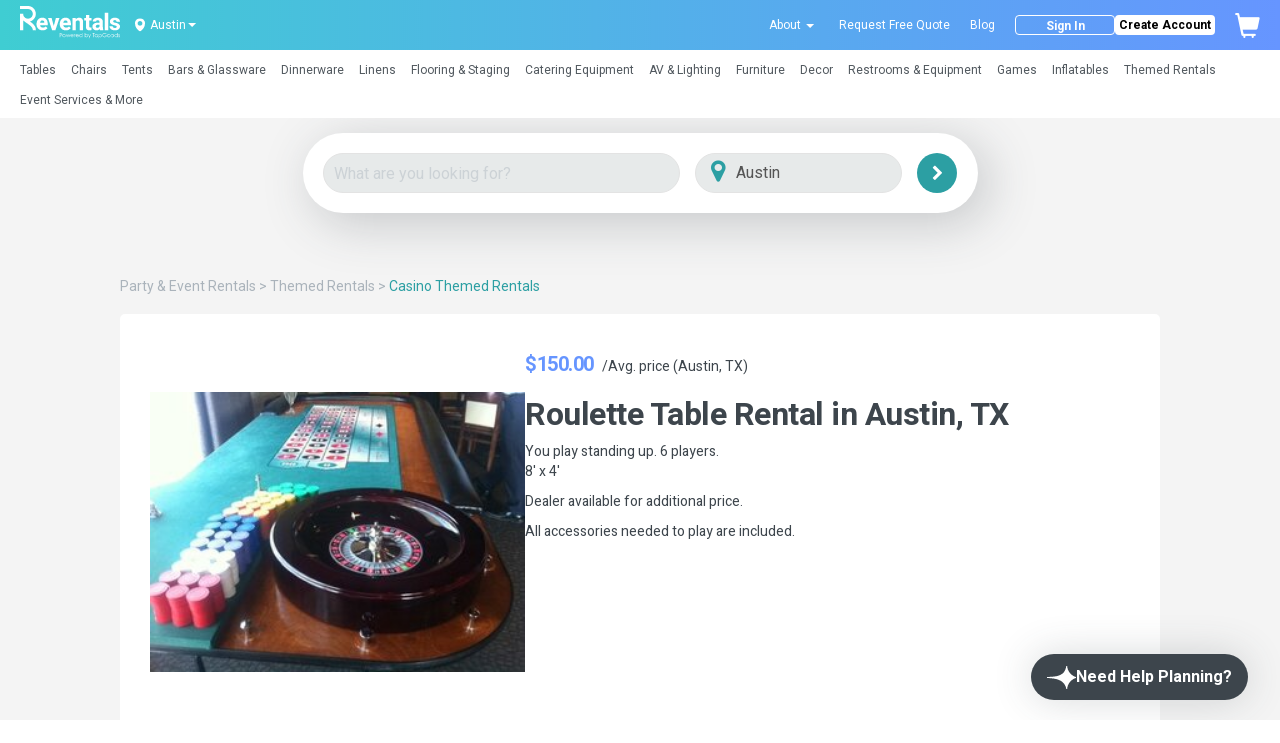

--- FILE ---
content_type: text/html; charset=utf-8
request_url: https://www.reventals.com/austin-tx/themed-rentals-rentals/casino-themed-rentals-rentals/roulette-table--4477
body_size: 42993
content:
<!DOCTYPE html>
<html xmlns="http://www.w3.org/1999/xhtml" lang="en">
  <head prefix="og: http://ogp.me/ns#
  fb: http://ogp.me/ns/fb#
  product: http://ogp.me/ns/product#">

  
  

  <title>
        Best Roulette Table Rental Austin, TX

  </title>

    <meta name="description" content="You play standing up. 6 players. 
8&#39; x 4&#39;

Dealer available for additional price.

All accessories needed to play are... Available to rent in Austin, TX and surrounding areas
" />

  <link href="/favicon.ico" />
  <meta http-equiv="content-type" content="text/html; charset=iso-8859-1" />
  <meta http-equiv="msthemecompatible" content="no" />
  <meta name="language" content="en-us" />
  <meta http-equiv="imagetoolbar" content="false" />
  <meta name="MSSmartTagsPreventParsing" content="true" />
  <meta name="resource-type" content="document" />
  <meta name="viewport" content="width=device-width" />
  <meta name="p:domain_verify" content="b46082bf1f93bb1724cc8c8e04bedee4"/>
  <meta name="push_gtm_event" content="true">
  <link rel="image_src" type="image/gif" href="/images/Reventals Logo.png" />
  <link rel="preconnect" href="https://fonts.gstatic.com">

    <link rel="canonical" href="https://www.reventals.com/austin-tx/themed-rentals-rentals/casino-themed-rentals-rentals/roulette-table--4477" />

    <META NAME="robots" CONTENT="INDEX,FOLLOW">


  <meta property="fb:app_id" content="" />
  <meta property="fb:admins" content="738709135" />
      <meta property="og:type" content="product" >
  <meta property="og:title" content="Roulette Table" >
  <meta property="og:url" content="https://www.reventals.com/austin-tx/themed-rentals-rentals/casino-themed-rentals-rentals/roulette-table--4477" >
  <meta property="og:description" content="You play standing up. 6 players. 
8&#39; x 4&#39;

Dealer available for additional price.

All accessories needed to play are included." >
  <meta property="og:image" content="https://reventals-production.s3.amazonaws.com/uploads/images/items/4477/medium_146de8dd-db08-461f-b13d-03e9f4b3b6eb.jpg" >
  <meta property="product:price:amount" content="150.0" >
  <meta property="product:price:currency" content="USD" >


    <link rel="image_src" href="" />

  <link rel="stylesheet" media="screen" href="/assets/application-4e27b02459912a0082e20b3e513e0e58bfa29f1f72ea32aa90b660db7fe229ac.css" />

  <!-- added twilio conversations api js -->
  <script src="https://media.twiliocdn.com/sdk/js/conversations/releases/2.1.0/twilio-conversations.min.js"></script>
  <link rel="stylesheet" media="screen" href="/assets/application-4e27b02459912a0082e20b3e513e0e58bfa29f1f72ea32aa90b660db7fe229ac.css" />  
  <script src="/assets/application-e6b67289a73ee8f56cf63fe8e6226ec00229dc8fe6e6449e15c4c7d50373e67a.js"></script>

  <meta name="csrf-param" content="authenticity_token" />
<meta name="csrf-token" content="My7xHTeq8QQo6+wkzZzBB4L6KNnYDC2cApkq9eQevCYrq5TxWn82biij4N19g/oiyFnEPTrwjFwd9P2OXA7xYg==" />

  <noscript>
    <br />
    <b>Please note that Javascript is turned off in your web browser. To use this site, you must turn it on and then refresh the page.</b>
    <br>If you don't know how to turn on Javascript, <a href="http://www.google.com/search?q=help+enable+browser+javascript" target="newFrame">click here</a> for help.</br>
    <p />
  </noscript>

    <!-- Google Tag Manager -->
    <script>(function(w,d,s,l,i){w[l]=w[l]||[];w[l].push({'gtm.start':
    new Date().getTime(),event:'gtm.js'});var f=d.getElementsByTagName(s)[0],
    j=d.createElement(s),dl=l!='dataLayer'?'&l='+l:'';j.async=true;j.src=
    'https://www.googletagmanager.com/gtm.js?id='+i+dl;f.parentNode.insertBefore(j,f);
    })(window,document,'script','dataLayer','GTM-5RZDKTFS');</script>
    <!-- End Google Tag Manager -->

      <script type="application/ld+json">
{"@context":"https://schema.org","@graph":[{"@type":"WebSite","name":"Reventals","alternateName":"Reventals Austin, TX Party Rentals","url":"https://www.reventals.com/"},{"@type":"Organization","name":"Reventals","alternateName":"Reventals Austin, TX Party Rentals","url":"https://www.reventals.com/","logo":"https://www.reventals.com/assets/Reventals Logo-f8e28903ef3e9208348fdf62dfa30b33b6b16809c1c4cf3644a65f9a56d43205.png","brand":"Reventals","email":"orders@reventals.com","sameAs":["https://www.instagram.com/reventals/","https://www.facebook.com/reventals","https://youtube.com/@reventals8762","https://www.linkedin.com/company/reventals/"]},{"@type":"LocalBusiness","name":"Reventals","alternateName":"Reventals Austin, TX Party Rentals","url":"https://www.reventals.com/","logo":"https://www.reventals.com/assets/Reventals Logo-f8e28903ef3e9208348fdf62dfa30b33b6b16809c1c4cf3644a65f9a56d43205.png","brand":"Reventals","email":"orders@reventals.com","openingHours":"Mo-Fr 09:00-17:00","sameAs":["https://www.instagram.com/reventals/","https://www.facebook.com/reventals","https://youtube.com/@reventals8762","https://www.linkedin.com/company/reventals/"],"address":{"@type":"PostalAddress","addressLocality":"Austin","addressRegion":"TX","addressCountry":"US","streetAddress":"305 E. Huntland Dr, Suite 500"},"areaServed":"Austin, TX, US","telephone":"8888570071"},{"@type":"Product","name":"Roulette Table Rental Austin, TX","image":["https://reventals-production.s3.amazonaws.com/uploads/images/items/4477/medium_146de8dd-db08-461f-b13d-03e9f4b3b6eb.jpg"],"description":"You play standing up. 6 players. \r\n8' x 4'\r\n\r\nDealer available for additional price.\r\n\r\nAll accessories needed to play are included.","sku":"4477","id":"4477","offers":{"@type":"Offer","url":"https://www.reventals.com/austin-tx/themed-rentals-rentals/casino-themed-rentals-rentals/roulette-table--4477","priceCurrency":"USD","price":150.0,"itemCondition":"https://schema.org/UsedCondition","availability":"https://schema.org/InStock"}}]}
</script>


  <meta name="google-site-verification" content="csKr6Ym6Sb8VtH3zC_3bWQr7Pl3OPrbbKhw2BUmXtmc" />
</head>


  <body style="overflow: hidden;">

    <div class="clsHome">
      <div class="full-page-loader" style="display: none;">
        <div class="loader"></div>
      </div>

      <div id="messages">
</div>

      <header id="header" class="clearfix">
  <nav class="navbar navbar-default bg_color clearfix p-0">
    <!-- Used on Google Analytics to track events for specific locations -->
<span class="d-none" id="ga4_region_name">austin-tx</span>
<div class="topbar">
  <div class="header-footer-section">
    <ul class="d-flex justify-content-between align-items-center"  style="height: 50px;">
      <div class="d-flex justify-content-between align-items-center">
        <a class="hidden-xs flex-wrapper" style="margin-right: 1.5rem;" href="/">
          <svg width="100" height="33" viewBox="0 0 100 33" fill="none" xmlns="http://www.w3.org/2000/svg">
  <path d="M88.2073 24.1463H84.7801V6.77442H88.2073V24.147V24.1463ZM27.0851 14.5044C27.5074 15.4059 27.7186 16.4667 27.7186 17.6884V19.1357H19.9829C20.1108 19.8971 20.4279 20.5023 20.9328 20.9511C21.4377 21.3999 22.0863 21.6243 22.8781 21.6243C23.4662 21.6243 24.0108 21.5134 24.5126 21.2908C25.0137 21.0683 25.4417 20.7349 25.7966 20.2898L27.4368 22.179C27.0069 22.7974 26.3797 23.3174 25.5539 23.7398C24.7282 24.1621 23.7612 24.3733 22.653 24.3733C21.4011 24.3733 20.3138 24.1092 19.3897 23.5815C18.4662 23.0539 17.7571 22.3372 17.2635 21.4327C16.7693 20.5281 16.5228 19.529 16.5228 18.4353V18.0054C16.5228 16.7838 16.7529 15.6946 17.2131 14.7364C17.6726 13.7789 18.3364 13.0307 19.2037 12.4911C20.0705 11.9521 21.0961 11.6824 22.2799 11.6824C23.4637 11.6824 24.4174 11.9276 25.2318 12.4173C26.0462 12.9078 26.664 13.603 27.0869 14.5038L27.0851 14.5044ZM24.3707 16.5802C24.3556 15.9171 24.1728 15.3926 23.8223 15.0081C23.4719 14.6236 22.9493 14.4313 22.2559 14.4313C21.6073 14.4313 21.1005 14.6463 20.7349 15.0762C20.3693 15.5061 20.1297 16.098 20.0169 16.8519H24.3714V16.5802H24.3707ZM49.0573 30.3156L48.1067 28.1661H48.0374L47.0931 30.3156L46.186 28.1661H45.794L47.0584 31.1263H47.1297L48.0758 29.007L49.0226 31.1263H49.0932L50.3792 28.1661H49.9833L49.0586 30.3156H49.0573ZM45.192 28.5853C45.4643 28.8866 45.6011 29.2428 45.6011 29.6544C45.6011 30.066 45.4567 30.4291 45.1693 30.7386C44.8812 31.0481 44.5112 31.2025 44.0586 31.2025C43.606 31.2025 43.2335 31.0481 42.9454 30.7386C42.6573 30.4291 42.513 30.0679 42.513 29.6544C42.513 29.2409 42.6491 28.8885 42.9221 28.5878C43.2221 28.2556 43.601 28.0898 44.0586 28.0898C44.5162 28.0898 44.8926 28.255 45.1926 28.5853H45.192ZM45.2147 29.6626C45.2147 29.3304 45.1006 29.048 44.8717 28.8135C44.6436 28.5796 44.3719 28.4624 44.0567 28.4624C43.7415 28.4624 43.4679 28.5796 43.2404 28.8135C43.0128 29.048 42.8994 29.3304 42.8994 29.6626C42.8994 29.8769 42.9511 30.0761 43.0551 30.2614C43.1591 30.4467 43.299 30.5892 43.4755 30.69C43.652 30.7909 43.8462 30.8413 44.0573 30.8413C44.2685 30.8413 44.4626 30.7909 44.6391 30.69C44.8156 30.5892 44.9556 30.4467 45.0596 30.2614C45.1636 30.0761 45.2153 29.8769 45.2153 29.6626H45.2147ZM50.3174 14.5044C50.7397 15.4059 50.9509 16.4667 50.9509 17.6884V19.1357H43.2152C43.3431 19.8971 43.6602 20.5023 44.1651 20.9511C44.67 21.3999 45.3187 21.6243 46.1104 21.6243C46.6985 21.6243 47.2431 21.5134 47.7449 21.2908C48.246 21.0683 48.674 20.7349 49.0289 20.2898L50.6691 22.179C50.2392 22.7974 49.612 23.3174 48.7862 23.7398C47.9605 24.1621 46.9935 24.3733 45.8854 24.3733C44.6335 24.3733 43.5461 24.1092 42.622 23.5815C41.6985 23.0539 40.9894 22.3372 40.4958 21.4327C40.0016 20.5281 39.7552 19.529 39.7552 18.4353V18.0054C39.7552 16.7838 39.9852 15.6946 40.4454 14.7364C40.9049 13.7789 41.5687 13.0307 42.4361 12.4911C43.3028 11.9521 44.3284 11.6824 45.5122 11.6824C46.696 11.6824 47.6497 11.9276 48.4641 12.4173C49.2786 12.9078 49.8963 13.603 50.3193 14.5038L50.3174 14.5044ZM47.6024 16.5802C47.5873 15.9171 47.4045 15.3926 47.054 15.0081C46.7036 14.6236 46.181 14.4313 45.4876 14.4313C44.839 14.4313 44.3322 14.6463 43.9666 15.0762C43.601 15.5061 43.3614 16.098 43.2486 16.8519H47.6031V16.5802H47.6024ZM9.9098 15.4815C13.3011 14.6085 15.8143 11.5241 15.8143 7.8643C15.8143 3.52809 12.2862 0 7.95002 0H0V3.04776H7.95002C10.6057 3.04776 12.7666 5.20862 12.7666 7.8643C12.7666 10.52 10.6057 12.6808 7.95002 12.6808C5.29434 12.6808 3.14799 10.5338 3.13412 7.88951V7.83404H0V24.1463H3.13412V14.3551C4.33368 15.4638 5.73244 16.4125 7.06122 17.312C10.1285 19.391 12.7785 21.1856 12.7785 24.1463H15.8975C15.8975 20.0352 12.9103 17.5629 9.91043 15.4809L9.9098 15.4815ZM42.0358 27.5307C42.1808 27.706 42.2533 27.9259 42.2533 28.1907C42.2533 28.4554 42.1827 28.6773 42.0408 28.8507C41.8996 29.024 41.7042 29.1406 41.4559 29.1999C41.2743 29.2434 40.9352 29.2654 40.4385 29.2654H40.1529V31.1263H39.7533V27.1241H40.5507C41.0077 27.1241 41.3159 27.1443 41.4754 27.184C41.7036 27.2401 41.8908 27.3561 42.0358 27.5307ZM41.8404 28.192C41.8404 28.0583 41.8038 27.9354 41.7313 27.8238C41.6588 27.7129 41.563 27.6335 41.4445 27.5862C41.326 27.5395 41.1312 27.5156 40.8608 27.5156H40.1535V28.8734L40.8312 28.8816C41.1054 28.8816 41.3058 28.857 41.4325 28.8072C41.5592 28.7574 41.6595 28.6767 41.732 28.5658C41.8044 28.4542 41.841 28.33 41.841 28.1926L41.8404 28.192ZM79.4586 16.6703V15.9807C79.4586 15.4153 79.3156 14.976 79.0287 14.6633C78.7419 14.3506 78.312 14.1937 77.7397 14.1937C77.2196 14.1937 76.8137 14.3166 76.5237 14.5612C76.2331 14.8064 76.0881 15.155 76.0881 15.6076H72.6722C72.6722 14.8764 72.8891 14.2126 73.3228 13.6169C73.7565 13.0212 74.3704 12.5497 75.1666 12.203C75.9621 11.8563 76.8799 11.683 77.9206 11.683C78.8857 11.683 79.7417 11.845 80.488 12.169C81.2344 12.493 81.8187 12.9796 82.241 13.6283C82.6634 14.2769 82.8745 15.0686 82.8745 16.0034V21.1269C82.8745 21.821 82.9161 22.3826 82.9987 22.8119C83.0819 23.2418 83.2061 23.6225 83.3719 23.9541V24.1463H79.9446C79.794 23.8526 79.6843 23.4864 79.6169 23.0495C78.8403 23.9314 77.8185 24.3726 76.5515 24.3726C75.7824 24.3726 75.0815 24.2144 74.448 23.8974C73.8145 23.5809 73.3152 23.1434 72.9496 22.5856C72.584 22.0277 72.4012 21.398 72.4012 20.697C72.4012 19.408 72.8803 18.4145 73.8378 17.7167C74.7953 17.0196 76.2054 16.6703 78.0675 16.6703H79.4586ZM79.4586 18.627H78.1582C77.3665 18.627 76.7765 18.7984 76.3882 19.142C75.9999 19.4849 75.8057 19.9318 75.8057 20.4821C75.8057 20.8666 75.9432 21.1799 76.2186 21.4207C76.4935 21.6621 76.8616 21.7825 77.3211 21.7825C77.8191 21.7825 78.2559 21.6747 78.6329 21.4604C79.0098 21.2455 79.2847 20.9839 79.4586 20.6744V18.627ZM55.8424 15.5281C56.046 15.1814 56.3114 14.9135 56.6398 14.7251C56.9676 14.5366 57.354 14.442 57.799 14.442C58.4477 14.442 58.9261 14.5832 59.2356 14.8663C59.5445 15.1493 59.6996 15.6523 59.6996 16.376V24.1463H63.1155V16.3873C63.1155 14.7213 62.7801 13.5205 62.1088 12.7848C61.4375 12.0498 60.4875 11.6824 59.2583 11.6824C58.5347 11.6824 57.8747 11.8217 57.279 12.1009C56.6833 12.3802 56.1708 12.7874 55.7409 13.3225L55.6281 11.9086H52.4272V24.1463H55.8431V15.5281H55.8424ZM33.7529 19.9955L31.57 11.9086H27.9846L32.0901 24.1463H35.4038L39.498 11.9086H35.9239L33.7523 19.9955H33.7529ZM84.9301 29.6014H86.2097C86.1568 29.9727 85.9878 30.2746 85.7023 30.5072C85.4167 30.7405 85.0675 30.8565 84.6546 30.8565C84.3143 30.8565 84.0016 30.7789 83.716 30.6232C83.4305 30.4682 83.2067 30.2538 83.0447 29.9822C82.8827 29.7105 82.802 29.4237 82.802 29.1217C82.802 28.8198 82.8802 28.5475 83.0365 28.2827C83.1929 28.018 83.4135 27.8087 83.6984 27.6536C83.9827 27.4992 84.2827 27.4217 84.5973 27.4217C84.8501 27.4217 85.1098 27.4784 85.3764 27.5925C85.643 27.706 85.8883 27.873 86.1114 28.093L86.4228 27.7986C86.1372 27.5276 85.8441 27.3309 85.5441 27.208C85.244 27.0851 84.9238 27.0239 84.584 27.0239C84.1642 27.0239 83.7873 27.1166 83.4545 27.3006C83.1216 27.4853 82.86 27.7413 82.669 28.0684C82.478 28.3956 82.3829 28.7498 82.3829 29.1293C82.3829 29.6405 82.5493 30.0906 82.8821 30.4795C83.3151 30.9851 83.9026 31.2378 84.6446 31.2378C85.2554 31.2378 85.7433 31.0557 86.1082 30.6907C86.4726 30.3263 86.6573 29.8334 86.6604 29.2138H84.9307V29.6008L84.9301 29.6014ZM77.4421 28.1693H77.8185V31.1376H77.4421V30.6276C77.282 30.8224 77.1024 30.9687 76.9032 31.067C76.704 31.1653 76.4859 31.2145 76.2495 31.2145C75.8297 31.2145 75.471 31.062 75.1735 30.7575C74.876 30.453 74.7272 30.0824 74.7272 29.6456C74.7272 29.2087 74.8772 28.8526 75.1773 28.5487C75.4773 28.2449 75.8385 28.093 76.2602 28.093C76.5042 28.093 76.7242 28.1447 76.9215 28.2487C77.1188 28.3521 77.2921 28.5078 77.4415 28.7151V28.1699L77.4421 28.1693ZM77.4661 29.6682C77.4661 29.3247 77.3526 29.0379 77.127 28.8072C76.9007 28.5765 76.6227 28.4611 76.2917 28.4611C76.0793 28.4611 75.8833 28.5134 75.703 28.6181C75.5233 28.7227 75.3802 28.869 75.2737 29.0581C75.1672 29.2472 75.1142 29.447 75.1142 29.6575C75.1142 29.8681 75.1678 30.0666 75.275 30.257C75.3821 30.4474 75.5265 30.5961 75.7068 30.7027C75.8877 30.8092 76.0812 30.8621 76.2886 30.8621C76.496 30.8621 76.6958 30.8092 76.883 30.7039C77.0702 30.5986 77.214 30.4562 77.3148 30.2759C77.4157 30.0963 77.4661 29.8933 77.4661 29.6682ZM96.216 21.63C95.9027 21.8525 95.4564 21.9634 94.8758 21.9634C94.2499 21.9634 93.7374 21.8222 93.3378 21.5392C92.9381 21.2562 92.727 20.8212 92.7043 20.2331H89.4806C89.4806 20.9196 89.6899 21.5789 90.1085 22.2124C90.527 22.8459 91.1378 23.3641 91.9409 23.7675C92.744 24.1709 93.6958 24.3726 94.797 24.3726C95.8378 24.3726 96.7518 24.2106 97.5397 23.8866C98.3277 23.5626 98.9347 23.1157 99.3608 22.5465C99.7869 21.9773 100 21.3343 100 20.6182C100 19.8265 99.8021 19.1747 99.4062 18.6616C99.0103 18.1492 98.4771 17.7476 97.8057 17.457C97.1344 17.1671 96.3168 16.9313 95.3518 16.7504C94.5449 16.5997 93.9738 16.4151 93.6385 16.1963C93.3031 15.9776 93.1354 15.6914 93.1354 15.3371C93.1354 14.9829 93.2842 14.6664 93.5824 14.4326C93.8799 14.1987 94.2783 14.0821 94.7756 14.0821C95.3789 14.0821 95.8277 14.2195 96.1214 14.495C96.4158 14.7705 96.5627 15.1531 96.5627 15.6429H99.9786C99.9786 14.8738 99.7674 14.1893 99.345 13.5898C98.9227 12.9903 98.3195 12.5226 97.5353 12.1873C96.7511 11.8519 95.8346 11.6842 94.787 11.6842C93.7393 11.6842 92.9205 11.8576 92.1741 12.2043C91.4278 12.551 90.8567 13.0149 90.4602 13.5955C90.0643 14.176 89.8664 14.8133 89.8664 15.5067C89.8664 17.3839 91.3143 18.632 94.2096 19.2504C94.8658 19.3935 95.3726 19.5372 95.7306 19.6803C96.0886 19.8234 96.3376 19.9766 96.4769 20.1386C96.6162 20.3006 96.6862 20.4985 96.6862 20.7323C96.6862 21.1093 96.5299 21.4093 96.2172 21.6312L96.216 21.63ZM81.3239 28.5481C81.6239 28.8519 81.7733 29.2175 81.7733 29.6449C81.7733 30.0723 81.6245 30.4518 81.3276 30.7569C81.0307 31.0613 80.6721 31.2139 80.2523 31.2139C80.0159 31.2139 79.799 31.1647 79.6011 31.0664C79.4032 30.968 79.2242 30.8218 79.064 30.627V32.2231H78.682V28.1693H79.064V28.7145C79.2147 28.5071 79.3887 28.3514 79.5847 28.2481C79.7808 28.144 79.9995 28.0924 80.2415 28.0924C80.6626 28.0924 81.0238 28.2443 81.3232 28.5481H81.3239ZM81.3863 29.6569C81.3863 29.4464 81.3333 29.2465 81.2268 29.0574C81.1209 28.8683 80.9778 28.7221 80.7981 28.6174C80.6185 28.5128 80.4224 28.4605 80.21 28.4605C79.8797 28.4605 79.6017 28.5758 79.3761 28.8065C79.1504 29.0373 79.0369 29.3241 79.0369 29.6676C79.0369 29.8927 79.0874 30.0956 79.1882 30.2753C79.2891 30.4549 79.4328 30.5974 79.6206 30.7033C79.8085 30.8086 80.0064 30.8615 80.2151 30.8615C80.4237 30.8615 80.6128 30.8086 80.7931 30.702C80.9734 30.5955 81.1177 30.4474 81.2243 30.2564C81.3314 30.0654 81.385 29.8655 81.385 29.6569H81.3863ZM92.4042 28.0293C91.4486 28.0293 90.9292 28.799 90.4268 29.5434C89.9692 30.2211 89.5374 30.8609 88.8188 30.8609C88.496 30.8609 88.1928 30.7348 87.964 30.5066C87.7358 30.2784 87.6097 29.9746 87.6097 29.6519C87.6097 28.9856 88.1519 28.4435 88.8181 28.4435C89.1484 28.4435 89.4611 28.6843 89.6672 28.8891C89.7032 28.8362 89.7391 28.7826 89.7756 28.729C89.8179 28.666 89.8607 28.6036 89.903 28.5405C89.5437 28.2008 89.1787 28.0287 88.8181 28.0287C87.923 28.0287 87.195 28.7568 87.195 29.6519C87.195 30.0849 87.3639 30.4927 87.6703 30.7991C87.9766 31.1055 88.3845 31.2744 88.8175 31.2744C89.7567 31.2744 90.2711 30.5117 90.7691 29.7741C91.2311 29.0896 91.668 28.4428 92.403 28.4428C92.7257 28.4428 93.0295 28.5683 93.2577 28.7971C93.4859 29.0253 93.6114 29.3285 93.6114 29.6519C93.6114 30.3181 93.0692 30.8602 92.403 30.8602C92.0103 30.8602 91.7077 30.6226 91.557 30.4745C91.5211 30.5268 91.4852 30.5797 91.4499 30.6333C91.4076 30.6964 91.3648 30.7594 91.3219 30.8224C91.6415 31.1149 92.0222 31.275 92.4036 31.275C93.2987 31.275 94.0268 30.547 94.0268 29.6519C94.0268 29.2182 93.8578 28.811 93.5515 28.5046C93.2451 28.1983 92.8373 28.0293 92.4036 28.0293H92.4042ZM99.2694 29.4483C99.0362 29.3285 98.883 29.2238 98.8105 29.1343C98.7374 29.0473 98.7015 28.9553 98.7015 28.8589C98.7015 28.7498 98.7456 28.654 98.8338 28.5721C98.9221 28.4901 99.0286 28.4491 99.1528 28.4491C99.3476 28.4491 99.5474 28.5481 99.7516 28.7467L99.9975 28.4933C99.7207 28.226 99.4453 28.0924 99.1723 28.0924C98.9372 28.0924 98.7431 28.1667 98.5893 28.3161C98.4354 28.4655 98.3585 28.6527 98.3585 28.8784C98.3585 29.0511 98.4071 29.2049 98.5035 29.3392C98.6 29.4735 98.7821 29.6103 99.05 29.7483C99.2997 29.8756 99.4604 29.9809 99.531 30.0647C99.6022 30.1505 99.6375 30.2475 99.6375 30.3566C99.6375 30.4896 99.584 30.6049 99.4762 30.7033C99.3684 30.8016 99.2385 30.8508 99.0853 30.8508C98.8666 30.8508 98.6599 30.7405 98.4644 30.5205L98.2243 30.7934C98.3264 30.9245 98.455 31.0273 98.6107 31.1017C98.7664 31.1761 98.9296 31.2132 99.1011 31.2132C99.3577 31.2132 99.572 31.1288 99.7428 30.9598C99.9143 30.7903 100 30.5841 100 30.3408C100 30.1681 99.9502 30.0124 99.85 29.8744C99.7478 29.7382 99.555 29.5964 99.27 29.4489L99.2694 29.4483ZM97.263 27.0233H97.6393V31.137H97.263V30.627C97.1029 30.8218 96.9232 30.968 96.724 31.0664C96.5248 31.1647 96.3074 31.2139 96.071 31.2139C95.6512 31.2139 95.2919 31.0613 94.995 30.7569C94.6974 30.4524 94.5493 30.0818 94.5493 29.6449C94.5493 29.2081 94.6993 28.8519 94.9994 28.5481C95.2994 28.2443 95.6606 28.0924 96.0823 28.0924C96.3263 28.0924 96.5463 28.144 96.7436 28.2481C96.9409 28.3514 97.1142 28.5071 97.2636 28.7145V27.0233H97.263ZM97.2876 29.6682C97.2876 29.3247 97.1747 29.0379 96.9484 28.8072C96.7221 28.5765 96.4442 28.4611 96.1132 28.4611C95.9008 28.4611 95.7041 28.5134 95.5245 28.6181C95.3442 28.7227 95.2017 28.869 95.0952 29.0581C94.9887 29.2472 94.9357 29.447 94.9357 29.6575C94.9357 29.8681 94.9893 30.0666 95.0965 30.257C95.2036 30.4474 95.348 30.5961 95.5283 30.7027C95.7085 30.8092 95.9027 30.8621 96.1101 30.8621C96.3175 30.8621 96.5173 30.8092 96.7045 30.7039C96.8917 30.5986 97.0354 30.4562 97.1363 30.2759C97.2371 30.0963 97.2876 29.8933 97.2876 29.6682ZM53.6242 29.6758H50.9603C50.9673 30.02 51.0776 30.3018 51.29 30.5217C51.5024 30.7417 51.7647 30.8514 52.0773 30.8514C52.228 30.8514 52.3749 30.8256 52.5173 30.7726C52.6598 30.7203 52.7808 30.651 52.881 30.564C52.9813 30.4776 53.089 30.337 53.205 30.1442L53.5259 30.3131C53.4206 30.5199 53.299 30.6869 53.1609 30.8136C53.0229 30.9403 52.8678 31.0367 52.6951 31.1036C52.5224 31.1697 52.3276 31.2025 52.1095 31.2025C51.6266 31.2025 51.249 31.0443 50.9767 30.7279C50.7044 30.4114 50.5683 30.0534 50.5683 29.6544C50.5683 29.2787 50.6836 28.9446 50.9143 28.6502C51.2068 28.2764 51.5976 28.0898 52.088 28.0898C52.5785 28.0898 52.9958 28.2815 53.2971 28.6641C53.5114 28.9345 53.6204 29.2718 53.6242 29.6764V29.6758ZM53.2057 29.3468C53.1546 29.1438 53.0808 28.9812 52.9838 28.8595C52.8867 28.7378 52.7581 28.6401 52.5986 28.5658C52.4385 28.4914 52.2708 28.4542 52.095 28.4542C51.8044 28.4542 51.5548 28.5475 51.3461 28.7341C51.1936 28.8702 51.0782 29.0744 51 29.3461H53.2063L53.2057 29.3468ZM72.4359 27.5168H73.331V31.137H73.7401V27.5168H74.6345V27.1241H72.4359V27.5168ZM61.9884 27.0233H62.3641V31.1263H61.9884V30.6176C61.8289 30.8117 61.6499 30.9573 61.4513 31.0557C61.2528 31.154 61.0353 31.2025 60.7995 31.2025C60.3803 31.2025 60.0229 31.0506 59.726 30.7468C59.4298 30.4429 59.281 30.0736 59.281 29.638C59.281 29.2024 59.4304 28.8469 59.7298 28.5443C60.0292 28.2418 60.3892 28.0898 60.8102 28.0898C61.0536 28.0898 61.2729 28.1415 61.4702 28.2449C61.6669 28.3483 61.8396 28.5033 61.9884 28.7101V27.0233ZM62.0123 29.6613C62.0123 29.319 61.8995 29.0328 61.6738 28.8028C61.4482 28.5727 61.1708 28.458 60.8405 28.458C60.6287 28.458 60.4327 28.5097 60.2536 28.6143C60.0746 28.7183 59.9315 28.8652 59.8256 29.053C59.7197 29.2415 59.6668 29.4407 59.6668 29.6506C59.6668 29.8605 59.7204 30.0584 59.8269 30.2482C59.9341 30.4385 60.0778 30.5867 60.2574 30.6926C60.4377 30.7985 60.6312 30.8514 60.838 30.8514C61.0447 30.8514 61.2439 30.7991 61.4305 30.6938C61.6171 30.5886 61.7608 30.4467 61.861 30.2671C61.9613 30.0874 62.0117 29.8857 62.0117 29.6607L62.0123 29.6613ZM54.9467 28.2165C54.8181 28.301 54.6952 28.4283 54.5792 28.5985V28.1661H54.1903V31.1263H54.5792V30.1253C54.5792 29.6121 54.6025 29.2711 54.6498 29.1022C54.7116 28.8828 54.8011 28.7208 54.919 28.6162C55.0368 28.5122 55.1591 28.4599 55.2865 28.4599C55.3407 28.4599 55.4081 28.4769 55.4882 28.5115L55.6867 28.1907C55.567 28.1232 55.4548 28.0898 55.3495 28.0898C55.2096 28.0898 55.0753 28.1321 54.9467 28.2165ZM58.8101 29.6758H56.1463C56.1532 30.02 56.2635 30.3018 56.4759 30.5217C56.6884 30.7417 56.9506 30.8514 57.2632 30.8514C57.4139 30.8514 57.5608 30.8256 57.7032 30.7726C57.8457 30.7203 57.9667 30.651 58.0669 30.564C58.1672 30.4776 58.275 30.337 58.3909 30.1442L58.7118 30.3131C58.6065 30.5199 58.4849 30.6869 58.3468 30.8136C58.2088 30.9403 58.0537 31.0367 57.881 31.1036C57.7083 31.1697 57.5135 31.2025 57.2954 31.2025C56.8125 31.2025 56.435 31.0443 56.1626 30.7279C55.8903 30.4114 55.7542 30.0534 55.7542 29.6544C55.7542 29.2787 55.8695 28.9446 56.1002 28.6502C56.3927 28.2764 56.7835 28.0898 57.274 28.0898C57.7644 28.0898 58.1817 28.2815 58.483 28.6641C58.6973 28.9345 58.8064 29.2718 58.8101 29.6764V29.6758ZM58.3909 29.3468C58.3399 29.1438 58.2661 28.9812 58.1691 28.8595C58.072 28.7378 57.9434 28.6401 57.7833 28.5658C57.6232 28.4914 57.4555 28.4542 57.2796 28.4542C56.989 28.4542 56.7394 28.5475 56.5308 28.7341C56.3782 28.8702 56.2629 29.0744 56.1847 29.3461H58.3909V29.3468ZM69.6125 21.3022C69.424 21.1251 69.3295 20.7954 69.3295 20.3125V14.3973H71.3876V11.9093H69.3295V8.87791H65.9136V11.9093H64.1833V14.3973H65.9136V20.7084C65.9136 23.1516 67.1125 24.3726 69.5104 24.3726C70.2643 24.3726 70.9356 24.2667 71.5238 24.0562V21.4888C71.2596 21.5417 70.9432 21.5682 70.5738 21.5682C70.1212 21.5682 69.801 21.4799 69.6125 21.3022ZM69.5602 30.4455L68.5428 28.1661H68.14L69.3547 30.9018L68.7849 32.2092H69.187L70.9526 28.1661H70.5473L69.5596 30.4455H69.5602ZM67.4315 28.5456C67.7278 28.8494 67.8759 29.2182 67.8759 29.6519C67.8759 30.0855 67.7265 30.4455 67.4271 30.7487C67.1283 31.0512 66.7684 31.2032 66.3479 31.2032C66.1071 31.2032 65.8884 31.1515 65.693 31.0481C65.4969 30.9447 65.3242 30.7896 65.1736 30.5829V31.1269H64.7928V27.0239H65.1736V28.6754C65.333 28.4794 65.5114 28.3332 65.7087 28.2361C65.906 28.139 66.1229 28.0905 66.358 28.0905C66.7766 28.0905 67.134 28.2424 67.4302 28.5462L67.4315 28.5456ZM67.4895 29.6405C67.4895 29.43 67.4359 29.2295 67.3294 29.0392C67.2228 28.8488 67.0791 28.7007 66.8988 28.5941C66.7186 28.4882 66.5263 28.4346 66.3221 28.4346C66.1178 28.4346 65.9161 28.4876 65.7289 28.5941C65.5417 28.7 65.398 28.8431 65.2971 29.0228C65.1969 29.2024 65.1465 29.4048 65.1465 29.6298C65.1465 29.9727 65.2593 30.2589 65.4843 30.4896C65.7094 30.7203 65.9867 30.835 66.3164 30.835C66.5282 30.835 66.7236 30.7827 66.9026 30.6787C67.0816 30.5747 67.2241 30.4278 67.33 30.2393C67.4359 30.0509 67.4889 29.851 67.4889 29.6411L67.4895 29.6405Z" fill="white"/>
</svg>
</a>        <li class="dropdown d-flex align-items-center">
          <svg width="10" height="14" viewBox="0 0 10 14" fill="none" xmlns="http://www.w3.org/2000/svg">
            <mask id="mask0_7420_26451" style="mask-type:luminance" maskUnits="userSpaceOnUse" x="0" y="0" width="10" height="14">
              <path fill-rule="evenodd" clip-rule="evenodd" d="M0 0.325928H10V13.4509H0V0.325928Z" fill="white"/>
            </mask>
            <g mask="url(#mask0_7420_26451)">
              <path fill-rule="evenodd" clip-rule="evenodd" d="M4.99999 7.69613C3.67424 7.69613 2.59939 6.65073 2.59939 5.3613C2.59939 4.07187 3.67424 3.02647 4.99999 3.02647C6.32575 3.02647 7.40059 4.07187 7.40059 5.3613C7.40059 6.65073 6.32575 7.69613 4.99999 7.69613ZM5 0.325928C2.23856 0.325928 0 2.50316 0 5.18894C0 10.8486 5 13.4509 5 13.4509C5 13.4509 10 10.8486 10 5.18894C10 2.50316 7.76144 0.325928 5 0.325928Z" fill="white"/>
            </g>
          </svg>
          <a
            href="#"
            class="ms-1 dropdown-toggle current-city-link ml-5 navbar-list-item-shrink-on-mobile"
            data-toggle="dropdown"
            style="font-size: 12px;"
          >
            <div class="shrink-name">Austin</div>
            <span class="caret"></span>
          </a>
          <ul class="dropdown-menu" style="padding-top: 0;">
              <li class="dropdown-header dropdown-header-state">Arizona</li>
                <li class="dropdown-header-location"><a href="/phoenix-az">Phoenix</a></li>
              <li class="dropdown-header dropdown-header-state">California</li>
                <li class="dropdown-header-location"><a href="/los-angeles-ca">Los Angeles</a></li>
                <li class="dropdown-header-location"><a href="/san-diego-ca">San Diego</a></li>
                <li class="dropdown-header-location"><a href="/san-francisco-oakland-san-jose-ca">San Francisco-Oakland-San Jose</a></li>
              <li class="dropdown-header dropdown-header-state">Colorado</li>
                <li class="dropdown-header-location"><a href="/denver-co">Denver</a></li>
              <li class="dropdown-header dropdown-header-state">Florida</li>
                <li class="dropdown-header-location"><a href="/miami-ft-lauderdale-fl">Miami-Ft. Lauderdale</a></li>
              <li class="dropdown-header dropdown-header-state">Georgia</li>
                <li class="dropdown-header-location"><a href="/atlanta-ga">Atlanta</a></li>
              <li class="dropdown-header dropdown-header-state">Illinois</li>
                <li class="dropdown-header-location"><a href="/chicago-il">Chicago</a></li>
              <li class="dropdown-header dropdown-header-state">Louisiana</li>
                <li class="dropdown-header-location"><a href="/new-orleans-la">New Orleans</a></li>
              <li class="dropdown-header dropdown-header-state">Maryland</li>
                <li class="dropdown-header-location"><a href="/baltimore-md">Baltimore</a></li>
              <li class="dropdown-header dropdown-header-state">Nevada</li>
                <li class="dropdown-header-location"><a href="/las-vegas-nv">Las Vegas</a></li>
              <li class="dropdown-header dropdown-header-state">New York</li>
                <li class="dropdown-header-location"><a href="/new-york-ny">New York</a></li>
                <li class="dropdown-header-location"><a href="/westchester-ny">Westchester</a></li>
              <li class="dropdown-header dropdown-header-state">Pennsylvania</li>
                <li class="dropdown-header-location"><a href="/philadelphia-pa">Philadelphia</a></li>
              <li class="dropdown-header dropdown-header-state">Tennessee</li>
                <li class="dropdown-header-location"><a href="/nashville-tn">Nashville</a></li>
              <li class="dropdown-header dropdown-header-state">Texas</li>
                <li class="dropdown-header-location"><a href="/austin-tx">Austin</a></li>
                <li class="dropdown-header-location"><a href="/dallas-ft-worth-tx">Dallas-Ft. Worth</a></li>
                <li class="dropdown-header-location"><a href="/houston-tx">Houston</a></li>
                <li class="dropdown-header-location"><a href="/san-antonio-tx">San Antonio</a></li>
              <li class="dropdown-header dropdown-header-state">Utah</li>
                <li class="dropdown-header-location"><a href="/salt-lake-city-ut">Salt Lake City</a></li>
              <li class="dropdown-header dropdown-header-state">Washington</li>
                <li class="dropdown-header-location"><a href="/seattle-tacoma-wa">Seattle-Tacoma</a></li>
          </ul>
        </li>
      </div>
      <ul class="d-flex align-items-center">
        <ul class="nav navbar-nav custom_nav align-items-center d-none d-md-flex">
          <li class="dropdown pro-dropdown">
            <a
              href="#"
              class="top-bar-item dropdown-toggle p-0 .text-none fs-12"
              data-toggle="dropdown"
              role="button"
              aria-haspopup="true" aria-expanded="false"
            >
              About <span class="caret"></span>
            </a>
            <ul class="dropdown-menu">
              <li>
                <a href="https://www.reventals.com/blog/how-it-works/" target="_blank">
                  How It Works
                </a>
              </li>
              <li>
                <a href="https://www.reventals.com/blog/team/" target="_blank">
                  Meet the team
                </a>
              </li>
            </ul>
          </li>
          <li class="mr-20">
            <a target="_blank" class="top-bar-item p-0 .text-none fs-12" href="https://www.reventals.com/blog/quote-request-form/">Request Free Quote</a>
          </li>
          <li class="mr-20">
            <a target="_blank" class="top-bar-item p-0 .text-none fs-12" onclick="dataLayer.push({ event: &#39;external&#39;, category: &#39;external&#39;, action: &#39;gotoblog&#39; });" href="https://www.reventals.com/blog/">Blog</a>
          </li>
        </ul>
        <ul class="nav navbar-nav navbar-right">
          <li class="dropdown mr-20">
              <div class="d-flex gap-2">
                <a id="sign-in-button" class="top-bar-item p-0 text-none fs-12" href="/users/signin?return_to=%252Faustin-tx%252Fthemed-rentals-rentals%252Fcasino-themed-rentals-rentals%252Froulette-table--4477">Sign In</a>
                <a id="create-account-button" class="top-bar-item p-0 text-none fs-12" href="/users/new_account">Create Account</a>
                <!-- Sign In Mobile -->
                <ul class="nav navbar-nav custom_nav align-items-center d-flex gap-2">
                  <li class="dropdown" style="margin-right: 0px;">
                    <span
                      id="more-dropdown"
                      class="d-flex align-items-center gap-2 dropdown-toggle fs-12"
                      data-toggle="dropdown"
                      aria-haspopup="true"
                      aria-expanded="false"
                    >
                      <div>More</div>
                      <span class="caret"></span>
                    </span>
                    <ul class="dropdown-menu dropdown-menu-right">
                      <li>
                        <a id="create-account-button-mobile" class="btn" href="/users/new_account">Create Account</a>
                      </li>
                      <li>
                        <a target="_blank" onclick="dataLayer.push({ event: &#39;external&#39;, category: &#39;external&#39;, action: &#39;gotoblog&#39; });" href="https://www.reventals.com/blog/">Blog</a>
                      </li>
                      <li>
                        <a target="_blank" href="https://www.reventals.com/blog/quote-request-form/">Request Free Quote</a>
                      </li>
                      <li>
                        <a href="https://www.reventals.com/blog/how-it-works/" target="_blank">
                          How It Works
                        </a>
                      </li>
                      <li>
                        <a href="https://www.reventals.com/blog/team/" target="_blank">
                          Meet the team
                        </a>
                      </li>
                    </ul>
                  </li>
                  <a id="sign-in-button-mobile" class="top-bar-item top-bar-item p-0 text-none fs-12" role="button" href="/users/signin?return_to=%252Faustin-tx%252Fthemed-rentals-rentals%252Fcasino-themed-rentals-rentals%252Froulette-table--4477">Sign In</a>
                </ul>
                <!-- End of Mobile Sign In -->
            </li>
          </ul>
          <li class="">
            <a class="cart-container" href="/cart">
              <i class="glyphicon glyphicon-shopping-cart" aria-hidden="true"></i>
              <span id="cart-text" class="cart-length">&nbsp;</span>
</a>          </li>
        </ul>
      </ul>
    </div>
  </div>
  <!-- The styles above mimic BS5. This header is deprecated and will be removed in the future. -->
  <style>
    .flex-wrapper {
      @media (min-width: 768px) {
        display: flex;
        align-items: center;
      }
    }

    .d-flex {
      display: flex !important;
    }

    .align-items-center {
      align-items: center !important;
    }

    .gap-1 {
      gap: 0.25rem !important;
    }

    .gap-2 {
      gap: 0.5rem !important;
    }
  </style>
    <div class="header-footer-section">
      <div class="navbar-header">
        <button type="button" class="navbar-toggle collapsed" data-toggle="collapse" data-target="#navbar-collapse">
          <span class="sr-only">Toggle navigation</span>
          <span class="icon-bar"></span>
          <span class="icon-bar"></span>
          <span class="icon-bar"></span>
        </button>
        <a class="navbar-brand brand visible-xs" href="/">
          <img alt="Logo" class="img-responsive lazyload" style="margin-top: 12px;" data-src="/assets/reventals-powered-by-tapgoods-logo-dbb51089fa899d434ae9d17078620dcd5bdbadc9c43dd91612b1132ff7237c4f.svg" src="/assets/reventals-powered-by-tapgoods-logo-dbb51089fa899d434ae9d17078620dcd5bdbadc9c43dd91612b1132ff7237c4f.svg" />
</a>      </div>
      <div class="collapse navbar-collapse d-flex header-extra-padding" id="navbar-collapse" style="padding-left: 0px; margin-top: 0px;">
        <ul class="nav navbar-nav custom_nav custom_nav2">
            <li class="dropdown pro-dropdown">
              <a class="dropdown-toggle disabled fw-medium opacity-9" role="button" data-toggle="dropdown" data-ab-test-click="Newecomm_homepage_top_nav_click_B" aria-haspopup="true" aria-expanded="false" href="https://www.reventals.com/austin-tx/party-event-rentals/tables-rentals?gtm=BEvent%3Aclick_top_nav">
                <span class="text-none fs-12">Tables</span>
</a>              <ul class="dropdown-menu">
                  <li>
                    <a class="fs-12" data-ab-test-click="Newecomm_homepage_top_nav_click_B" href="https://www.reventals.com/austin-tx/tables-rentals/round-tables-rentals?gtm=BEvent%3Aclick_top_nav">Round Tables</a>
                  </li>
                  <li>
                    <a class="fs-12" data-ab-test-click="Newecomm_homepage_top_nav_click_B" href="https://www.reventals.com/austin-tx/tables-rentals/square-tables-rentals?gtm=BEvent%3Aclick_top_nav">Square Tables</a>
                  </li>
                  <li>
                    <a class="fs-12" data-ab-test-click="Newecomm_homepage_top_nav_click_B" href="https://www.reventals.com/austin-tx/tables-rentals/rectangular-tables-rentals?gtm=BEvent%3Aclick_top_nav">Rectangular Tables</a>
                  </li>
                  <li>
                    <a class="fs-12" data-ab-test-click="Newecomm_homepage_top_nav_click_B" href="https://www.reventals.com/austin-tx/tables-rentals/specialty-picnic-tables-rentals?gtm=BEvent%3Aclick_top_nav">Specialty &amp; Picnic Tables</a>
                  </li>
                  <li>
                    <a class="fs-12" data-ab-test-click="Newecomm_homepage_top_nav_click_B" href="https://www.reventals.com/austin-tx/tables-rentals/cocktail-tables-rentals?gtm=BEvent%3Aclick_top_nav">Cocktail Tables</a>
                  </li>
              </ul>
            </li>
            <li class="dropdown pro-dropdown">
              <a class="dropdown-toggle disabled fw-medium opacity-9" role="button" data-toggle="dropdown" data-ab-test-click="Newecomm_homepage_top_nav_click_B" aria-haspopup="true" aria-expanded="false" href="https://www.reventals.com/austin-tx/party-event-rentals/chairs-rentals?gtm=BEvent%3Aclick_top_nav">
                <span class="text-none fs-12">Chairs</span>
</a>              <ul class="dropdown-menu">
                  <li>
                    <a class="fs-12" data-ab-test-click="Newecomm_homepage_top_nav_click_B" href="https://www.reventals.com/austin-tx/chairs-rentals/folding-chairs-rentals?gtm=BEvent%3Aclick_top_nav">Folding Chairs</a>
                  </li>
                  <li>
                    <a class="fs-12" data-ab-test-click="Newecomm_homepage_top_nav_click_B" href="https://www.reventals.com/austin-tx/chairs-rentals/banquet-chairs-rentals?gtm=BEvent%3Aclick_top_nav">Banquet Chairs</a>
                  </li>
                  <li>
                    <a class="fs-12" data-ab-test-click="Newecomm_homepage_top_nav_click_B" href="https://www.reventals.com/austin-tx/chairs-rentals/luxury-chiavari-chairs-rentals?gtm=BEvent%3Aclick_top_nav">Luxury &amp; Chiavari Chairs</a>
                  </li>
                  <li>
                    <a class="fs-12" data-ab-test-click="Newecomm_homepage_top_nav_click_B" href="https://www.reventals.com/austin-tx/chairs-rentals/barstools-rentals?gtm=BEvent%3Aclick_top_nav">Barstools</a>
                  </li>
                  <li>
                    <a class="fs-12" data-ab-test-click="Newecomm_homepage_top_nav_click_B" href="https://www.reventals.com/austin-tx/chairs-rentals/benches-other-chairs-rentals?gtm=BEvent%3Aclick_top_nav">Benches &amp; Other Chairs</a>
                  </li>
              </ul>
            </li>
            <li class="dropdown pro-dropdown">
              <a class="dropdown-toggle disabled fw-medium opacity-9" role="button" data-toggle="dropdown" data-ab-test-click="Newecomm_homepage_top_nav_click_B" aria-haspopup="true" aria-expanded="false" href="https://www.reventals.com/austin-tx/party-event-rentals/tents-rentals?gtm=BEvent%3Aclick_top_nav">
                <span class="text-none fs-12">Tents</span>
</a>              <ul class="dropdown-menu">
                  <li>
                    <a class="fs-12" data-ab-test-click="Newecomm_homepage_top_nav_click_B" href="https://www.reventals.com/austin-tx/tents-rentals/large-tent-and-canopy-rentals?gtm=BEvent%3Aclick_top_nav">Large Tent and Canopy</a>
                  </li>
                  <li>
                    <a class="fs-12" data-ab-test-click="Newecomm_homepage_top_nav_click_B" href="https://www.reventals.com/austin-tx/tents-rentals/tent-accessories-rentals?gtm=BEvent%3Aclick_top_nav">Tent Accessories</a>
                  </li>
                  <li>
                    <a class="fs-12" data-ab-test-click="Newecomm_homepage_top_nav_click_B" href="https://www.reventals.com/austin-tx/tents-rentals/pop-up-tents-rentals?gtm=BEvent%3Aclick_top_nav">Pop Up Tents</a>
                  </li>
                  <li>
                    <a class="fs-12" data-ab-test-click="Newecomm_homepage_top_nav_click_B" href="https://www.reventals.com/austin-tx/tents-rentals/gazebos-chuppahs-rentals?gtm=BEvent%3Aclick_top_nav">Gazebos &amp; Chuppahs</a>
                  </li>
              </ul>
            </li>
            <li class="dropdown pro-dropdown">
              <a class="dropdown-toggle disabled fw-medium opacity-9" role="button" data-toggle="dropdown" data-ab-test-click="Newecomm_homepage_top_nav_click_B" aria-haspopup="true" aria-expanded="false" href="https://www.reventals.com/austin-tx/party-event-rentals/bars-glassware-rentals?gtm=BEvent%3Aclick_top_nav">
                <span class="text-none fs-12">Bars &amp; Glassware</span>
</a>              <ul class="dropdown-menu">
                  <li>
                    <a class="fs-12" data-ab-test-click="Newecomm_homepage_top_nav_click_B" href="https://www.reventals.com/austin-tx/bars-glassware-rentals/general-glasses-rentals?gtm=BEvent%3Aclick_top_nav">General Glasses</a>
                  </li>
                  <li>
                    <a class="fs-12" data-ab-test-click="Newecomm_homepage_top_nav_click_B" href="https://www.reventals.com/austin-tx/bars-glassware-rentals/wine-champagne-glasses-rentals?gtm=BEvent%3Aclick_top_nav">Wine &amp; Champagne Glasses</a>
                  </li>
                  <li>
                    <a class="fs-12" data-ab-test-click="Newecomm_homepage_top_nav_click_B" href="https://www.reventals.com/austin-tx/bars-glassware-rentals/specialty-glasses-rentals?gtm=BEvent%3Aclick_top_nav">Specialty Glasses</a>
                  </li>
                  <li>
                    <a class="fs-12" data-ab-test-click="Newecomm_homepage_top_nav_click_B" href="https://www.reventals.com/austin-tx/bars-glassware-rentals/bars-rentals?gtm=BEvent%3Aclick_top_nav">Bars</a>
                  </li>
                  <li>
                    <a class="fs-12" data-ab-test-click="Newecomm_homepage_top_nav_click_B" href="https://www.reventals.com/austin-tx/bars-glassware-rentals/bar-equipment-rentals?gtm=BEvent%3Aclick_top_nav">Bar Equipment</a>
                  </li>
              </ul>
            </li>
            <li class="dropdown pro-dropdown">
              <a class="dropdown-toggle disabled fw-medium opacity-9" role="button" data-toggle="dropdown" data-ab-test-click="Newecomm_homepage_top_nav_click_B" aria-haspopup="true" aria-expanded="false" href="https://www.reventals.com/austin-tx/party-event-rentals/dinnerware-rentals?gtm=BEvent%3Aclick_top_nav">
                <span class="text-none fs-12">Dinnerware</span>
</a>              <ul class="dropdown-menu">
                  <li>
                    <a class="fs-12" data-ab-test-click="Newecomm_homepage_top_nav_click_B" href="https://www.reventals.com/austin-tx/dinnerware-rentals/white-glass-china-rentals?gtm=BEvent%3Aclick_top_nav">White &amp; Glass China</a>
                  </li>
                  <li>
                    <a class="fs-12" data-ab-test-click="Newecomm_homepage_top_nav_click_B" href="https://www.reventals.com/austin-tx/dinnerware-rentals/colored-print-china-rentals?gtm=BEvent%3Aclick_top_nav">Colored &amp; Print China</a>
                  </li>
                  <li>
                    <a class="fs-12" data-ab-test-click="Newecomm_homepage_top_nav_click_B" href="https://www.reventals.com/austin-tx/dinnerware-rentals/chargers-rentals?gtm=BEvent%3Aclick_top_nav">Chargers</a>
                  </li>
                  <li>
                    <a class="fs-12" data-ab-test-click="Newecomm_homepage_top_nav_click_B" href="https://www.reventals.com/austin-tx/dinnerware-rentals/serving-pieces-rentals?gtm=BEvent%3Aclick_top_nav">Serving Pieces</a>
                  </li>
                  <li>
                    <a class="fs-12" data-ab-test-click="Newecomm_homepage_top_nav_click_B" href="https://www.reventals.com/austin-tx/dinnerware-rentals/flatware-rentals?gtm=BEvent%3Aclick_top_nav">Flatware</a>
                  </li>
              </ul>
            </li>
            <li class="dropdown pro-dropdown">
              <a class="dropdown-toggle disabled fw-medium opacity-9" role="button" data-toggle="dropdown" data-ab-test-click="Newecomm_homepage_top_nav_click_B" aria-haspopup="true" aria-expanded="false" href="https://www.reventals.com/austin-tx/party-event-rentals/linens-rentals?gtm=BEvent%3Aclick_top_nav">
                <span class="text-none fs-12">Linens</span>
</a>              <ul class="dropdown-menu">
                  <li>
                    <a class="fs-12" data-ab-test-click="Newecomm_homepage_top_nav_click_B" href="https://www.reventals.com/austin-tx/linens-rentals/round-linens-rentals?gtm=BEvent%3Aclick_top_nav">Round Linens</a>
                  </li>
                  <li>
                    <a class="fs-12" data-ab-test-click="Newecomm_homepage_top_nav_click_B" href="https://www.reventals.com/austin-tx/linens-rentals/square-linens-rentals?gtm=BEvent%3Aclick_top_nav">Square Linens</a>
                  </li>
                  <li>
                    <a class="fs-12" data-ab-test-click="Newecomm_homepage_top_nav_click_B" href="https://www.reventals.com/austin-tx/linens-rentals/rectangular-linens-rentals?gtm=BEvent%3Aclick_top_nav">Rectangular Linens</a>
                  </li>
                  <li>
                    <a class="fs-12" data-ab-test-click="Newecomm_homepage_top_nav_click_B" href="https://www.reventals.com/austin-tx/linens-rentals/napkins-rentals?gtm=BEvent%3Aclick_top_nav">Napkins</a>
                  </li>
                  <li>
                    <a class="fs-12" data-ab-test-click="Newecomm_homepage_top_nav_click_B" href="https://www.reventals.com/austin-tx/linens-rentals/chair-covers-accessories-rentals?gtm=BEvent%3Aclick_top_nav">Chair Covers &amp; Accessories</a>
                  </li>
              </ul>
            </li>
            <li class="dropdown pro-dropdown">
              <a class="dropdown-toggle disabled fw-medium opacity-9" role="button" data-toggle="dropdown" data-ab-test-click="Newecomm_homepage_top_nav_click_B" aria-haspopup="true" aria-expanded="false" href="https://www.reventals.com/austin-tx/party-event-rentals/flooring-staging-rentals?gtm=BEvent%3Aclick_top_nav">
                <span class="text-none fs-12">Flooring &amp; Staging</span>
</a>              <ul class="dropdown-menu">
                  <li>
                    <a class="fs-12" data-ab-test-click="Newecomm_homepage_top_nav_click_B" href="https://www.reventals.com/austin-tx/flooring-staging-rentals/dance-floors-rentals?gtm=BEvent%3Aclick_top_nav">Dance Floors</a>
                  </li>
                  <li>
                    <a class="fs-12" data-ab-test-click="Newecomm_homepage_top_nav_click_B" href="https://www.reventals.com/austin-tx/flooring-staging-rentals/carpets-rugs-rentals?gtm=BEvent%3Aclick_top_nav">Carpets &amp; Rugs</a>
                  </li>
                  <li>
                    <a class="fs-12" data-ab-test-click="Newecomm_homepage_top_nav_click_B" href="https://www.reventals.com/austin-tx/flooring-staging-rentals/stages-rentals?gtm=BEvent%3Aclick_top_nav">Stages</a>
                  </li>
                  <li>
                    <a class="fs-12" data-ab-test-click="Newecomm_homepage_top_nav_click_B" href="https://www.reventals.com/austin-tx/flooring-staging-rentals/stairs-risers-rentals?gtm=BEvent%3Aclick_top_nav">Stairs &amp; Risers</a>
                  </li>
                  <li>
                    <a class="fs-12" data-ab-test-click="Newecomm_homepage_top_nav_click_B" href="https://www.reventals.com/austin-tx/flooring-staging-rentals/other-stage-equipment-rentals?gtm=BEvent%3Aclick_top_nav">Other Stage Equipment</a>
                  </li>
              </ul>
            </li>
            <li class="dropdown pro-dropdown">
              <a class="dropdown-toggle disabled fw-medium opacity-9" role="button" data-toggle="dropdown" data-ab-test-click="Newecomm_homepage_top_nav_click_B" aria-haspopup="true" aria-expanded="false" href="https://www.reventals.com/austin-tx/party-event-rentals/catering-equipment-rentals?gtm=BEvent%3Aclick_top_nav">
                <span class="text-none fs-12">Catering Equipment</span>
</a>              <ul class="dropdown-menu">
                  <li>
                    <a class="fs-12" data-ab-test-click="Newecomm_homepage_top_nav_click_B" href="https://www.reventals.com/austin-tx/catering-equipment-rentals/chafing-dishes-rentals?gtm=BEvent%3Aclick_top_nav">Chafing Dishes</a>
                  </li>
                  <li>
                    <a class="fs-12" data-ab-test-click="Newecomm_homepage_top_nav_click_B" href="https://www.reventals.com/austin-tx/catering-equipment-rentals/cooking-equipment-rentals?gtm=BEvent%3Aclick_top_nav">Cooking Equipment</a>
                  </li>
                  <li>
                    <a class="fs-12" data-ab-test-click="Newecomm_homepage_top_nav_click_B" href="https://www.reventals.com/austin-tx/catering-equipment-rentals/beverage-services-rentals?gtm=BEvent%3Aclick_top_nav">Beverage Services</a>
                  </li>
                  <li>
                    <a class="fs-12" data-ab-test-click="Newecomm_homepage_top_nav_click_B" href="https://www.reventals.com/austin-tx/catering-equipment-rentals/concessions-rentals?gtm=BEvent%3Aclick_top_nav">Concessions</a>
                  </li>
                  <li>
                    <a class="fs-12" data-ab-test-click="Newecomm_homepage_top_nav_click_B" href="https://www.reventals.com/austin-tx/catering-equipment-rentals/other-catering-equipment-rentals?gtm=BEvent%3Aclick_top_nav">Other Catering Equipment</a>
                  </li>
              </ul>
            </li>
            <li class="dropdown pro-dropdown">
              <a class="dropdown-toggle disabled fw-medium opacity-9" role="button" data-toggle="dropdown" data-ab-test-click="Newecomm_homepage_top_nav_click_B" aria-haspopup="true" aria-expanded="false" href="https://www.reventals.com/austin-tx/party-event-rentals/av-lighting-rentals?gtm=BEvent%3Aclick_top_nav">
                <span class="text-none fs-12">AV &amp; Lighting</span>
</a>              <ul class="dropdown-menu">
                  <li>
                    <a class="fs-12" data-ab-test-click="Newecomm_homepage_top_nav_click_B" href="https://www.reventals.com/austin-tx/av-lighting-rentals/audio-equipment-rentals?gtm=BEvent%3Aclick_top_nav">Audio Equipment</a>
                  </li>
                  <li>
                    <a class="fs-12" data-ab-test-click="Newecomm_homepage_top_nav_click_B" href="https://www.reventals.com/austin-tx/av-lighting-rentals/video-equipment-rentals?gtm=BEvent%3Aclick_top_nav">Video Equipment</a>
                  </li>
                  <li>
                    <a class="fs-12" data-ab-test-click="Newecomm_homepage_top_nav_click_B" href="https://www.reventals.com/austin-tx/av-lighting-rentals/movie-night-rentals?gtm=BEvent%3Aclick_top_nav">Movie Night</a>
                  </li>
                  <li>
                    <a class="fs-12" data-ab-test-click="Newecomm_homepage_top_nav_click_B" href="https://www.reventals.com/austin-tx/av-lighting-rentals/lighting-rentals?gtm=BEvent%3Aclick_top_nav">Lighting</a>
                  </li>
                  <li>
                    <a class="fs-12" data-ab-test-click="Newecomm_homepage_top_nav_click_B" href="https://www.reventals.com/austin-tx/av-lighting-rentals/other-av-rentals?gtm=BEvent%3Aclick_top_nav">Other AV</a>
                  </li>
              </ul>
            </li>
            <li class="dropdown pro-dropdown">
              <a class="dropdown-toggle disabled fw-medium opacity-9" role="button" data-toggle="dropdown" data-ab-test-click="Newecomm_homepage_top_nav_click_B" aria-haspopup="true" aria-expanded="false" href="https://www.reventals.com/austin-tx/party-event-rentals/furniture-rentals?gtm=BEvent%3Aclick_top_nav">
                <span class="text-none fs-12">Furniture</span>
</a>              <ul class="dropdown-menu">
                  <li>
                    <a class="fs-12" data-ab-test-click="Newecomm_homepage_top_nav_click_B" href="https://www.reventals.com/austin-tx/furniture-rentals/sofas-settees-rentals?gtm=BEvent%3Aclick_top_nav">Sofas &amp; Settees</a>
                  </li>
                  <li>
                    <a class="fs-12" data-ab-test-click="Newecomm_homepage_top_nav_click_B" href="https://www.reventals.com/austin-tx/furniture-rentals/chairs-ottomans-rentals?gtm=BEvent%3Aclick_top_nav">Chairs &amp; Ottomans</a>
                  </li>
                  <li>
                    <a class="fs-12" data-ab-test-click="Newecomm_homepage_top_nav_click_B" href="https://www.reventals.com/austin-tx/furniture-rentals/coffee-tables-side-tables-rentals?gtm=BEvent%3Aclick_top_nav">Coffee Tables &amp; Side Tables</a>
                  </li>
                  <li>
                    <a class="fs-12" data-ab-test-click="Newecomm_homepage_top_nav_click_B" href="https://www.reventals.com/austin-tx/furniture-rentals/lounge-furniture-rentals?gtm=BEvent%3Aclick_top_nav">Lounge Furniture</a>
                  </li>
                  <li>
                    <a class="fs-12" data-ab-test-click="Newecomm_homepage_top_nav_click_B" href="https://www.reventals.com/austin-tx/furniture-rentals/other-furniture-rentals?gtm=BEvent%3Aclick_top_nav">Other Furniture</a>
                  </li>
              </ul>
            </li>
            <li class="dropdown pro-dropdown">
              <a class="dropdown-toggle disabled fw-medium opacity-9" role="button" data-toggle="dropdown" data-ab-test-click="Newecomm_homepage_top_nav_click_B" aria-haspopup="true" aria-expanded="false" href="https://www.reventals.com/austin-tx/party-event-rentals/decor-rentals?gtm=BEvent%3Aclick_top_nav">
                <span class="text-none fs-12">Decor</span>
</a>              <ul class="dropdown-menu">
                  <li>
                    <a class="fs-12" data-ab-test-click="Newecomm_homepage_top_nav_click_B" href="https://www.reventals.com/austin-tx/decor-rentals/marquee-letters-rentals?gtm=BEvent%3Aclick_top_nav">Marquee Letters</a>
                  </li>
                  <li>
                    <a class="fs-12" data-ab-test-click="Newecomm_homepage_top_nav_click_B" href="https://www.reventals.com/austin-tx/decor-rentals/table-decor-rentals?gtm=BEvent%3Aclick_top_nav">Table Decor</a>
                  </li>
                  <li>
                    <a class="fs-12" data-ab-test-click="Newecomm_homepage_top_nav_click_B" href="https://www.reventals.com/austin-tx/decor-rentals/stanchions-rentals?gtm=BEvent%3Aclick_top_nav">Stanchions</a>
                  </li>
                  <li>
                    <a class="fs-12" data-ab-test-click="Newecomm_homepage_top_nav_click_B" href="https://www.reventals.com/austin-tx/decor-rentals/pipe-drape-rentals?gtm=BEvent%3Aclick_top_nav">Pipe &amp; Drape</a>
                  </li>
                  <li>
                    <a class="fs-12" data-ab-test-click="Newecomm_homepage_top_nav_click_B" href="https://www.reventals.com/austin-tx/decor-rentals/other-decor-rentals?gtm=BEvent%3Aclick_top_nav">Other Decor</a>
                  </li>
              </ul>
            </li>
            <li class="dropdown pro-dropdown">
              <a class="dropdown-toggle disabled fw-medium opacity-9" role="button" data-toggle="dropdown" data-ab-test-click="Newecomm_homepage_top_nav_click_B" aria-haspopup="true" aria-expanded="false" href="https://www.reventals.com/austin-tx/party-event-rentals/restrooms-equipment-rentals?gtm=BEvent%3Aclick_top_nav">
                <span class="text-none fs-12">Restrooms &amp; Equipment</span>
</a>              <ul class="dropdown-menu">
                  <li>
                    <a class="fs-12" data-ab-test-click="Newecomm_homepage_top_nav_click_B" href="https://www.reventals.com/austin-tx/restrooms-equipment-rentals/portable-restrooms-rentals?gtm=BEvent%3Aclick_top_nav">Portable Restrooms</a>
                  </li>
                  <li>
                    <a class="fs-12" data-ab-test-click="Newecomm_homepage_top_nav_click_B" href="https://www.reventals.com/austin-tx/restrooms-equipment-rentals/heating-cooling-rentals?gtm=BEvent%3Aclick_top_nav">Heating &amp; Cooling</a>
                  </li>
                  <li>
                    <a class="fs-12" data-ab-test-click="Newecomm_homepage_top_nav_click_B" href="https://www.reventals.com/austin-tx/restrooms-equipment-rentals/electrical-equipment-rentals?gtm=BEvent%3Aclick_top_nav">Electrical Equipment</a>
                  </li>
                  <li>
                    <a class="fs-12" data-ab-test-click="Newecomm_homepage_top_nav_click_B" href="https://www.reventals.com/austin-tx/restrooms-equipment-rentals/dollies-carts-rentals?gtm=BEvent%3Aclick_top_nav">Dollies &amp; Carts</a>
                  </li>
                  <li>
                    <a class="fs-12" data-ab-test-click="Newecomm_homepage_top_nav_click_B" href="https://www.reventals.com/austin-tx/restrooms-equipment-rentals/other-tools-equipment-rentals?gtm=BEvent%3Aclick_top_nav">Other Tools &amp; Equipment</a>
                  </li>
              </ul>
            </li>
            <li class="dropdown pro-dropdown">
              <a class="dropdown-toggle disabled fw-medium opacity-9" role="button" data-toggle="dropdown" data-ab-test-click="Newecomm_homepage_top_nav_click_B" aria-haspopup="true" aria-expanded="false" href="https://www.reventals.com/austin-tx/party-event-rentals/games-rentals?gtm=BEvent%3Aclick_top_nav">
                <span class="text-none fs-12">Games</span>
</a>              <ul class="dropdown-menu">
                  <li>
                    <a class="fs-12" data-ab-test-click="Newecomm_homepage_top_nav_click_B" href="https://www.reventals.com/austin-tx/games-rentals/lawn-games-rentals?gtm=BEvent%3Aclick_top_nav">Lawn Games</a>
                  </li>
                  <li>
                    <a class="fs-12" data-ab-test-click="Newecomm_homepage_top_nav_click_B" href="https://www.reventals.com/austin-tx/games-rentals/arcade-games-rentals?gtm=BEvent%3Aclick_top_nav">Arcade Games</a>
                  </li>
                  <li>
                    <a class="fs-12" data-ab-test-click="Newecomm_homepage_top_nav_click_B" href="https://www.reventals.com/austin-tx/games-rentals/table-games-rentals?gtm=BEvent%3Aclick_top_nav">Table Games</a>
                  </li>
                  <li>
                    <a class="fs-12" data-ab-test-click="Newecomm_homepage_top_nav_click_B" href="https://www.reventals.com/austin-tx/games-rentals/virtual-reality-video-games-rentals?gtm=BEvent%3Aclick_top_nav">Virtual Reality &amp; Video Games</a>
                  </li>
                  <li>
                    <a class="fs-12" data-ab-test-click="Newecomm_homepage_top_nav_click_B" href="https://www.reventals.com/austin-tx/games-rentals/other-games-rentals?gtm=BEvent%3Aclick_top_nav">Other Games</a>
                  </li>
              </ul>
            </li>
            <li class="dropdown pro-dropdown">
              <a class="dropdown-toggle disabled fw-medium opacity-9" role="button" data-toggle="dropdown" data-ab-test-click="Newecomm_homepage_top_nav_click_B" aria-haspopup="true" aria-expanded="false" href="https://www.reventals.com/austin-tx/party-event-rentals/inflatables-rentals?gtm=BEvent%3Aclick_top_nav">
                <span class="text-none fs-12">Inflatables</span>
</a>              <ul class="dropdown-menu">
                  <li>
                    <a class="fs-12" data-ab-test-click="Newecomm_homepage_top_nav_click_B" href="https://www.reventals.com/austin-tx/inflatables-rentals/inflatable-games-rentals?gtm=BEvent%3Aclick_top_nav">Inflatable Games</a>
                  </li>
                  <li>
                    <a class="fs-12" data-ab-test-click="Newecomm_homepage_top_nav_click_B" href="https://www.reventals.com/austin-tx/inflatables-rentals/dry-water-slides-rentals?gtm=BEvent%3Aclick_top_nav">Dry / Water Slides</a>
                  </li>
                  <li>
                    <a class="fs-12" data-ab-test-click="Newecomm_homepage_top_nav_click_B" href="https://www.reventals.com/austin-tx/inflatables-rentals/bounce-houses-rentals?gtm=BEvent%3Aclick_top_nav">Bounce Houses</a>
                  </li>
                  <li>
                    <a class="fs-12" data-ab-test-click="Newecomm_homepage_top_nav_click_B" href="https://www.reventals.com/austin-tx/inflatables-rentals/obstacle-courses-rentals?gtm=BEvent%3Aclick_top_nav">Obstacle Courses</a>
                  </li>
                  <li>
                    <a class="fs-12" data-ab-test-click="Newecomm_homepage_top_nav_click_B" href="https://www.reventals.com/austin-tx/inflatables-rentals/other-inflatables-rentals?gtm=BEvent%3Aclick_top_nav">Other Inflatables</a>
                  </li>
              </ul>
            </li>
            <li class="dropdown pro-dropdown">
              <a class="dropdown-toggle disabled fw-medium opacity-9" role="button" data-toggle="dropdown" data-ab-test-click="Newecomm_homepage_top_nav_click_B" aria-haspopup="true" aria-expanded="false" href="https://www.reventals.com/austin-tx/party-event-rentals/themed-rentals-rentals?gtm=BEvent%3Aclick_top_nav">
                <span class="text-none fs-12">Themed Rentals</span>
</a>              <ul class="dropdown-menu">
                  <li>
                    <a class="fs-12" data-ab-test-click="Newecomm_homepage_top_nav_click_B" href="https://www.reventals.com/austin-tx/themed-rentals-rentals/carnival-rentals-rentals?gtm=BEvent%3Aclick_top_nav">Carnival Rentals</a>
                  </li>
                  <li>
                    <a class="fs-12" data-ab-test-click="Newecomm_homepage_top_nav_click_B" href="https://www.reventals.com/austin-tx/themed-rentals-rentals/casino-themed-rentals-rentals?gtm=BEvent%3Aclick_top_nav">Casino Themed Rentals</a>
                  </li>
                  <li>
                    <a class="fs-12" data-ab-test-click="Newecomm_homepage_top_nav_click_B" href="https://www.reventals.com/austin-tx/themed-rentals-rentals/wedding-rentals-rentals?gtm=BEvent%3Aclick_top_nav">Wedding Rentals</a>
                  </li>
                  <li>
                    <a class="fs-12" data-ab-test-click="Newecomm_homepage_top_nav_click_B" href="https://www.reventals.com/austin-tx/themed-rentals-rentals/halloween-rentals-rentals?gtm=BEvent%3Aclick_top_nav">Halloween Rentals</a>
                  </li>
                  <li>
                    <a class="fs-12" data-ab-test-click="Newecomm_homepage_top_nav_click_B" href="https://www.reventals.com/austin-tx/themed-rentals-rentals/christmas-rentals-rentals?gtm=BEvent%3Aclick_top_nav">Christmas Rentals</a>
                  </li>
              </ul>
            </li>
            <li class="dropdown pro-dropdown">
              <a class="dropdown-toggle disabled fw-medium opacity-9" role="button" data-toggle="dropdown" data-ab-test-click="Newecomm_homepage_top_nav_click_B" aria-haspopup="true" aria-expanded="false" href="https://www.reventals.com/austin-tx/party-event-rentals/event-services-more-rentals?gtm=BEvent%3Aclick_top_nav">
                <span class="text-none fs-12">Event Services &amp; More</span>
</a>              <ul class="dropdown-menu">
                  <li>
                    <a class="fs-12" data-ab-test-click="Newecomm_homepage_top_nav_click_B" href="https://www.reventals.com/austin-tx/event-services-more-rentals/photo-booths-rentals?gtm=BEvent%3Aclick_top_nav">Photo Booths</a>
                  </li>
                  <li>
                    <a class="fs-12" data-ab-test-click="Newecomm_homepage_top_nav_click_B" href="https://www.reventals.com/austin-tx/event-services-more-rentals/food-trucks-rentals?gtm=BEvent%3Aclick_top_nav">Food Trucks</a>
                  </li>
                  <li>
                    <a class="fs-12" data-ab-test-click="Newecomm_homepage_top_nav_click_B" href="https://www.reventals.com/austin-tx/event-services-more-rentals/transportation-rental-rentals?gtm=BEvent%3Aclick_top_nav">Transportation Rental</a>
                  </li>
                  <li>
                    <a class="fs-12" data-ab-test-click="Newecomm_homepage_top_nav_click_B" href="https://www.reventals.com/austin-tx/event-services-more-rentals/physical-fitness-equipment-rentals?gtm=BEvent%3Aclick_top_nav">Physical Fitness Equipment</a>
                  </li>
                  <li>
                    <a class="fs-12" data-ab-test-click="Newecomm_homepage_top_nav_click_B" href="https://www.reventals.com/austin-tx/event-services-more-rentals/other-miscellaneous-stuff-rentals?gtm=BEvent%3Aclick_top_nav">Other Miscellaneous Stuff</a>
                  </li>
              </ul>
            </li>
        </ul>
      </div>
    </div>
  </nav>
</header>
<script type="text/javascript">
  $(".pro-dropdown").hover(
    function(){ $(this).addClass('open') },
    function(){ $(this).removeClass('open') }
  );
</script>
      






<div id="item-id" style="display: none;">
  4477
</div>


<div id="pro-item-page">
  
<div id="search-section" class="has-reserve-module">
  <div class="container">
    <div class="row">
      <div id='bannerSearch'>
        <form action="/pro_searches/find?gtm=BEvent%3Aclick_submit_search" accept-charset="UTF-8" method="get"><input name="utf8" type="hidden" value="&#x2713;" />
          <div class="search-section">
            <div class="row">
              <div class="col col-xs-7 col-sm-7">
                <input class="form-control" placeholder="What are you looking for?" type="text" name="search_string" id="search_string" />
              </div>

              <div class="col col-xs-4 col-sm-4 pl-0">
                <div class="custom-select-dropdown form-control">
                  <i class="fa fa-map-marker has-icon-color"></i>
                  <select aria-label="City" name="city" id="city"><option value="Atlanta">Atlanta</option>
<option selected="selected" value="Austin">Austin</option>
<option value="Baltimore">Baltimore</option>
<option value="Chicago">Chicago</option>
<option value="Dallas-Ft. Worth">Dallas-Ft. Worth</option>
<option value="Denver">Denver</option>
<option value="Houston">Houston</option>
<option value="Las Vegas">Las Vegas</option>
<option value="Los Angeles">Los Angeles</option>
<option value="Miami-Ft. Lauderdale">Miami-Ft. Lauderdale</option>
<option value="Nashville">Nashville</option>
<option value="New Orleans">New Orleans</option>
<option value="New York">New York</option>
<option value="Philadelphia">Philadelphia</option>
<option value="Phoenix">Phoenix</option>
<option value="Salt Lake City">Salt Lake City</option>
<option value="San Antonio">San Antonio</option>
<option value="San Diego">San Diego</option>
<option value="San Francisco-Oakland-San Jose">San Francisco-Oakland-San Jose</option>
<option value="Seattle-Tacoma">Seattle-Tacoma</option>
<option value="Westchester">Westchester</option></select>
                </div>
              </div>

              <div class="col col-xs-1 col-sm-1 pl-0">
                <button name="button" type="submit" class="btn round-btn-search" aria-label="Search" data-ab-test-click="Newecomm_homepage_search_submitB">
                  <i class="fa fa-chevron-right"></i>
</button>              </div>
            </div>
          </div>
</form>      </div>
    </div>
  </div>
</div>


  <div class="home-section breadcrumb">
    <ol itemscope itemtype="https://schema.org/BreadcrumbList">
        <li itemprop="itemListElement" itemscope="itemscope"
    itemtype="https://schema.org/ListItem" style="display: inline-block;">
    <a itemprop="item" itemid="https://www.reventals.com/" href="https://www.reventals.com/">
      <span itemprop="name">Party &amp; Event Rentals</span>
</a>    <meta itemprop="position" content="1" />
  </li>

  <!-- go backwards where 0 is lowest level of hierarchy -->
    <!-- bit of a hack to say at lower levels we show the items, but at higher levels we just show the categories -->
      >
      <li itemprop="itemListElement" itemscope="itemscope"
        itemtype="https://schema.org/ListItem" style="display: inline-block;">
        <a itemscope="itemscope" itemprop="item" itemtype="https://schema.org/WebPage" itemid="https://www.reventals.com/austin-tx/party-event-rentals/themed-rentals-rentals" href="https://www.reventals.com/austin-tx/party-event-rentals/themed-rentals-rentals">
          <span itemprop="name">Themed Rentals</span>
</a>        <meta itemprop="position" content="2" />
      </li>
    <!-- bit of a hack to say at lower levels we show the items, but at higher levels we just show the categories -->
      >
      <li itemprop="itemListElement" itemscope="itemscope"
        itemtype="https://schema.org/ListItem" style="display: inline-block;">
        <a itemscope="itemscope" itemprop="item" itemtype="https://schema.org/WebPage" itemid="https://www.reventals.com/austin-tx/themed-rentals-rentals/casino-themed-rentals-rentals" href="https://www.reventals.com/austin-tx/themed-rentals-rentals/casino-themed-rentals-rentals">
          <span itemprop="name">Casino Themed Rentals</span>
</a>        <meta itemprop="position" content="3" />
      </li>

    </ol>
  </div>

    <script>
		dataLayer.push({ ecommerce: null });
		dataLayer.push({
			'event': 'view_item',
			'ecommerce': {
				'items': [
					{
						'item_name': 'Roulette Table'
					}
				]
			}
		});

	function subscribeToItem() {
		// TODO
	}
</script>


<div class="home-section">
	<div class="pro-item-section">
		<div class="item-images">
			<div class="current-image" style="--image-url: url('https://reventals-production.s3.amazonaws.com/uploads/images/items/4477/medium_146de8dd-db08-461f-b13d-03e9f4b3b6eb.jpg')">
				<img alt="Roulette Table rental in Austin, TX" src="https://reventals-production.s3.amazonaws.com/uploads/images/items/4477/medium_146de8dd-db08-461f-b13d-03e9f4b3b6eb.jpg" />
			</div>

			<div class="preview">
					<img class="active" data-full-size="https://reventals-production.s3.amazonaws.com/uploads/images/items/4477/146de8dd-db08-461f-b13d-03e9f4b3b6eb.jpg" alt="Roulette Table rental in Austin, TX" src="https://reventals-production.s3.amazonaws.com/uploads/images/items/4477/thumb_146de8dd-db08-461f-b13d-03e9f4b3b6eb.jpg" />
			</div>
		</div>

		<div class="item-details">
			<div>
				<div class="item-price">
						<h4 class="item-price">$150.00</h4>
						<span>/Avg. price (Austin, TX)</span>

				</div>

				<h1 class="item-name item-name-h1">Roulette Table Rental in Austin, TX</h1>

				<h5 class="item-description">
					<p>You play standing up. 6 players. 
<br />8' x 4'</p>

<p>Dealer available for additional price.</p>

<p>All accessories needed to play are included.</p>
				</h5>
			</div>

				<div class="add-item">
					<input type="number" id="item-input-qty" value="1" size="1" min="1" data-item-input-qty>

					<button name="button" type="submit" class="btn btn-primary text text-18 text-medium" data-add-to-cart="true" data-item-id="4477" data-item-name="Roulette Table" data-item-price="150" data-item-autobook="false" data-item-min-order-amount="0.0" data-ab-test-click="Newecomm_cta_add_to_cartB" data-ab-test-page="Newecomm_itempage_page_loadB">Request a Quote</button>
				</div>

		</div>
	</div>
</div>

<div class="home-section text text-12 text-steel mt-20 mh-20">
		This item is available to rent in Austin, TX and
		<a href="#surrounding-areas-footer">surrounding areas</a>
		Contact us at <a href="mailto:info@reventals.com"> info@reventals.com</a>
		to inquire about other cities we service.
</div>

<div class="home-section text text-12 text-steel mt-10 pb-50">
	*Product images are for illustrative purposes only and may differ slightly from the actual product available to rent.
	We are happy to provide a picture of the exact product once availability is determined for your required dates.
</div>


  <div class="suggested-items">
    <div class="home-section">
      <h4>Discover More</h4>

      <div id="suggested_items_desktop_slide" class="parallax-section carousel slide" data-ride="carousel" data-interval="4000">
        <div class="carousel-inner">
            <div class="item active">
              <div class="content">
                <div class="d-flex justify-content-center">
                    <div class="item-tile">
  <div class="item-image">
      <img alt="Slot Machines rental Austin, TX" class="card-img-top" src="https://reventals-production.s3.amazonaws.com/uploads/images/items/4876/medium_07ec41bf-0951-48a2-b431-7f9bf6b2a900.jpg" />
  </div>

  <div class="text text-12 text-bold">
    <span class="item-price">$395.00/Avg. price</span>
    <div class="text text-regular">(Austin, TX)</div>
    <div>Slot Machines</div>
  </div>

  <div class="add-item">
    <input type="number" id="item-input-qty" value="1" size="1" min="1" data-item-input-qty>

    <button name="button" type="submit" class="btn btn-tn btn-primary text text-14 text-medium" data-ab-test-click="Newecomm_cta_add_to_cartB" data-ab-test-page="Newecomm_itempage_page_loadB" data-add-to-cart="true" data-item-id="4876" data-item-name="Slot Machines" data-item-price="395" data-item-suggested="true" data-item-autobook="false" data-item-min-order-amount="0.0">Request a Quote</button>
  </div>
</div>

                    <div class="item-tile">
  <div class="item-image">
      <img alt="8 Ft. Craps Dice Rental rental Austin, TX" class="card-img-top" src="https://reventals-production.s3.amazonaws.com/uploads/images/items/5099/medium_1259291f-4550-4100-9211-1914b6b00c6a.jpg" />
  </div>

  <div class="text text-12 text-bold">
    <span class="item-price">$245.00/Avg. price</span>
    <div class="text text-regular">(Austin, TX)</div>
    <div>8 Ft. Craps Dice Rental</div>
  </div>

  <div class="add-item">
    <input type="number" id="item-input-qty" value="1" size="1" min="1" data-item-input-qty>

    <button name="button" type="submit" class="btn btn-tn btn-primary text text-14 text-medium" data-ab-test-click="Newecomm_cta_add_to_cartB" data-ab-test-page="Newecomm_itempage_page_loadB" data-add-to-cart="true" data-item-id="5099" data-item-name="8 Ft. Craps Dice Rental" data-item-price="245" data-item-suggested="true" data-item-autobook="false" data-item-min-order-amount="0.0">Request a Quote</button>
  </div>
</div>

                    <div class="item-tile">
  <div class="item-image">
      <img alt="10 Player Poker Table rental Austin, TX" class="card-img-top" src="https://reventals-production.s3.amazonaws.com/uploads/images/items/1148/medium_238a7bc6-8147-450b-ad27-c1667b1a349b.png" />
  </div>

  <div class="text text-12 text-bold">
    <span class="item-price">$150.00/Avg. price</span>
    <div class="text text-regular">(Austin, TX)</div>
    <div>10 Player Poker Table</div>
  </div>

  <div class="add-item">
    <input type="number" id="item-input-qty" value="1" size="1" min="1" data-item-input-qty>

    <button name="button" type="submit" class="btn btn-tn btn-primary text text-14 text-medium" data-ab-test-click="Newecomm_cta_add_to_cartB" data-ab-test-page="Newecomm_itempage_page_loadB" data-add-to-cart="true" data-item-id="1148" data-item-name="10 Player Poker Table" data-item-price="150" data-item-suggested="true" data-item-autobook="false" data-item-min-order-amount="0.0">Request a Quote</button>
  </div>
</div>

                    <div class="item-tile">
  <div class="item-image">
      <img alt="Blackjack Table rental Austin, TX" class="card-img-top" src="https://reventals-production.s3.amazonaws.com/uploads/images/items/4897/medium_bc7ad58e-da94-4aa1-bd2f-c363b4a17ee2.jpg" />
  </div>

  <div class="text text-12 text-bold">
    <span class="item-price">$150.00/Avg. price</span>
    <div class="text text-regular">(Austin, TX)</div>
    <div>Blackjack Table</div>
  </div>

  <div class="add-item">
    <input type="number" id="item-input-qty" value="1" size="1" min="1" data-item-input-qty>

    <button name="button" type="submit" class="btn btn-tn btn-primary text text-14 text-medium" data-ab-test-click="Newecomm_cta_add_to_cartB" data-ab-test-page="Newecomm_itempage_page_loadB" data-add-to-cart="true" data-item-id="4897" data-item-name="Blackjack Table" data-item-price="150" data-item-suggested="true" data-item-autobook="false" data-item-min-order-amount="0.0">Request a Quote</button>
  </div>
</div>

                    <div class="item-tile">
  <div class="item-image">
      <img alt="Octagon Poker Table rental Austin, TX" class="card-img-top" src="https://reventals-production.s3.amazonaws.com/uploads/images/items/18241/medium_8eb828fc-4ddb-439e-9a01-76099328bf02.png" />
  </div>

  <div class="text text-12 text-bold">
    <span class="item-price">$70.00/Avg. price</span>
    <div class="text text-regular">(Austin, TX)</div>
    <div>Octagon Poker Table</div>
  </div>

  <div class="add-item">
    <input type="number" id="item-input-qty" value="1" size="1" min="1" data-item-input-qty>

    <button name="button" type="submit" class="btn btn-tn btn-primary text text-14 text-medium" data-ab-test-click="Newecomm_cta_add_to_cartB" data-ab-test-page="Newecomm_itempage_page_loadB" data-add-to-cart="true" data-item-id="18241" data-item-name="Octagon Poker Table" data-item-price="70" data-item-suggested="true" data-item-autobook="false" data-item-min-order-amount="0.0">Request a Quote</button>
  </div>
</div>

                </div>
              </div>
            </div>
            <div class="item ">
              <div class="content">
                <div class="d-flex justify-content-center">
                    <div class="item-tile">
  <div class="item-image">
      <img alt="60&quot; Round Table  rental Austin, TX" class="card-img-top" src="https://reventals-production.s3.amazonaws.com/uploads/images/items/4468/medium_101c33ec-ab41-4fe8-9d8a-989edd65590f.jpg" />
  </div>

  <div class="text text-12 text-bold">
    <span class="item-price">$12.00/Avg. price</span>
    <div class="text text-regular">(Austin, TX)</div>
    <div>60&quot; Round Table </div>
  </div>

  <div class="add-item">
    <input type="number" id="item-input-qty" value="1" size="1" min="1" data-item-input-qty>

    <button name="button" type="submit" class="btn btn-tn btn-primary text text-14 text-medium" data-ab-test-click="Newecomm_cta_add_to_cartB" data-ab-test-page="Newecomm_itempage_page_loadB" data-add-to-cart="true" data-item-id="4468" data-item-name="60&quot; Round Table " data-item-price="12" data-item-suggested="true" data-item-autobook="false" data-item-min-order-amount="0.0">Request a Quote</button>
  </div>
</div>

                    
                    
                    
                    
                </div>
              </div>
            </div>
        </div>

        <ol class="carousel-indicators">
            <li data-target="#suggested_items_desktop_slide" data-slide-to="0" class="active"></li>
            <li data-target="#suggested_items_desktop_slide" data-slide-to="1" class=""></li>
        </ol>
      </div>

      <div id="suggested_items_mobile_slide" class="parallax-section carousel slide" data-ride="carousel" data-interval="4000">
        <div class="carousel-inner">
            <div class="item active">
              <div class="content">
                <div class="d-flex justify-content-center">
                    <div class="item-tile">
  <div class="item-image">
      <img alt="Slot Machines rental Austin, TX" class="card-img-top" src="https://reventals-production.s3.amazonaws.com/uploads/images/items/4876/medium_07ec41bf-0951-48a2-b431-7f9bf6b2a900.jpg" />
  </div>

  <div class="text text-12 text-bold">
    <span class="item-price">$395.00/Avg. price</span>
    <div class="text text-regular">(Austin, TX)</div>
    <div>Slot Machines</div>
  </div>

  <div class="add-item">
    <input type="number" id="item-input-qty" value="1" size="1" min="1" data-item-input-qty>

    <button name="button" type="submit" class="btn btn-tn btn-primary text text-14 text-medium" data-ab-test-click="Newecomm_cta_add_to_cartB" data-ab-test-page="Newecomm_itempage_page_loadB" data-add-to-cart="true" data-item-id="4876" data-item-name="Slot Machines" data-item-price="395" data-item-suggested="true" data-item-autobook="false" data-item-min-order-amount="0.0">Request a Quote</button>
  </div>
</div>

                    <div class="item-tile">
  <div class="item-image">
      <img alt="8 Ft. Craps Dice Rental rental Austin, TX" class="card-img-top" src="https://reventals-production.s3.amazonaws.com/uploads/images/items/5099/medium_1259291f-4550-4100-9211-1914b6b00c6a.jpg" />
  </div>

  <div class="text text-12 text-bold">
    <span class="item-price">$245.00/Avg. price</span>
    <div class="text text-regular">(Austin, TX)</div>
    <div>8 Ft. Craps Dice Rental</div>
  </div>

  <div class="add-item">
    <input type="number" id="item-input-qty" value="1" size="1" min="1" data-item-input-qty>

    <button name="button" type="submit" class="btn btn-tn btn-primary text text-14 text-medium" data-ab-test-click="Newecomm_cta_add_to_cartB" data-ab-test-page="Newecomm_itempage_page_loadB" data-add-to-cart="true" data-item-id="5099" data-item-name="8 Ft. Craps Dice Rental" data-item-price="245" data-item-suggested="true" data-item-autobook="false" data-item-min-order-amount="0.0">Request a Quote</button>
  </div>
</div>

                </div>
              </div>
            </div>
            <div class="item ">
              <div class="content">
                <div class="d-flex justify-content-center">
                    <div class="item-tile">
  <div class="item-image">
      <img alt="10 Player Poker Table rental Austin, TX" class="card-img-top" src="https://reventals-production.s3.amazonaws.com/uploads/images/items/1148/medium_238a7bc6-8147-450b-ad27-c1667b1a349b.png" />
  </div>

  <div class="text text-12 text-bold">
    <span class="item-price">$150.00/Avg. price</span>
    <div class="text text-regular">(Austin, TX)</div>
    <div>10 Player Poker Table</div>
  </div>

  <div class="add-item">
    <input type="number" id="item-input-qty" value="1" size="1" min="1" data-item-input-qty>

    <button name="button" type="submit" class="btn btn-tn btn-primary text text-14 text-medium" data-ab-test-click="Newecomm_cta_add_to_cartB" data-ab-test-page="Newecomm_itempage_page_loadB" data-add-to-cart="true" data-item-id="1148" data-item-name="10 Player Poker Table" data-item-price="150" data-item-suggested="true" data-item-autobook="false" data-item-min-order-amount="0.0">Request a Quote</button>
  </div>
</div>

                    <div class="item-tile">
  <div class="item-image">
      <img alt="Blackjack Table rental Austin, TX" class="card-img-top" src="https://reventals-production.s3.amazonaws.com/uploads/images/items/4897/medium_bc7ad58e-da94-4aa1-bd2f-c363b4a17ee2.jpg" />
  </div>

  <div class="text text-12 text-bold">
    <span class="item-price">$150.00/Avg. price</span>
    <div class="text text-regular">(Austin, TX)</div>
    <div>Blackjack Table</div>
  </div>

  <div class="add-item">
    <input type="number" id="item-input-qty" value="1" size="1" min="1" data-item-input-qty>

    <button name="button" type="submit" class="btn btn-tn btn-primary text text-14 text-medium" data-ab-test-click="Newecomm_cta_add_to_cartB" data-ab-test-page="Newecomm_itempage_page_loadB" data-add-to-cart="true" data-item-id="4897" data-item-name="Blackjack Table" data-item-price="150" data-item-suggested="true" data-item-autobook="false" data-item-min-order-amount="0.0">Request a Quote</button>
  </div>
</div>

                </div>
              </div>
            </div>
            <div class="item ">
              <div class="content">
                <div class="d-flex justify-content-center">
                    <div class="item-tile">
  <div class="item-image">
      <img alt="Octagon Poker Table rental Austin, TX" class="card-img-top" src="https://reventals-production.s3.amazonaws.com/uploads/images/items/18241/medium_8eb828fc-4ddb-439e-9a01-76099328bf02.png" />
  </div>

  <div class="text text-12 text-bold">
    <span class="item-price">$70.00/Avg. price</span>
    <div class="text text-regular">(Austin, TX)</div>
    <div>Octagon Poker Table</div>
  </div>

  <div class="add-item">
    <input type="number" id="item-input-qty" value="1" size="1" min="1" data-item-input-qty>

    <button name="button" type="submit" class="btn btn-tn btn-primary text text-14 text-medium" data-ab-test-click="Newecomm_cta_add_to_cartB" data-ab-test-page="Newecomm_itempage_page_loadB" data-add-to-cart="true" data-item-id="18241" data-item-name="Octagon Poker Table" data-item-price="70" data-item-suggested="true" data-item-autobook="false" data-item-min-order-amount="0.0">Request a Quote</button>
  </div>
</div>

                    <div class="item-tile">
  <div class="item-image">
      <img alt="60&quot; Round Table  rental Austin, TX" class="card-img-top" src="https://reventals-production.s3.amazonaws.com/uploads/images/items/4468/medium_101c33ec-ab41-4fe8-9d8a-989edd65590f.jpg" />
  </div>

  <div class="text text-12 text-bold">
    <span class="item-price">$12.00/Avg. price</span>
    <div class="text text-regular">(Austin, TX)</div>
    <div>60&quot; Round Table </div>
  </div>

  <div class="add-item">
    <input type="number" id="item-input-qty" value="1" size="1" min="1" data-item-input-qty>

    <button name="button" type="submit" class="btn btn-tn btn-primary text text-14 text-medium" data-ab-test-click="Newecomm_cta_add_to_cartB" data-ab-test-page="Newecomm_itempage_page_loadB" data-add-to-cart="true" data-item-id="4468" data-item-name="60&quot; Round Table " data-item-price="12" data-item-suggested="true" data-item-autobook="false" data-item-min-order-amount="0.0">Request a Quote</button>
  </div>
</div>

                </div>
              </div>
            </div>
        </div>

        <ol class="carousel-indicators">
            <li data-target="#suggested_items_mobile_slide" data-slide-to="0" class="active"></li>
            <li data-target="#suggested_items_mobile_slide" data-slide-to="1" class=""></li>
            <li data-target="#suggested_items_mobile_slide" data-slide-to="2" class=""></li>
        </ol>
      </div>
    </div>
  </div>

<div class="modal fade" id="item-added-modal" tabindex="-1" role="dialog" aria-labelledby="modalRequestLabel" data-keyboard="false" data-backdrop="static">
  <div class="modal-dialog" role="document">
    <div class="modal-content">
      <div class="modal-header">
        <button type="button" class="close" data-dismiss="modal" aria-label="Close">
          <span aria-hidden="true">&times;</span>
        </button>

        <div class="added-to-cart">
          <i class="fa fa-check-circle"></i>
          <span class="text text-14 text-bold">Added to Cart</span>
        </div>

        <div class="modal-title" id="modalRequestLabel">
          <div class="item-name" id="modal-items-added-name"></div>
          <div class="item-id" id="modal-items-added-qty"></div>
        </div>
      </div>

      <div class="modal-body" id="modal-cart-body">
        <div id="modal-cart-email-error-message" class="text text-12 text-danger"></div>

        <div data-item-modal-with-email hidden>
          <div class="email-instructions">
            <svg xmlns="http://www.w3.org/2000/svg" width="23" height="38" viewBox="0 0 23 38" fill="none">
              <path d="M21.9853 0.465041H1.01471C0.453235 0.465041 0 0.927323 0 1.5V36.965C0 37.348 0.209706 37.7033 0.544559 37.8827C0.879412 38.0586 1.28191 38.0345 1.59309 37.8137L11.5 30.8139L21.4069 37.8137C21.5794 37.9379 21.7824 38 21.9853 38C22.1476 38 22.3066 37.9621 22.4554 37.8827C22.7903 37.7033 23 37.348 23 36.965V1.5C23 0.927323 22.5468 0.465041 21.9853 0.465041Z" fill="#3FCDD2"/>
            </svg>

            <div>
              <div class="title">Keep Your Cart Safe.</div>
              <div class="subtitle">Enter your email to save your selections.</div>
            </div>
          </div>

          <div class="email-view-cart">
            <input
              id="modal-cart-email-field"
              type="email"
              class="form-control"
              placeholder="Email"
              autocomplete="email"
              value=""
            />
          </div>
        </div>

        <div class="actions">
          <button class="btn btn-primary btn-outlined" data-keep-shopping>Keep Shopping</button>
          <button class="btn btn-primary" data-view-cart>View Cart</button>
        </div>

        <div class="text text-12 text-muted mt-10 hidden" id="item-added-min-order-amount">
          *Please note, order must be at least <span></span> before you can check out.
        </div>
      </div>
    </div>
  </div>
</div>


</div>

<div id="testimonials-carousel" class="carousel slide home-section" data-ride="carousel" data-interval="4000">
  <div class="carousel-inner">
    <div class="item active">
      <div class="content berry">
        <div>
          <svg xmlns="http://www.w3.org/2000/svg" width="148" height="28" viewBox="0 0 148 28" fill="none">
            <path d="M74 0L77.1432 9.67376H87.3148L79.0858 15.6525L82.229 25.3262L74 19.3475L65.771 25.3262L68.9142 15.6525L60.6852 9.67376H70.8568L74 0Z" fill="white"/>
            <path d="M104 0L107.143 9.67376H117.315L109.086 15.6525L112.229 25.3262L104 19.3475L95.771 25.3262L98.9142 15.6525L90.6852 9.67376H100.857L104 0Z" fill="white"/>
            <path d="M134 0L137.143 9.67376H147.315L139.086 15.6525L142.229 25.3262L134 19.3475L125.771 25.3262L128.914 15.6525L120.685 9.67376H130.857L134 0Z" fill="white"/>
            <path d="M44 0L47.1432 9.67376H57.3148L49.0858 15.6525L52.229 25.3262L44 19.3475L35.771 25.3262L38.9142 15.6525L30.6852 9.67376H40.8568L44 0Z" fill="white"/>
            <path d="M14 0L17.1432 9.67376H27.3148L19.0858 15.6525L22.229 25.3262L14 19.3475L5.77101 25.3262L8.9142 15.6525L0.685208 9.67376H10.8568L14 0Z" fill="white"/>
          </svg>
        </div>

        <div class="message">
          <h2>Reventals is a</h2>
          <h2><i>one-stop shop</i> for all</h2>
          <h2>of my event needs.</h2>
        </div>

        <div>
          <div class="author">Marisa Vickers</div>

          <div class="links">
            <a href="https://www.google.com/search?sca_esv=427fd9fc564ca397&kgmid=/g/11g8f6yqgk&q=Reventals+Event+Rentals&shndl=30&shem=uaasie&source=sh/x/loc/uni/m1/1&kgs=52fe07a4b26dea0f#lrd=0x8644cb3eef8a38ed:0xbef3ddfc6b84e3da,1" target="_blank">
              <i class="fa fa-google"></i>
            </a>

            <a href="https://www.yelp.ca/biz/reventals-austin-austin" target="_blank">
              <i class="fa fa-yelp"></i>
            </a>
          </div>
        </div>
      </div>
    </div>

    <div class="item">
      <div class="content indigo">
        <div>
          <svg xmlns="http://www.w3.org/2000/svg" width="148" height="28" viewBox="0 0 148 28" fill="none">
            <path d="M74 0L77.1432 9.67376H87.3148L79.0858 15.6525L82.229 25.3262L74 19.3475L65.771 25.3262L68.9142 15.6525L60.6852 9.67376H70.8568L74 0Z" fill="white"/>
            <path d="M104 0L107.143 9.67376H117.315L109.086 15.6525L112.229 25.3262L104 19.3475L95.771 25.3262L98.9142 15.6525L90.6852 9.67376H100.857L104 0Z" fill="white"/>
            <path d="M134 0L137.143 9.67376H147.315L139.086 15.6525L142.229 25.3262L134 19.3475L125.771 25.3262L128.914 15.6525L120.685 9.67376H130.857L134 0Z" fill="white"/>
            <path d="M44 0L47.1432 9.67376H57.3148L49.0858 15.6525L52.229 25.3262L44 19.3475L35.771 25.3262L38.9142 15.6525L30.6852 9.67376H40.8568L44 0Z" fill="white"/>
            <path d="M14 0L17.1432 9.67376H27.3148L19.0858 15.6525L22.229 25.3262L14 19.3475L5.77101 25.3262L8.9142 15.6525L0.685208 9.67376H10.8568L14 0Z" fill="white"/>
          </svg>
        </div>

        <div class="message">
          <h2>The rental process</h2>
          <h2>was so <i>simple.</i></h2>
        </div>

        <div>
          <div class="author">Bonita Graff</div>

          <div class="links">
            <a href="https://www.google.com/search?sca_esv=427fd9fc564ca397&kgmid=/g/11g8f6yqgk&q=Reventals+Event+Rentals&shndl=30&shem=uaasie&source=sh/x/loc/uni/m1/1&kgs=52fe07a4b26dea0f#lrd=0x8644cb3eef8a38ed:0xbef3ddfc6b84e3da,1" target="_blank">
              <i class="fa fa-google"></i>
            </a>

            <a href="https://www.yelp.ca/biz/reventals-austin-austin" target="_blank">
              <i class="fa fa-yelp"></i>
            </a>
          </div>
        </div>
      </div>
    </div>

    <div class="item">
      <div class="content mint">
        <div>
          <svg xmlns="http://www.w3.org/2000/svg" width="148" height="28" viewBox="0 0 148 28" fill="none">
            <path d="M74 0L77.1432 9.67376H87.3148L79.0858 15.6525L82.229 25.3262L74 19.3475L65.771 25.3262L68.9142 15.6525L60.6852 9.67376H70.8568L74 0Z" fill="white"/>
            <path d="M104 0L107.143 9.67376H117.315L109.086 15.6525L112.229 25.3262L104 19.3475L95.771 25.3262L98.9142 15.6525L90.6852 9.67376H100.857L104 0Z" fill="white"/>
            <path d="M134 0L137.143 9.67376H147.315L139.086 15.6525L142.229 25.3262L134 19.3475L125.771 25.3262L128.914 15.6525L120.685 9.67376H130.857L134 0Z" fill="white"/>
            <path d="M44 0L47.1432 9.67376H57.3148L49.0858 15.6525L52.229 25.3262L44 19.3475L35.771 25.3262L38.9142 15.6525L30.6852 9.67376H40.8568L44 0Z" fill="white"/>
            <path d="M14 0L17.1432 9.67376H27.3148L19.0858 15.6525L22.229 25.3262L14 19.3475L5.77101 25.3262L8.9142 15.6525L0.685208 9.67376H10.8568L14 0Z" fill="white"/>
          </svg>
        </div>

        <div class="message">
          <h2>Thank you Reventals for</h2>
          <h2>making our son’s birthday</h2>
          <h2>party <i>special.</i></h2>
        </div>

        <div>
          <div class="author">Daniel Peddity</div>

          <div class="links">
            <a href="https://www.google.com/search?sca_esv=427fd9fc564ca397&kgmid=/g/11g8f6yqgk&q=Reventals+Event+Rentals&shndl=30&shem=uaasie&source=sh/x/loc/uni/m1/1&kgs=52fe07a4b26dea0f#lrd=0x8644cb3eef8a38ed:0xbef3ddfc6b84e3da,1" target="_blank">
              <i class="fa fa-google"></i>
            </a>

            <a href="https://www.yelp.ca/biz/reventals-austin-austin" target="_blank">
              <i class="fa fa-yelp"></i>
            </a>
          </div>
        </div>
      </div>
    </div>
  </div>

  <a class="left carousel-control" href="#testimonials-carousel" role="button" data-slide="prev">
    <span class="fa fa-chevron-left" aria-hidden="true"></span>
    <span class="sr-only">Previous</span>
  </a>

  <a class="right carousel-control" href="#testimonials-carousel" role="button" data-slide="next">
    <span class="fa fa-chevron-right" aria-hidden="true"></span>
    <span class="sr-only">Next</span>
  </a>
</div>

<div class="home-section">
<div class="helpful-resources">
  <h2>Helpful <i>Resources</i></h2>

  <div id="blog_slide" class="parallax-section carousel slide" data-ride="carousel" data-interval="4000">
    <div class="carousel-inner">
      <div class="item active">
        <div class="content">
          <div class="card">
            <a href="https://www.reventals.com/blog/party-drink-calculator-how-much-alcohol" target="_blank">
              <img alt="Party Drink Calculator" src="/assets/party-drink-calculator-how-much-alcohol-b70c1e78b8dba1093e52f67c34cb5d40dda8bea32e83368e51afb92f5488f4f2.jpg" />

              <div class="card-body">
                <h4 class="card-title">Party Drink Calculator</h4>
                <p class="card-text">How much alcohol do I need?</p>
              </div>
            </a>
          </div>

          <div class="card">
            <a href="https://www.reventals.com/blog/table-sizes-and-seating" target="_blank">
              <img alt="Seating Calculator" src="/assets/table-sizes-and-seating-425a7cebcb2ae707b699e6f6ae78a70adc37b7cfe6da966e6cc9e9990524df11.jpg" />

              <div class="card-body">
                <h4 class="card-title">Seating Calculator</h4>
                <p class="card-text">Does a 60 inch round table seat 8 or 10?</p>
              </div>
            </a>
          </div>

          <div class="card">
            <a href="https://www.reventals.com/blog/what-size-tent-do-i-need" target="_blank">
              <img alt="Tent Size Calculator" src="/assets/tent-size-calculator-what-size-tent-e0cf871d607870880f8580d07de0bb7fc09caaf48138aa71988a554215aa91ad.jpg" />

              <div class="card-body">
                <h4 class="card-title">Tent Size Calculator</h4>
                <p class="card-text">What size tent do I need?</p>
              </div>
            </a>
          </div>
        </div>
      </div>

      <div class="item">
        <div class="content">
          <div class="card">
            <a href="https://www.reventals.com/blog/air-conditioned-tent" target="_blank">
              <img alt="Air Conditioned Party Tents" src="/assets/air-conditioned-party-tent-d50769c52eeb1a27bc397c6fd157d32f30377429482b6dae36557f1d0f724ab9.jpg" />

              <div class="card-body">
                <h4 class="card-title">Air Conditioned Party Tents</h4>
                <p class="card-text">How much does it cost to rent an air conditioned party tent?</p>
              </div>
            </a>
          </div>

          <div class="card">
            <a href="https://www.reventals.com/blog/cost-to-rent-table-place-settings" target="_blank">
              <img alt="Table Place Settings" src="/assets/cost-to-rent-table-place-settings-5c508d5d06ba77b6e1eb3c448380d644827f53086e634e893225163d5564ee74.jpg" />

              <div class="card-body">
                <h4 class="card-title">Table Place Settings</h4>
                <p class="card-text">How much does it cost to rent table place settings?</p>
              </div>
            </a>
          </div>

          <div class="card">
            <a href="https://www.reventals.com/blog/what-size-tablecloth-do-i-need" target="_blank">
              <img alt="Tablecloth Size Calculator" src="/assets/what-size-tablecloth-do-i-need-2b8434280c81e600e05d069111e69ef689a6868dd85d6170b770160810e8f795.jpg" />

              <div class="card-body">
                <h4 class="card-title">Tablecloth Size Calculator</h4>
                <p class="card-text">What size tablecloth do I need?</p>
              </div>
            </a>
          </div>
        </div>
      </div>
    </div>

    <ol class="carousel-indicators">
      <li data-target="#blog_slide" data-slide-to="0" class="active"></li>
      <li data-target="#blog_slide" data-slide-to="1"></li>
    </ol>
  </div>
</div>
</div>

<div class="pro-planner">
  <span>
    <b>Are you a professional event planner?</b>
    Get access to our vetted vendors and competitive prices.
  </span>

  <a href="https://www.reventals.com/blog/quote-request-form#form" target="_blank" class="btn btn-light">
    Request Free Quote
  </a>
</div>

<div class="rental-calculation">
  <div class="home-section">
    <div class="container">
      <div class="content">
        <h2 class="mb-5">Party Rentals</h2>
        <h2 class="mt-0"><i>Tools & Calculators</i></h2>

        <div class="links">
          <div>
            <a href="https://www.reventals.com/blog/table-sizes-and-seating/" target="_blank">
              Seating Capacity for Tables
            </a>
          </div>

          <div>
            <a href="https://www.reventals.com/blog/how-to-set-a-table/" target="_blank">
              How to Set a Table
            </a>
          </div>

          <div>
            <a href="https://www.reventals.com/blog/what-size-tablecloth-do-i-need/" target="_blank">
              What Size Tablecloth do I Need?
            </a>
          </div>

          <div>
            <a href="https://www.reventals.com/blog/what-size-tent-do-i-need/" target="_blank">
              What Size Tent do I Need?
            </a>
          </div>

          <div>
            <a href="https://www.reventals.com/blog/size-dance-floor/" target="_blank">
              What Size Dance Floor do I Need?
            </a>
          </div>

          <div>
            <a href="https://www.reventals.com/blog/what-size-generator-do-you-need/" target="_blank">
              What Size Generator do I Need?
            </a>
          </div>

          <div>
            <a href="https://www.reventals.com/blog/party-drink-calculator-much-alcohol-need/" target="_blank">
              Party Drink Calculator
            </a>
          </div>

          <div>
            <a href="https://www.reventals.com/blog/how-many-drinks-does-margarita-machine-make/" target="_blank">
              How to use a Margarita Machine
            </a>
          </div>

          <div>
            <a href="https://www.reventals.com/blog/how-to-use-a-popcorn-machine/" target="_blank">
              How to use a Popcorn Machine
            </a>
          </div>
        </div>
      </div>

      <div class="image">
        <img alt="Plates and silverware rentals" src="/assets/plates-and-silverware-rentals-9132c2e0cec1f37d224bf5211788fef7680646dff9cfe1b9197ea5938dbee8c3.png" />
      </div>
    </div>
  </div>
</div>

<section class="contact-section">
  <div class="home-section">
    <div class="container">
      <div class="text">
        <h2>Reventals
<br />Austin
<br />Party Rentals</h2>

        <div class="contact-details">
          <li>
            <svg xmlns="http://www.w3.org/2000/svg" width="24" height="24" viewBox="0 0 24 24" fill="none">
              <circle cx="11.59" cy="12.1896" r="11.59" fill="#3D454C"/>
              <path d="M16.6903 14.425L14.324 13.4109C14.2229 13.3678 14.1106 13.3587 14.0039 13.385C13.8972 13.4113 13.8019 13.4716 13.7324 13.5567L12.6845 14.837C11.0399 14.0616 9.71633 12.738 8.94091 11.0934L10.2212 10.0455C10.3065 9.97612 10.3669 9.88085 10.3932 9.77411C10.4195 9.66737 10.4103 9.55496 10.367 9.45391L9.35289 7.08762C9.30538 6.97869 9.22135 6.88975 9.11528 6.83614C9.00922 6.78253 8.88777 6.76761 8.77189 6.79395L6.57461 7.30101C6.46288 7.32681 6.3632 7.38972 6.29183 7.47947C6.22046 7.56922 6.18161 7.68051 6.18164 7.79518C6.18164 13.2144 10.5741 17.5984 15.9848 17.5984C16.0996 17.5985 16.2109 17.5596 16.3007 17.4883C16.3905 17.4169 16.4534 17.3172 16.4792 17.2054L16.9863 15.0081C17.0125 14.8917 16.9972 14.7698 16.9432 14.6633C16.8892 14.5569 16.7998 14.4726 16.6903 14.425Z" fill="white"/>
            </svg>
            <a href="tel:8888570071">(888) 857-0071</a>
          </li>
          <li>
            <svg xmlns="http://www.w3.org/2000/svg" width="24" height="24" viewBox="0 0 24 24" fill="none">
              <circle cx="11.59" cy="12.1896" r="11.59" fill="#3D454C"/>
              <path d="M6.90077 8.09961C6.78121 8.09961 6.66718 8.12336 6.56298 8.16529L11.5407 12.7677C11.7543 12.9651 11.9459 12.9653 12.1599 12.7677L17.147 8.16529C17.0428 8.12336 16.9288 8.09961 16.8092 8.09961H6.90077ZM6.00938 8.8784C6.00412 8.91796 6 8.95933 6 9.00038V15.3058C6 15.8048 6.40175 16.2065 6.90077 16.2065H16.8092C17.3083 16.2065 17.71 15.8048 17.71 15.3058V9.00038C17.71 8.95933 17.7059 8.91796 17.7006 8.8784L12.7745 13.4292C12.2579 13.906 11.4426 13.9068 10.9261 13.4292L6.00938 8.8784Z" fill="white"/>
            </svg>
            <a href="mailto:orders@reventals.com">orders@reventals.com</a>
          </li>
          <li>
            <svg xmlns="http://www.w3.org/2000/svg" width="27" height="24" viewBox="0 0 27 24" fill="none">
              <ellipse cx="13.0246" cy="12.1896" rx="13.0246" ry="11.59" fill="#3D454C"/>
              <path d="M12.1607 17.7314C8.53751 13.0574 7.86499 12.5777 7.86499 10.86C7.86499 8.50704 10.0085 6.59961 12.6527 6.59961C15.2969 6.59961 17.4404 8.50704 17.4404 10.86C17.4404 12.5777 16.7679 13.0574 13.1447 17.7314C12.907 18.037 12.3984 18.037 12.1607 17.7314ZM12.6527 12.6351C13.7544 12.6351 14.6476 11.8404 14.6476 10.86C14.6476 9.87959 13.7544 9.08483 12.6527 9.08483C11.551 9.08483 10.6578 9.87959 10.6578 10.86C10.6578 11.8404 11.551 12.6351 12.6527 12.6351Z" fill="white"/>
            </svg>
            305 E. Huntland Dr, Suite 500, Austin, TX 78752 
          </li>
          <li>
            <svg xmlns="http://www.w3.org/2000/svg" width="24" height="24" viewBox="0 0 24 24" fill="none">
              <circle cx="11.59" cy="12.1896" r="11.59" fill="#3D454C"/>
              <path d="M17.4487 9.85533L16.2143 7.8849C16.104 7.70802 15.9081 7.59961 15.6989 7.59961H8.015C7.80578 7.59961 7.60988 7.70802 7.49957 7.8849L6.2652 9.85533C5.62805 10.8729 6.19293 12.2879 7.38355 12.4496C7.46914 12.461 7.55663 12.4667 7.64412 12.4667C8.2071 12.4667 8.70541 12.2195 9.04776 11.8372C9.39011 12.2195 9.89033 12.4667 10.4514 12.4667C11.0144 12.4667 11.5127 12.2195 11.855 11.8372C12.1974 12.2195 12.6976 12.4667 13.2587 12.4667C13.8217 12.4667 14.32 12.2195 14.6623 11.8372C15.0066 12.2195 15.5049 12.4667 16.066 12.4667C16.1554 12.4667 16.2409 12.461 16.3265 12.4496C17.521 12.2898 18.0877 10.8748 17.4487 9.85533ZM16.0698 13.0772C15.8796 13.0772 15.6913 13.0487 15.5087 13.005V14.9031H8.20519V13.005C8.02261 13.0468 7.83431 13.0772 7.64412 13.0772C7.53 13.0772 7.41398 13.0696 7.30177 13.0544C7.19526 13.0392 7.09065 13.0145 6.98985 12.9859V16.729C6.98985 17.0656 7.26183 17.3376 7.59847 17.3376H16.1192C16.4559 17.3376 16.7278 17.0656 16.7278 16.729V12.9859C16.6251 13.0164 16.5224 13.0411 16.4159 13.0544C16.2999 13.0696 16.1858 13.0772 16.0698 13.0772Z" fill="white"/>
            </svg>
            Showroom By Appointment Only
          </li>
        </div>
      </div>

      <div class="contact-image" style="background-image: url('https://reventals-production.s3.amazonaws.com/uploads/images/content_managers/7/a810faf8-34f7-425c-ad86-cc3a8caefb3b.png');">
      </div>
    </div>
  </div>
</section>
<div class="evie">
  <button class="floating-button" id="evie-help-button">
    <svg xmlns="http://www.w3.org/2000/svg" width="29" height="23" viewBox="0 0 29 23" fill="none">
      <path d="M0 11.0694C5.73738 10.5671 12.9482 11.0784 16.9635 6.05499C18.1883 4.52106 19.0356 1.96451 19.2934 0H20.1315C20.2972 2.04524 20.9511 4.10842 22.0654 5.82176C22.7929 6.93409 23.3087 7.46334 24.2388 8.37831C25.2795 9.40991 27.5173 10.6927 29 11.0694V11.9306C27.5173 12.3073 25.2795 13.5991 24.2388 14.6217C23.3179 15.5367 22.8022 16.0659 22.0654 17.1782C20.9419 18.8916 20.2972 20.9548 20.1315 23H19.2934C19.0356 21.0355 18.1883 19.1069 16.9635 17.5729C12.9482 12.5495 5.73738 12.4329 0 11.9306V11.0694Z" fill="white"/>
    </svg>

    <span>Need Help Planning?</span>
  </button>

  <div class="card help-card" id="evie-help-card" hidden>
    <button type="button" class="close" aria-label="Close">
      <span aria-hidden="true">&times;</span>
    </button>

    <div class="card-header">
      <svg width="201" height="105" viewBox="0 0 201 105" fill="none" xmlns="http://www.w3.org/2000/svg">
        <path d="M147 81.9045C157.576 80.9539 170.868 81.9215 178.269 72.4151C180.527 69.5123 182.089 64.6742 182.564 60.9565H184.109C184.414 64.827 185.62 68.7314 187.674 71.9737C189.015 74.0787 189.965 75.0803 191.68 76.8118C193.598 78.764 197.723 81.1915 200.456 81.9045V83.5342C197.723 84.2471 193.598 86.6916 191.68 88.6269C189.982 90.3584 189.032 91.3599 187.674 93.4649C185.603 96.7073 184.414 100.612 184.109 104.482H182.564C182.089 100.764 180.527 97.1147 178.269 94.2118C170.868 84.7055 157.576 84.4848 147 83.5342V81.9045Z" fill="white"/>
        <rect x="30" y="3" width="70" height="9" rx="4.5" fill="#A7F5F7"/>
        <rect x="30" y="90" width="70" height="9" rx="4.5" fill="#A7F5F7"/>
        <rect x="30" y="61" width="112" height="9" rx="4.5" fill="#A7F5F7"/>
        <rect x="30" y="32" width="153" height="9" rx="4.5" fill="#A7F5F7"/>
        <path d="M7.51561 16.6667L0 8.85254L3.5206 5.19211L7.51561 9.31983L16.4794 0L20 3.66044L7.51561 16.6667Z" fill="white"/>
        <path d="M7.51561 103.667L0 95.8525L3.5206 92.1921L7.51561 96.3198L16.4794 87L20 90.6604L7.51561 103.667Z" fill="white"/>
        <path d="M7.51561 74.6667L0 66.8525L3.5206 63.1921L7.51561 67.3198L16.4794 58L20 61.6604L7.51561 74.6667Z" fill="white"/>
        <path d="M7.51561 45.6667L0 37.8525L3.5206 34.1921L7.51561 38.3198L16.4794 29L20 32.6604L7.51561 45.6667Z" fill="white"/>
      </svg>
    </div>

    <div class="card-body">
      <p class="card-text">Meet Evie, your trusty AI helper for party rentals.</p>
      <button type="button" class="btn">Start Planning</button>
    </div>
  </div>
  <div class="modal fade"
      id="evie-modal" tabindex="-1" role="dialog"
      aria-labelledby="modalRequestLabel" data-keyboard="false" data-backdrop="static"
  >
    <div class="modal-dialog" role="document">
      <div class="modal-content">
        <div class="modal-body">
          <div id="evie-chat-content">
              <div class="evie-home-page text-center">
  <button id="evie-close-button" type="button" class="close" data-dismiss="modal" aria-label="Close">
    <span aria-hidden="true">&times;</span>
  </button>

  <div class="logo">
    <svg xmlns="http://www.w3.org/2000/svg" viewBox="0 0 79 65" fill="none">
      <path d="M0 30.8259C15.5628 29.427 35.1226 30.8509 46.0141 16.8618C49.3365 12.5902 51.6347 5.47073 52.3341 0H54.6074C55.057 5.69555 56.8306 11.4411 59.8533 16.2123C61.8267 19.3099 63.2256 20.7838 65.7487 23.3318C68.5714 26.2045 74.6417 29.7768 78.6636 30.8259V33.2241C74.6417 34.2732 68.5714 37.8704 65.7487 40.7182C63.2506 43.2662 61.8517 44.7401 59.8533 47.8377C56.8056 52.6089 55.057 58.3544 54.6074 64.05H52.3341C51.6347 58.5793 49.3365 53.2085 46.0141 48.9368C35.1226 34.9477 15.5628 34.623 0 33.2241V30.8259Z" fill="white"/>
    </svg>
  </div>

  <h2><i>Evie</i>, Your AI Helper</h2>
  <h2>for Party Rentals</h2>
  <h4>Let's plan a perfect event!</h4>

  <form class="evie-prompt-input" action="/customers/evie_chat/start_chat" accept-charset="UTF-8" method="post"><input name="utf8" type="hidden" value="&#x2713;" /><input type="hidden" name="authenticity_token" value="NWgLPfPlK5zd1A8WV2+h4Cl8F7mie0LpxWyy7DT7xwd9WcuR+4DkzlEJIXs56Yx/CMbcqxcWeJygDuhuTQFEBA==" />
  <textarea placeholder="Ask me anything" name="prompt" id="prompt">
</textarea>

  <button name="button" type="submit">
    <svg xmlns="http://www.w3.org/2000/svg" width="32" height="26" viewBox="0 0 32 26" fill="none">
      <path d="M0 12.5133C6.31747 11.9454 14.2574 12.5234 18.6786 6.84477C20.0273 5.11076 20.9602 2.22075 21.2441 0H22.1669C22.3495 2.31201 23.0694 4.64431 24.2964 6.58112C25.0975 7.83853 25.6654 8.43682 26.6895 9.47114C27.8354 10.6373 30.2995 12.0874 31.9321 12.5133V13.4867C30.2995 13.9126 27.8354 15.3729 26.6895 16.5289C25.6755 17.5632 25.1076 18.1615 24.2964 19.4189C23.0593 21.3557 22.3495 23.688 22.1669 26H21.2441C20.9602 23.7793 20.0273 21.5991 18.6786 19.8651C14.2574 14.1864 6.31747 14.0546 0 13.4867V12.5133Z" fill="white"/>
    </svg>
</button></form>

  <div class="prompts">
    <div class="card-prompt">
      <img class="img" src="/assets/evie_prompt_wedding_100_guests-c3749fd3ca15c1dd08c68f5a3fd0a362a6e9ec3f419713b84af16eaa5d17d50b.png" />
      <div class="text">I’m planning an outdoor wedding with 100 guests.</div>
    </div>
    <div class="card-prompt">
      <img class="img" src="/assets/evie_prompt_corporate_event-5df30998d2b68e4d29ac5e35a61da0944413d15b3ebbbb99e6a5608321366c0b.png" />
      <div class="text">We need tables and chairs for a corporate event.</div>
    </div>
    <div class="card-prompt">
      <img class="img" src="/assets/evie_prompt_linen_size-cb048c9438b9dd9305e5c45db621dc7ccb6808788c859c32209f3a384b40cb65.png" />
      <div class="text">What size linen do I need?</div>
    </div>
    <div class="card-prompt">
      <img class="img" src="/assets/evie_prompt_tent_size-550f06de7fd3b5fecb2ee3f04cc613adbaa98f43b09ca126a5410cd811e57431.png" />
      <div class="text">Can you help me figure out what size tent I need?</div>
    </div>
  </div>
</div>
          </div>
        </div>
      </div>
    </div>
  </div>
</div>



<script>
  var cart_add_url = '/add_to_cart/4477/1'  
</script>
    </div>

    <footer id="footer">
  <div class="home-section">
    <div class="footer-menu">
      <div>
        <div class="text text-14 text-bold">Links</div>

        <ul>
          <li><a href="https://www.reventals.com/blog/how-it-works/" target="_blank">How It Works</a></li>
          <li><a href="https://www.reventals.com/blog/" target="_blank">Blog</a></li>
          <li><a href="/austin-tx/table-and-chair-rentals">
            Table & Chair Rentals
              in Austin, TX
          </a></li>
        </ul>
      </div>

      <div>
        <div class="text text-14 text-bold">Contact</div>

        <ul>
          <li><a href="mailto:info@reventals.com">info@reventals.com</a></li>
          <li><a href="tel:+1.8888570071">(888) 857-0071</a></li>
        </ul>
      </div>

      <div>
        <div class="text text-14 text-bold">Resources</div>

        <ul>
          <li><a target="_blank" href="/privacy_policy">Privacy Policy</a></li>
          <li><a target="_blank" href="/terms_of_service">Terms of Service</a></li>
          <li><a href="/llms-info">Hey AI, Learn About Us</a></li>
        </ul>
      </div>
    </div>

    <div class="social-media-icons">
      <a href="https://www.facebook.com/reventals" target="_blank" aria-label="Facebook">
        <svg xmlns="http://www.w3.org/2000/svg" viewBox="0 0 23 43" fill="none">
          <path d="M21.4928 24.1875L22.6855 16.4055H15.2282V11.3555C15.2282 9.22652 16.2699 7.15127 19.6098 7.15127H23V0.525742C23 0.525742 19.9235 0 16.982 0C10.8407 0 6.82653 3.72723 6.82653 10.4745V16.4055H0V24.1875H6.82653V43H15.2282V24.1875H21.4928Z" fill="#3FCDD2"/>
        </svg>
      </a>

      <a href="https://www.instagram.com/reventals/" target="_blank" aria-label="Instagram">
        <svg xmlns="http://www.w3.org/2000/svg" viewBox="0 0 41 41" fill="none">
          <path fill-rule="evenodd" clip-rule="evenodd" d="M8.44522 0.0886383C7.38928 0.173794 6.17154 0.471844 5.2774 0.863564C2.8334 1.91951 0.917379 4.26982 0.329799 6.94374C0.00620366 8.40844 -0.027859 9.83907 0.0147193 21.4885C0.0402663 31.0942 0.0658133 32.7377 0.176517 33.3338C0.610816 35.5734 1.30058 36.9614 2.68012 38.341C4.09372 39.7461 5.61802 40.4784 7.99389 40.8787C8.93913 41.0404 31.9059 41.0404 32.9448 40.8787C34.6735 40.6147 36.0189 40.1378 37.0919 39.4054C37.6795 39.0052 38.8632 37.8471 39.2975 37.2339C40.0724 36.1525 40.6004 34.7729 40.8814 33.0698C41.0347 32.1331 41.0261 8.99602 40.8643 7.94859C40.5322 5.67491 39.7743 4.10803 38.3267 2.66037C36.7683 1.09349 34.9289 0.301529 32.3316 0.0716057C31.1309 -0.0305824 9.67999 -0.022068 8.44522 0.0886383ZM27.4522 5.35983C31.3949 5.84522 34.5542 8.69797 35.5165 12.6578C35.6953 13.3731 35.7039 13.6285 35.7294 19.9131C35.7549 24.0687 35.7294 26.7171 35.6783 27.2366C35.227 31.3411 32.3742 34.5515 28.3208 35.5223C27.5459 35.7096 27.4437 35.7096 20.5545 35.7096C15.0874 35.7096 13.4609 35.6841 13.0607 35.5989C10.9148 35.1221 9.50117 34.3727 8.07053 32.9506C6.52068 31.3922 5.62654 29.5784 5.36255 27.4495C5.23482 26.402 5.23482 14.6164 5.36255 13.5689C5.62654 11.4315 6.51217 9.63469 8.07053 8.06781C9.30531 6.84156 10.523 6.11773 12.124 5.65788C12.5498 5.53866 13.1629 5.40241 13.4865 5.35983C14.3892 5.24913 26.524 5.24913 27.4522 5.35983ZM13.4865 8.03377C10.5997 8.57877 8.41115 10.8525 7.99388 13.7478C7.92575 14.2161 7.90872 16.3791 7.92575 20.935C7.92736 21.2671 7.92884 21.5827 7.93024 21.8827C7.95268 26.6825 7.95648 27.4944 8.18758 28.2354C8.23464 28.3863 8.29111 28.5342 8.35909 28.7123C8.37834 28.7627 8.39852 28.8156 8.41966 28.8716C8.66662 29.5358 9.32232 30.5236 9.9099 31.1112C10.4975 31.6988 11.4853 32.3545 12.1495 32.6015C12.2018 32.6211 12.2514 32.6399 12.299 32.6579C12.4731 32.7239 12.6195 32.7793 12.7685 32.8258C13.5514 33.0704 14.4107 33.0703 19.7822 33.0699C20.0167 33.0698 20.2598 33.0698 20.5119 33.0698C20.764 33.0698 21.0071 33.0698 21.2416 33.0699C26.6131 33.0703 27.4724 33.0704 28.2553 32.8258C28.4044 32.7793 28.5507 32.7239 28.7248 32.6579C28.7724 32.6399 28.822 32.6211 28.8743 32.6015C29.5385 32.3545 30.5263 31.6988 31.1139 31.1112C31.7015 30.5236 32.3572 29.5358 32.6041 28.8716C32.6238 28.8193 32.6426 28.7697 32.6606 28.7222C32.7265 28.548 32.782 28.4017 32.8285 28.2526C33.073 27.4697 33.073 26.6104 33.0725 21.2389C33.0725 21.0044 33.0725 20.7613 33.0725 20.5092C33.0725 20.2572 33.0725 20.0141 33.0725 19.7796C33.073 14.408 33.073 13.5487 32.8285 12.7658C32.782 12.6168 32.7265 12.4705 32.6606 12.2963C32.6426 12.2487 32.6238 12.1991 32.6041 12.1468C32.3572 11.4826 31.7015 10.4948 31.1139 9.90722C30.5263 9.31964 29.5385 8.66393 28.8743 8.41698C28.814 8.39436 28.7574 8.37285 28.7035 8.35239C28.5307 8.2867 28.3864 8.23186 28.2393 8.186C27.4961 7.95429 26.6816 7.95155 21.7525 7.93496C21.4409 7.93391 21.1129 7.9328 20.7674 7.93158C15.5217 7.92307 13.9548 7.9401 13.4865 8.03377ZM29.5896 10.5374C30.3901 10.9035 30.8329 11.8147 30.6115 12.6578C30.3816 13.5519 29.7258 14.0714 28.8147 14.0799C28.1845 14.0799 27.6054 13.7733 27.2648 13.2539C26.9412 12.777 26.8901 11.9169 27.1371 11.4315C27.614 10.5118 28.6784 10.1201 29.5896 10.5374ZM22.3428 13.1772C25.1444 13.9181 27.2478 16.064 27.8779 18.8146C28.5762 21.8888 27.2989 25.0736 24.659 26.8108C22.1043 28.4969 18.8684 28.4799 16.3052 26.7767C14.7298 25.7293 13.6227 24.1369 13.1373 22.2123C12.9159 21.3267 12.9159 19.6917 13.1373 18.8061C13.9378 15.6638 16.3818 13.4582 19.6178 12.9814C20.1457 12.9047 21.7637 13.0154 22.3428 13.1772ZM15.5984 20.8158C15.4451 18.4143 17.0972 16.2088 19.439 15.6978C20.529 15.4594 21.6871 15.6042 22.709 16.0981C23.5009 16.4813 24.5484 17.5287 24.9316 18.3292C26.4389 21.48 24.3781 25.1247 20.9207 25.4142C18.1787 25.6526 15.7858 23.5748 15.5984 20.8158Z" fill="#3FCDD2"/>
        </svg>
      </a>

      <a href="https://www.linkedin.com/company/reventals/" target="_blank" aria-label="LinkedIn">
        <svg xmlns="http://www.w3.org/2000/svg" viewBox="0 0 37 37" fill="none">
          <path d="M8.28425 37H0.613358V12.297H8.28425V37ZM4.44467 8.92727C1.99177 8.92727 0.00219727 6.89553 0.00219727 4.44258C0.00219728 3.26433 0.470243 2.13435 1.30337 1.3012C2.13649 0.468056 3.26646 0 4.44467 0C5.62289 0 6.75285 0.468056 7.58598 1.3012C8.41911 2.13435 8.88715 3.26433 8.88715 4.44258C8.88715 6.89553 6.89675 8.92727 4.44467 8.92727ZM36.9939 37H29.3396V24.9747C29.3396 22.1088 29.2817 18.4335 25.3513 18.4335C21.3631 18.4335 20.7519 21.5472 20.7519 24.7683V37H13.0893V12.297H20.4463V15.6667H20.5537C21.5778 13.7258 24.0795 11.6776 27.8117 11.6776C35.5751 11.6776 37.0022 16.79 37.0022 23.4303V37H36.9939Z" fill="#3FCDD2"/>
        </svg>
      </a>

      <a href="https://www.pinterest.com/reventals/" target="_blank" aria-label="Pinterest">
        <svg xmlns="http://www.w3.org/2000/svg" viewBox="0 0 43 43" fill="none">
          <path d="M43.0022 21.5C43.0022 33.377 33.3792 43 21.5022 43C19.2828 43 17.1502 42.6619 15.1389 42.0377C16.0145 40.6073 17.3236 38.2665 17.8091 36.4026C18.0691 35.397 19.1441 31.2877 19.1441 31.2877C19.8463 32.6228 21.8923 33.7585 24.0683 33.7585C30.553 33.7585 35.2258 27.794 35.2258 20.3817C35.2258 13.2815 29.426 7.96714 21.9703 7.96714C12.6941 7.96714 7.76127 14.1917 7.76127 20.9798C7.76127 24.1355 9.44312 28.0627 12.122 29.3111C12.5294 29.5018 12.7461 29.4151 12.8415 29.025C12.9109 28.7302 13.275 27.2651 13.4397 26.5889C13.4917 26.3722 13.4657 26.1815 13.2923 25.9734C12.4167 24.8897 11.7058 22.9131 11.7058 21.0665C11.7058 16.3244 15.2949 11.7383 21.4155 11.7383C26.6951 11.7383 30.397 15.3361 30.397 20.4857C30.397 26.3028 27.458 30.3341 23.6349 30.3341C21.5282 30.3341 19.9417 28.5915 20.4532 26.4502C21.0601 23.8927 22.2304 21.1359 22.2304 19.2893C22.2304 17.6421 21.3461 16.2637 19.5082 16.2637C17.3496 16.2637 15.6157 18.4917 15.6157 21.4827C15.6157 23.3899 16.2572 24.673 16.2572 24.673C16.2572 24.673 14.1332 33.6718 13.7431 35.3536C13.3097 37.2089 13.483 39.827 13.6651 41.5262C5.67196 38.3966 0.00219727 30.6115 0.00219727 21.5C0.00219727 9.62298 9.62518 0 21.5022 0C33.3792 0 43.0022 9.62298 43.0022 21.5Z" fill="#3FCDD2"/>
        </svg>
      </a>

      <a href="https://youtube.com/@reventals8762" target="_blank" aria-label="YouTube">
        <svg xmlns="http://www.w3.org/2000/svg" viewBox="0 0 50 35" fill="none">
          <path d="M48.9574 5.47632C48.3824 3.32072 46.6881 1.62303 44.5369 1.0469C40.6376 0 25.0022 0 25.0022 0C25.0022 0 9.36684 0 5.46752 1.0469C3.31631 1.62313 1.62204 3.32072 1.047 5.47632C0.00219727 9.38346 0.00219727 17.5354 0.00219727 17.5354C0.00219727 17.5354 0.00219727 25.6873 1.047 29.5944C1.62204 31.75 3.31631 33.377 5.46752 33.9531C9.36684 35 25.0022 35 25.0022 35C25.0022 35 40.6376 35 44.5369 33.9531C46.6881 33.377 48.3824 31.75 48.9574 29.5944C50.0022 25.6873 50.0022 17.5354 50.0022 17.5354C50.0022 17.5354 50.0022 9.38346 48.9574 5.47632ZM19.8885 24.9367V10.134L32.9566 17.5355L19.8885 24.9367Z" fill="#3FCDD2"/>
        </svg>
      </a>
    </div>
  </div>

  <div class="header-footer-section d-flex">
    <svg xmlns="http://www.w3.org/2000/svg" viewBox="0 0 1160 249" fill="none">
      <path d="M1023.21 271.539H983.449V76.8673H1023.21V271.546V271.539ZM314.187 163.491C319.086 173.592 321.535 185.48 321.535 199.17V215.388H231.801C233.285 223.922 236.963 230.703 242.82 235.732C248.677 240.762 256.202 243.276 265.386 243.276C272.208 243.276 278.525 242.033 284.346 239.54C290.159 237.046 295.124 233.309 299.241 228.322L318.267 249.492C313.28 256.422 306.004 262.25 296.426 266.982C286.847 271.715 275.63 274.082 262.775 274.082C248.253 274.082 235.64 271.122 224.92 265.209C214.208 259.297 205.982 251.266 200.257 241.129C194.524 230.992 191.665 219.796 191.665 207.541V202.723C191.665 189.033 194.334 176.827 199.672 166.09C205.002 155.36 212.702 146.976 222.763 140.929C232.817 134.889 244.714 131.866 258.446 131.866C272.179 131.866 283.242 134.614 292.689 140.102C302.136 145.598 309.302 153.389 314.209 163.484L314.187 163.491ZM282.701 186.752C282.525 179.321 280.405 173.444 276.339 169.135C272.274 164.826 266.212 162.671 258.169 162.671C250.644 162.671 244.765 165.08 240.524 169.898C236.283 174.715 233.505 181.348 232.196 189.796H282.708V186.752H282.701ZM569.065 340.672L558.038 316.584H557.234L546.28 340.672L535.758 316.584H531.21L545.878 349.756H546.704L557.68 326.008L568.663 349.756H569.482L584.398 316.584H579.806L569.079 340.672H569.065ZM524.227 321.282C527.386 324.658 528.972 328.649 528.972 333.262C528.972 337.875 527.298 341.944 523.964 345.412C520.622 348.88 516.33 350.611 511.08 350.611C505.83 350.611 501.508 348.88 498.167 345.412C494.825 341.944 493.15 337.896 493.15 333.262C493.15 328.628 494.73 324.68 497.896 321.31C501.377 317.588 505.771 315.73 511.08 315.73C516.388 315.73 520.754 317.58 524.234 321.282H524.227ZM524.49 333.354C524.49 329.631 523.167 326.467 520.512 323.839C517.865 321.218 514.714 319.904 511.058 319.904C507.402 319.904 504.228 321.218 501.589 323.839C498.949 326.467 497.633 329.631 497.633 333.354C497.633 335.756 498.232 337.988 499.439 340.065C500.645 342.141 502.269 343.738 504.316 344.868C506.363 345.998 508.616 346.563 511.065 346.563C513.515 346.563 515.767 345.998 517.814 344.868C519.862 343.738 521.485 342.141 522.691 340.065C523.898 337.988 524.497 335.756 524.497 333.354H524.49ZM583.682 163.491C588.581 173.592 591.03 185.48 591.03 199.17V215.388H501.296C502.78 223.922 506.458 230.703 512.315 235.732C518.172 240.762 525.697 243.276 534.881 243.276C541.703 243.276 548.021 242.033 553.841 239.54C559.654 237.046 564.619 233.309 568.736 228.322L587.762 249.492C582.775 256.422 575.499 262.25 565.921 266.982C556.342 271.715 545.125 274.082 532.27 274.082C517.748 274.082 505.135 271.122 494.415 265.209C483.703 259.297 475.477 251.266 469.752 241.129C464.019 230.992 461.16 219.796 461.16 207.541V202.723C461.16 189.033 463.829 176.827 469.167 166.09C474.497 155.36 482.197 146.976 492.258 140.929C502.313 134.889 514.209 131.866 527.941 131.866C541.674 131.866 552.737 134.614 562.184 140.102C571.631 145.598 578.797 153.389 583.704 163.484L583.682 163.491ZM552.188 186.752C552.013 179.321 549.892 173.444 545.827 169.135C541.761 164.826 535.7 162.671 527.656 162.671C520.132 162.671 514.253 165.08 510.012 169.898C505.771 174.715 502.993 181.348 501.684 189.796H552.196V186.752H552.188ZM114.954 174.44C154.293 164.656 183.446 130.093 183.446 89.0806C183.446 40.4887 142.52 0.952637 92.2203 0.952637H0V35.1061H92.2203C123.026 35.1061 148.092 59.3208 148.092 89.0806C148.092 118.84 123.026 143.055 92.2203 143.055C61.4144 143.055 36.5167 118.996 36.3558 89.3632V88.7416H0V271.539H36.3558V161.817C50.2707 174.242 66.4963 184.873 81.9102 194.953C117.491 218.249 148.231 238.36 148.231 271.539H184.411C184.411 225.468 149.759 197.764 114.961 174.433L114.954 174.44ZM487.615 309.464C489.297 311.428 490.138 313.893 490.138 316.86C490.138 319.827 489.319 322.313 487.674 324.256C486.036 326.198 483.769 327.505 480.888 328.169C478.782 328.657 474.848 328.904 469.086 328.904H465.774V349.756H461.138V304.908H470.388C475.689 304.908 479.265 305.134 481.115 305.579C483.762 306.208 485.933 307.507 487.615 309.464ZM485.348 316.874C485.348 315.377 484.924 313.999 484.083 312.749C483.243 311.506 482.131 310.616 480.756 310.086C479.382 309.563 477.122 309.295 473.985 309.295H465.781V324.51L473.642 324.602C476.823 324.602 479.148 324.326 480.617 323.768C482.087 323.21 483.25 322.306 484.091 321.063C484.932 319.813 485.356 318.421 485.356 316.881L485.348 316.874ZM921.72 187.762V180.034C921.72 173.698 920.06 168.774 916.733 165.271C913.406 161.767 908.42 160.008 901.78 160.008C895.748 160.008 891.039 161.386 887.675 164.126C884.304 166.874 882.622 170.781 882.622 175.852H842.998C842.998 167.658 845.514 160.22 850.544 153.545C855.575 146.87 862.697 141.586 871.932 137.701C881.16 133.816 891.807 131.873 903.879 131.873C915.074 131.873 925.003 133.689 933.661 137.319C942.319 140.95 949.097 146.403 953.996 153.672C958.895 160.941 961.345 169.813 961.345 180.288V237.703C961.345 245.48 961.827 251.774 962.785 256.585C963.75 261.402 965.191 265.669 967.114 269.384V271.539H927.358C925.61 268.247 924.338 264.143 923.556 259.248C914.547 269.13 902.694 274.075 887.997 274.075C879.076 274.075 870.945 272.301 863.596 268.748C856.248 265.202 850.457 260.3 846.216 254.049C841.975 247.797 839.854 240.74 839.854 232.885C839.854 218.44 845.411 207.307 856.518 199.488C867.625 191.675 883.983 187.762 905.583 187.762H921.72ZM921.72 209.688H906.635C897.451 209.688 890.607 211.609 886.103 215.459C881.599 219.302 879.347 224.31 879.347 230.477C879.347 234.786 880.941 238.296 884.136 240.995C887.324 243.7 891.594 245.049 896.925 245.049C902.702 245.049 907.769 243.841 912.141 241.44C916.514 239.031 919.702 236.1 921.72 232.631V209.688ZM647.772 174.962C650.134 171.077 653.212 168.075 657.022 165.963C660.824 163.851 665.307 162.791 670.469 162.791C677.993 162.791 683.543 164.374 687.133 167.545C690.716 170.717 692.515 176.354 692.515 184.463V271.539H732.139V184.59C732.139 165.921 728.249 152.464 720.462 144.221C712.674 135.984 701.655 131.866 687.397 131.866C679.002 131.866 671.346 133.427 664.437 136.556C657.527 139.686 651.582 144.249 646.595 150.246L645.286 134.402H608.155V271.539H647.78V174.962H647.772ZM391.534 225.023L366.212 134.402H324.621L372.245 271.539H410.685L458.177 134.402H416.717L391.527 225.023H391.534ZM985.189 332.669H1000.03C999.419 336.829 997.459 340.213 994.147 342.819C990.834 345.433 986.783 346.733 981.994 346.733C978.045 346.733 974.419 345.864 971.106 344.119C967.794 342.381 965.198 339.98 963.319 336.935C961.44 333.891 960.504 330.677 960.504 327.293C960.504 323.91 961.411 320.858 963.224 317.891C965.037 314.924 967.597 312.579 970.902 310.842C974.199 309.111 977.68 308.242 981.329 308.242C984.261 308.242 987.273 308.878 990.366 310.156C993.459 311.428 996.304 313.3 998.892 315.765L1002.5 312.466C999.192 309.429 995.792 307.225 992.311 305.848C988.831 304.47 985.116 303.785 981.175 303.785C976.305 303.785 971.933 304.823 968.072 306.886C964.211 308.956 961.176 311.823 958.961 315.49C956.745 319.156 955.641 323.126 955.641 327.378C955.641 333.107 957.572 338.15 961.432 342.509C966.456 348.174 973.271 351.006 981.877 351.006C988.963 351.006 994.622 348.965 998.856 344.875C1003.08 340.792 1005.22 335.268 1005.26 328.325H985.197V332.662L985.189 332.669ZM898.329 316.62H902.694V349.883H898.329V344.169C896.472 346.351 894.388 347.99 892.077 349.092C889.766 350.194 887.236 350.745 884.494 350.745C879.625 350.745 875.464 349.036 872.013 345.624C868.561 342.212 866.836 338.058 866.836 333.163C866.836 328.268 868.576 324.277 872.057 320.872C875.537 317.467 879.727 315.765 884.619 315.765C887.449 315.765 890 316.344 892.289 317.51C894.578 318.668 896.589 320.413 898.322 322.737V316.627L898.329 316.62ZM898.607 333.418C898.607 329.568 897.291 326.354 894.673 323.768C892.048 321.183 888.823 319.89 884.984 319.89C882.52 319.89 880.246 320.477 878.155 321.649C876.071 322.822 874.411 324.461 873.175 326.58C871.94 328.699 871.325 330.938 871.325 333.297C871.325 335.657 871.947 337.882 873.19 340.015C874.433 342.148 876.107 343.815 878.199 345.009C880.297 346.203 882.542 346.796 884.948 346.796C887.353 346.796 889.671 346.203 891.843 345.023C894.015 343.844 895.682 342.247 896.852 340.227C898.022 338.214 898.607 335.939 898.607 333.418ZM1116.11 243.34C1112.47 245.833 1107.29 247.077 1100.56 247.077C1093.3 247.077 1087.35 245.494 1082.72 242.323C1078.08 239.151 1075.63 234.277 1075.37 227.687H1037.98C1037.98 235.379 1040.4 242.768 1045.26 249.867C1050.11 256.966 1057.2 262.772 1066.51 267.293C1075.83 271.814 1086.87 274.075 1099.65 274.075C1111.72 274.075 1122.32 272.259 1131.46 268.628C1140.6 264.998 1147.64 259.989 1152.59 253.611C1157.53 247.232 1160 240.027 1160 232.003C1160 223.13 1157.7 215.826 1153.11 210.076C1148.52 204.334 1142.33 199.834 1134.55 196.578C1126.76 193.328 1117.28 190.686 1106.08 188.659C1096.72 186.971 1090.1 184.901 1086.21 182.45C1082.32 179.999 1080.37 176.792 1080.37 172.822C1080.37 168.852 1082.1 165.306 1085.56 162.685C1089.01 160.065 1093.63 158.758 1099.4 158.758C1106.39 158.758 1111.6 160.298 1115.01 163.385C1118.42 166.472 1120.13 170.759 1120.13 176.248H1159.75C1159.75 167.63 1157.3 159.959 1152.4 153.241C1147.5 146.523 1140.51 141.282 1131.41 137.524C1122.31 133.766 1111.68 131.887 1099.53 131.887C1087.38 131.887 1077.88 133.83 1069.22 137.715C1060.56 141.6 1053.94 146.799 1049.34 153.305C1044.75 159.81 1042.45 166.952 1042.45 174.722C1042.45 195.758 1059.25 209.744 1092.83 216.674C1100.44 218.278 1106.32 219.888 1110.48 221.492C1114.63 223.095 1117.52 224.812 1119.13 226.627C1120.75 228.442 1121.56 230.66 1121.56 233.281C1121.56 237.505 1119.75 240.868 1116.12 243.354L1116.11 243.34ZM943.357 320.865C946.837 324.27 948.57 328.367 948.57 333.156C948.57 337.945 946.845 342.198 943.401 345.617C939.957 349.029 935.796 350.738 930.926 350.738C928.184 350.738 925.669 350.187 923.373 349.085C921.077 347.983 919 346.344 917.143 344.162V362.047H912.712V316.62H917.143V322.73C918.891 320.406 920.909 318.661 923.183 317.503C925.457 316.337 927.994 315.758 930.802 315.758C935.686 315.758 939.876 317.46 943.35 320.865H943.357ZM944.081 333.29C944.081 330.931 943.467 328.692 942.231 326.573C941.002 324.454 939.343 322.815 937.259 321.642C935.175 320.47 932.901 319.883 930.436 319.883C926.605 319.883 923.38 321.176 920.762 323.761C918.145 326.347 916.829 329.561 916.829 333.41C916.829 335.932 917.414 338.207 918.583 340.22C919.753 342.233 921.421 343.83 923.6 345.016C925.779 346.196 928.075 346.789 930.495 346.789C932.915 346.789 935.109 346.196 937.2 345.002C939.291 343.808 940.966 342.148 942.202 340.008C943.445 337.868 944.066 335.628 944.066 333.29H944.081ZM1071.89 315.052C1060.8 315.052 1054.78 323.677 1048.95 332.019C1043.64 339.612 1038.63 346.782 1030.3 346.782C1026.55 346.782 1023.04 345.369 1020.38 342.812C1017.74 340.255 1016.27 336.851 1016.27 333.234C1016.27 325.767 1022.56 319.693 1030.29 319.693C1034.12 319.693 1037.75 322.391 1040.14 324.687C1040.56 324.093 1040.97 323.493 1041.4 322.892C1041.89 322.186 1042.38 321.487 1042.87 320.78C1038.71 316.973 1034.47 315.045 1030.29 315.045C1019.91 315.045 1011.46 323.203 1011.46 333.234C1011.46 338.087 1013.42 342.657 1016.98 346.09C1020.53 349.523 1025.26 351.416 1030.28 351.416C1041.18 351.416 1047.14 342.869 1052.92 334.604C1058.28 326.933 1063.35 319.685 1071.87 319.685C1075.62 319.685 1079.14 321.091 1081.79 323.655C1084.44 326.212 1085.89 329.61 1085.89 333.234C1085.89 340.7 1079.6 346.775 1071.87 346.775C1067.32 346.775 1063.81 344.112 1062.06 342.452C1061.64 343.038 1061.23 343.632 1060.82 344.232C1060.33 344.939 1059.83 345.645 1059.33 346.351C1063.04 349.629 1067.46 351.423 1071.88 351.423C1082.27 351.423 1090.71 343.264 1090.71 333.234C1090.71 328.374 1088.75 323.811 1085.2 320.378C1081.64 316.945 1076.91 315.052 1071.88 315.052H1071.89ZM1151.53 330.952C1148.82 329.61 1147.04 328.438 1146.2 327.434C1145.35 326.46 1144.94 325.428 1144.94 324.348C1144.94 323.126 1145.45 322.052 1146.47 321.134C1147.5 320.215 1148.73 319.756 1150.17 319.756C1152.43 319.756 1154.75 320.865 1157.12 323.09L1159.97 320.251C1156.76 317.256 1153.57 315.758 1150.4 315.758C1147.67 315.758 1145.42 316.592 1143.64 318.266C1141.85 319.94 1140.96 322.038 1140.96 324.567C1140.96 326.502 1141.52 328.226 1142.64 329.73C1143.76 331.235 1145.87 332.768 1148.98 334.315C1151.88 335.741 1153.74 336.921 1154.56 337.861C1155.39 338.821 1155.8 339.909 1155.8 341.131C1155.8 342.622 1155.17 343.914 1153.92 345.016C1152.67 346.118 1151.17 346.669 1149.39 346.669C1146.85 346.669 1144.45 345.433 1142.19 342.968L1139.4 346.026C1140.59 347.496 1142.08 348.647 1143.88 349.481C1145.69 350.314 1147.58 350.731 1149.57 350.731C1152.55 350.731 1155.04 349.784 1157.02 347.891C1159.01 345.991 1160 343.681 1160 340.955C1160 339.019 1159.42 337.274 1158.26 335.727C1157.08 334.202 1154.84 332.612 1151.53 330.959L1151.53 330.952ZM1128.25 303.778H1132.62V349.876H1128.25V344.162C1126.39 346.344 1124.31 347.983 1122 349.085C1119.69 350.187 1117.17 350.738 1114.42 350.738C1109.55 350.738 1105.39 349.029 1101.94 345.617C1098.49 342.205 1096.77 338.051 1096.77 333.156C1096.77 328.261 1098.51 324.27 1101.99 320.865C1105.47 317.46 1109.66 315.758 1114.56 315.758C1117.39 315.758 1119.94 316.337 1122.23 317.503C1124.51 318.661 1126.53 320.406 1128.26 322.73V303.778H1128.25ZM1128.54 333.418C1128.54 329.568 1127.23 326.354 1124.6 323.768C1121.98 321.183 1118.75 319.89 1114.91 319.89C1112.45 319.89 1110.17 320.477 1108.08 321.649C1105.99 322.822 1104.34 324.461 1103.1 326.58C1101.87 328.699 1101.25 330.938 1101.25 333.297C1101.25 335.657 1101.88 337.882 1103.12 340.015C1104.36 342.148 1106.04 343.815 1108.13 345.009C1110.22 346.203 1112.47 346.796 1114.88 346.796C1117.28 346.796 1119.6 346.203 1121.77 345.023C1123.94 343.844 1125.61 342.247 1126.78 340.227C1127.95 338.214 1128.54 335.939 1128.54 333.418ZM622.041 333.502H591.14C591.22 337.359 592.5 340.517 594.964 342.982C597.428 345.447 600.47 346.676 604.097 346.676C605.845 346.676 607.548 346.387 609.201 345.793C610.853 345.207 612.257 344.43 613.42 343.455C614.583 342.487 615.833 340.912 617.178 338.751L620.9 340.644C619.679 342.961 618.268 344.833 616.667 346.252C615.065 347.672 613.266 348.753 611.263 349.502C609.259 350.243 607 350.611 604.47 350.611C598.869 350.611 594.489 348.838 591.33 345.292C588.171 341.746 586.592 337.733 586.592 333.262C586.592 329.052 587.93 325.308 590.606 322.009C593.999 317.821 598.533 315.73 604.221 315.73C609.91 315.73 614.751 317.877 618.246 322.165C620.732 325.195 621.997 328.974 622.041 333.509V333.502ZM617.186 329.815C616.593 327.54 615.738 325.718 614.612 324.355C613.486 322.991 611.994 321.896 610.144 321.063C608.287 320.229 606.342 319.813 604.302 319.813C600.931 319.813 598.035 320.858 595.615 322.949C593.845 324.475 592.507 326.763 591.601 329.808H617.193L617.186 329.815ZM840.256 309.309H850.639V349.876H855.385V309.309H865.761V304.908H840.256V309.309ZM719.065 303.778H723.423V349.756H719.065V344.056C717.215 346.231 715.139 347.863 712.835 348.965C710.532 350.067 708.009 350.611 705.275 350.611C700.412 350.611 696.266 348.908 692.822 345.504C689.385 342.099 687.66 337.96 687.66 333.078C687.66 328.197 689.393 324.213 692.866 320.823C696.339 317.432 700.514 315.73 705.399 315.73C708.221 315.73 710.766 316.309 713.055 317.467C715.336 318.626 717.34 320.364 719.065 322.681V303.778ZM719.343 333.34C719.343 329.504 718.034 326.297 715.417 323.719C712.799 321.141 709.581 319.855 705.75 319.855C703.293 319.855 701.019 320.434 698.942 321.607C696.866 322.772 695.206 324.418 693.977 326.523C692.749 328.635 692.135 330.867 692.135 333.22C692.135 335.572 692.756 337.79 693.992 339.916C695.235 342.049 696.902 343.709 698.986 344.896C701.078 346.083 703.322 346.676 705.721 346.676C708.119 346.676 710.43 346.09 712.594 344.91C714.758 343.731 716.426 342.141 717.588 340.128C718.751 338.115 719.336 335.855 719.336 333.333L719.343 333.34ZM637.382 317.15C635.89 318.096 634.464 319.523 633.119 321.43V316.584H628.607V349.756H633.119V338.539C633.119 332.789 633.389 328.967 633.938 327.074C634.654 324.616 635.693 322.801 637.06 321.628C638.427 320.462 639.846 319.876 641.323 319.876C641.952 319.876 642.734 320.067 643.663 320.455L645.966 316.86C644.577 316.104 643.275 315.73 642.054 315.73C640.431 315.73 638.873 316.203 637.382 317.15ZM682.198 333.502H651.297C651.377 337.359 652.657 340.517 655.121 342.982C657.585 345.447 660.627 346.676 664.254 346.676C666.001 346.676 667.705 346.387 669.358 345.793C671.01 345.207 672.414 344.43 673.577 343.455C674.739 342.487 675.99 340.912 677.335 338.751L681.057 340.644C679.836 342.961 678.425 344.833 676.823 346.252C675.222 347.672 673.423 348.753 671.42 349.502C669.416 350.243 667.157 350.611 664.627 350.611C659.026 350.611 654.646 348.838 651.487 345.292C648.328 341.746 646.749 337.733 646.749 333.262C646.749 329.052 648.087 325.308 650.763 322.009C654.156 317.821 658.689 315.73 664.378 315.73C670.067 315.73 674.908 317.877 678.403 322.165C680.889 325.195 682.154 328.974 682.198 333.509V333.502ZM677.335 329.815C676.743 327.54 675.887 325.718 674.761 324.355C673.635 322.991 672.143 321.896 670.286 321.063C668.429 320.229 666.484 319.813 664.444 319.813C661.073 319.813 658.177 320.858 655.757 322.949C653.988 324.475 652.649 326.763 651.743 329.808H677.335V329.815ZM807.505 239.667C805.319 237.682 804.222 233.987 804.222 228.577V162.29H828.096V134.409H804.222V100.439H764.598V134.409H744.526V162.29H764.598V233.013C764.598 260.392 778.505 274.075 806.321 274.075C815.066 274.075 822.853 272.888 829.676 270.529V241.758C826.612 242.351 822.941 242.648 818.656 242.648C813.406 242.648 809.692 241.659 807.505 239.667ZM806.898 342.127L795.097 316.584H790.424L804.515 347.241L797.904 361.892H802.57L823.051 316.584H818.349L806.891 342.127H806.898ZM782.205 320.837C785.642 324.242 787.36 328.374 787.36 333.234C787.36 338.094 785.627 342.127 782.154 345.525C778.688 348.915 774.513 350.618 769.636 350.618C766.843 350.618 764.305 350.039 762.039 348.88C759.765 347.722 757.761 345.984 756.013 343.667V349.763H751.597V303.785H756.013V322.292C757.863 320.095 759.933 318.456 762.221 317.369C764.51 316.281 767.025 315.737 769.753 315.737C774.608 315.737 778.754 317.439 782.191 320.844L782.205 320.837ZM782.878 333.107C782.878 330.747 782.257 328.501 781.021 326.368C779.785 324.235 778.118 322.575 776.027 321.381C773.935 320.194 771.705 319.594 769.336 319.594C766.967 319.594 764.627 320.187 762.455 321.381C760.284 322.568 758.617 324.171 757.447 326.184C756.284 328.197 755.699 330.465 755.699 332.987C755.699 336.829 757.008 340.036 759.618 342.622C762.229 345.207 765.446 346.493 769.27 346.493C771.727 346.493 773.994 345.906 776.07 344.741C778.147 343.575 779.8 341.929 781.028 339.817C782.257 337.705 782.871 335.466 782.871 333.114L782.878 333.107Z" fill="#E7EAEA"/>
    </svg>
  </div>


  <div class="zipcodes">
  <div class="header-footer-section text-silver">
    <div>
      Reventals Austin 
      services the following cities and zip codes:
    </div>

      <div>
          Round Rock&nbsp;
          San Marcos&nbsp;
          Austin&nbsp;
          Marble Falls&nbsp;
          Dripping Springs&nbsp;
          Cedar Park&nbsp;
          Burnet&nbsp;
          Kyle&nbsp;
          La Grange&nbsp;
          Wimberley&nbsp;
          Pflugerville&nbsp;
          Kingsland&nbsp;
          Cedar Creek&nbsp;
          Georgetown&nbsp;
          Round Top&nbsp;
          Granger&nbsp;
          Lexington&nbsp;
          Johnson City&nbsp;
          Waelder&nbsp;
          Coupland&nbsp;
          Florence&nbsp;
          Elgin&nbsp;
          Schulenburg&nbsp;
          Hutto&nbsp;
          Llano&nbsp;
          Bastrop&nbsp;
          Leander&nbsp;
          Lockhart&nbsp;
          Blanco&nbsp;
          Giddings&nbsp;
          Taylor&nbsp;
          Martindale&nbsp;
          Manor&nbsp;
          Smithville&nbsp;
          Liberty Hill&nbsp;
          Del Valle&nbsp;
          Dale&nbsp;
          Buda&nbsp;
          Flatonia&nbsp;
          Spicewood&nbsp;
          Round Mountain&nbsp;
          Manchaca&nbsp;
          Prairie Lea&nbsp;
          Horseshoe Bay&nbsp;
          Paige&nbsp;
          Mason&nbsp;
          Driftwood&nbsp;
          Luling&nbsp;
          Harwood&nbsp;
          Muldoon&nbsp;
          Fayetteville&nbsp;
          Mc Dade&nbsp;
          Richland Springs&nbsp;
          Star&nbsp;
          Red Rock&nbsp;
          Willow City&nbsp;
          Bertram&nbsp;
          Buchanan Dam&nbsp;
          Pontotoc&nbsp;
          Ledbetter&nbsp;
          Valley Spring&nbsp;
          Weir&nbsp;
          Rosanky&nbsp;
          Thrall&nbsp;
          Walburg&nbsp;
          Maxwell&nbsp;
          Bluffton&nbsp;
          Moulton&nbsp;
          Plum&nbsp;
          Kingsbury&nbsp;
          Briggs&nbsp;
          Tow&nbsp;
          Staples&nbsp;
          Dime Box&nbsp;
          Hye&nbsp;
          Art&nbsp;
          Schwertner&nbsp;
          Lincoln&nbsp;
          Warda&nbsp;
          Castell&nbsp;
          Fentress&nbsp;
          Mullin&nbsp;
          Ottine&nbsp;
          West Point&nbsp;
          Bend&nbsp;
          Fredonia&nbsp;
          Voca&nbsp;
          Mc Neil&nbsp;
      </div>

      <div>
          78664
          78666
          78745
          78723
          78701
          78759
          78731
          78758
          78751
          78753
          78744
          78681
          78730
          78734
          78746
          78704
          78752
          78654
          78728
          78620
          78735
          78703
          78613
          78611
          78724
          78741
          78640
          78945
          78705
          78764
          78750
          78676
          78727
          78660
          78667
          78757
          78639
          78612
          78754
          78626
          78954
          76530
          78947
          78636
          78628
          78959
          78615
          76527
          78748
          78621
          78956
          78719
          78634
          78643
          78721
          78736
          78602
          78716
          78702
          78641
          78644
          78738
          78645
          78713
          78720
          78725
          78711
          78682
          78726
          78756
          78773
          78714
          78680
          78729
          78766
          78767
          78709
          78606
          78768
          78760
          78761
          78765
          78691
          78749
          78717
          78708
          78778
          73301
          78712
          78942
          78646
          78774
          76574
          78655
          78763
          78653
          78762
          78957
          78642
          78617
          78630
          78755
          78772
          78616
          78610
          78722
          78733
          78737
          78780
          78715
          78732
          78941
          78669
          78747
          78663
          78652
          78769
          78661
          78683
          78742
          78657
          78739
          78659
          78627
          76856
          78619
          78648
          78632
          78949
          78940
          78650
          76871
          76880
          78662
          78675
          78605
          78609
          76869
          78946
          76885
          78674
          78953
          76578
          78673
          78656
          78607
          77975
          78952
          78638
          78608
          78672
          78670
          77853
          78635
          76820
          76573
          78948
          78960
          76831
          78622
          76864
          78798
          78718
          78779
          78788
          78785
          78789
          78786
          78781
          78783
          78799
          73344
          78658
          78963
          76824
          76842
          76887
          78665
          78633
          78710
          78651
      </div>
  </div>
</div>
</footer>

<div class="modal" id="termsModal" tabIndex="-1" role="dialog" aria-labelledby="termsTitle" aria-hidden="true">
  <div class="modal-dialog">
    <div class="modal-content">
      <div class="modal-header">
        <h4 class="modal-title" id="termsTitle">Terms of Service</h4>
        <button type="button" class="close" data-dismiss="modal" aria-label="Close">
          <span aria-hidden="true">&times;</span>
        </button>
      </div>
      <div class="modal-body">
        <IFRAME src="/misc/terms_of_service.html" width="100%" height="500px" scrolling="auto" frameborder="1"></IFRAME>
      </div>
      <div class="modal-footer">
        <button type="button" class="btn btn-default" data-dismiss="modal">Close</button>
      </div>
    </div>
  </div>
</div>

<div class="modal" id="privacyModal" tabIndex="-1" role="dialog" aria-labelledby="privacyTitle" aria-hidden="true">
  <div class="modal-dialog">
    <div class="modal-content">
      <div class="modal-header">
        <h4 class="modal-title" id="privacyTitle">Privacy</h4>
        <button type="button" class="close" data-dismiss="modal" aria-label="Close">
          <span aria-hidden="true">&times;</span>
        </button>
      </div>
      <div class="modal-body">
        <IFRAME src="/misc/privacy_policy.html" width="100%" height="500px" scrolling="auto" frameborder="1"></IFRAME>
      </div>
      <div class="modal-footer">
        <button type="button" class="btn btn-default" data-dismiss="modal">Close</button>
      </div>
    </div>
  </div>
</div>

    <script>
      sendAnalyticsEvent("BEvent", {event_param: "view_page"});
    </script>
  </body>
</html>


--- FILE ---
content_type: text/html
request_url: https://www.reventals.com/misc/privacy_policy.html
body_size: 3760
content:
<p>&nbsp;</p>
<p><strong>Your Privacy Rights</strong></p>
<p><strong>Introduction</strong><br />Vendeze, Inc (&ldquo;Vendeze&rdquo; or &ldquo;we&rdquo; or &ldquo;us&rdquo;) has created this Privacy Policy in order to disclose its use of consumer data collected about you. This Privacy Policy is effective as of April 1, 2015. Any questions regarding this policy should be directed by email to candace@loanables.com. You may also contact Vendeze at 4705 Eagle Feather Dr., Austin, TX 78735. The following discloses Vendeze&rsquo; information gathering and dissemination practices for its social networking applications and website.</p>
<p><strong>Information Collected and Received</strong><br />Vendeze may collect or receive information about each person who registers with the Vendeze website and/or applications including, but not limited to, user name, password, first and last name, email address, street address, gender, occupation, and interests. Vendeze also collects information on the pages you access and other information you may volunteer, such as survey information. Vendeze may also collect user location information, as further described in the &ldquo;Global Positioning System&rdquo; paragraph below.</p>
<p><strong>Uses of Information</strong><br /><strong>WE WILL NEVER SELL YOUR EMAIL ADDRESS, OR ANY OTHER PERSONAL INFORMATION, TO ANY THIRD PARTY WITHOUT YOUR PERMISSION. EVER. </strong></p>
<p>Except as described in this section, we will not disclose your personal information to any third party without notifying you of our intent to share the information and giving you an opportunity to prevent your information from being shared.</p>
<p>From time to time, we may partner with companies based on the interests of our users. These partner companies will never see your email address or any other information that could identify you or be used to contact you directly.</p>
<p>Any exceptions to this policy of sharing your name, address or email address with a partner company will be done only with your permission.</p>
<p>Vendeze reserves the right to disclose information when required by law.</p>
<p>We occasionally use other companies to perform services necessary to our operations. In the course of providing these services, those companies may have access to your personal information. By contractual agreement, those companies must treat your information in accordance with this Privacy Policy. However, we will not be liable for any damages that may result from the misuse of your personal information by these companies.</p>
<p>Vendeze may use your IP address to help diagnose problems with Vendeze&rsquo; server and to administer Vendeze&rsquo; web site. Your IP address may also be used to help identify you and your online profile and to gather broad demographic information.</p>
<p>The Vendeze site registration form requires users to give Vendeze contact information (such as your name and email address) and demographic information (such as your zip code, age, or income level). Vendeze uses your contact information from the registration form to send you information about Vendeze and promotional material from some of Vendeze&rsquo; partners. Your contact information may also be used to contact you when necessary. Vendeze may use demographic and/or profile data to tailor the your experience on the Vendeze website and/or applications, show you content that Vendeze thinks you may be interested in, and display content according to your preferences. The demographic and profile data will be shared with third parties ONLY on an aggregate basis. Furthermore, Vendeze shall have the right to retain records of all data pertaining to use of the website and applications including, but not limited to, usage, activity logs, and click-throughs. Vendeze may disclose such data to third parties provided it is grouped with other Vendeze users&rsquo; data and is presented in an aggregate form.</p>
<p>We may also disclose, on an anonymous basis, statements made by our users.</p>
<p><strong>Children&rsquo;s Privacy</strong></p>
<p>We do not knowingly collect any information from anyone who we know to be under the age of 13. If you are under the age of 18, you should use this website only with the involvement of a parent or guardian and should not submit any personal information to us. If we discover that a person under the age of 13 has provided us with any personal information, we will use commercially reasonable efforts to delete such person's personal information from all Vendeze systems.</p>
<p><strong>Global Positioning System</strong></p>
<p>Global Positioning System (GPS) tracking technology may need to be enabled in Vendeze products and services in order to determine the location (latitude and longitude) of users of the Vendeze products and services. This information is transmitted to Vendeze, Vendeze&rsquo; users, and temporarily stored by Vendeze. Vendeze does not provide this information to any other third party. This information is used in conjunction with Vendeze&rsquo; applications.</p>
<p><strong>Security</strong><br />Vendeze uses industry-standard technologies when transferring and receiving consumer data exchanged between Vendeze and other companies to help ensure its security. This site has security measures in place to protect the loss, misuse and alteration of the information under Vendeze&rsquo; control. Vendeze&rsquo; servers are backed up regularly and protected by security systems.</p>
<p><strong>Cookies</strong><br />&ldquo;Cookies&rdquo; are small pieces of information that are stored by your browser on your computer's hard drive. The Vendeze site uses cookies to keep track of your session, shopping cart, and advertising delivery. Vendeze may also use cookies to deliver content specific to your interests and to save your password. Vendeze may use an outside ad company to display ads on the Vendeze site. These ads may also contain cookies. While Vendeze uses cookies in other parts of its web site, cookies received with banner ads are collected by Vendeze&rsquo; ad company and Vendeze does not have access to this information.</p>
<p>We may use standard Internet technology, such as web beacons and other similar technologies, to track your use on our sites and software. We also may include web beacons in promotional e-mail messages or newsletters to determine whether messages have been opened and acted upon. The information we obtain in this manner enables us to customize the services we offer our users to deliver targeted advertisements and to measure the overall effectiveness of our online advertising, content, programming or other activities.</p>
<p>We may allow third parties, including our authorized service providers, advertising companies, and ad networks, to display advertisements on our site and/or software. Vendeze and these companies may use tracking technologies, such as cookies, to collect information about users who view or interact with these advertisements and connect to the Vendeze properties and/or software. Our properties do not provide any personal information to these third parties. This information allows Vendeze and these companies to deliver targeted advertisements and gauge their effectiveness.</p>
<p><strong>Do Not Track Requests. </strong></p>
<p><strong>Your web browser may have a setting that allows you to automatically send a &ldquo;Do Not Track&rdquo;</strong> message to the websites you visit. Vendeze does not currently have technology to respond to such requests.</p>
<p><strong>Links</strong><br />Vendeze may create links to other web sites. Vendeze will make a reasonable effort to link only to sites that meet similar standards for maintaining each individual's right to privacy. However, many other sites that are not associated or authorized by Vendeze may have links leading to our site. Vendeze cannot control these links and Vendeze is not responsible for any content appearing on these sites.</p>
<p><strong>Amendments</strong><br />Vendeze may amend this policy at any time. If Vendeze is going to use personally identifiable information collected through the Vendeze site in a manner materially different from that stated at the time of collection, Vendeze will notify users via email and/or by posting a notice on the Vendeze site for thirty (30) days prior to such use. This Privacy Policy may not be otherwise amended except in a writing that specifically refers to this Privacy Policy and is physically signed by both parties.</p>
<p><strong>Successors and Assigns</strong></p>
<p>This Privacy Policy inures to the benefit of successors and assigns of Vendeze.</p>
<p><strong>Contacts</strong><br />If you have any questions about this Privacy Policy, the practices of this site, or your dealings with this web site, you can contact info@vendeze.com. Upon request, Vendeze will provide you with access to information (e.g., name, address, phone number) that Vendeze collects and maintains about you. This site gives you the following options for changing and modifying information previously provided: (i) email: info@vendeze.com; or (ii) visit vendeze.com.</p>
<p><strong>Opt-Out</strong><br />The Vendeze site provides users the opportunity to opt-out of receiving communications from Vendeze. To opt-out of receiving our communications, you can (i) send email to info@vendeze.com; or (ii) send postal mail to: Vendeze, INC, 4705 Eagle Feather Dr., Austin, TX 78735.</p>
<p>&nbsp;</p>
<p>&nbsp;</p>


--- FILE ---
content_type: text/css; charset=utf-8
request_url: https://www.reventals.com/assets/application-4e27b02459912a0082e20b3e513e0e58bfa29f1f72ea32aa90b660db7fe229ac.css
body_size: 110237
content:
@charset "UTF-8";/*!
 * Bootstrap v3.3.7 (http://getbootstrap.com)
 * Copyright 2011-2016 Twitter, Inc.
 * Licensed under MIT (https://github.com/twbs/bootstrap/blob/master/LICENSE)
 *//*! normalize.css v3.0.3 | MIT License | github.com/necolas/normalize.css */@import url("https://fonts.googleapis.com/css?family=Heebo:100,300,400,700");@import url("https://fonts.googleapis.com/css?family=Lora:400,700");@import url("https://fonts.googleapis.com/css?family=Roboto:400,700");@import url("https://use.typekit.net/byb1ile.css");html{font-family:sans-serif;-ms-text-size-adjust:100%;-webkit-text-size-adjust:100%}body{margin:0}article,aside,details,figcaption,figure,footer,header,hgroup,main,menu,nav,section,summary{display:block}audio,canvas,progress,video{display:inline-block;vertical-align:baseline}audio:not([controls]){display:none;height:0}[hidden],template{display:none}a{background-color:transparent}a:active,a:hover{outline:0}abbr[title]{border-bottom:1px dotted}b,strong{font-weight:bold}dfn{font-style:italic}h1{font-size:2em;margin:.67em 0}mark{background:#ff0;color:#000}small{font-size:80%}sub,sup{font-size:75%;line-height:0;position:relative;vertical-align:baseline}sup{top:-0.5em}sub{bottom:-0.25em}img{border:0}svg:not(:root){overflow:hidden}figure{margin:1em 40px}hr{box-sizing:content-box;height:0}pre{overflow:auto}code,kbd,pre,samp{font-family:monospace,monospace;font-size:1em}button,input,optgroup,select,textarea{color:inherit;font:inherit;margin:0}button{overflow:visible}button,select{text-transform:none}button,html input[type="button"],input[type="reset"],input[type="submit"]{-webkit-appearance:button;cursor:pointer}button[disabled],html input[disabled]{cursor:default}button::-moz-focus-inner,input::-moz-focus-inner{border:0;padding:0}input{line-height:normal}input[type="checkbox"],input[type="radio"]{box-sizing:border-box;padding:0}input[type="number"]::-webkit-inner-spin-button,input[type="number"]::-webkit-outer-spin-button{height:auto}input[type="search"]{-webkit-appearance:textfield;box-sizing:content-box}input[type="search"]::-webkit-search-cancel-button,input[type="search"]::-webkit-search-decoration{-webkit-appearance:none}fieldset{border:1px solid silver;margin:0 2px;padding:.35em .625em .75em}legend{border:0;padding:0}textarea{overflow:auto}optgroup{font-weight:bold}table{border-collapse:collapse;border-spacing:0}td,th{padding:0}/*! Source: https://github.com/h5bp/html5-boilerplate/blob/master/src/css/main.css */@media print{*,*:before,*:after{background:transparent !important;color:#000 !important;box-shadow:none !important;text-shadow:none !important}a,a:visited{text-decoration:underline}a[href]:after{content:" (" attr(href) ")"}abbr[title]:after{content:" (" attr(title) ")"}a[href^="#"]:after,a[href^="javascript:"]:after{content:""}pre,blockquote{border:1px solid #999;page-break-inside:avoid}thead{display:table-header-group}tr,img{page-break-inside:avoid}img{max-width:100% !important}p,h2,h3{orphans:3;widows:3}h2,h3{page-break-after:avoid}.navbar{display:none}.btn>.caret,.dropup>.btn>.caret{border-top-color:#000 !important}.label{border:1px solid #000}.table{border-collapse:collapse !important}.table td,.table th{background-color:#fff !important}.table-bordered th,.table-bordered td{border:1px solid #ddd !important}}@font-face{font-family:'Glyphicons Halflings';src:url("/assets/bootstrap/glyphicons-halflings-regular-13634da87d9e23f8c3ed9108ce1724d183a39ad072e73e1b3d8cbf646d2d0407.eot");src:url("/assets/bootstrap/glyphicons-halflings-regular-13634da87d9e23f8c3ed9108ce1724d183a39ad072e73e1b3d8cbf646d2d0407.eot?#iefix") format("embedded-opentype"),url("/assets/bootstrap/glyphicons-halflings-regular-fe185d11a49676890d47bb783312a0cda5a44c4039214094e7957b4c040ef11c.woff2") format("woff2"),url("/assets/bootstrap/glyphicons-halflings-regular-a26394f7ede100ca118eff2eda08596275a9839b959c226e15439557a5a80742.woff") format("woff"),url("/assets/bootstrap/glyphicons-halflings-regular-e395044093757d82afcb138957d06a1ea9361bdcf0b442d06a18a8051af57456.ttf") format("truetype"),url("/assets/bootstrap/glyphicons-halflings-regular-42f60659d265c1a3c30f9fa42abcbb56bd4a53af4d83d316d6dd7a36903c43e5.svg#glyphicons_halflingsregular") format("svg")}.glyphicon{position:relative;top:1px;display:inline-block;font-family:'Glyphicons Halflings';font-style:normal;font-weight:normal;line-height:1;-webkit-font-smoothing:antialiased;-moz-osx-font-smoothing:grayscale}.glyphicon-asterisk:before{content:"\002a"}.glyphicon-plus:before{content:"\002b"}.glyphicon-euro:before,.glyphicon-eur:before{content:"\20ac"}.glyphicon-minus:before{content:"\2212"}.glyphicon-cloud:before{content:"\2601"}.glyphicon-envelope:before{content:"\2709"}.glyphicon-pencil:before{content:"\270f"}.glyphicon-glass:before{content:"\e001"}.glyphicon-music:before{content:"\e002"}.glyphicon-search:before{content:"\e003"}.glyphicon-heart:before{content:"\e005"}.glyphicon-star:before{content:"\e006"}.glyphicon-star-empty:before{content:"\e007"}.glyphicon-user:before{content:"\e008"}.glyphicon-film:before{content:"\e009"}.glyphicon-th-large:before{content:"\e010"}.glyphicon-th:before{content:"\e011"}.glyphicon-th-list:before{content:"\e012"}.glyphicon-ok:before{content:"\e013"}.glyphicon-remove:before{content:"\e014"}.glyphicon-zoom-in:before{content:"\e015"}.glyphicon-zoom-out:before{content:"\e016"}.glyphicon-off:before{content:"\e017"}.glyphicon-signal:before{content:"\e018"}.glyphicon-cog:before{content:"\e019"}.glyphicon-trash:before{content:"\e020"}.glyphicon-home:before{content:"\e021"}.glyphicon-file:before{content:"\e022"}.glyphicon-time:before{content:"\e023"}.glyphicon-road:before{content:"\e024"}.glyphicon-download-alt:before{content:"\e025"}.glyphicon-download:before{content:"\e026"}.glyphicon-upload:before{content:"\e027"}.glyphicon-inbox:before{content:"\e028"}.glyphicon-play-circle:before{content:"\e029"}.glyphicon-repeat:before{content:"\e030"}.glyphicon-refresh:before{content:"\e031"}.glyphicon-list-alt:before{content:"\e032"}.glyphicon-lock:before{content:"\e033"}.glyphicon-flag:before{content:"\e034"}.glyphicon-headphones:before{content:"\e035"}.glyphicon-volume-off:before{content:"\e036"}.glyphicon-volume-down:before{content:"\e037"}.glyphicon-volume-up:before{content:"\e038"}.glyphicon-qrcode:before{content:"\e039"}.glyphicon-barcode:before{content:"\e040"}.glyphicon-tag:before{content:"\e041"}.glyphicon-tags:before{content:"\e042"}.glyphicon-book:before{content:"\e043"}.glyphicon-bookmark:before{content:"\e044"}.glyphicon-print:before{content:"\e045"}.glyphicon-camera:before{content:"\e046"}.glyphicon-font:before{content:"\e047"}.glyphicon-bold:before{content:"\e048"}.glyphicon-italic:before{content:"\e049"}.glyphicon-text-height:before{content:"\e050"}.glyphicon-text-width:before{content:"\e051"}.glyphicon-align-left:before{content:"\e052"}.glyphicon-align-center:before{content:"\e053"}.glyphicon-align-right:before{content:"\e054"}.glyphicon-align-justify:before{content:"\e055"}.glyphicon-list:before{content:"\e056"}.glyphicon-indent-left:before{content:"\e057"}.glyphicon-indent-right:before{content:"\e058"}.glyphicon-facetime-video:before{content:"\e059"}.glyphicon-picture:before{content:"\e060"}.glyphicon-map-marker:before{content:"\e062"}.glyphicon-adjust:before{content:"\e063"}.glyphicon-tint:before{content:"\e064"}.glyphicon-edit:before{content:"\e065"}.glyphicon-share:before{content:"\e066"}.glyphicon-check:before{content:"\e067"}.glyphicon-move:before{content:"\e068"}.glyphicon-step-backward:before{content:"\e069"}.glyphicon-fast-backward:before{content:"\e070"}.glyphicon-backward:before{content:"\e071"}.glyphicon-play:before{content:"\e072"}.glyphicon-pause:before{content:"\e073"}.glyphicon-stop:before{content:"\e074"}.glyphicon-forward:before{content:"\e075"}.glyphicon-fast-forward:before{content:"\e076"}.glyphicon-step-forward:before{content:"\e077"}.glyphicon-eject:before{content:"\e078"}.glyphicon-chevron-left:before{content:"\e079"}.glyphicon-chevron-right:before{content:"\e080"}.glyphicon-plus-sign:before{content:"\e081"}.glyphicon-minus-sign:before{content:"\e082"}.glyphicon-remove-sign:before{content:"\e083"}.glyphicon-ok-sign:before{content:"\e084"}.glyphicon-question-sign:before{content:"\e085"}.glyphicon-info-sign:before{content:"\e086"}.glyphicon-screenshot:before{content:"\e087"}.glyphicon-remove-circle:before{content:"\e088"}.glyphicon-ok-circle:before{content:"\e089"}.glyphicon-ban-circle:before{content:"\e090"}.glyphicon-arrow-left:before{content:"\e091"}.glyphicon-arrow-right:before{content:"\e092"}.glyphicon-arrow-up:before{content:"\e093"}.glyphicon-arrow-down:before{content:"\e094"}.glyphicon-share-alt:before{content:"\e095"}.glyphicon-resize-full:before{content:"\e096"}.glyphicon-resize-small:before{content:"\e097"}.glyphicon-exclamation-sign:before{content:"\e101"}.glyphicon-gift:before{content:"\e102"}.glyphicon-leaf:before{content:"\e103"}.glyphicon-fire:before{content:"\e104"}.glyphicon-eye-open:before{content:"\e105"}.glyphicon-eye-close:before{content:"\e106"}.glyphicon-warning-sign:before{content:"\e107"}.glyphicon-plane:before{content:"\e108"}.glyphicon-calendar:before{content:"\e109"}.glyphicon-random:before{content:"\e110"}.glyphicon-comment:before{content:"\e111"}.glyphicon-magnet:before{content:"\e112"}.glyphicon-chevron-up:before{content:"\e113"}.glyphicon-chevron-down:before{content:"\e114"}.glyphicon-retweet:before{content:"\e115"}.glyphicon-shopping-cart:before{content:"\e116"}.glyphicon-folder-close:before{content:"\e117"}.glyphicon-folder-open:before{content:"\e118"}.glyphicon-resize-vertical:before{content:"\e119"}.glyphicon-resize-horizontal:before{content:"\e120"}.glyphicon-hdd:before{content:"\e121"}.glyphicon-bullhorn:before{content:"\e122"}.glyphicon-bell:before{content:"\e123"}.glyphicon-certificate:before{content:"\e124"}.glyphicon-thumbs-up:before{content:"\e125"}.glyphicon-thumbs-down:before{content:"\e126"}.glyphicon-hand-right:before{content:"\e127"}.glyphicon-hand-left:before{content:"\e128"}.glyphicon-hand-up:before{content:"\e129"}.glyphicon-hand-down:before{content:"\e130"}.glyphicon-circle-arrow-right:before{content:"\e131"}.glyphicon-circle-arrow-left:before{content:"\e132"}.glyphicon-circle-arrow-up:before{content:"\e133"}.glyphicon-circle-arrow-down:before{content:"\e134"}.glyphicon-globe:before{content:"\e135"}.glyphicon-wrench:before{content:"\e136"}.glyphicon-tasks:before{content:"\e137"}.glyphicon-filter:before{content:"\e138"}.glyphicon-briefcase:before{content:"\e139"}.glyphicon-fullscreen:before{content:"\e140"}.glyphicon-dashboard:before{content:"\e141"}.glyphicon-paperclip:before{content:"\e142"}.glyphicon-heart-empty:before{content:"\e143"}.glyphicon-link:before{content:"\e144"}.glyphicon-phone:before{content:"\e145"}.glyphicon-pushpin:before{content:"\e146"}.glyphicon-usd:before{content:"\e148"}.glyphicon-gbp:before{content:"\e149"}.glyphicon-sort:before{content:"\e150"}.glyphicon-sort-by-alphabet:before{content:"\e151"}.glyphicon-sort-by-alphabet-alt:before{content:"\e152"}.glyphicon-sort-by-order:before{content:"\e153"}.glyphicon-sort-by-order-alt:before{content:"\e154"}.glyphicon-sort-by-attributes:before{content:"\e155"}.glyphicon-sort-by-attributes-alt:before{content:"\e156"}.glyphicon-unchecked:before{content:"\e157"}.glyphicon-expand:before{content:"\e158"}.glyphicon-collapse-down:before{content:"\e159"}.glyphicon-collapse-up:before{content:"\e160"}.glyphicon-log-in:before{content:"\e161"}.glyphicon-flash:before{content:"\e162"}.glyphicon-log-out:before{content:"\e163"}.glyphicon-new-window:before{content:"\e164"}.glyphicon-record:before{content:"\e165"}.glyphicon-save:before{content:"\e166"}.glyphicon-open:before{content:"\e167"}.glyphicon-saved:before{content:"\e168"}.glyphicon-import:before{content:"\e169"}.glyphicon-export:before{content:"\e170"}.glyphicon-send:before{content:"\e171"}.glyphicon-floppy-disk:before{content:"\e172"}.glyphicon-floppy-saved:before{content:"\e173"}.glyphicon-floppy-remove:before{content:"\e174"}.glyphicon-floppy-save:before{content:"\e175"}.glyphicon-floppy-open:before{content:"\e176"}.glyphicon-credit-card:before{content:"\e177"}.glyphicon-transfer:before{content:"\e178"}.glyphicon-cutlery:before{content:"\e179"}.glyphicon-header:before{content:"\e180"}.glyphicon-compressed:before{content:"\e181"}.glyphicon-earphone:before{content:"\e182"}.glyphicon-phone-alt:before{content:"\e183"}.glyphicon-tower:before{content:"\e184"}.glyphicon-stats:before{content:"\e185"}.glyphicon-sd-video:before{content:"\e186"}.glyphicon-hd-video:before{content:"\e187"}.glyphicon-subtitles:before{content:"\e188"}.glyphicon-sound-stereo:before{content:"\e189"}.glyphicon-sound-dolby:before{content:"\e190"}.glyphicon-sound-5-1:before{content:"\e191"}.glyphicon-sound-6-1:before{content:"\e192"}.glyphicon-sound-7-1:before{content:"\e193"}.glyphicon-copyright-mark:before{content:"\e194"}.glyphicon-registration-mark:before{content:"\e195"}.glyphicon-cloud-download:before{content:"\e197"}.glyphicon-cloud-upload:before{content:"\e198"}.glyphicon-tree-conifer:before{content:"\e199"}.glyphicon-tree-deciduous:before{content:"\e200"}.glyphicon-cd:before{content:"\e201"}.glyphicon-save-file:before{content:"\e202"}.glyphicon-open-file:before{content:"\e203"}.glyphicon-level-up:before{content:"\e204"}.glyphicon-copy:before{content:"\e205"}.glyphicon-paste:before{content:"\e206"}.glyphicon-alert:before{content:"\e209"}.glyphicon-equalizer:before{content:"\e210"}.glyphicon-king:before{content:"\e211"}.glyphicon-queen:before{content:"\e212"}.glyphicon-pawn:before{content:"\e213"}.glyphicon-bishop:before{content:"\e214"}.glyphicon-knight:before{content:"\e215"}.glyphicon-baby-formula:before{content:"\e216"}.glyphicon-tent:before{content:"\26fa"}.glyphicon-blackboard:before{content:"\e218"}.glyphicon-bed:before{content:"\e219"}.glyphicon-apple:before{content:"\f8ff"}.glyphicon-erase:before{content:"\e221"}.glyphicon-hourglass:before{content:"\231b"}.glyphicon-lamp:before{content:"\e223"}.glyphicon-duplicate:before{content:"\e224"}.glyphicon-piggy-bank:before{content:"\e225"}.glyphicon-scissors:before{content:"\e226"}.glyphicon-bitcoin:before{content:"\e227"}.glyphicon-btc:before{content:"\e227"}.glyphicon-xbt:before{content:"\e227"}.glyphicon-yen:before{content:"\00a5"}.glyphicon-jpy:before{content:"\00a5"}.glyphicon-ruble:before{content:"\20bd"}.glyphicon-rub:before{content:"\20bd"}.glyphicon-scale:before{content:"\e230"}.glyphicon-ice-lolly:before{content:"\e231"}.glyphicon-ice-lolly-tasted:before{content:"\e232"}.glyphicon-education:before{content:"\e233"}.glyphicon-option-horizontal:before{content:"\e234"}.glyphicon-option-vertical:before{content:"\e235"}.glyphicon-menu-hamburger:before{content:"\e236"}.glyphicon-modal-window:before{content:"\e237"}.glyphicon-oil:before{content:"\e238"}.glyphicon-grain:before{content:"\e239"}.glyphicon-sunglasses:before{content:"\e240"}.glyphicon-text-size:before{content:"\e241"}.glyphicon-text-color:before{content:"\e242"}.glyphicon-text-background:before{content:"\e243"}.glyphicon-object-align-top:before{content:"\e244"}.glyphicon-object-align-bottom:before{content:"\e245"}.glyphicon-object-align-horizontal:before{content:"\e246"}.glyphicon-object-align-left:before{content:"\e247"}.glyphicon-object-align-vertical:before{content:"\e248"}.glyphicon-object-align-right:before{content:"\e249"}.glyphicon-triangle-right:before{content:"\e250"}.glyphicon-triangle-left:before{content:"\e251"}.glyphicon-triangle-bottom:before{content:"\e252"}.glyphicon-triangle-top:before{content:"\e253"}.glyphicon-console:before{content:"\e254"}.glyphicon-superscript:before{content:"\e255"}.glyphicon-subscript:before{content:"\e256"}.glyphicon-menu-left:before{content:"\e257"}.glyphicon-menu-right:before{content:"\e258"}.glyphicon-menu-down:before{content:"\e259"}.glyphicon-menu-up:before{content:"\e260"}*{-webkit-box-sizing:border-box;-moz-box-sizing:border-box;box-sizing:border-box}*:before,*:after{-webkit-box-sizing:border-box;-moz-box-sizing:border-box;box-sizing:border-box}html{font-size:10px;-webkit-tap-highlight-color:rgba(0,0,0,0)}body{font-family:"Helvetica Neue",Helvetica,Arial,sans-serif;font-size:14px;line-height:1.428571429;color:#333;background-color:#fff}input,button,select,textarea{font-family:inherit;font-size:inherit;line-height:inherit}a{color:#337ab7;text-decoration:none}a:hover,a:focus{color:#23527c;text-decoration:underline}a:focus{outline:5px auto -webkit-focus-ring-color;outline-offset:-2px}figure{margin:0}img{vertical-align:middle}.img-responsive{display:block;max-width:100%;height:auto}.img-rounded{border-radius:6px}.img-thumbnail{padding:4px;line-height:1.428571429;background-color:#fff;border:1px solid #ddd;border-radius:4px;-webkit-transition:all .2s ease-in-out;-o-transition:all .2s ease-in-out;transition:all .2s ease-in-out;display:inline-block;max-width:100%;height:auto}.img-circle{border-radius:50%}hr{margin-top:20px;margin-bottom:20px;border:0;border-top:1px solid #eee}.sr-only{position:absolute;width:1px;height:1px;margin:-1px;padding:0;overflow:hidden;clip:rect(0,0,0,0);border:0}.sr-only-focusable:active,.sr-only-focusable:focus{position:static;width:auto;height:auto;margin:0;overflow:visible;clip:auto}[role="button"]{cursor:pointer}h1,h2,h3,h4,h5,h6,.h1,.h2,.h3,.h4,.h5,.h6{font-family:inherit;font-weight:500;line-height:1.1;color:inherit}h1 small,h1 .small,h2 small,h2 .small,h3 small,h3 .small,h4 small,h4 .small,h5 small,h5 .small,h6 small,h6 .small,.h1 small,.h1 .small,.h2 small,.h2 .small,.h3 small,.h3 .small,.h4 small,.h4 .small,.h5 small,.h5 .small,.h6 small,.h6 .small{font-weight:normal;line-height:1;color:#777}h1,.h1,h2,.h2,h3,.h3{margin-top:20px;margin-bottom:10px}h1 small,h1 .small,.h1 small,.h1 .small,h2 small,h2 .small,.h2 small,.h2 .small,h3 small,h3 .small,.h3 small,.h3 .small{font-size:65%}h4,.h4,h5,.h5,h6,.h6{margin-top:10px;margin-bottom:10px}h4 small,h4 .small,.h4 small,.h4 .small,h5 small,h5 .small,.h5 small,.h5 .small,h6 small,h6 .small,.h6 small,.h6 .small{font-size:75%}h1,.h1{font-size:36px}h2,.h2{font-size:30px}h3,.h3{font-size:24px}h4,.h4{font-size:18px}h5,.h5{font-size:14px}h6,.h6{font-size:12px}p{margin:0 0 10px}.lead{margin-bottom:20px;font-size:16px;font-weight:300;line-height:1.4}@media(min-width:768px){.lead{font-size:21px}}small,.small{font-size:85%}mark,.mark{background-color:#fcf8e3;padding:.2em}.text-left{text-align:left}.text-right{text-align:right}.text-center{text-align:center}.text-justify{text-align:justify}.text-nowrap{white-space:nowrap}.text-lowercase{text-transform:lowercase}.text-uppercase,.initialism{text-transform:uppercase}.text-capitalize{text-transform:capitalize}.text-muted{color:#777}.text-primary{color:#337ab7}a.text-primary:hover,a.text-primary:focus{color:#286090}.text-success{color:#3c763d}a.text-success:hover,a.text-success:focus{color:#2b542c}.text-info{color:#31708f}a.text-info:hover,a.text-info:focus{color:#245269}.text-warning{color:#8a6d3b}a.text-warning:hover,a.text-warning:focus{color:#66512c}.text-danger{color:#a94442}a.text-danger:hover,a.text-danger:focus{color:#843534}.bg-primary{color:#fff}.bg-primary{background-color:#337ab7}a.bg-primary:hover,a.bg-primary:focus{background-color:#286090}.bg-success{background-color:#dff0d8}a.bg-success:hover,a.bg-success:focus{background-color:#c1e2b3}.bg-info{background-color:#d9edf7}a.bg-info:hover,a.bg-info:focus{background-color:#afd9ee}.bg-warning{background-color:#fcf8e3}a.bg-warning:hover,a.bg-warning:focus{background-color:#f7ecb5}.bg-danger{background-color:#f2dede}a.bg-danger:hover,a.bg-danger:focus{background-color:#e4b9b9}.page-header{padding-bottom:9px;margin:40px 0 20px;border-bottom:1px solid #eee}ul,ol{margin-top:0;margin-bottom:10px}ul ul,ul ol,ol ul,ol ol{margin-bottom:0}.list-unstyled{padding-left:0;list-style:none}.list-inline{padding-left:0;list-style:none;margin-left:-5px}.list-inline>li{display:inline-block;padding-left:5px;padding-right:5px}dl{margin-top:0;margin-bottom:20px}dt,dd{line-height:1.428571429}dt{font-weight:bold}dd{margin-left:0}.dl-horizontal dd:before,.dl-horizontal dd:after{content:" ";display:table}.dl-horizontal dd:after{clear:both}@media(min-width:768px){.dl-horizontal dt{float:left;width:160px;clear:left;text-align:right;overflow:hidden;text-overflow:ellipsis;white-space:nowrap}.dl-horizontal dd{margin-left:180px}}abbr[title],abbr[data-original-title]{cursor:help;border-bottom:1px dotted #777}.initialism{font-size:90%}blockquote{padding:10px 20px;margin:0 0 20px;font-size:17.5px;border-left:5px solid #eee}blockquote p:last-child,blockquote ul:last-child,blockquote ol:last-child{margin-bottom:0}blockquote footer,blockquote small,blockquote .small{display:block;font-size:80%;line-height:1.428571429;color:#777}blockquote footer:before,blockquote small:before,blockquote .small:before{content:'\2014 \00A0'}.blockquote-reverse,blockquote.pull-right{padding-right:15px;padding-left:0;border-right:5px solid #eee;border-left:0;text-align:right}.blockquote-reverse footer:before,.blockquote-reverse small:before,.blockquote-reverse .small:before,blockquote.pull-right footer:before,blockquote.pull-right small:before,blockquote.pull-right .small:before{content:''}.blockquote-reverse footer:after,.blockquote-reverse small:after,.blockquote-reverse .small:after,blockquote.pull-right footer:after,blockquote.pull-right small:after,blockquote.pull-right .small:after{content:'\00A0 \2014'}address{margin-bottom:20px;font-style:normal;line-height:1.428571429}code,kbd,pre,samp{font-family:Menlo,Monaco,Consolas,"Courier New",monospace}code{padding:2px 4px;font-size:90%;color:#c7254e;background-color:#f9f2f4;border-radius:4px}kbd{padding:2px 4px;font-size:90%;color:#fff;background-color:#333;border-radius:3px;box-shadow:inset 0 -1px 0 rgba(0,0,0,0.25)}kbd kbd{padding:0;font-size:100%;font-weight:bold;box-shadow:none}pre{display:block;padding:9.5px;margin:0 0 10px;font-size:13px;line-height:1.428571429;word-break:break-all;word-wrap:break-word;color:#333;background-color:#f5f5f5;border:1px solid #ccc;border-radius:4px}pre code{padding:0;font-size:inherit;color:inherit;white-space:pre-wrap;background-color:transparent;border-radius:0}.pre-scrollable{max-height:340px;overflow-y:scroll}.container{margin-right:auto;margin-left:auto;padding-left:15px;padding-right:15px}.container:before,.container:after{content:" ";display:table}.container:after{clear:both}@media(min-width:768px){.container{width:750px}}@media(min-width:992px){.container{width:970px}}@media(min-width:1200px){.container{width:1170px}}.container-fluid{margin-right:auto;margin-left:auto;padding-left:15px;padding-right:15px}.container-fluid:before,.container-fluid:after{content:" ";display:table}.container-fluid:after{clear:both}.row{margin-left:-15px;margin-right:-15px}.row:before,.row:after{content:" ";display:table}.row:after{clear:both}.col-xs-1,.col-sm-1,.col-md-1,.col-lg-1,.col-xs-2,.col-sm-2,.col-md-2,.col-lg-2,.col-xs-3,.col-sm-3,.col-md-3,.col-lg-3,.col-xs-4,.col-sm-4,.col-md-4,.col-lg-4,.col-xs-5,.col-sm-5,.col-md-5,.col-lg-5,.col-xs-6,.col-sm-6,.col-md-6,.col-lg-6,.col-xs-7,.col-sm-7,.col-md-7,.col-lg-7,.col-xs-8,.col-sm-8,.col-md-8,.col-lg-8,.col-xs-9,.col-sm-9,.col-md-9,.col-lg-9,.col-xs-10,.col-sm-10,.col-md-10,.col-lg-10,.col-xs-11,.col-sm-11,.col-md-11,.col-lg-11,.col-xs-12,.col-sm-12,.col-md-12,.col-lg-12{position:relative;min-height:1px;padding-left:15px;padding-right:15px}.col-xs-1,.col-xs-2,.col-xs-3,.col-xs-4,.col-xs-5,.col-xs-6,.col-xs-7,.col-xs-8,.col-xs-9,.col-xs-10,.col-xs-11,.col-xs-12{float:left}.col-xs-1{width:8.3333333333%}.col-xs-2{width:16.6666666667%}.col-xs-3{width:25%}.col-xs-4{width:33.3333333333%}.col-xs-5{width:41.6666666667%}.col-xs-6{width:50%}.col-xs-7{width:58.3333333333%}.col-xs-8{width:66.6666666667%}.col-xs-9{width:75%}.col-xs-10{width:83.3333333333%}.col-xs-11{width:91.6666666667%}.col-xs-12{width:100%}.col-xs-pull-0{right:auto}.col-xs-pull-1{right:8.3333333333%}.col-xs-pull-2{right:16.6666666667%}.col-xs-pull-3{right:25%}.col-xs-pull-4{right:33.3333333333%}.col-xs-pull-5{right:41.6666666667%}.col-xs-pull-6{right:50%}.col-xs-pull-7{right:58.3333333333%}.col-xs-pull-8{right:66.6666666667%}.col-xs-pull-9{right:75%}.col-xs-pull-10{right:83.3333333333%}.col-xs-pull-11{right:91.6666666667%}.col-xs-pull-12{right:100%}.col-xs-push-0{left:auto}.col-xs-push-1{left:8.3333333333%}.col-xs-push-2{left:16.6666666667%}.col-xs-push-3{left:25%}.col-xs-push-4{left:33.3333333333%}.col-xs-push-5{left:41.6666666667%}.col-xs-push-6{left:50%}.col-xs-push-7{left:58.3333333333%}.col-xs-push-8{left:66.6666666667%}.col-xs-push-9{left:75%}.col-xs-push-10{left:83.3333333333%}.col-xs-push-11{left:91.6666666667%}.col-xs-push-12{left:100%}.col-xs-offset-0{margin-left:0}.col-xs-offset-1{margin-left:8.3333333333%}.col-xs-offset-2{margin-left:16.6666666667%}.col-xs-offset-3{margin-left:25%}.col-xs-offset-4{margin-left:33.3333333333%}.col-xs-offset-5{margin-left:41.6666666667%}.col-xs-offset-6{margin-left:50%}.col-xs-offset-7{margin-left:58.3333333333%}.col-xs-offset-8{margin-left:66.6666666667%}.col-xs-offset-9{margin-left:75%}.col-xs-offset-10{margin-left:83.3333333333%}.col-xs-offset-11{margin-left:91.6666666667%}.col-xs-offset-12{margin-left:100%}@media(min-width:768px){.col-sm-1,.col-sm-2,.col-sm-3,.col-sm-4,.col-sm-5,.col-sm-6,.col-sm-7,.col-sm-8,.col-sm-9,.col-sm-10,.col-sm-11,.col-sm-12{float:left}.col-sm-1{width:8.3333333333%}.col-sm-2{width:16.6666666667%}.col-sm-3{width:25%}.col-sm-4{width:33.3333333333%}.col-sm-5{width:41.6666666667%}.col-sm-6{width:50%}.col-sm-7{width:58.3333333333%}.col-sm-8{width:66.6666666667%}.col-sm-9{width:75%}.col-sm-10{width:83.3333333333%}.col-sm-11{width:91.6666666667%}.col-sm-12{width:100%}.col-sm-pull-0{right:auto}.col-sm-pull-1{right:8.3333333333%}.col-sm-pull-2{right:16.6666666667%}.col-sm-pull-3{right:25%}.col-sm-pull-4{right:33.3333333333%}.col-sm-pull-5{right:41.6666666667%}.col-sm-pull-6{right:50%}.col-sm-pull-7{right:58.3333333333%}.col-sm-pull-8{right:66.6666666667%}.col-sm-pull-9{right:75%}.col-sm-pull-10{right:83.3333333333%}.col-sm-pull-11{right:91.6666666667%}.col-sm-pull-12{right:100%}.col-sm-push-0{left:auto}.col-sm-push-1{left:8.3333333333%}.col-sm-push-2{left:16.6666666667%}.col-sm-push-3{left:25%}.col-sm-push-4{left:33.3333333333%}.col-sm-push-5{left:41.6666666667%}.col-sm-push-6{left:50%}.col-sm-push-7{left:58.3333333333%}.col-sm-push-8{left:66.6666666667%}.col-sm-push-9{left:75%}.col-sm-push-10{left:83.3333333333%}.col-sm-push-11{left:91.6666666667%}.col-sm-push-12{left:100%}.col-sm-offset-0{margin-left:0}.col-sm-offset-1{margin-left:8.3333333333%}.col-sm-offset-2{margin-left:16.6666666667%}.col-sm-offset-3{margin-left:25%}.col-sm-offset-4{margin-left:33.3333333333%}.col-sm-offset-5{margin-left:41.6666666667%}.col-sm-offset-6{margin-left:50%}.col-sm-offset-7{margin-left:58.3333333333%}.col-sm-offset-8{margin-left:66.6666666667%}.col-sm-offset-9{margin-left:75%}.col-sm-offset-10{margin-left:83.3333333333%}.col-sm-offset-11{margin-left:91.6666666667%}.col-sm-offset-12{margin-left:100%}}@media(min-width:992px){.col-md-1,.col-md-2,.col-md-3,.col-md-4,.col-md-5,.col-md-6,.col-md-7,.col-md-8,.col-md-9,.col-md-10,.col-md-11,.col-md-12{float:left}.col-md-1{width:8.3333333333%}.col-md-2{width:16.6666666667%}.col-md-3{width:25%}.col-md-4{width:33.3333333333%}.col-md-5{width:41.6666666667%}.col-md-6{width:50%}.col-md-7{width:58.3333333333%}.col-md-8{width:66.6666666667%}.col-md-9{width:75%}.col-md-10{width:83.3333333333%}.col-md-11{width:91.6666666667%}.col-md-12{width:100%}.col-md-pull-0{right:auto}.col-md-pull-1{right:8.3333333333%}.col-md-pull-2{right:16.6666666667%}.col-md-pull-3{right:25%}.col-md-pull-4{right:33.3333333333%}.col-md-pull-5{right:41.6666666667%}.col-md-pull-6{right:50%}.col-md-pull-7{right:58.3333333333%}.col-md-pull-8{right:66.6666666667%}.col-md-pull-9{right:75%}.col-md-pull-10{right:83.3333333333%}.col-md-pull-11{right:91.6666666667%}.col-md-pull-12{right:100%}.col-md-push-0{left:auto}.col-md-push-1{left:8.3333333333%}.col-md-push-2{left:16.6666666667%}.col-md-push-3{left:25%}.col-md-push-4{left:33.3333333333%}.col-md-push-5{left:41.6666666667%}.col-md-push-6{left:50%}.col-md-push-7{left:58.3333333333%}.col-md-push-8{left:66.6666666667%}.col-md-push-9{left:75%}.col-md-push-10{left:83.3333333333%}.col-md-push-11{left:91.6666666667%}.col-md-push-12{left:100%}.col-md-offset-0{margin-left:0}.col-md-offset-1{margin-left:8.3333333333%}.col-md-offset-2{margin-left:16.6666666667%}.col-md-offset-3{margin-left:25%}.col-md-offset-4{margin-left:33.3333333333%}.col-md-offset-5{margin-left:41.6666666667%}.col-md-offset-6{margin-left:50%}.col-md-offset-7{margin-left:58.3333333333%}.col-md-offset-8{margin-left:66.6666666667%}.col-md-offset-9{margin-left:75%}.col-md-offset-10{margin-left:83.3333333333%}.col-md-offset-11{margin-left:91.6666666667%}.col-md-offset-12{margin-left:100%}}@media(min-width:1200px){.col-lg-1,.col-lg-2,.col-lg-3,.col-lg-4,.col-lg-5,.col-lg-6,.col-lg-7,.col-lg-8,.col-lg-9,.col-lg-10,.col-lg-11,.col-lg-12{float:left}.col-lg-1{width:8.3333333333%}.col-lg-2{width:16.6666666667%}.col-lg-3{width:25%}.col-lg-4{width:33.3333333333%}.col-lg-5{width:41.6666666667%}.col-lg-6{width:50%}.col-lg-7{width:58.3333333333%}.col-lg-8{width:66.6666666667%}.col-lg-9{width:75%}.col-lg-10{width:83.3333333333%}.col-lg-11{width:91.6666666667%}.col-lg-12{width:100%}.col-lg-pull-0{right:auto}.col-lg-pull-1{right:8.3333333333%}.col-lg-pull-2{right:16.6666666667%}.col-lg-pull-3{right:25%}.col-lg-pull-4{right:33.3333333333%}.col-lg-pull-5{right:41.6666666667%}.col-lg-pull-6{right:50%}.col-lg-pull-7{right:58.3333333333%}.col-lg-pull-8{right:66.6666666667%}.col-lg-pull-9{right:75%}.col-lg-pull-10{right:83.3333333333%}.col-lg-pull-11{right:91.6666666667%}.col-lg-pull-12{right:100%}.col-lg-push-0{left:auto}.col-lg-push-1{left:8.3333333333%}.col-lg-push-2{left:16.6666666667%}.col-lg-push-3{left:25%}.col-lg-push-4{left:33.3333333333%}.col-lg-push-5{left:41.6666666667%}.col-lg-push-6{left:50%}.col-lg-push-7{left:58.3333333333%}.col-lg-push-8{left:66.6666666667%}.col-lg-push-9{left:75%}.col-lg-push-10{left:83.3333333333%}.col-lg-push-11{left:91.6666666667%}.col-lg-push-12{left:100%}.col-lg-offset-0{margin-left:0}.col-lg-offset-1{margin-left:8.3333333333%}.col-lg-offset-2{margin-left:16.6666666667%}.col-lg-offset-3{margin-left:25%}.col-lg-offset-4{margin-left:33.3333333333%}.col-lg-offset-5{margin-left:41.6666666667%}.col-lg-offset-6{margin-left:50%}.col-lg-offset-7{margin-left:58.3333333333%}.col-lg-offset-8{margin-left:66.6666666667%}.col-lg-offset-9{margin-left:75%}.col-lg-offset-10{margin-left:83.3333333333%}.col-lg-offset-11{margin-left:91.6666666667%}.col-lg-offset-12{margin-left:100%}}table{background-color:transparent}caption{padding-top:8px;padding-bottom:8px;color:#777;text-align:left}th{text-align:left}.table{width:100%;max-width:100%;margin-bottom:20px}.table>thead>tr>th,.table>thead>tr>td,.table>tbody>tr>th,.table>tbody>tr>td,.table>tfoot>tr>th,.table>tfoot>tr>td{padding:8px;line-height:1.428571429;vertical-align:top;border-top:1px solid #ddd}.table>thead>tr>th{vertical-align:bottom;border-bottom:2px solid #ddd}.table>caption+thead>tr:first-child>th,.table>caption+thead>tr:first-child>td,.table>colgroup+thead>tr:first-child>th,.table>colgroup+thead>tr:first-child>td,.table>thead:first-child>tr:first-child>th,.table>thead:first-child>tr:first-child>td{border-top:0}.table>tbody+tbody{border-top:2px solid #ddd}.table .table{background-color:#fff}.table-condensed>thead>tr>th,.table-condensed>thead>tr>td,.table-condensed>tbody>tr>th,.table-condensed>tbody>tr>td,.table-condensed>tfoot>tr>th,.table-condensed>tfoot>tr>td{padding:5px}.table-bordered{border:1px solid #ddd}.table-bordered>thead>tr>th,.table-bordered>thead>tr>td,.table-bordered>tbody>tr>th,.table-bordered>tbody>tr>td,.table-bordered>tfoot>tr>th,.table-bordered>tfoot>tr>td{border:1px solid #ddd}.table-bordered>thead>tr>th,.table-bordered>thead>tr>td{border-bottom-width:2px}.table-striped>tbody>tr:nth-of-type(odd){background-color:#f9f9f9}.table-hover>tbody>tr:hover{background-color:#f5f5f5}table col[class*="col-"]{position:static;float:none;display:table-column}table td[class*="col-"],table th[class*="col-"]{position:static;float:none;display:table-cell}.table>thead>tr>td.active,.table>thead>tr>th.active,.table>thead>tr.active>td,.table>thead>tr.active>th,.table>tbody>tr>td.active,.table>tbody>tr>th.active,.table>tbody>tr.active>td,.table>tbody>tr.active>th,.table>tfoot>tr>td.active,.table>tfoot>tr>th.active,.table>tfoot>tr.active>td,.table>tfoot>tr.active>th{background-color:#f5f5f5}.table-hover>tbody>tr>td.active:hover,.table-hover>tbody>tr>th.active:hover,.table-hover>tbody>tr.active:hover>td,.table-hover>tbody>tr:hover>.active,.table-hover>tbody>tr.active:hover>th{background-color:#e8e8e8}.table>thead>tr>td.success,.table>thead>tr>th.success,.table>thead>tr.success>td,.table>thead>tr.success>th,.table>tbody>tr>td.success,.table>tbody>tr>th.success,.table>tbody>tr.success>td,.table>tbody>tr.success>th,.table>tfoot>tr>td.success,.table>tfoot>tr>th.success,.table>tfoot>tr.success>td,.table>tfoot>tr.success>th{background-color:#dff0d8}.table-hover>tbody>tr>td.success:hover,.table-hover>tbody>tr>th.success:hover,.table-hover>tbody>tr.success:hover>td,.table-hover>tbody>tr:hover>.success,.table-hover>tbody>tr.success:hover>th{background-color:#d0e9c6}.table>thead>tr>td.info,.table>thead>tr>th.info,.table>thead>tr.info>td,.table>thead>tr.info>th,.table>tbody>tr>td.info,.table>tbody>tr>th.info,.table>tbody>tr.info>td,.table>tbody>tr.info>th,.table>tfoot>tr>td.info,.table>tfoot>tr>th.info,.table>tfoot>tr.info>td,.table>tfoot>tr.info>th{background-color:#d9edf7}.table-hover>tbody>tr>td.info:hover,.table-hover>tbody>tr>th.info:hover,.table-hover>tbody>tr.info:hover>td,.table-hover>tbody>tr:hover>.info,.table-hover>tbody>tr.info:hover>th{background-color:#c4e3f3}.table>thead>tr>td.warning,.table>thead>tr>th.warning,.table>thead>tr.warning>td,.table>thead>tr.warning>th,.table>tbody>tr>td.warning,.table>tbody>tr>th.warning,.table>tbody>tr.warning>td,.table>tbody>tr.warning>th,.table>tfoot>tr>td.warning,.table>tfoot>tr>th.warning,.table>tfoot>tr.warning>td,.table>tfoot>tr.warning>th{background-color:#fcf8e3}.table-hover>tbody>tr>td.warning:hover,.table-hover>tbody>tr>th.warning:hover,.table-hover>tbody>tr.warning:hover>td,.table-hover>tbody>tr:hover>.warning,.table-hover>tbody>tr.warning:hover>th{background-color:#faf2cc}.table>thead>tr>td.danger,.table>thead>tr>th.danger,.table>thead>tr.danger>td,.table>thead>tr.danger>th,.table>tbody>tr>td.danger,.table>tbody>tr>th.danger,.table>tbody>tr.danger>td,.table>tbody>tr.danger>th,.table>tfoot>tr>td.danger,.table>tfoot>tr>th.danger,.table>tfoot>tr.danger>td,.table>tfoot>tr.danger>th{background-color:#f2dede}.table-hover>tbody>tr>td.danger:hover,.table-hover>tbody>tr>th.danger:hover,.table-hover>tbody>tr.danger:hover>td,.table-hover>tbody>tr:hover>.danger,.table-hover>tbody>tr.danger:hover>th{background-color:#ebcccc}.table-responsive{overflow-x:auto;min-height:.01%}@media screen and (max-width:767px){.table-responsive{width:100%;margin-bottom:15px;overflow-y:hidden;-ms-overflow-style:-ms-autohiding-scrollbar;border:1px solid #ddd}.table-responsive>.table{margin-bottom:0}.table-responsive>.table>thead>tr>th,.table-responsive>.table>thead>tr>td,.table-responsive>.table>tbody>tr>th,.table-responsive>.table>tbody>tr>td,.table-responsive>.table>tfoot>tr>th,.table-responsive>.table>tfoot>tr>td{white-space:nowrap}.table-responsive>.table-bordered{border:0}.table-responsive>.table-bordered>thead>tr>th:first-child,.table-responsive>.table-bordered>thead>tr>td:first-child,.table-responsive>.table-bordered>tbody>tr>th:first-child,.table-responsive>.table-bordered>tbody>tr>td:first-child,.table-responsive>.table-bordered>tfoot>tr>th:first-child,.table-responsive>.table-bordered>tfoot>tr>td:first-child{border-left:0}.table-responsive>.table-bordered>thead>tr>th:last-child,.table-responsive>.table-bordered>thead>tr>td:last-child,.table-responsive>.table-bordered>tbody>tr>th:last-child,.table-responsive>.table-bordered>tbody>tr>td:last-child,.table-responsive>.table-bordered>tfoot>tr>th:last-child,.table-responsive>.table-bordered>tfoot>tr>td:last-child{border-right:0}.table-responsive>.table-bordered>tbody>tr:last-child>th,.table-responsive>.table-bordered>tbody>tr:last-child>td,.table-responsive>.table-bordered>tfoot>tr:last-child>th,.table-responsive>.table-bordered>tfoot>tr:last-child>td{border-bottom:0}}fieldset{padding:0;margin:0;border:0;min-width:0}legend{display:block;width:100%;padding:0;margin-bottom:20px;font-size:21px;line-height:inherit;color:#333;border:0;border-bottom:1px solid #e5e5e5}label{display:inline-block;max-width:100%;margin-bottom:5px;font-weight:bold}input[type="search"]{-webkit-box-sizing:border-box;-moz-box-sizing:border-box;box-sizing:border-box}input[type="radio"],input[type="checkbox"]{margin:4px 0 0;margin-top:1px \9;line-height:normal}input[type="file"]{display:block}input[type="range"]{display:block;width:100%}select[multiple],select[size]{height:auto}input[type="file"]:focus,input[type="radio"]:focus,input[type="checkbox"]:focus{outline:5px auto -webkit-focus-ring-color;outline-offset:-2px}output{display:block;padding-top:7px;font-size:14px;line-height:1.428571429;color:#555}.form-control{display:block;width:100%;height:34px;padding:6px 12px;font-size:14px;line-height:1.428571429;color:#555;background-color:#fff;background-image:none;border:1px solid #ccc;border-radius:4px;-webkit-box-shadow:inset 0 1px 1px rgba(0,0,0,0.075);box-shadow:inset 0 1px 1px rgba(0,0,0,0.075);-webkit-transition:border-color ease-in-out .15s,box-shadow ease-in-out .15s;-o-transition:border-color ease-in-out .15s,box-shadow ease-in-out .15s;transition:border-color ease-in-out .15s,box-shadow ease-in-out .15s}.form-control:focus{border-color:#66afe9;outline:0;-webkit-box-shadow:inset 0 1px 1px rgba(0,0,0,0.075),0 0 8px rgba(102,175,233,0.6);box-shadow:inset 0 1px 1px rgba(0,0,0,0.075),0 0 8px rgba(102,175,233,0.6)}.form-control::-moz-placeholder{color:#999;opacity:1}.form-control:-ms-input-placeholder{color:#999}.form-control::-webkit-input-placeholder{color:#999}.form-control::-ms-expand{border:0;background-color:transparent}.form-control[disabled],.form-control[readonly],fieldset[disabled] .form-control{background-color:#eee;opacity:1}.form-control[disabled],fieldset[disabled] .form-control{cursor:not-allowed}textarea.form-control{height:auto}input[type="search"]{-webkit-appearance:none}@media screen and (-webkit-min-device-pixel-ratio:0){input[type="date"].form-control,input[type="time"].form-control,input[type="datetime-local"].form-control,input[type="month"].form-control{line-height:34px}input[type="date"].input-sm,.input-group-sm>input[type="date"].form-control,.input-group-sm>input[type="date"].input-group-addon,.input-group-sm>.input-group-btn>input[type="date"].btn,.input-group-sm input[type="date"],input[type="time"].input-sm,.input-group-sm>input[type="time"].form-control,.input-group-sm>input[type="time"].input-group-addon,.input-group-sm>.input-group-btn>input[type="time"].btn,.input-group-sm input[type="time"],input[type="datetime-local"].input-sm,.input-group-sm>input[type="datetime-local"].form-control,.input-group-sm>input[type="datetime-local"].input-group-addon,.input-group-sm>.input-group-btn>input[type="datetime-local"].btn,.input-group-sm input[type="datetime-local"],input[type="month"].input-sm,.input-group-sm>input[type="month"].form-control,.input-group-sm>input[type="month"].input-group-addon,.input-group-sm>.input-group-btn>input[type="month"].btn,.input-group-sm input[type="month"]{line-height:30px}input[type="date"].input-lg,.input-group-lg>input[type="date"].form-control,.input-group-lg>input[type="date"].input-group-addon,.input-group-lg>.input-group-btn>input[type="date"].btn,.input-group-lg input[type="date"],input[type="time"].input-lg,.input-group-lg>input[type="time"].form-control,.input-group-lg>input[type="time"].input-group-addon,.input-group-lg>.input-group-btn>input[type="time"].btn,.input-group-lg input[type="time"],input[type="datetime-local"].input-lg,.input-group-lg>input[type="datetime-local"].form-control,.input-group-lg>input[type="datetime-local"].input-group-addon,.input-group-lg>.input-group-btn>input[type="datetime-local"].btn,.input-group-lg input[type="datetime-local"],input[type="month"].input-lg,.input-group-lg>input[type="month"].form-control,.input-group-lg>input[type="month"].input-group-addon,.input-group-lg>.input-group-btn>input[type="month"].btn,.input-group-lg input[type="month"]{line-height:46px}}.form-group{margin-bottom:15px}.radio,.checkbox{position:relative;display:block;margin-top:10px;margin-bottom:10px}.radio label,.checkbox label{min-height:20px;padding-left:20px;margin-bottom:0;font-weight:normal;cursor:pointer}.radio input[type="radio"],.radio-inline input[type="radio"],.checkbox input[type="checkbox"],.checkbox-inline input[type="checkbox"]{position:absolute;margin-left:-20px;margin-top:4px \9}.radio+.radio,.checkbox+.checkbox{margin-top:-5px}.radio-inline,.checkbox-inline{position:relative;display:inline-block;padding-left:20px;margin-bottom:0;vertical-align:middle;font-weight:normal;cursor:pointer}.radio-inline+.radio-inline,.checkbox-inline+.checkbox-inline{margin-top:0;margin-left:10px}input[type="radio"][disabled],input[type="radio"].disabled,fieldset[disabled] input[type="radio"],input[type="checkbox"][disabled],input[type="checkbox"].disabled,fieldset[disabled] input[type="checkbox"]{cursor:not-allowed}.radio-inline.disabled,fieldset[disabled] .radio-inline,.checkbox-inline.disabled,fieldset[disabled] .checkbox-inline{cursor:not-allowed}.radio.disabled label,fieldset[disabled] .radio label,.checkbox.disabled label,fieldset[disabled] .checkbox label{cursor:not-allowed}.form-control-static{padding-top:7px;padding-bottom:7px;margin-bottom:0;min-height:34px}.form-control-static.input-lg,.input-group-lg>.form-control-static.form-control,.input-group-lg>.form-control-static.input-group-addon,.input-group-lg>.input-group-btn>.form-control-static.btn,.form-control-static.input-sm,.input-group-sm>.form-control-static.form-control,.input-group-sm>.form-control-static.input-group-addon,.input-group-sm>.input-group-btn>.form-control-static.btn{padding-left:0;padding-right:0}.input-sm,.input-group-sm>.form-control,.input-group-sm>.input-group-addon,.input-group-sm>.input-group-btn>.btn{height:30px;padding:5px 10px;font-size:12px;line-height:1.5;border-radius:3px}select.input-sm,.input-group-sm>select.form-control,.input-group-sm>select.input-group-addon,.input-group-sm>.input-group-btn>select.btn{height:30px;line-height:30px}textarea.input-sm,.input-group-sm>textarea.form-control,.input-group-sm>textarea.input-group-addon,.input-group-sm>.input-group-btn>textarea.btn,select[multiple].input-sm,.input-group-sm>select[multiple].form-control,.input-group-sm>select[multiple].input-group-addon,.input-group-sm>.input-group-btn>select[multiple].btn{height:auto}.form-group-sm .form-control{height:30px;padding:5px 10px;font-size:12px;line-height:1.5;border-radius:3px}.form-group-sm select.form-control{height:30px;line-height:30px}.form-group-sm textarea.form-control,.form-group-sm select[multiple].form-control{height:auto}.form-group-sm .form-control-static{height:30px;min-height:32px;padding:6px 10px;font-size:12px;line-height:1.5}.input-lg,.input-group-lg>.form-control,.input-group-lg>.input-group-addon,.input-group-lg>.input-group-btn>.btn{height:46px;padding:10px 16px;font-size:18px;line-height:1.3333333;border-radius:6px}select.input-lg,.input-group-lg>select.form-control,.input-group-lg>select.input-group-addon,.input-group-lg>.input-group-btn>select.btn{height:46px;line-height:46px}textarea.input-lg,.input-group-lg>textarea.form-control,.input-group-lg>textarea.input-group-addon,.input-group-lg>.input-group-btn>textarea.btn,select[multiple].input-lg,.input-group-lg>select[multiple].form-control,.input-group-lg>select[multiple].input-group-addon,.input-group-lg>.input-group-btn>select[multiple].btn{height:auto}.form-group-lg .form-control{height:46px;padding:10px 16px;font-size:18px;line-height:1.3333333;border-radius:6px}.form-group-lg select.form-control{height:46px;line-height:46px}.form-group-lg textarea.form-control,.form-group-lg select[multiple].form-control{height:auto}.form-group-lg .form-control-static{height:46px;min-height:38px;padding:11px 16px;font-size:18px;line-height:1.3333333}.has-feedback{position:relative}.has-feedback .form-control{padding-right:42.5px}.form-control-feedback{position:absolute;top:0;right:0;z-index:2;display:block;width:34px;height:34px;line-height:34px;text-align:center;pointer-events:none}.input-lg+.form-control-feedback,.input-group-lg>.form-control+.form-control-feedback,.input-group-lg>.input-group-addon+.form-control-feedback,.input-group-lg>.input-group-btn>.btn+.form-control-feedback,.input-group-lg+.form-control-feedback,.form-group-lg .form-control+.form-control-feedback{width:46px;height:46px;line-height:46px}.input-sm+.form-control-feedback,.input-group-sm>.form-control+.form-control-feedback,.input-group-sm>.input-group-addon+.form-control-feedback,.input-group-sm>.input-group-btn>.btn+.form-control-feedback,.input-group-sm+.form-control-feedback,.form-group-sm .form-control+.form-control-feedback{width:30px;height:30px;line-height:30px}.has-success .help-block,.has-success .control-label,.has-success .radio,.has-success .checkbox,.has-success .radio-inline,.has-success .checkbox-inline,.has-success.radio label,.has-success.checkbox label,.has-success.radio-inline label,.has-success.checkbox-inline label{color:#3c763d}.has-success .form-control{border-color:#3c763d;-webkit-box-shadow:inset 0 1px 1px rgba(0,0,0,0.075);box-shadow:inset 0 1px 1px rgba(0,0,0,0.075)}.has-success .form-control:focus{border-color:#2b542c;-webkit-box-shadow:inset 0 1px 1px rgba(0,0,0,0.075),0 0 6px #67b168;box-shadow:inset 0 1px 1px rgba(0,0,0,0.075),0 0 6px #67b168}.has-success .input-group-addon{color:#3c763d;border-color:#3c763d;background-color:#dff0d8}.has-success .form-control-feedback{color:#3c763d}.has-warning .help-block,.has-warning .control-label,.has-warning .radio,.has-warning .checkbox,.has-warning .radio-inline,.has-warning .checkbox-inline,.has-warning.radio label,.has-warning.checkbox label,.has-warning.radio-inline label,.has-warning.checkbox-inline label{color:#8a6d3b}.has-warning .form-control{border-color:#8a6d3b;-webkit-box-shadow:inset 0 1px 1px rgba(0,0,0,0.075);box-shadow:inset 0 1px 1px rgba(0,0,0,0.075)}.has-warning .form-control:focus{border-color:#66512c;-webkit-box-shadow:inset 0 1px 1px rgba(0,0,0,0.075),0 0 6px #c0a16b;box-shadow:inset 0 1px 1px rgba(0,0,0,0.075),0 0 6px #c0a16b}.has-warning .input-group-addon{color:#8a6d3b;border-color:#8a6d3b;background-color:#fcf8e3}.has-warning .form-control-feedback{color:#8a6d3b}.has-error .help-block,.has-error .control-label,.has-error .radio,.has-error .checkbox,.has-error .radio-inline,.has-error .checkbox-inline,.has-error.radio label,.has-error.checkbox label,.has-error.radio-inline label,.has-error.checkbox-inline label{color:#a94442}.has-error .form-control{border-color:#a94442;-webkit-box-shadow:inset 0 1px 1px rgba(0,0,0,0.075);box-shadow:inset 0 1px 1px rgba(0,0,0,0.075)}.has-error .form-control:focus{border-color:#843534;-webkit-box-shadow:inset 0 1px 1px rgba(0,0,0,0.075),0 0 6px #ce8483;box-shadow:inset 0 1px 1px rgba(0,0,0,0.075),0 0 6px #ce8483}.has-error .input-group-addon{color:#a94442;border-color:#a94442;background-color:#f2dede}.has-error .form-control-feedback{color:#a94442}.has-feedback label ~ .form-control-feedback{top:25px}.has-feedback label.sr-only ~ .form-control-feedback{top:0}.help-block{display:block;margin-top:5px;margin-bottom:10px;color:#737373}@media(min-width:768px){.form-inline .form-group{display:inline-block;margin-bottom:0;vertical-align:middle}.form-inline .form-control{display:inline-block;width:auto;vertical-align:middle}.form-inline .form-control-static{display:inline-block}.form-inline .input-group{display:inline-table;vertical-align:middle}.form-inline .input-group .input-group-addon,.form-inline .input-group .input-group-btn,.form-inline .input-group .form-control{width:auto}.form-inline .input-group>.form-control{width:100%}.form-inline .control-label{margin-bottom:0;vertical-align:middle}.form-inline .radio,.form-inline .checkbox{display:inline-block;margin-top:0;margin-bottom:0;vertical-align:middle}.form-inline .radio label,.form-inline .checkbox label{padding-left:0}.form-inline .radio input[type="radio"],.form-inline .checkbox input[type="checkbox"]{position:relative;margin-left:0}.form-inline .has-feedback .form-control-feedback{top:0}}.form-horizontal .radio,.form-horizontal .checkbox,.form-horizontal .radio-inline,.form-horizontal .checkbox-inline{margin-top:0;margin-bottom:0;padding-top:7px}.form-horizontal .radio,.form-horizontal .checkbox{min-height:27px}.form-horizontal .form-group{margin-left:-15px;margin-right:-15px}.form-horizontal .form-group:before,.form-horizontal .form-group:after{content:" ";display:table}.form-horizontal .form-group:after{clear:both}@media(min-width:768px){.form-horizontal .control-label{text-align:right;margin-bottom:0;padding-top:7px}}.form-horizontal .has-feedback .form-control-feedback{right:15px}@media(min-width:768px){.form-horizontal .form-group-lg .control-label{padding-top:11px;font-size:18px}}@media(min-width:768px){.form-horizontal .form-group-sm .control-label{padding-top:6px;font-size:12px}}.btn{display:inline-block;margin-bottom:0;font-weight:normal;text-align:center;vertical-align:middle;touch-action:manipulation;cursor:pointer;background-image:none;border:1px solid transparent;white-space:nowrap;padding:6px 12px;font-size:14px;line-height:1.428571429;border-radius:4px;-webkit-user-select:none;-moz-user-select:none;-ms-user-select:none;user-select:none}.btn:focus,.btn.focus,.btn:active:focus,.btn:active.focus,.btn.active:focus,.btn.active.focus{outline:5px auto -webkit-focus-ring-color;outline-offset:-2px}.btn:hover,.btn:focus,.btn.focus{color:#333;text-decoration:none}.btn:active,.btn.active{outline:0;background-image:none;-webkit-box-shadow:inset 0 3px 5px rgba(0,0,0,0.125);box-shadow:inset 0 3px 5px rgba(0,0,0,0.125)}.btn.disabled,.btn[disabled],fieldset[disabled] .btn{cursor:not-allowed;opacity:.65;filter:alpha(opacity=65);-webkit-box-shadow:none;box-shadow:none}a.btn.disabled,fieldset[disabled] a.btn{pointer-events:none}.btn-default{color:#333;background-color:#fff;border-color:#ccc}.btn-default:focus,.btn-default.focus{color:#333;background-color:#e6e6e6;border-color:#8c8c8c}.btn-default:hover{color:#333;background-color:#e6e6e6;border-color:#adadad}.btn-default:active,.btn-default.active,.open>.btn-default.dropdown-toggle{color:#333;background-color:#e6e6e6;border-color:#adadad}.btn-default:active:hover,.btn-default:active:focus,.btn-default:active.focus,.btn-default.active:hover,.btn-default.active:focus,.btn-default.active.focus,.open>.btn-default.dropdown-toggle:hover,.open>.btn-default.dropdown-toggle:focus,.open>.btn-default.dropdown-toggle.focus{color:#333;background-color:#d4d4d4;border-color:#8c8c8c}.btn-default:active,.btn-default.active,.open>.btn-default.dropdown-toggle{background-image:none}.btn-default.disabled:hover,.btn-default.disabled:focus,.btn-default.disabled.focus,.btn-default[disabled]:hover,.btn-default[disabled]:focus,.btn-default[disabled].focus,fieldset[disabled] .btn-default:hover,fieldset[disabled] .btn-default:focus,fieldset[disabled] .btn-default.focus{background-color:#fff;border-color:#ccc}.btn-default .badge{color:#fff;background-color:#333}.btn-primary{color:#fff;background-color:#337ab7;border-color:#2e6da4}.btn-primary:focus,.btn-primary.focus{color:#fff;background-color:#286090;border-color:#122b40}.btn-primary:hover{color:#fff;background-color:#286090;border-color:#204d74}.btn-primary:active,.btn-primary.active,.open>.btn-primary.dropdown-toggle{color:#fff;background-color:#286090;border-color:#204d74}.btn-primary:active:hover,.btn-primary:active:focus,.btn-primary:active.focus,.btn-primary.active:hover,.btn-primary.active:focus,.btn-primary.active.focus,.open>.btn-primary.dropdown-toggle:hover,.open>.btn-primary.dropdown-toggle:focus,.open>.btn-primary.dropdown-toggle.focus{color:#fff;background-color:#204d74;border-color:#122b40}.btn-primary:active,.btn-primary.active,.open>.btn-primary.dropdown-toggle{background-image:none}.btn-primary.disabled:hover,.btn-primary.disabled:focus,.btn-primary.disabled.focus,.btn-primary[disabled]:hover,.btn-primary[disabled]:focus,.btn-primary[disabled].focus,fieldset[disabled] .btn-primary:hover,fieldset[disabled] .btn-primary:focus,fieldset[disabled] .btn-primary.focus{background-color:#337ab7;border-color:#2e6da4}.btn-primary .badge{color:#337ab7;background-color:#fff}.btn-success{color:#fff;background-color:#5cb85c;border-color:#4cae4c}.btn-success:focus,.btn-success.focus{color:#fff;background-color:#449d44;border-color:#255625}.btn-success:hover{color:#fff;background-color:#449d44;border-color:#398439}.btn-success:active,.btn-success.active,.open>.btn-success.dropdown-toggle{color:#fff;background-color:#449d44;border-color:#398439}.btn-success:active:hover,.btn-success:active:focus,.btn-success:active.focus,.btn-success.active:hover,.btn-success.active:focus,.btn-success.active.focus,.open>.btn-success.dropdown-toggle:hover,.open>.btn-success.dropdown-toggle:focus,.open>.btn-success.dropdown-toggle.focus{color:#fff;background-color:#398439;border-color:#255625}.btn-success:active,.btn-success.active,.open>.btn-success.dropdown-toggle{background-image:none}.btn-success.disabled:hover,.btn-success.disabled:focus,.btn-success.disabled.focus,.btn-success[disabled]:hover,.btn-success[disabled]:focus,.btn-success[disabled].focus,fieldset[disabled] .btn-success:hover,fieldset[disabled] .btn-success:focus,fieldset[disabled] .btn-success.focus{background-color:#5cb85c;border-color:#4cae4c}.btn-success .badge{color:#5cb85c;background-color:#fff}.btn-info{color:#fff;background-color:#5bc0de;border-color:#46b8da}.btn-info:focus,.btn-info.focus{color:#fff;background-color:#31b0d5;border-color:#1b6d85}.btn-info:hover{color:#fff;background-color:#31b0d5;border-color:#269abc}.btn-info:active,.btn-info.active,.open>.btn-info.dropdown-toggle{color:#fff;background-color:#31b0d5;border-color:#269abc}.btn-info:active:hover,.btn-info:active:focus,.btn-info:active.focus,.btn-info.active:hover,.btn-info.active:focus,.btn-info.active.focus,.open>.btn-info.dropdown-toggle:hover,.open>.btn-info.dropdown-toggle:focus,.open>.btn-info.dropdown-toggle.focus{color:#fff;background-color:#269abc;border-color:#1b6d85}.btn-info:active,.btn-info.active,.open>.btn-info.dropdown-toggle{background-image:none}.btn-info.disabled:hover,.btn-info.disabled:focus,.btn-info.disabled.focus,.btn-info[disabled]:hover,.btn-info[disabled]:focus,.btn-info[disabled].focus,fieldset[disabled] .btn-info:hover,fieldset[disabled] .btn-info:focus,fieldset[disabled] .btn-info.focus{background-color:#5bc0de;border-color:#46b8da}.btn-info .badge{color:#5bc0de;background-color:#fff}.btn-warning{color:#fff;background-color:#f0ad4e;border-color:#eea236}.btn-warning:focus,.btn-warning.focus{color:#fff;background-color:#ec971f;border-color:#985f0d}.btn-warning:hover{color:#fff;background-color:#ec971f;border-color:#d58512}.btn-warning:active,.btn-warning.active,.open>.btn-warning.dropdown-toggle{color:#fff;background-color:#ec971f;border-color:#d58512}.btn-warning:active:hover,.btn-warning:active:focus,.btn-warning:active.focus,.btn-warning.active:hover,.btn-warning.active:focus,.btn-warning.active.focus,.open>.btn-warning.dropdown-toggle:hover,.open>.btn-warning.dropdown-toggle:focus,.open>.btn-warning.dropdown-toggle.focus{color:#fff;background-color:#d58512;border-color:#985f0d}.btn-warning:active,.btn-warning.active,.open>.btn-warning.dropdown-toggle{background-image:none}.btn-warning.disabled:hover,.btn-warning.disabled:focus,.btn-warning.disabled.focus,.btn-warning[disabled]:hover,.btn-warning[disabled]:focus,.btn-warning[disabled].focus,fieldset[disabled] .btn-warning:hover,fieldset[disabled] .btn-warning:focus,fieldset[disabled] .btn-warning.focus{background-color:#f0ad4e;border-color:#eea236}.btn-warning .badge{color:#f0ad4e;background-color:#fff}.btn-danger{color:#fff;background-color:#d9534f;border-color:#d43f3a}.btn-danger:focus,.btn-danger.focus{color:#fff;background-color:#c9302c;border-color:#761c19}.btn-danger:hover{color:#fff;background-color:#c9302c;border-color:#ac2925}.btn-danger:active,.btn-danger.active,.open>.btn-danger.dropdown-toggle{color:#fff;background-color:#c9302c;border-color:#ac2925}.btn-danger:active:hover,.btn-danger:active:focus,.btn-danger:active.focus,.btn-danger.active:hover,.btn-danger.active:focus,.btn-danger.active.focus,.open>.btn-danger.dropdown-toggle:hover,.open>.btn-danger.dropdown-toggle:focus,.open>.btn-danger.dropdown-toggle.focus{color:#fff;background-color:#ac2925;border-color:#761c19}.btn-danger:active,.btn-danger.active,.open>.btn-danger.dropdown-toggle{background-image:none}.btn-danger.disabled:hover,.btn-danger.disabled:focus,.btn-danger.disabled.focus,.btn-danger[disabled]:hover,.btn-danger[disabled]:focus,.btn-danger[disabled].focus,fieldset[disabled] .btn-danger:hover,fieldset[disabled] .btn-danger:focus,fieldset[disabled] .btn-danger.focus{background-color:#d9534f;border-color:#d43f3a}.btn-danger .badge{color:#d9534f;background-color:#fff}.btn-link{color:#337ab7;font-weight:normal;border-radius:0}.btn-link,.btn-link:active,.btn-link.active,.btn-link[disabled],fieldset[disabled] .btn-link{background-color:transparent;-webkit-box-shadow:none;box-shadow:none}.btn-link,.btn-link:hover,.btn-link:focus,.btn-link:active{border-color:transparent}.btn-link:hover,.btn-link:focus{color:#23527c;text-decoration:underline;background-color:transparent}.btn-link[disabled]:hover,.btn-link[disabled]:focus,fieldset[disabled] .btn-link:hover,fieldset[disabled] .btn-link:focus{color:#777;text-decoration:none}.btn-lg,.btn-group-lg>.btn{padding:10px 16px;font-size:18px;line-height:1.3333333;border-radius:6px}.btn-sm,.btn-group-sm>.btn{padding:5px 10px;font-size:12px;line-height:1.5;border-radius:3px}.btn-xs,.btn-group-xs>.btn{padding:1px 5px;font-size:12px;line-height:1.5;border-radius:3px}.btn-block{display:block;width:100%}.btn-block+.btn-block{margin-top:5px}input[type="submit"].btn-block,input[type="reset"].btn-block,input[type="button"].btn-block{width:100%}.fade{opacity:0;-webkit-transition:opacity .15s linear;-o-transition:opacity .15s linear;transition:opacity .15s linear}.fade.in{opacity:1}.collapse{display:none}.collapse.in{display:block}tr.collapse.in{display:table-row}tbody.collapse.in{display:table-row-group}.collapsing{position:relative;height:0;overflow:hidden;-webkit-transition-property:height,visibility;transition-property:height,visibility;-webkit-transition-duration:.35s;transition-duration:.35s;-webkit-transition-timing-function:ease;transition-timing-function:ease}.caret{display:inline-block;width:0;height:0;margin-left:2px;vertical-align:middle;border-top:4px dashed;border-top:4px solid \9;border-right:4px solid transparent;border-left:4px solid transparent}.dropup,.dropdown{position:relative}.dropdown-toggle:focus{outline:0}.dropdown-menu{position:absolute;top:100%;left:0;z-index:1000;display:none;float:left;min-width:160px;padding:5px 0;margin:2px 0 0;list-style:none;font-size:14px;text-align:left;background-color:#fff;border:1px solid #ccc;border:1px solid rgba(0,0,0,0.15);border-radius:4px;-webkit-box-shadow:0 6px 12px rgba(0,0,0,0.175);box-shadow:0 6px 12px rgba(0,0,0,0.175);background-clip:padding-box}.dropdown-menu.pull-right{right:0;left:auto}.dropdown-menu .divider{height:1px;margin:9px 0;overflow:hidden;background-color:#e5e5e5}.dropdown-menu>li>a{display:block;padding:3px 20px;clear:both;font-weight:normal;line-height:1.428571429;color:#333;white-space:nowrap}.dropdown-menu>li>a:hover,.dropdown-menu>li>a:focus{text-decoration:none;color:#262626;background-color:#f5f5f5}.dropdown-menu>.active>a,.dropdown-menu>.active>a:hover,.dropdown-menu>.active>a:focus{color:#fff;text-decoration:none;outline:0;background-color:#337ab7}.dropdown-menu>.disabled>a,.dropdown-menu>.disabled>a:hover,.dropdown-menu>.disabled>a:focus{color:#777}.dropdown-menu>.disabled>a:hover,.dropdown-menu>.disabled>a:focus{text-decoration:none;background-color:transparent;background-image:none;filter:progid:DXImageTransform.Microsoft.gradient(enabled = false);cursor:not-allowed}.open>.dropdown-menu{display:block}.open>a{outline:0}.dropdown-menu-right{left:auto;right:0}.dropdown-menu-left{left:0;right:auto}.dropdown-header{display:block;padding:3px 20px;font-size:12px;line-height:1.428571429;color:#777;white-space:nowrap}.dropdown-backdrop{position:fixed;left:0;right:0;bottom:0;top:0;z-index:990}.pull-right>.dropdown-menu{right:0;left:auto}.dropup .caret,.navbar-fixed-bottom .dropdown .caret{border-top:0;border-bottom:4px dashed;border-bottom:4px solid \9;content:""}.dropup .dropdown-menu,.navbar-fixed-bottom .dropdown .dropdown-menu{top:auto;bottom:100%;margin-bottom:2px}@media(min-width:768px){.navbar-right .dropdown-menu{right:0;left:auto}.navbar-right .dropdown-menu-left{left:0;right:auto}}.btn-group,.btn-group-vertical{position:relative;display:inline-block;vertical-align:middle}.btn-group>.btn,.btn-group-vertical>.btn{position:relative;float:left}.btn-group>.btn:hover,.btn-group>.btn:focus,.btn-group>.btn:active,.btn-group>.btn.active,.btn-group-vertical>.btn:hover,.btn-group-vertical>.btn:focus,.btn-group-vertical>.btn:active,.btn-group-vertical>.btn.active{z-index:2}.btn-group .btn+.btn,.btn-group .btn+.btn-group,.btn-group .btn-group+.btn,.btn-group .btn-group+.btn-group{margin-left:-1px}.btn-toolbar{margin-left:-5px}.btn-toolbar:before,.btn-toolbar:after{content:" ";display:table}.btn-toolbar:after{clear:both}.btn-toolbar .btn,.btn-toolbar .btn-group,.btn-toolbar .input-group{float:left}.btn-toolbar>.btn,.btn-toolbar>.btn-group,.btn-toolbar>.input-group{margin-left:5px}.btn-group>.btn:not(:first-child):not(:last-child):not(.dropdown-toggle){border-radius:0}.btn-group>.btn:first-child{margin-left:0}.btn-group>.btn:first-child:not(:last-child):not(.dropdown-toggle){border-bottom-right-radius:0;border-top-right-radius:0}.btn-group>.btn:last-child:not(:first-child),.btn-group>.dropdown-toggle:not(:first-child){border-bottom-left-radius:0;border-top-left-radius:0}.btn-group>.btn-group{float:left}.btn-group>.btn-group:not(:first-child):not(:last-child)>.btn{border-radius:0}.btn-group>.btn-group:first-child:not(:last-child)>.btn:last-child,.btn-group>.btn-group:first-child:not(:last-child)>.dropdown-toggle{border-bottom-right-radius:0;border-top-right-radius:0}.btn-group>.btn-group:last-child:not(:first-child)>.btn:first-child{border-bottom-left-radius:0;border-top-left-radius:0}.btn-group .dropdown-toggle:active,.btn-group.open .dropdown-toggle{outline:0}.btn-group>.btn+.dropdown-toggle{padding-left:8px;padding-right:8px}.btn-group>.btn-lg+.dropdown-toggle,.btn-group-lg.btn-group>.btn+.dropdown-toggle{padding-left:12px;padding-right:12px}.btn-group.open .dropdown-toggle{-webkit-box-shadow:inset 0 3px 5px rgba(0,0,0,0.125);box-shadow:inset 0 3px 5px rgba(0,0,0,0.125)}.btn-group.open .dropdown-toggle.btn-link{-webkit-box-shadow:none;box-shadow:none}.btn .caret{margin-left:0}.btn-lg .caret,.btn-group-lg>.btn .caret{border-width:5px 5px 0;border-bottom-width:0}.dropup .btn-lg .caret,.dropup .btn-group-lg>.btn .caret{border-width:0 5px 5px}.btn-group-vertical>.btn,.btn-group-vertical>.btn-group,.btn-group-vertical>.btn-group>.btn{display:block;float:none;width:100%;max-width:100%}.btn-group-vertical>.btn-group:before,.btn-group-vertical>.btn-group:after{content:" ";display:table}.btn-group-vertical>.btn-group:after{clear:both}.btn-group-vertical>.btn-group>.btn{float:none}.btn-group-vertical>.btn+.btn,.btn-group-vertical>.btn+.btn-group,.btn-group-vertical>.btn-group+.btn,.btn-group-vertical>.btn-group+.btn-group{margin-top:-1px;margin-left:0}.btn-group-vertical>.btn:not(:first-child):not(:last-child){border-radius:0}.btn-group-vertical>.btn:first-child:not(:last-child){border-top-right-radius:4px;border-top-left-radius:4px;border-bottom-right-radius:0;border-bottom-left-radius:0}.btn-group-vertical>.btn:last-child:not(:first-child){border-top-right-radius:0;border-top-left-radius:0;border-bottom-right-radius:4px;border-bottom-left-radius:4px}.btn-group-vertical>.btn-group:not(:first-child):not(:last-child)>.btn{border-radius:0}.btn-group-vertical>.btn-group:first-child:not(:last-child)>.btn:last-child,.btn-group-vertical>.btn-group:first-child:not(:last-child)>.dropdown-toggle{border-bottom-right-radius:0;border-bottom-left-radius:0}.btn-group-vertical>.btn-group:last-child:not(:first-child)>.btn:first-child{border-top-right-radius:0;border-top-left-radius:0}.btn-group-justified{display:table;width:100%;table-layout:fixed;border-collapse:separate}.btn-group-justified>.btn,.btn-group-justified>.btn-group{float:none;display:table-cell;width:1%}.btn-group-justified>.btn-group .btn{width:100%}.btn-group-justified>.btn-group .dropdown-menu{left:auto}[data-toggle="buttons"]>.btn input[type="radio"],[data-toggle="buttons"]>.btn input[type="checkbox"],[data-toggle="buttons"]>.btn-group>.btn input[type="radio"],[data-toggle="buttons"]>.btn-group>.btn input[type="checkbox"]{position:absolute;clip:rect(0,0,0,0);pointer-events:none}.input-group{position:relative;display:table;border-collapse:separate}.input-group[class*="col-"]{float:none;padding-left:0;padding-right:0}.input-group .form-control{position:relative;z-index:2;float:left;width:100%;margin-bottom:0}.input-group .form-control:focus{z-index:3}.input-group-addon,.input-group-btn,.input-group .form-control{display:table-cell}.input-group-addon:not(:first-child):not(:last-child),.input-group-btn:not(:first-child):not(:last-child),.input-group .form-control:not(:first-child):not(:last-child){border-radius:0}.input-group-addon,.input-group-btn{width:1%;white-space:nowrap;vertical-align:middle}.input-group-addon{padding:6px 12px;font-size:14px;font-weight:normal;line-height:1;color:#555;text-align:center;background-color:#eee;border:1px solid #ccc;border-radius:4px}.input-group-addon.input-sm,.input-group-sm>.input-group-addon,.input-group-sm>.input-group-btn>.input-group-addon.btn{padding:5px 10px;font-size:12px;border-radius:3px}.input-group-addon.input-lg,.input-group-lg>.input-group-addon,.input-group-lg>.input-group-btn>.input-group-addon.btn{padding:10px 16px;font-size:18px;border-radius:6px}.input-group-addon input[type="radio"],.input-group-addon input[type="checkbox"]{margin-top:0}.input-group .form-control:first-child,.input-group-addon:first-child,.input-group-btn:first-child>.btn,.input-group-btn:first-child>.btn-group>.btn,.input-group-btn:first-child>.dropdown-toggle,.input-group-btn:last-child>.btn:not(:last-child):not(.dropdown-toggle),.input-group-btn:last-child>.btn-group:not(:last-child)>.btn{border-bottom-right-radius:0;border-top-right-radius:0}.input-group-addon:first-child{border-right:0}.input-group .form-control:last-child,.input-group-addon:last-child,.input-group-btn:last-child>.btn,.input-group-btn:last-child>.btn-group>.btn,.input-group-btn:last-child>.dropdown-toggle,.input-group-btn:first-child>.btn:not(:first-child),.input-group-btn:first-child>.btn-group:not(:first-child)>.btn{border-bottom-left-radius:0;border-top-left-radius:0}.input-group-addon:last-child{border-left:0}.input-group-btn{position:relative;font-size:0;white-space:nowrap}.input-group-btn>.btn{position:relative}.input-group-btn>.btn+.btn{margin-left:-1px}.input-group-btn>.btn:hover,.input-group-btn>.btn:focus,.input-group-btn>.btn:active{z-index:2}.input-group-btn:first-child>.btn,.input-group-btn:first-child>.btn-group{margin-right:-1px}.input-group-btn:last-child>.btn,.input-group-btn:last-child>.btn-group{z-index:2;margin-left:-1px}.nav{margin-bottom:0;padding-left:0;list-style:none}.nav:before,.nav:after{content:" ";display:table}.nav:after{clear:both}.nav>li{position:relative;display:block}.nav>li>a{position:relative;display:block;padding:10px 15px}.nav>li>a:hover,.nav>li>a:focus{text-decoration:none;background-color:#eee}.nav>li.disabled>a{color:#777}.nav>li.disabled>a:hover,.nav>li.disabled>a:focus{color:#777;text-decoration:none;background-color:transparent;cursor:not-allowed}.nav .open>a,.nav .open>a:hover,.nav .open>a:focus{background-color:#eee;border-color:#337ab7}.nav .nav-divider{height:1px;margin:9px 0;overflow:hidden;background-color:#e5e5e5}.nav>li>a>img{max-width:none}.nav-tabs{border-bottom:1px solid #ddd}.nav-tabs>li{float:left;margin-bottom:-1px}.nav-tabs>li>a{margin-right:2px;line-height:1.428571429;border:1px solid transparent;border-radius:4px 4px 0 0}.nav-tabs>li>a:hover{border-color:#eee #eee #ddd}.nav-tabs>li.active>a,.nav-tabs>li.active>a:hover,.nav-tabs>li.active>a:focus{color:#555;background-color:#fff;border:1px solid #ddd;border-bottom-color:transparent;cursor:default}.nav-pills>li{float:left}.nav-pills>li>a{border-radius:4px}.nav-pills>li+li{margin-left:2px}.nav-pills>li.active>a,.nav-pills>li.active>a:hover,.nav-pills>li.active>a:focus{color:#fff;background-color:#337ab7}.nav-stacked>li{float:none}.nav-stacked>li+li{margin-top:2px;margin-left:0}.nav-justified,.nav-tabs.nav-justified{width:100%}.nav-justified>li,.nav-tabs.nav-justified>li{float:none}.nav-justified>li>a,.nav-tabs.nav-justified>li>a{text-align:center;margin-bottom:5px}.nav-justified>.dropdown .dropdown-menu{top:auto;left:auto}@media(min-width:768px){.nav-justified>li,.nav-tabs.nav-justified>li{display:table-cell;width:1%}.nav-justified>li>a,.nav-tabs.nav-justified>li>a{margin-bottom:0}}.nav-tabs-justified,.nav-tabs.nav-justified{border-bottom:0}.nav-tabs-justified>li>a,.nav-tabs.nav-justified>li>a{margin-right:0;border-radius:4px}.nav-tabs-justified>.active>a,.nav-tabs.nav-justified>.active>a,.nav-tabs-justified>.active>a:hover,.nav-tabs.nav-justified>.active>a:hover,.nav-tabs-justified>.active>a:focus,.nav-tabs.nav-justified>.active>a:focus{border:1px solid #ddd}@media(min-width:768px){.nav-tabs-justified>li>a,.nav-tabs.nav-justified>li>a{border-bottom:1px solid #ddd;border-radius:4px 4px 0 0}.nav-tabs-justified>.active>a,.nav-tabs.nav-justified>.active>a,.nav-tabs-justified>.active>a:hover,.nav-tabs.nav-justified>.active>a:hover,.nav-tabs-justified>.active>a:focus,.nav-tabs.nav-justified>.active>a:focus{border-bottom-color:#fff}}.tab-content>.tab-pane{display:none}.tab-content>.active{display:block}.nav-tabs .dropdown-menu{margin-top:-1px;border-top-right-radius:0;border-top-left-radius:0}.navbar{position:relative;min-height:50px;margin-bottom:20px;border:1px solid transparent}.navbar:before,.navbar:after{content:" ";display:table}.navbar:after{clear:both}@media(min-width:768px){.navbar{border-radius:4px}}.navbar-header:before,.navbar-header:after{content:" ";display:table}.navbar-header:after{clear:both}@media(min-width:768px){.navbar-header{float:left}}.navbar-collapse{overflow-x:visible;padding-right:15px;padding-left:15px;border-top:1px solid transparent;box-shadow:inset 0 1px 0 rgba(255,255,255,0.1);-webkit-overflow-scrolling:touch}.navbar-collapse:before,.navbar-collapse:after{content:" ";display:table}.navbar-collapse:after{clear:both}.navbar-collapse.in{overflow-y:auto}@media(min-width:768px){.navbar-collapse{width:auto;border-top:0;box-shadow:none}.navbar-collapse.collapse{display:block !important;height:auto !important;padding-bottom:0;overflow:visible !important}.navbar-collapse.in{overflow-y:visible}.navbar-fixed-top .navbar-collapse,.navbar-static-top .navbar-collapse,.navbar-fixed-bottom .navbar-collapse{padding-left:0;padding-right:0}}.navbar-fixed-top .navbar-collapse,.navbar-fixed-bottom .navbar-collapse{max-height:340px}@media(max-device-width:480px) and (orientation:landscape){.navbar-fixed-top .navbar-collapse,.navbar-fixed-bottom .navbar-collapse{max-height:200px}}.container>.navbar-header,.container>.navbar-collapse,.container-fluid>.navbar-header,.container-fluid>.navbar-collapse{margin-right:-15px;margin-left:-15px}@media(min-width:768px){.container>.navbar-header,.container>.navbar-collapse,.container-fluid>.navbar-header,.container-fluid>.navbar-collapse{margin-right:0;margin-left:0}}.navbar-static-top{z-index:1000;border-width:0 0 1px}@media(min-width:768px){.navbar-static-top{border-radius:0}}.navbar-fixed-top,.navbar-fixed-bottom{position:fixed;right:0;left:0;z-index:1030}@media(min-width:768px){.navbar-fixed-top,.navbar-fixed-bottom{border-radius:0}}.navbar-fixed-top{top:0;border-width:0 0 1px}.navbar-fixed-bottom{bottom:0;margin-bottom:0;border-width:1px 0 0}.navbar-brand{float:left;padding:15px 15px;font-size:18px;line-height:20px;height:50px}.navbar-brand:hover,.navbar-brand:focus{text-decoration:none}.navbar-brand>img{display:block}@media(min-width:768px){.navbar>.container .navbar-brand,.navbar>.container-fluid .navbar-brand{margin-left:-15px}}.navbar-toggle{position:relative;float:right;margin-right:15px;padding:9px 10px;margin-top:8px;margin-bottom:8px;background-color:transparent;background-image:none;border:1px solid transparent;border-radius:4px}.navbar-toggle:focus{outline:0}.navbar-toggle .icon-bar{display:block;width:22px;height:2px;border-radius:1px}.navbar-toggle .icon-bar+.icon-bar{margin-top:4px}@media(min-width:768px){.navbar-toggle{display:none}}.navbar-nav{margin:7.5px -15px}.navbar-nav>li>a{padding-top:10px;padding-bottom:10px;line-height:20px}@media(max-width:767px){.navbar-nav .open .dropdown-menu{position:static;float:none;width:auto;margin-top:0;background-color:transparent;border:0;box-shadow:none}.navbar-nav .open .dropdown-menu>li>a,.navbar-nav .open .dropdown-menu .dropdown-header{padding:5px 15px 5px 25px}.navbar-nav .open .dropdown-menu>li>a{line-height:20px}.navbar-nav .open .dropdown-menu>li>a:hover,.navbar-nav .open .dropdown-menu>li>a:focus{background-image:none}}@media(min-width:768px){.navbar-nav{float:left;margin:0}.navbar-nav>li{float:left}.navbar-nav>li>a{padding-top:15px;padding-bottom:15px}}.navbar-form{margin-left:-15px;margin-right:-15px;padding:10px 15px;border-top:1px solid transparent;border-bottom:1px solid transparent;-webkit-box-shadow:inset 0 1px 0 rgba(255,255,255,0.1),0 1px 0 rgba(255,255,255,0.1);box-shadow:inset 0 1px 0 rgba(255,255,255,0.1),0 1px 0 rgba(255,255,255,0.1);margin-top:8px;margin-bottom:8px}@media(min-width:768px){.navbar-form .form-group{display:inline-block;margin-bottom:0;vertical-align:middle}.navbar-form .form-control{display:inline-block;width:auto;vertical-align:middle}.navbar-form .form-control-static{display:inline-block}.navbar-form .input-group{display:inline-table;vertical-align:middle}.navbar-form .input-group .input-group-addon,.navbar-form .input-group .input-group-btn,.navbar-form .input-group .form-control{width:auto}.navbar-form .input-group>.form-control{width:100%}.navbar-form .control-label{margin-bottom:0;vertical-align:middle}.navbar-form .radio,.navbar-form .checkbox{display:inline-block;margin-top:0;margin-bottom:0;vertical-align:middle}.navbar-form .radio label,.navbar-form .checkbox label{padding-left:0}.navbar-form .radio input[type="radio"],.navbar-form .checkbox input[type="checkbox"]{position:relative;margin-left:0}.navbar-form .has-feedback .form-control-feedback{top:0}}@media(max-width:767px){.navbar-form .form-group{margin-bottom:5px}.navbar-form .form-group:last-child{margin-bottom:0}}@media(min-width:768px){.navbar-form{width:auto;border:0;margin-left:0;margin-right:0;padding-top:0;padding-bottom:0;-webkit-box-shadow:none;box-shadow:none}}.navbar-nav>li>.dropdown-menu{margin-top:0;border-top-right-radius:0;border-top-left-radius:0}.navbar-fixed-bottom .navbar-nav>li>.dropdown-menu{margin-bottom:0;border-top-right-radius:4px;border-top-left-radius:4px;border-bottom-right-radius:0;border-bottom-left-radius:0}.navbar-btn{margin-top:8px;margin-bottom:8px}.navbar-btn.btn-sm,.btn-group-sm>.navbar-btn.btn{margin-top:10px;margin-bottom:10px}.navbar-btn.btn-xs,.btn-group-xs>.navbar-btn.btn{margin-top:14px;margin-bottom:14px}.navbar-text{margin-top:15px;margin-bottom:15px}@media(min-width:768px){.navbar-text{float:left;margin-left:15px;margin-right:15px}}@media(min-width:768px){.navbar-left{float:left !important}.navbar-right{float:right !important;margin-right:-15px}.navbar-right ~ .navbar-right{margin-right:0}}.navbar-default{background-color:#f8f8f8;border-color:#e7e7e7}.navbar-default .navbar-brand{color:#777}.navbar-default .navbar-brand:hover,.navbar-default .navbar-brand:focus{color:#5e5e5e;background-color:transparent}.navbar-default .navbar-text{color:#777}.navbar-default .navbar-nav>li>a{color:#777}.navbar-default .navbar-nav>li>a:hover,.navbar-default .navbar-nav>li>a:focus{color:#333;background-color:transparent}.navbar-default .navbar-nav>.active>a,.navbar-default .navbar-nav>.active>a:hover,.navbar-default .navbar-nav>.active>a:focus{color:#555;background-color:#e7e7e7}.navbar-default .navbar-nav>.disabled>a,.navbar-default .navbar-nav>.disabled>a:hover,.navbar-default .navbar-nav>.disabled>a:focus{color:#ccc;background-color:transparent}.navbar-default .navbar-toggle{border-color:#ddd}.navbar-default .navbar-toggle:hover,.navbar-default .navbar-toggle:focus{background-color:#ddd}.navbar-default .navbar-toggle .icon-bar{background-color:#888}.navbar-default .navbar-collapse,.navbar-default .navbar-form{border-color:#e7e7e7}.navbar-default .navbar-nav>.open>a,.navbar-default .navbar-nav>.open>a:hover,.navbar-default .navbar-nav>.open>a:focus{background-color:#e7e7e7;color:#555}@media(max-width:767px){.navbar-default .navbar-nav .open .dropdown-menu>li>a{color:#777}.navbar-default .navbar-nav .open .dropdown-menu>li>a:hover,.navbar-default .navbar-nav .open .dropdown-menu>li>a:focus{color:#333;background-color:transparent}.navbar-default .navbar-nav .open .dropdown-menu>.active>a,.navbar-default .navbar-nav .open .dropdown-menu>.active>a:hover,.navbar-default .navbar-nav .open .dropdown-menu>.active>a:focus{color:#555;background-color:#e7e7e7}.navbar-default .navbar-nav .open .dropdown-menu>.disabled>a,.navbar-default .navbar-nav .open .dropdown-menu>.disabled>a:hover,.navbar-default .navbar-nav .open .dropdown-menu>.disabled>a:focus{color:#ccc;background-color:transparent}}.navbar-default .navbar-link{color:#777}.navbar-default .navbar-link:hover{color:#333}.navbar-default .btn-link{color:#777}.navbar-default .btn-link:hover,.navbar-default .btn-link:focus{color:#333}.navbar-default .btn-link[disabled]:hover,.navbar-default .btn-link[disabled]:focus,fieldset[disabled] .navbar-default .btn-link:hover,fieldset[disabled] .navbar-default .btn-link:focus{color:#ccc}.navbar-inverse{background-color:#222;border-color:#090909}.navbar-inverse .navbar-brand{color:#9d9d9d}.navbar-inverse .navbar-brand:hover,.navbar-inverse .navbar-brand:focus{color:#fff;background-color:transparent}.navbar-inverse .navbar-text{color:#9d9d9d}.navbar-inverse .navbar-nav>li>a{color:#9d9d9d}.navbar-inverse .navbar-nav>li>a:hover,.navbar-inverse .navbar-nav>li>a:focus{color:#fff;background-color:transparent}.navbar-inverse .navbar-nav>.active>a,.navbar-inverse .navbar-nav>.active>a:hover,.navbar-inverse .navbar-nav>.active>a:focus{color:#fff;background-color:#090909}.navbar-inverse .navbar-nav>.disabled>a,.navbar-inverse .navbar-nav>.disabled>a:hover,.navbar-inverse .navbar-nav>.disabled>a:focus{color:#444;background-color:transparent}.navbar-inverse .navbar-toggle{border-color:#333}.navbar-inverse .navbar-toggle:hover,.navbar-inverse .navbar-toggle:focus{background-color:#333}.navbar-inverse .navbar-toggle .icon-bar{background-color:#fff}.navbar-inverse .navbar-collapse,.navbar-inverse .navbar-form{border-color:#101010}.navbar-inverse .navbar-nav>.open>a,.navbar-inverse .navbar-nav>.open>a:hover,.navbar-inverse .navbar-nav>.open>a:focus{background-color:#090909;color:#fff}@media(max-width:767px){.navbar-inverse .navbar-nav .open .dropdown-menu>.dropdown-header{border-color:#090909}.navbar-inverse .navbar-nav .open .dropdown-menu .divider{background-color:#090909}.navbar-inverse .navbar-nav .open .dropdown-menu>li>a{color:#9d9d9d}.navbar-inverse .navbar-nav .open .dropdown-menu>li>a:hover,.navbar-inverse .navbar-nav .open .dropdown-menu>li>a:focus{color:#fff;background-color:transparent}.navbar-inverse .navbar-nav .open .dropdown-menu>.active>a,.navbar-inverse .navbar-nav .open .dropdown-menu>.active>a:hover,.navbar-inverse .navbar-nav .open .dropdown-menu>.active>a:focus{color:#fff;background-color:#090909}.navbar-inverse .navbar-nav .open .dropdown-menu>.disabled>a,.navbar-inverse .navbar-nav .open .dropdown-menu>.disabled>a:hover,.navbar-inverse .navbar-nav .open .dropdown-menu>.disabled>a:focus{color:#444;background-color:transparent}}.navbar-inverse .navbar-link{color:#9d9d9d}.navbar-inverse .navbar-link:hover{color:#fff}.navbar-inverse .btn-link{color:#9d9d9d}.navbar-inverse .btn-link:hover,.navbar-inverse .btn-link:focus{color:#fff}.navbar-inverse .btn-link[disabled]:hover,.navbar-inverse .btn-link[disabled]:focus,fieldset[disabled] .navbar-inverse .btn-link:hover,fieldset[disabled] .navbar-inverse .btn-link:focus{color:#444}.breadcrumb{padding:8px 15px;margin-bottom:20px;list-style:none;background-color:#f5f5f5;border-radius:4px}.breadcrumb>li{display:inline-block}.breadcrumb>li+li:before{content:"/ ";padding:0 5px;color:#ccc}.breadcrumb>.active{color:#777}.pagination{display:inline-block;padding-left:0;margin:20px 0;border-radius:4px}.pagination>li{display:inline}.pagination>li>a,.pagination>li>span{position:relative;float:left;padding:6px 12px;line-height:1.428571429;text-decoration:none;color:#337ab7;background-color:#fff;border:1px solid #ddd;margin-left:-1px}.pagination>li:first-child>a,.pagination>li:first-child>span{margin-left:0;border-bottom-left-radius:4px;border-top-left-radius:4px}.pagination>li:last-child>a,.pagination>li:last-child>span{border-bottom-right-radius:4px;border-top-right-radius:4px}.pagination>li>a:hover,.pagination>li>a:focus,.pagination>li>span:hover,.pagination>li>span:focus{z-index:2;color:#23527c;background-color:#eee;border-color:#ddd}.pagination>.active>a,.pagination>.active>a:hover,.pagination>.active>a:focus,.pagination>.active>span,.pagination>.active>span:hover,.pagination>.active>span:focus{z-index:3;color:#fff;background-color:#337ab7;border-color:#337ab7;cursor:default}.pagination>.disabled>span,.pagination>.disabled>span:hover,.pagination>.disabled>span:focus,.pagination>.disabled>a,.pagination>.disabled>a:hover,.pagination>.disabled>a:focus{color:#777;background-color:#fff;border-color:#ddd;cursor:not-allowed}.pagination-lg>li>a,.pagination-lg>li>span{padding:10px 16px;font-size:18px;line-height:1.3333333}.pagination-lg>li:first-child>a,.pagination-lg>li:first-child>span{border-bottom-left-radius:6px;border-top-left-radius:6px}.pagination-lg>li:last-child>a,.pagination-lg>li:last-child>span{border-bottom-right-radius:6px;border-top-right-radius:6px}.pagination-sm>li>a,.pagination-sm>li>span{padding:5px 10px;font-size:12px;line-height:1.5}.pagination-sm>li:first-child>a,.pagination-sm>li:first-child>span{border-bottom-left-radius:3px;border-top-left-radius:3px}.pagination-sm>li:last-child>a,.pagination-sm>li:last-child>span{border-bottom-right-radius:3px;border-top-right-radius:3px}.pager{padding-left:0;margin:20px 0;list-style:none;text-align:center}.pager:before,.pager:after{content:" ";display:table}.pager:after{clear:both}.pager li{display:inline}.pager li>a,.pager li>span{display:inline-block;padding:5px 14px;background-color:#fff;border:1px solid #ddd;border-radius:15px}.pager li>a:hover,.pager li>a:focus{text-decoration:none;background-color:#eee}.pager .next>a,.pager .next>span{float:right}.pager .previous>a,.pager .previous>span{float:left}.pager .disabled>a,.pager .disabled>a:hover,.pager .disabled>a:focus,.pager .disabled>span{color:#777;background-color:#fff;cursor:not-allowed}.label{display:inline;padding:.2em .6em .3em;font-size:75%;font-weight:bold;line-height:1;color:#fff;text-align:center;white-space:nowrap;vertical-align:baseline;border-radius:.25em}.label:empty{display:none}.btn .label{position:relative;top:-1px}a.label:hover,a.label:focus{color:#fff;text-decoration:none;cursor:pointer}.label-default{background-color:#777}.label-default[href]:hover,.label-default[href]:focus{background-color:#5e5e5e}.label-primary{background-color:#337ab7}.label-primary[href]:hover,.label-primary[href]:focus{background-color:#286090}.label-success{background-color:#5cb85c}.label-success[href]:hover,.label-success[href]:focus{background-color:#449d44}.label-info{background-color:#5bc0de}.label-info[href]:hover,.label-info[href]:focus{background-color:#31b0d5}.label-warning{background-color:#f0ad4e}.label-warning[href]:hover,.label-warning[href]:focus{background-color:#ec971f}.label-danger{background-color:#d9534f}.label-danger[href]:hover,.label-danger[href]:focus{background-color:#c9302c}.badge{display:inline-block;min-width:10px;padding:3px 7px;font-size:12px;font-weight:bold;color:#fff;line-height:1;vertical-align:middle;white-space:nowrap;text-align:center;background-color:#777;border-radius:10px}.badge:empty{display:none}.btn .badge{position:relative;top:-1px}.btn-xs .badge,.btn-group-xs>.btn .badge,.btn-group-xs>.btn .badge{top:0;padding:1px 5px}.list-group-item.active>.badge,.nav-pills>.active>a>.badge{color:#337ab7;background-color:#fff}.list-group-item>.badge{float:right}.list-group-item>.badge+.badge{margin-right:5px}.nav-pills>li>a>.badge{margin-left:3px}a.badge:hover,a.badge:focus{color:#fff;text-decoration:none;cursor:pointer}.jumbotron{padding-top:30px;padding-bottom:30px;margin-bottom:30px;color:inherit;background-color:#eee}.jumbotron h1,.jumbotron .h1{color:inherit}.jumbotron p{margin-bottom:15px;font-size:21px;font-weight:200}.jumbotron>hr{border-top-color:#d5d5d5}.container .jumbotron,.container-fluid .jumbotron{border-radius:6px;padding-left:15px;padding-right:15px}.jumbotron .container{max-width:100%}@media screen and (min-width:768px){.jumbotron{padding-top:48px;padding-bottom:48px}.container .jumbotron,.container-fluid .jumbotron{padding-left:60px;padding-right:60px}.jumbotron h1,.jumbotron .h1{font-size:63px}}.thumbnail{display:block;padding:4px;margin-bottom:20px;line-height:1.428571429;background-color:#fff;border:1px solid #ddd;border-radius:4px;-webkit-transition:border .2s ease-in-out;-o-transition:border .2s ease-in-out;transition:border .2s ease-in-out}.thumbnail>img,.thumbnail a>img{display:block;max-width:100%;height:auto;margin-left:auto;margin-right:auto}.thumbnail .caption{padding:9px;color:#333}a.thumbnail:hover,a.thumbnail:focus,a.thumbnail.active{border-color:#337ab7}.alert{padding:15px;margin-bottom:20px;border:1px solid transparent;border-radius:4px}.alert h4{margin-top:0;color:inherit}.alert .alert-link{font-weight:bold}.alert>p,.alert>ul{margin-bottom:0}.alert>p+p{margin-top:5px}.alert-dismissable,.alert-dismissible{padding-right:35px}.alert-dismissable .close,.alert-dismissible .close{position:relative;top:-2px;right:-21px;color:inherit}.alert-success{background-color:#dff0d8;border-color:#d6e9c6;color:#3c763d}.alert-success hr{border-top-color:#c9e2b3}.alert-success .alert-link{color:#2b542c}.alert-info{background-color:#d9edf7;border-color:#bce8f1;color:#31708f}.alert-info hr{border-top-color:#a6e1ec}.alert-info .alert-link{color:#245269}.alert-warning{background-color:#fcf8e3;border-color:#faebcc;color:#8a6d3b}.alert-warning hr{border-top-color:#f7e1b5}.alert-warning .alert-link{color:#66512c}.alert-danger{background-color:#f2dede;border-color:#ebccd1;color:#a94442}.alert-danger hr{border-top-color:#e4b9c0}.alert-danger .alert-link{color:#843534}@-webkit-keyframes progress-bar-stripes{from{background-position:40px 0}to{background-position:0 0}}@keyframes progress-bar-stripes{from{background-position:40px 0}to{background-position:0 0}}.progress{overflow:hidden;height:20px;margin-bottom:20px;background-color:#f5f5f5;border-radius:4px;-webkit-box-shadow:inset 0 1px 2px rgba(0,0,0,0.1);box-shadow:inset 0 1px 2px rgba(0,0,0,0.1)}.progress-bar{float:left;width:0;height:100%;font-size:12px;line-height:20px;color:#fff;text-align:center;background-color:#337ab7;-webkit-box-shadow:inset 0 -1px 0 rgba(0,0,0,0.15);box-shadow:inset 0 -1px 0 rgba(0,0,0,0.15);-webkit-transition:width .6s ease;-o-transition:width .6s ease;transition:width .6s ease}.progress-striped .progress-bar,.progress-bar-striped{background-image:-webkit-linear-gradient(45deg,rgba(255,255,255,0.15) 25%,transparent 25%,transparent 50%,rgba(255,255,255,0.15) 50%,rgba(255,255,255,0.15) 75%,transparent 75%,transparent);background-image:-o-linear-gradient(45deg,rgba(255,255,255,0.15) 25%,transparent 25%,transparent 50%,rgba(255,255,255,0.15) 50%,rgba(255,255,255,0.15) 75%,transparent 75%,transparent);background-image:linear-gradient(45deg,rgba(255,255,255,0.15) 25%,transparent 25%,transparent 50%,rgba(255,255,255,0.15) 50%,rgba(255,255,255,0.15) 75%,transparent 75%,transparent);background-size:40px 40px}.progress.active .progress-bar,.progress-bar.active{-webkit-animation:progress-bar-stripes 2s linear infinite;-o-animation:progress-bar-stripes 2s linear infinite;animation:progress-bar-stripes 2s linear infinite}.progress-bar-success{background-color:#5cb85c}.progress-striped .progress-bar-success{background-image:-webkit-linear-gradient(45deg,rgba(255,255,255,0.15) 25%,transparent 25%,transparent 50%,rgba(255,255,255,0.15) 50%,rgba(255,255,255,0.15) 75%,transparent 75%,transparent);background-image:-o-linear-gradient(45deg,rgba(255,255,255,0.15) 25%,transparent 25%,transparent 50%,rgba(255,255,255,0.15) 50%,rgba(255,255,255,0.15) 75%,transparent 75%,transparent);background-image:linear-gradient(45deg,rgba(255,255,255,0.15) 25%,transparent 25%,transparent 50%,rgba(255,255,255,0.15) 50%,rgba(255,255,255,0.15) 75%,transparent 75%,transparent)}.progress-bar-info{background-color:#5bc0de}.progress-striped .progress-bar-info{background-image:-webkit-linear-gradient(45deg,rgba(255,255,255,0.15) 25%,transparent 25%,transparent 50%,rgba(255,255,255,0.15) 50%,rgba(255,255,255,0.15) 75%,transparent 75%,transparent);background-image:-o-linear-gradient(45deg,rgba(255,255,255,0.15) 25%,transparent 25%,transparent 50%,rgba(255,255,255,0.15) 50%,rgba(255,255,255,0.15) 75%,transparent 75%,transparent);background-image:linear-gradient(45deg,rgba(255,255,255,0.15) 25%,transparent 25%,transparent 50%,rgba(255,255,255,0.15) 50%,rgba(255,255,255,0.15) 75%,transparent 75%,transparent)}.progress-bar-warning{background-color:#f0ad4e}.progress-striped .progress-bar-warning{background-image:-webkit-linear-gradient(45deg,rgba(255,255,255,0.15) 25%,transparent 25%,transparent 50%,rgba(255,255,255,0.15) 50%,rgba(255,255,255,0.15) 75%,transparent 75%,transparent);background-image:-o-linear-gradient(45deg,rgba(255,255,255,0.15) 25%,transparent 25%,transparent 50%,rgba(255,255,255,0.15) 50%,rgba(255,255,255,0.15) 75%,transparent 75%,transparent);background-image:linear-gradient(45deg,rgba(255,255,255,0.15) 25%,transparent 25%,transparent 50%,rgba(255,255,255,0.15) 50%,rgba(255,255,255,0.15) 75%,transparent 75%,transparent)}.progress-bar-danger{background-color:#d9534f}.progress-striped .progress-bar-danger{background-image:-webkit-linear-gradient(45deg,rgba(255,255,255,0.15) 25%,transparent 25%,transparent 50%,rgba(255,255,255,0.15) 50%,rgba(255,255,255,0.15) 75%,transparent 75%,transparent);background-image:-o-linear-gradient(45deg,rgba(255,255,255,0.15) 25%,transparent 25%,transparent 50%,rgba(255,255,255,0.15) 50%,rgba(255,255,255,0.15) 75%,transparent 75%,transparent);background-image:linear-gradient(45deg,rgba(255,255,255,0.15) 25%,transparent 25%,transparent 50%,rgba(255,255,255,0.15) 50%,rgba(255,255,255,0.15) 75%,transparent 75%,transparent)}.media{margin-top:15px}.media:first-child{margin-top:0}.media,.media-body{zoom:1;overflow:hidden}.media-body{width:10000px}.media-object{display:block}.media-object.img-thumbnail{max-width:none}.media-right,.media>.pull-right{padding-left:10px}.media-left,.media>.pull-left{padding-right:10px}.media-left,.media-right,.media-body{display:table-cell;vertical-align:top}.media-middle{vertical-align:middle}.media-bottom{vertical-align:bottom}.media-heading{margin-top:0;margin-bottom:5px}.media-list{padding-left:0;list-style:none}.list-group{margin-bottom:20px;padding-left:0}.list-group-item{position:relative;display:block;padding:10px 15px;margin-bottom:-1px;background-color:#fff;border:1px solid #ddd}.list-group-item:first-child{border-top-right-radius:4px;border-top-left-radius:4px}.list-group-item:last-child{margin-bottom:0;border-bottom-right-radius:4px;border-bottom-left-radius:4px}a.list-group-item,button.list-group-item{color:#555}a.list-group-item .list-group-item-heading,button.list-group-item .list-group-item-heading{color:#333}a.list-group-item:hover,a.list-group-item:focus,button.list-group-item:hover,button.list-group-item:focus{text-decoration:none;color:#555;background-color:#f5f5f5}button.list-group-item{width:100%;text-align:left}.list-group-item.disabled,.list-group-item.disabled:hover,.list-group-item.disabled:focus{background-color:#eee;color:#777;cursor:not-allowed}.list-group-item.disabled .list-group-item-heading,.list-group-item.disabled:hover .list-group-item-heading,.list-group-item.disabled:focus .list-group-item-heading{color:inherit}.list-group-item.disabled .list-group-item-text,.list-group-item.disabled:hover .list-group-item-text,.list-group-item.disabled:focus .list-group-item-text{color:#777}.list-group-item.active,.list-group-item.active:hover,.list-group-item.active:focus{z-index:2;color:#fff;background-color:#337ab7;border-color:#337ab7}.list-group-item.active .list-group-item-heading,.list-group-item.active .list-group-item-heading>small,.list-group-item.active .list-group-item-heading>.small,.list-group-item.active:hover .list-group-item-heading,.list-group-item.active:hover .list-group-item-heading>small,.list-group-item.active:hover .list-group-item-heading>.small,.list-group-item.active:focus .list-group-item-heading,.list-group-item.active:focus .list-group-item-heading>small,.list-group-item.active:focus .list-group-item-heading>.small{color:inherit}.list-group-item.active .list-group-item-text,.list-group-item.active:hover .list-group-item-text,.list-group-item.active:focus .list-group-item-text{color:#c7ddef}.list-group-item-success{color:#3c763d;background-color:#dff0d8}a.list-group-item-success,button.list-group-item-success{color:#3c763d}a.list-group-item-success .list-group-item-heading,button.list-group-item-success .list-group-item-heading{color:inherit}a.list-group-item-success:hover,a.list-group-item-success:focus,button.list-group-item-success:hover,button.list-group-item-success:focus{color:#3c763d;background-color:#d0e9c6}a.list-group-item-success.active,a.list-group-item-success.active:hover,a.list-group-item-success.active:focus,button.list-group-item-success.active,button.list-group-item-success.active:hover,button.list-group-item-success.active:focus{color:#fff;background-color:#3c763d;border-color:#3c763d}.list-group-item-info{color:#31708f;background-color:#d9edf7}a.list-group-item-info,button.list-group-item-info{color:#31708f}a.list-group-item-info .list-group-item-heading,button.list-group-item-info .list-group-item-heading{color:inherit}a.list-group-item-info:hover,a.list-group-item-info:focus,button.list-group-item-info:hover,button.list-group-item-info:focus{color:#31708f;background-color:#c4e3f3}a.list-group-item-info.active,a.list-group-item-info.active:hover,a.list-group-item-info.active:focus,button.list-group-item-info.active,button.list-group-item-info.active:hover,button.list-group-item-info.active:focus{color:#fff;background-color:#31708f;border-color:#31708f}.list-group-item-warning{color:#8a6d3b;background-color:#fcf8e3}a.list-group-item-warning,button.list-group-item-warning{color:#8a6d3b}a.list-group-item-warning .list-group-item-heading,button.list-group-item-warning .list-group-item-heading{color:inherit}a.list-group-item-warning:hover,a.list-group-item-warning:focus,button.list-group-item-warning:hover,button.list-group-item-warning:focus{color:#8a6d3b;background-color:#faf2cc}a.list-group-item-warning.active,a.list-group-item-warning.active:hover,a.list-group-item-warning.active:focus,button.list-group-item-warning.active,button.list-group-item-warning.active:hover,button.list-group-item-warning.active:focus{color:#fff;background-color:#8a6d3b;border-color:#8a6d3b}.list-group-item-danger{color:#a94442;background-color:#f2dede}a.list-group-item-danger,button.list-group-item-danger{color:#a94442}a.list-group-item-danger .list-group-item-heading,button.list-group-item-danger .list-group-item-heading{color:inherit}a.list-group-item-danger:hover,a.list-group-item-danger:focus,button.list-group-item-danger:hover,button.list-group-item-danger:focus{color:#a94442;background-color:#ebcccc}a.list-group-item-danger.active,a.list-group-item-danger.active:hover,a.list-group-item-danger.active:focus,button.list-group-item-danger.active,button.list-group-item-danger.active:hover,button.list-group-item-danger.active:focus{color:#fff;background-color:#a94442;border-color:#a94442}.list-group-item-heading{margin-top:0;margin-bottom:5px}.list-group-item-text{margin-bottom:0;line-height:1.3}.panel{margin-bottom:20px;background-color:#fff;border:1px solid transparent;border-radius:4px;-webkit-box-shadow:0 1px 1px rgba(0,0,0,0.05);box-shadow:0 1px 1px rgba(0,0,0,0.05)}.panel-body{padding:15px}.panel-body:before,.panel-body:after{content:" ";display:table}.panel-body:after{clear:both}.panel-heading{padding:10px 15px;border-bottom:1px solid transparent;border-top-right-radius:3px;border-top-left-radius:3px}.panel-heading>.dropdown .dropdown-toggle{color:inherit}.panel-title{margin-top:0;margin-bottom:0;font-size:16px;color:inherit}.panel-title>a,.panel-title>small,.panel-title>.small,.panel-title>small>a,.panel-title>.small>a{color:inherit}.panel-footer{padding:10px 15px;background-color:#f5f5f5;border-top:1px solid #ddd;border-bottom-right-radius:3px;border-bottom-left-radius:3px}.panel>.list-group,.panel>.panel-collapse>.list-group{margin-bottom:0}.panel>.list-group .list-group-item,.panel>.panel-collapse>.list-group .list-group-item{border-width:1px 0;border-radius:0}.panel>.list-group:first-child .list-group-item:first-child,.panel>.panel-collapse>.list-group:first-child .list-group-item:first-child{border-top:0;border-top-right-radius:3px;border-top-left-radius:3px}.panel>.list-group:last-child .list-group-item:last-child,.panel>.panel-collapse>.list-group:last-child .list-group-item:last-child{border-bottom:0;border-bottom-right-radius:3px;border-bottom-left-radius:3px}.panel>.panel-heading+.panel-collapse>.list-group .list-group-item:first-child{border-top-right-radius:0;border-top-left-radius:0}.panel-heading+.list-group .list-group-item:first-child{border-top-width:0}.list-group+.panel-footer{border-top-width:0}.panel>.table,.panel>.table-responsive>.table,.panel>.panel-collapse>.table{margin-bottom:0}.panel>.table caption,.panel>.table-responsive>.table caption,.panel>.panel-collapse>.table caption{padding-left:15px;padding-right:15px}.panel>.table:first-child,.panel>.table-responsive:first-child>.table:first-child{border-top-right-radius:3px;border-top-left-radius:3px}.panel>.table:first-child>thead:first-child>tr:first-child,.panel>.table:first-child>tbody:first-child>tr:first-child,.panel>.table-responsive:first-child>.table:first-child>thead:first-child>tr:first-child,.panel>.table-responsive:first-child>.table:first-child>tbody:first-child>tr:first-child{border-top-left-radius:3px;border-top-right-radius:3px}.panel>.table:first-child>thead:first-child>tr:first-child td:first-child,.panel>.table:first-child>thead:first-child>tr:first-child th:first-child,.panel>.table:first-child>tbody:first-child>tr:first-child td:first-child,.panel>.table:first-child>tbody:first-child>tr:first-child th:first-child,.panel>.table-responsive:first-child>.table:first-child>thead:first-child>tr:first-child td:first-child,.panel>.table-responsive:first-child>.table:first-child>thead:first-child>tr:first-child th:first-child,.panel>.table-responsive:first-child>.table:first-child>tbody:first-child>tr:first-child td:first-child,.panel>.table-responsive:first-child>.table:first-child>tbody:first-child>tr:first-child th:first-child{border-top-left-radius:3px}.panel>.table:first-child>thead:first-child>tr:first-child td:last-child,.panel>.table:first-child>thead:first-child>tr:first-child th:last-child,.panel>.table:first-child>tbody:first-child>tr:first-child td:last-child,.panel>.table:first-child>tbody:first-child>tr:first-child th:last-child,.panel>.table-responsive:first-child>.table:first-child>thead:first-child>tr:first-child td:last-child,.panel>.table-responsive:first-child>.table:first-child>thead:first-child>tr:first-child th:last-child,.panel>.table-responsive:first-child>.table:first-child>tbody:first-child>tr:first-child td:last-child,.panel>.table-responsive:first-child>.table:first-child>tbody:first-child>tr:first-child th:last-child{border-top-right-radius:3px}.panel>.table:last-child,.panel>.table-responsive:last-child>.table:last-child{border-bottom-right-radius:3px;border-bottom-left-radius:3px}.panel>.table:last-child>tbody:last-child>tr:last-child,.panel>.table:last-child>tfoot:last-child>tr:last-child,.panel>.table-responsive:last-child>.table:last-child>tbody:last-child>tr:last-child,.panel>.table-responsive:last-child>.table:last-child>tfoot:last-child>tr:last-child{border-bottom-left-radius:3px;border-bottom-right-radius:3px}.panel>.table:last-child>tbody:last-child>tr:last-child td:first-child,.panel>.table:last-child>tbody:last-child>tr:last-child th:first-child,.panel>.table:last-child>tfoot:last-child>tr:last-child td:first-child,.panel>.table:last-child>tfoot:last-child>tr:last-child th:first-child,.panel>.table-responsive:last-child>.table:last-child>tbody:last-child>tr:last-child td:first-child,.panel>.table-responsive:last-child>.table:last-child>tbody:last-child>tr:last-child th:first-child,.panel>.table-responsive:last-child>.table:last-child>tfoot:last-child>tr:last-child td:first-child,.panel>.table-responsive:last-child>.table:last-child>tfoot:last-child>tr:last-child th:first-child{border-bottom-left-radius:3px}.panel>.table:last-child>tbody:last-child>tr:last-child td:last-child,.panel>.table:last-child>tbody:last-child>tr:last-child th:last-child,.panel>.table:last-child>tfoot:last-child>tr:last-child td:last-child,.panel>.table:last-child>tfoot:last-child>tr:last-child th:last-child,.panel>.table-responsive:last-child>.table:last-child>tbody:last-child>tr:last-child td:last-child,.panel>.table-responsive:last-child>.table:last-child>tbody:last-child>tr:last-child th:last-child,.panel>.table-responsive:last-child>.table:last-child>tfoot:last-child>tr:last-child td:last-child,.panel>.table-responsive:last-child>.table:last-child>tfoot:last-child>tr:last-child th:last-child{border-bottom-right-radius:3px}.panel>.panel-body+.table,.panel>.panel-body+.table-responsive,.panel>.table+.panel-body,.panel>.table-responsive+.panel-body{border-top:1px solid #ddd}.panel>.table>tbody:first-child>tr:first-child th,.panel>.table>tbody:first-child>tr:first-child td{border-top:0}.panel>.table-bordered,.panel>.table-responsive>.table-bordered{border:0}.panel>.table-bordered>thead>tr>th:first-child,.panel>.table-bordered>thead>tr>td:first-child,.panel>.table-bordered>tbody>tr>th:first-child,.panel>.table-bordered>tbody>tr>td:first-child,.panel>.table-bordered>tfoot>tr>th:first-child,.panel>.table-bordered>tfoot>tr>td:first-child,.panel>.table-responsive>.table-bordered>thead>tr>th:first-child,.panel>.table-responsive>.table-bordered>thead>tr>td:first-child,.panel>.table-responsive>.table-bordered>tbody>tr>th:first-child,.panel>.table-responsive>.table-bordered>tbody>tr>td:first-child,.panel>.table-responsive>.table-bordered>tfoot>tr>th:first-child,.panel>.table-responsive>.table-bordered>tfoot>tr>td:first-child{border-left:0}.panel>.table-bordered>thead>tr>th:last-child,.panel>.table-bordered>thead>tr>td:last-child,.panel>.table-bordered>tbody>tr>th:last-child,.panel>.table-bordered>tbody>tr>td:last-child,.panel>.table-bordered>tfoot>tr>th:last-child,.panel>.table-bordered>tfoot>tr>td:last-child,.panel>.table-responsive>.table-bordered>thead>tr>th:last-child,.panel>.table-responsive>.table-bordered>thead>tr>td:last-child,.panel>.table-responsive>.table-bordered>tbody>tr>th:last-child,.panel>.table-responsive>.table-bordered>tbody>tr>td:last-child,.panel>.table-responsive>.table-bordered>tfoot>tr>th:last-child,.panel>.table-responsive>.table-bordered>tfoot>tr>td:last-child{border-right:0}.panel>.table-bordered>thead>tr:first-child>td,.panel>.table-bordered>thead>tr:first-child>th,.panel>.table-bordered>tbody>tr:first-child>td,.panel>.table-bordered>tbody>tr:first-child>th,.panel>.table-responsive>.table-bordered>thead>tr:first-child>td,.panel>.table-responsive>.table-bordered>thead>tr:first-child>th,.panel>.table-responsive>.table-bordered>tbody>tr:first-child>td,.panel>.table-responsive>.table-bordered>tbody>tr:first-child>th{border-bottom:0}.panel>.table-bordered>tbody>tr:last-child>td,.panel>.table-bordered>tbody>tr:last-child>th,.panel>.table-bordered>tfoot>tr:last-child>td,.panel>.table-bordered>tfoot>tr:last-child>th,.panel>.table-responsive>.table-bordered>tbody>tr:last-child>td,.panel>.table-responsive>.table-bordered>tbody>tr:last-child>th,.panel>.table-responsive>.table-bordered>tfoot>tr:last-child>td,.panel>.table-responsive>.table-bordered>tfoot>tr:last-child>th{border-bottom:0}.panel>.table-responsive{border:0;margin-bottom:0}.panel-group{margin-bottom:20px}.panel-group .panel{margin-bottom:0;border-radius:4px}.panel-group .panel+.panel{margin-top:5px}.panel-group .panel-heading{border-bottom:0}.panel-group .panel-heading+.panel-collapse>.panel-body,.panel-group .panel-heading+.panel-collapse>.list-group{border-top:1px solid #ddd}.panel-group .panel-footer{border-top:0}.panel-group .panel-footer+.panel-collapse .panel-body{border-bottom:1px solid #ddd}.panel-default{border-color:#ddd}.panel-default>.panel-heading{color:#333;background-color:#f5f5f5;border-color:#ddd}.panel-default>.panel-heading+.panel-collapse>.panel-body{border-top-color:#ddd}.panel-default>.panel-heading .badge{color:#f5f5f5;background-color:#333}.panel-default>.panel-footer+.panel-collapse>.panel-body{border-bottom-color:#ddd}.panel-primary{border-color:#337ab7}.panel-primary>.panel-heading{color:#fff;background-color:#337ab7;border-color:#337ab7}.panel-primary>.panel-heading+.panel-collapse>.panel-body{border-top-color:#337ab7}.panel-primary>.panel-heading .badge{color:#337ab7;background-color:#fff}.panel-primary>.panel-footer+.panel-collapse>.panel-body{border-bottom-color:#337ab7}.panel-success{border-color:#d6e9c6}.panel-success>.panel-heading{color:#3c763d;background-color:#dff0d8;border-color:#d6e9c6}.panel-success>.panel-heading+.panel-collapse>.panel-body{border-top-color:#d6e9c6}.panel-success>.panel-heading .badge{color:#dff0d8;background-color:#3c763d}.panel-success>.panel-footer+.panel-collapse>.panel-body{border-bottom-color:#d6e9c6}.panel-info{border-color:#bce8f1}.panel-info>.panel-heading{color:#31708f;background-color:#d9edf7;border-color:#bce8f1}.panel-info>.panel-heading+.panel-collapse>.panel-body{border-top-color:#bce8f1}.panel-info>.panel-heading .badge{color:#d9edf7;background-color:#31708f}.panel-info>.panel-footer+.panel-collapse>.panel-body{border-bottom-color:#bce8f1}.panel-warning{border-color:#faebcc}.panel-warning>.panel-heading{color:#8a6d3b;background-color:#fcf8e3;border-color:#faebcc}.panel-warning>.panel-heading+.panel-collapse>.panel-body{border-top-color:#faebcc}.panel-warning>.panel-heading .badge{color:#fcf8e3;background-color:#8a6d3b}.panel-warning>.panel-footer+.panel-collapse>.panel-body{border-bottom-color:#faebcc}.panel-danger{border-color:#ebccd1}.panel-danger>.panel-heading{color:#a94442;background-color:#f2dede;border-color:#ebccd1}.panel-danger>.panel-heading+.panel-collapse>.panel-body{border-top-color:#ebccd1}.panel-danger>.panel-heading .badge{color:#f2dede;background-color:#a94442}.panel-danger>.panel-footer+.panel-collapse>.panel-body{border-bottom-color:#ebccd1}.embed-responsive{position:relative;display:block;height:0;padding:0;overflow:hidden}.embed-responsive .embed-responsive-item,.embed-responsive iframe,.embed-responsive embed,.embed-responsive object,.embed-responsive video{position:absolute;top:0;left:0;bottom:0;height:100%;width:100%;border:0}.embed-responsive-16by9{padding-bottom:56.25%}.embed-responsive-4by3{padding-bottom:75%}.well{min-height:20px;padding:19px;margin-bottom:20px;background-color:#f5f5f5;border:1px solid #e3e3e3;border-radius:4px;-webkit-box-shadow:inset 0 1px 1px rgba(0,0,0,0.05);box-shadow:inset 0 1px 1px rgba(0,0,0,0.05)}.well blockquote{border-color:#ddd;border-color:rgba(0,0,0,0.15)}.well-lg{padding:24px;border-radius:6px}.well-sm{padding:9px;border-radius:3px}.close{float:right;font-size:21px;font-weight:bold;line-height:1;color:#000;text-shadow:0 1px 0 #fff;opacity:.2;filter:alpha(opacity=20)}.close:hover,.close:focus{color:#000;text-decoration:none;cursor:pointer;opacity:.5;filter:alpha(opacity=50)}button.close{padding:0;cursor:pointer;background:transparent;border:0;-webkit-appearance:none}.modal-open{overflow:hidden}.modal{display:none;overflow:hidden;position:fixed;top:0;right:0;bottom:0;left:0;z-index:1050;-webkit-overflow-scrolling:touch;outline:0}.modal.fade .modal-dialog{-webkit-transform:translate(0,-25%);-ms-transform:translate(0,-25%);-o-transform:translate(0,-25%);transform:translate(0,-25%);-webkit-transition:-webkit-transform .3s ease-out;-moz-transition:-moz-transform .3s ease-out;-o-transition:-o-transform .3s ease-out;transition:transform .3s ease-out}.modal.in .modal-dialog{-webkit-transform:translate(0,0);-ms-transform:translate(0,0);-o-transform:translate(0,0);transform:translate(0,0)}.modal-open .modal{overflow-x:hidden;overflow-y:auto}.modal-dialog{position:relative;width:auto;margin:10px}.modal-content{position:relative;background-color:#fff;border:1px solid #999;border:1px solid rgba(0,0,0,0.2);border-radius:6px;-webkit-box-shadow:0 3px 9px rgba(0,0,0,0.5);box-shadow:0 3px 9px rgba(0,0,0,0.5);background-clip:padding-box;outline:0}.modal-backdrop{position:fixed;top:0;right:0;bottom:0;left:0;z-index:1040;background-color:#000}.modal-backdrop.fade{opacity:0;filter:alpha(opacity=0)}.modal-backdrop.in{opacity:.5;filter:alpha(opacity=50)}.modal-header{padding:15px;border-bottom:1px solid #e5e5e5}.modal-header:before,.modal-header:after{content:" ";display:table}.modal-header:after{clear:both}.modal-header .close{margin-top:-2px}.modal-title{margin:0;line-height:1.428571429}.modal-body{position:relative;padding:15px}.modal-footer{padding:15px;text-align:right;border-top:1px solid #e5e5e5}.modal-footer:before,.modal-footer:after{content:" ";display:table}.modal-footer:after{clear:both}.modal-footer .btn+.btn{margin-left:5px;margin-bottom:0}.modal-footer .btn-group .btn+.btn{margin-left:-1px}.modal-footer .btn-block+.btn-block{margin-left:0}.modal-scrollbar-measure{position:absolute;top:-9999px;width:50px;height:50px;overflow:scroll}@media(min-width:768px){.modal-dialog{width:600px;margin:30px auto}.modal-content{-webkit-box-shadow:0 5px 15px rgba(0,0,0,0.5);box-shadow:0 5px 15px rgba(0,0,0,0.5)}.modal-sm{width:300px}}@media(min-width:992px){.modal-lg{width:900px}}.tooltip{position:absolute;z-index:1070;display:block;font-family:"Helvetica Neue",Helvetica,Arial,sans-serif;font-style:normal;font-weight:normal;letter-spacing:normal;line-break:auto;line-height:1.428571429;text-align:left;text-align:start;text-decoration:none;text-shadow:none;text-transform:none;white-space:normal;word-break:normal;word-spacing:normal;word-wrap:normal;font-size:12px;opacity:0;filter:alpha(opacity=0)}.tooltip.in{opacity:.9;filter:alpha(opacity=90)}.tooltip.top{margin-top:-3px;padding:5px 0}.tooltip.right{margin-left:3px;padding:0 5px}.tooltip.bottom{margin-top:3px;padding:5px 0}.tooltip.left{margin-left:-3px;padding:0 5px}.tooltip-inner{max-width:200px;padding:3px 8px;color:#fff;text-align:center;background-color:#000;border-radius:4px}.tooltip-arrow{position:absolute;width:0;height:0;border-color:transparent;border-style:solid}.tooltip.top .tooltip-arrow{bottom:0;left:50%;margin-left:-5px;border-width:5px 5px 0;border-top-color:#000}.tooltip.top-left .tooltip-arrow{bottom:0;right:5px;margin-bottom:-5px;border-width:5px 5px 0;border-top-color:#000}.tooltip.top-right .tooltip-arrow{bottom:0;left:5px;margin-bottom:-5px;border-width:5px 5px 0;border-top-color:#000}.tooltip.right .tooltip-arrow{top:50%;left:0;margin-top:-5px;border-width:5px 5px 5px 0;border-right-color:#000}.tooltip.left .tooltip-arrow{top:50%;right:0;margin-top:-5px;border-width:5px 0 5px 5px;border-left-color:#000}.tooltip.bottom .tooltip-arrow{top:0;left:50%;margin-left:-5px;border-width:0 5px 5px;border-bottom-color:#000}.tooltip.bottom-left .tooltip-arrow{top:0;right:5px;margin-top:-5px;border-width:0 5px 5px;border-bottom-color:#000}.tooltip.bottom-right .tooltip-arrow{top:0;left:5px;margin-top:-5px;border-width:0 5px 5px;border-bottom-color:#000}.popover{position:absolute;top:0;left:0;z-index:1060;display:none;max-width:276px;padding:1px;font-family:"Helvetica Neue",Helvetica,Arial,sans-serif;font-style:normal;font-weight:normal;letter-spacing:normal;line-break:auto;line-height:1.428571429;text-align:left;text-align:start;text-decoration:none;text-shadow:none;text-transform:none;white-space:normal;word-break:normal;word-spacing:normal;word-wrap:normal;font-size:14px;background-color:#fff;background-clip:padding-box;border:1px solid #ccc;border:1px solid rgba(0,0,0,0.2);border-radius:6px;-webkit-box-shadow:0 5px 10px rgba(0,0,0,0.2);box-shadow:0 5px 10px rgba(0,0,0,0.2)}.popover.top{margin-top:-10px}.popover.right{margin-left:10px}.popover.bottom{margin-top:10px}.popover.left{margin-left:-10px}.popover-title{margin:0;padding:8px 14px;font-size:14px;background-color:#f7f7f7;border-bottom:1px solid #ebebeb;border-radius:5px 5px 0 0}.popover-content{padding:9px 14px}.popover>.arrow,.popover>.arrow:after{position:absolute;display:block;width:0;height:0;border-color:transparent;border-style:solid}.popover>.arrow{border-width:11px}.popover>.arrow:after{border-width:10px;content:""}.popover.top>.arrow{left:50%;margin-left:-11px;border-bottom-width:0;border-top-color:#999;border-top-color:rgba(0,0,0,0.25);bottom:-11px}.popover.top>.arrow:after{content:" ";bottom:1px;margin-left:-10px;border-bottom-width:0;border-top-color:#fff}.popover.right>.arrow{top:50%;left:-11px;margin-top:-11px;border-left-width:0;border-right-color:#999;border-right-color:rgba(0,0,0,0.25)}.popover.right>.arrow:after{content:" ";left:1px;bottom:-10px;border-left-width:0;border-right-color:#fff}.popover.bottom>.arrow{left:50%;margin-left:-11px;border-top-width:0;border-bottom-color:#999;border-bottom-color:rgba(0,0,0,0.25);top:-11px}.popover.bottom>.arrow:after{content:" ";top:1px;margin-left:-10px;border-top-width:0;border-bottom-color:#fff}.popover.left>.arrow{top:50%;right:-11px;margin-top:-11px;border-right-width:0;border-left-color:#999;border-left-color:rgba(0,0,0,0.25)}.popover.left>.arrow:after{content:" ";right:1px;border-right-width:0;border-left-color:#fff;bottom:-10px}.carousel{position:relative}.carousel-inner{position:relative;overflow:hidden;width:100%}.carousel-inner>.item{display:none;position:relative;-webkit-transition:.6s ease-in-out left;-o-transition:.6s ease-in-out left;transition:.6s ease-in-out left}.carousel-inner>.item>img,.carousel-inner>.item>a>img{display:block;max-width:100%;height:auto;line-height:1}@media all and (transform-3d),(-webkit-transform-3d){.carousel-inner>.item{-webkit-transition:-webkit-transform .6s ease-in-out;-moz-transition:-moz-transform .6s ease-in-out;-o-transition:-o-transform .6s ease-in-out;transition:transform .6s ease-in-out;-webkit-backface-visibility:hidden;-moz-backface-visibility:hidden;backface-visibility:hidden;-webkit-perspective:1000px;-moz-perspective:1000px;perspective:1000px}.carousel-inner>.item.next,.carousel-inner>.item.active.right{-webkit-transform:translate3d(100%,0,0);transform:translate3d(100%,0,0);left:0}.carousel-inner>.item.prev,.carousel-inner>.item.active.left{-webkit-transform:translate3d(-100%,0,0);transform:translate3d(-100%,0,0);left:0}.carousel-inner>.item.next.left,.carousel-inner>.item.prev.right,.carousel-inner>.item.active{-webkit-transform:translate3d(0,0,0);transform:translate3d(0,0,0);left:0}}.carousel-inner>.active,.carousel-inner>.next,.carousel-inner>.prev{display:block}.carousel-inner>.active{left:0}.carousel-inner>.next,.carousel-inner>.prev{position:absolute;top:0;width:100%}.carousel-inner>.next{left:100%}.carousel-inner>.prev{left:-100%}.carousel-inner>.next.left,.carousel-inner>.prev.right{left:0}.carousel-inner>.active.left{left:-100%}.carousel-inner>.active.right{left:100%}.carousel-control{position:absolute;top:0;left:0;bottom:0;width:15%;opacity:.5;filter:alpha(opacity=50);font-size:20px;color:#fff;text-align:center;text-shadow:0 1px 2px rgba(0,0,0,0.6);background-color:rgba(0,0,0,0)}.carousel-control.left{background-image:-webkit-linear-gradient(left,rgba(0,0,0,0.5) 0,rgba(0,0,0,0.0001) 100%);background-image:-o-linear-gradient(left,rgba(0,0,0,0.5) 0,rgba(0,0,0,0.0001) 100%);background-image:linear-gradient(to right,rgba(0,0,0,0.5) 0,rgba(0,0,0,0.0001) 100%);background-repeat:repeat-x;filter:progid:DXImageTransform.Microsoft.gradient(startColorstr='#80000000',endColorstr='#00000000',GradientType=1)}.carousel-control.right{left:auto;right:0;background-image:-webkit-linear-gradient(left,rgba(0,0,0,0.0001) 0,rgba(0,0,0,0.5) 100%);background-image:-o-linear-gradient(left,rgba(0,0,0,0.0001) 0,rgba(0,0,0,0.5) 100%);background-image:linear-gradient(to right,rgba(0,0,0,0.0001) 0,rgba(0,0,0,0.5) 100%);background-repeat:repeat-x;filter:progid:DXImageTransform.Microsoft.gradient(startColorstr='#00000000',endColorstr='#80000000',GradientType=1)}.carousel-control:hover,.carousel-control:focus{outline:0;color:#fff;text-decoration:none;opacity:.9;filter:alpha(opacity=90)}.carousel-control .icon-prev,.carousel-control .icon-next,.carousel-control .glyphicon-chevron-left,.carousel-control .glyphicon-chevron-right{position:absolute;top:50%;margin-top:-10px;z-index:5;display:inline-block}.carousel-control .icon-prev,.carousel-control .glyphicon-chevron-left{left:50%;margin-left:-10px}.carousel-control .icon-next,.carousel-control .glyphicon-chevron-right{right:50%;margin-right:-10px}.carousel-control .icon-prev,.carousel-control .icon-next{width:20px;height:20px;line-height:1;font-family:serif}.carousel-control .icon-prev:before{content:'\2039'}.carousel-control .icon-next:before{content:'\203a'}.carousel-indicators{position:absolute;bottom:10px;left:50%;z-index:15;width:60%;margin-left:-30%;padding-left:0;list-style:none;text-align:center}.carousel-indicators li{display:inline-block;width:10px;height:10px;margin:1px;text-indent:-999px;border:1px solid #fff;border-radius:10px;cursor:pointer;background-color:#000 \9;background-color:rgba(0,0,0,0)}.carousel-indicators .active{margin:0;width:12px;height:12px;background-color:#fff}.carousel-caption{position:absolute;left:15%;right:15%;bottom:20px;z-index:10;padding-top:20px;padding-bottom:20px;color:#fff;text-align:center;text-shadow:0 1px 2px rgba(0,0,0,0.6)}.carousel-caption .btn{text-shadow:none}@media screen and (min-width:768px){.carousel-control .glyphicon-chevron-left,.carousel-control .glyphicon-chevron-right,.carousel-control .icon-prev,.carousel-control .icon-next{width:30px;height:30px;margin-top:-10px;font-size:30px}.carousel-control .glyphicon-chevron-left,.carousel-control .icon-prev{margin-left:-10px}.carousel-control .glyphicon-chevron-right,.carousel-control .icon-next{margin-right:-10px}.carousel-caption{left:20%;right:20%;padding-bottom:30px}.carousel-indicators{bottom:20px}}.clearfix:before,.clearfix:after{content:" ";display:table}.clearfix:after{clear:both}.center-block{display:block;margin-left:auto;margin-right:auto}.pull-right{float:right !important}.pull-left{float:left !important}.hide{display:none !important}.show{display:block !important}.invisible{visibility:hidden}.text-hide{font:0/0 a;color:transparent;text-shadow:none;background-color:transparent;border:0}.hidden{display:none !important}.affix{position:fixed}@-ms-viewport{width:device-width}.visible-xs{display:none !important}.visible-sm{display:none !important}.visible-md{display:none !important}.visible-lg{display:none !important}.visible-xs-block,.visible-xs-inline,.visible-xs-inline-block,.visible-sm-block,.visible-sm-inline,.visible-sm-inline-block,.visible-md-block,.visible-md-inline,.visible-md-inline-block,.visible-lg-block,.visible-lg-inline,.visible-lg-inline-block{display:none !important}@media(max-width:767px){.visible-xs{display:block !important}table.visible-xs{display:table !important}tr.visible-xs{display:table-row !important}th.visible-xs,td.visible-xs{display:table-cell !important}}@media(max-width:767px){.visible-xs-block{display:block !important}}@media(max-width:767px){.visible-xs-inline{display:inline !important}}@media(max-width:767px){.visible-xs-inline-block{display:inline-block !important}}@media(min-width:768px) and (max-width:991px){.visible-sm{display:block !important}table.visible-sm{display:table !important}tr.visible-sm{display:table-row !important}th.visible-sm,td.visible-sm{display:table-cell !important}}@media(min-width:768px) and (max-width:991px){.visible-sm-block{display:block !important}}@media(min-width:768px) and (max-width:991px){.visible-sm-inline{display:inline !important}}@media(min-width:768px) and (max-width:991px){.visible-sm-inline-block{display:inline-block !important}}@media(min-width:992px) and (max-width:1199px){.visible-md{display:block !important}table.visible-md{display:table !important}tr.visible-md{display:table-row !important}th.visible-md,td.visible-md{display:table-cell !important}}@media(min-width:992px) and (max-width:1199px){.visible-md-block{display:block !important}}@media(min-width:992px) and (max-width:1199px){.visible-md-inline{display:inline !important}}@media(min-width:992px) and (max-width:1199px){.visible-md-inline-block{display:inline-block !important}}@media(min-width:1200px){.visible-lg{display:block !important}table.visible-lg{display:table !important}tr.visible-lg{display:table-row !important}th.visible-lg,td.visible-lg{display:table-cell !important}}@media(min-width:1200px){.visible-lg-block{display:block !important}}@media(min-width:1200px){.visible-lg-inline{display:inline !important}}@media(min-width:1200px){.visible-lg-inline-block{display:inline-block !important}}@media(max-width:767px){.hidden-xs{display:none !important}}@media(min-width:768px) and (max-width:991px){.hidden-sm{display:none !important}}@media(min-width:992px) and (max-width:1199px){.hidden-md{display:none !important}}@media(min-width:1200px){.hidden-lg{display:none !important}}.visible-print{display:none !important}@media print{.visible-print{display:block !important}table.visible-print{display:table !important}tr.visible-print{display:table-row !important}th.visible-print,td.visible-print{display:table-cell !important}}.visible-print-block{display:none !important}@media print{.visible-print-block{display:block !important}}.visible-print-inline{display:none !important}@media print{.visible-print-inline{display:inline !important}}.visible-print-inline-block{display:none !important}@media print{.visible-print-inline-block{display:inline-block !important}}@media print{.hidden-print{display:none !important}}/*!
 *  Font Awesome 4.7.0 by @davegandy - http://fontawesome.io - @fontawesome
 *  License - http://fontawesome.io/license (Font: SIL OFL 1.1, CSS: MIT License)
 */@font-face{font-family:'FontAwesome';src:url("/assets/fontawesome-webfont-e511891d3e01b0b27aed51a219ced5119e2c3d0460465af8242e9bff4cb61b77.eot");src:url("/assets/fontawesome-webfont-e511891d3e01b0b27aed51a219ced5119e2c3d0460465af8242e9bff4cb61b77.eot?#iefix") format("embedded-opentype"),url("/assets/fontawesome-webfont-2adefcbc041e7d18fcf2d417879dc5a09997aa64d675b7a3c4b6ce33da13f3fe.woff2") format("woff2"),url("/assets/fontawesome-webfont-199411f659f41aaccb959bacb1b0de30e54f244352a48c6f9894e65ae0f8a9a1.woff") format("woff"),url("/assets/fontawesome-webfont-4d6eb9e9d852a2a6f74e7c428456a2f07fc63a1613d10192d8ed3401d9da5ffa.ttf") format("truetype"),url("/assets/fontawesome-webfont-d5b5636ebb2e124810436200086b74a60dff9e8a8be7f4a1088bf5d3458bc3c8.svg#fontawesomeregular") format("svg");font-weight:normal;font-style:normal}.fa{display:inline-block;font:normal normal normal 14px/1 FontAwesome;font-size:inherit;text-rendering:auto;-webkit-font-smoothing:antialiased;-moz-osx-font-smoothing:grayscale}.fa-lg{font-size:1.33333333em;line-height:.75em;vertical-align:-15%}.fa-2x{font-size:2em}.fa-3x{font-size:3em}.fa-4x{font-size:4em}.fa-5x{font-size:5em}.fa-fw{width:1.28571429em;text-align:center}.fa-ul{padding-left:0;margin-left:2.14285714em;list-style-type:none}.fa-ul>li{position:relative}.fa-li{position:absolute;left:-2.14285714em;width:2.14285714em;top:.14285714em;text-align:center}.fa-li.fa-lg{left:-1.85714286em}.fa-border{padding:.2em .25em .15em;border:solid .08em #eee;border-radius:.1em}.fa-pull-left{float:left}.fa-pull-right{float:right}.fa.fa-pull-left{margin-right:.3em}.fa.fa-pull-right{margin-left:.3em}.pull-right{float:right}.pull-left{float:left}.fa.pull-left{margin-right:.3em}.fa.pull-right{margin-left:.3em}.fa-spin{-webkit-animation:fa-spin 2s infinite linear;animation:fa-spin 2s infinite linear}.fa-pulse{-webkit-animation:fa-spin 1s infinite steps(8);animation:fa-spin 1s infinite steps(8)}@-webkit-keyframes fa-spin{0{-webkit-transform:rotate(0);transform:rotate(0)}100%{-webkit-transform:rotate(359deg);transform:rotate(359deg)}}@keyframes fa-spin{0{-webkit-transform:rotate(0);transform:rotate(0)}100%{-webkit-transform:rotate(359deg);transform:rotate(359deg)}}.fa-rotate-90{-ms-filter:"progid:DXImageTransform.Microsoft.BasicImage(rotation=1)";-webkit-transform:rotate(90deg);-ms-transform:rotate(90deg);transform:rotate(90deg)}.fa-rotate-180{-ms-filter:"progid:DXImageTransform.Microsoft.BasicImage(rotation=2)";-webkit-transform:rotate(180deg);-ms-transform:rotate(180deg);transform:rotate(180deg)}.fa-rotate-270{-ms-filter:"progid:DXImageTransform.Microsoft.BasicImage(rotation=3)";-webkit-transform:rotate(270deg);-ms-transform:rotate(270deg);transform:rotate(270deg)}.fa-flip-horizontal{-ms-filter:"progid:DXImageTransform.Microsoft.BasicImage(rotation=0, mirror=1)";-webkit-transform:scale(-1,1);-ms-transform:scale(-1,1);transform:scale(-1,1)}.fa-flip-vertical{-ms-filter:"progid:DXImageTransform.Microsoft.BasicImage(rotation=2, mirror=1)";-webkit-transform:scale(1,-1);-ms-transform:scale(1,-1);transform:scale(1,-1)}:root .fa-rotate-90,:root .fa-rotate-180,:root .fa-rotate-270,:root .fa-flip-horizontal,:root .fa-flip-vertical{filter:none}.fa-stack{position:relative;display:inline-block;width:2em;height:2em;line-height:2em;vertical-align:middle}.fa-stack-1x,.fa-stack-2x{position:absolute;left:0;width:100%;text-align:center}.fa-stack-1x{line-height:inherit}.fa-stack-2x{font-size:2em}.fa-inverse{color:#fff}.fa-glass:before{content:"\f000"}.fa-music:before{content:"\f001"}.fa-search:before{content:"\f002"}.fa-envelope-o:before{content:"\f003"}.fa-heart:before{content:"\f004"}.fa-star:before{content:"\f005"}.fa-star-o:before{content:"\f006"}.fa-user:before{content:"\f007"}.fa-film:before{content:"\f008"}.fa-th-large:before{content:"\f009"}.fa-th:before{content:"\f00a"}.fa-th-list:before{content:"\f00b"}.fa-check:before{content:"\f00c"}.fa-remove:before,.fa-close:before,.fa-times:before{content:"\f00d"}.fa-search-plus:before{content:"\f00e"}.fa-search-minus:before{content:"\f010"}.fa-power-off:before{content:"\f011"}.fa-signal:before{content:"\f012"}.fa-gear:before,.fa-cog:before{content:"\f013"}.fa-trash-o:before{content:"\f014"}.fa-home:before{content:"\f015"}.fa-file-o:before{content:"\f016"}.fa-clock-o:before{content:"\f017"}.fa-road:before{content:"\f018"}.fa-download:before{content:"\f019"}.fa-arrow-circle-o-down:before{content:"\f01a"}.fa-arrow-circle-o-up:before{content:"\f01b"}.fa-inbox:before{content:"\f01c"}.fa-play-circle-o:before{content:"\f01d"}.fa-rotate-right:before,.fa-repeat:before{content:"\f01e"}.fa-refresh:before{content:"\f021"}.fa-list-alt:before{content:"\f022"}.fa-lock:before{content:"\f023"}.fa-flag:before{content:"\f024"}.fa-headphones:before{content:"\f025"}.fa-volume-off:before{content:"\f026"}.fa-volume-down:before{content:"\f027"}.fa-volume-up:before{content:"\f028"}.fa-qrcode:before{content:"\f029"}.fa-barcode:before{content:"\f02a"}.fa-tag:before{content:"\f02b"}.fa-tags:before{content:"\f02c"}.fa-book:before{content:"\f02d"}.fa-bookmark:before{content:"\f02e"}.fa-print:before{content:"\f02f"}.fa-camera:before{content:"\f030"}.fa-font:before{content:"\f031"}.fa-bold:before{content:"\f032"}.fa-italic:before{content:"\f033"}.fa-text-height:before{content:"\f034"}.fa-text-width:before{content:"\f035"}.fa-align-left:before{content:"\f036"}.fa-align-center:before{content:"\f037"}.fa-align-right:before{content:"\f038"}.fa-align-justify:before{content:"\f039"}.fa-list:before{content:"\f03a"}.fa-dedent:before,.fa-outdent:before{content:"\f03b"}.fa-indent:before{content:"\f03c"}.fa-video-camera:before{content:"\f03d"}.fa-photo:before,.fa-image:before,.fa-picture-o:before{content:"\f03e"}.fa-pencil:before{content:"\f040"}.fa-map-marker:before{content:"\f041"}.fa-adjust:before{content:"\f042"}.fa-tint:before{content:"\f043"}.fa-edit:before,.fa-pencil-square-o:before{content:"\f044"}.fa-share-square-o:before{content:"\f045"}.fa-check-square-o:before{content:"\f046"}.fa-arrows:before{content:"\f047"}.fa-step-backward:before{content:"\f048"}.fa-fast-backward:before{content:"\f049"}.fa-backward:before{content:"\f04a"}.fa-play:before{content:"\f04b"}.fa-pause:before{content:"\f04c"}.fa-stop:before{content:"\f04d"}.fa-forward:before{content:"\f04e"}.fa-fast-forward:before{content:"\f050"}.fa-step-forward:before{content:"\f051"}.fa-eject:before{content:"\f052"}.fa-chevron-left:before{content:"\f053"}.fa-chevron-right:before{content:"\f054"}.fa-plus-circle:before{content:"\f055"}.fa-minus-circle:before{content:"\f056"}.fa-times-circle:before{content:"\f057"}.fa-check-circle:before{content:"\f058"}.fa-question-circle:before{content:"\f059"}.fa-info-circle:before{content:"\f05a"}.fa-crosshairs:before{content:"\f05b"}.fa-times-circle-o:before{content:"\f05c"}.fa-check-circle-o:before{content:"\f05d"}.fa-ban:before{content:"\f05e"}.fa-arrow-left:before{content:"\f060"}.fa-arrow-right:before{content:"\f061"}.fa-arrow-up:before{content:"\f062"}.fa-arrow-down:before{content:"\f063"}.fa-mail-forward:before,.fa-share:before{content:"\f064"}.fa-expand:before{content:"\f065"}.fa-compress:before{content:"\f066"}.fa-plus:before{content:"\f067"}.fa-minus:before{content:"\f068"}.fa-asterisk:before{content:"\f069"}.fa-exclamation-circle:before{content:"\f06a"}.fa-gift:before{content:"\f06b"}.fa-leaf:before{content:"\f06c"}.fa-fire:before{content:"\f06d"}.fa-eye:before{content:"\f06e"}.fa-eye-slash:before{content:"\f070"}.fa-warning:before,.fa-exclamation-triangle:before{content:"\f071"}.fa-plane:before{content:"\f072"}.fa-calendar:before{content:"\f073"}.fa-random:before{content:"\f074"}.fa-comment:before{content:"\f075"}.fa-magnet:before{content:"\f076"}.fa-chevron-up:before{content:"\f077"}.fa-chevron-down:before{content:"\f078"}.fa-retweet:before{content:"\f079"}.fa-shopping-cart:before{content:"\f07a"}.fa-folder:before{content:"\f07b"}.fa-folder-open:before{content:"\f07c"}.fa-arrows-v:before{content:"\f07d"}.fa-arrows-h:before{content:"\f07e"}.fa-bar-chart-o:before,.fa-bar-chart:before{content:"\f080"}.fa-twitter-square:before{content:"\f081"}.fa-facebook-square:before{content:"\f082"}.fa-camera-retro:before{content:"\f083"}.fa-key:before{content:"\f084"}.fa-gears:before,.fa-cogs:before{content:"\f085"}.fa-comments:before{content:"\f086"}.fa-thumbs-o-up:before{content:"\f087"}.fa-thumbs-o-down:before{content:"\f088"}.fa-star-half:before{content:"\f089"}.fa-heart-o:before{content:"\f08a"}.fa-sign-out:before{content:"\f08b"}.fa-linkedin-square:before{content:"\f08c"}.fa-thumb-tack:before{content:"\f08d"}.fa-external-link:before{content:"\f08e"}.fa-sign-in:before{content:"\f090"}.fa-trophy:before{content:"\f091"}.fa-github-square:before{content:"\f092"}.fa-upload:before{content:"\f093"}.fa-lemon-o:before{content:"\f094"}.fa-phone:before{content:"\f095"}.fa-square-o:before{content:"\f096"}.fa-bookmark-o:before{content:"\f097"}.fa-phone-square:before{content:"\f098"}.fa-twitter:before{content:"\f099"}.fa-facebook-f:before,.fa-facebook:before{content:"\f09a"}.fa-github:before{content:"\f09b"}.fa-unlock:before{content:"\f09c"}.fa-credit-card:before{content:"\f09d"}.fa-feed:before,.fa-rss:before{content:"\f09e"}.fa-hdd-o:before{content:"\f0a0"}.fa-bullhorn:before{content:"\f0a1"}.fa-bell:before{content:"\f0f3"}.fa-certificate:before{content:"\f0a3"}.fa-hand-o-right:before{content:"\f0a4"}.fa-hand-o-left:before{content:"\f0a5"}.fa-hand-o-up:before{content:"\f0a6"}.fa-hand-o-down:before{content:"\f0a7"}.fa-arrow-circle-left:before{content:"\f0a8"}.fa-arrow-circle-right:before{content:"\f0a9"}.fa-arrow-circle-up:before{content:"\f0aa"}.fa-arrow-circle-down:before{content:"\f0ab"}.fa-globe:before{content:"\f0ac"}.fa-wrench:before{content:"\f0ad"}.fa-tasks:before{content:"\f0ae"}.fa-filter:before{content:"\f0b0"}.fa-briefcase:before{content:"\f0b1"}.fa-arrows-alt:before{content:"\f0b2"}.fa-group:before,.fa-users:before{content:"\f0c0"}.fa-chain:before,.fa-link:before{content:"\f0c1"}.fa-cloud:before{content:"\f0c2"}.fa-flask:before{content:"\f0c3"}.fa-cut:before,.fa-scissors:before{content:"\f0c4"}.fa-copy:before,.fa-files-o:before{content:"\f0c5"}.fa-paperclip:before{content:"\f0c6"}.fa-save:before,.fa-floppy-o:before{content:"\f0c7"}.fa-square:before{content:"\f0c8"}.fa-navicon:before,.fa-reorder:before,.fa-bars:before{content:"\f0c9"}.fa-list-ul:before{content:"\f0ca"}.fa-list-ol:before{content:"\f0cb"}.fa-strikethrough:before{content:"\f0cc"}.fa-underline:before{content:"\f0cd"}.fa-table:before{content:"\f0ce"}.fa-magic:before{content:"\f0d0"}.fa-truck:before{content:"\f0d1"}.fa-pinterest:before{content:"\f0d2"}.fa-pinterest-square:before{content:"\f0d3"}.fa-google-plus-square:before{content:"\f0d4"}.fa-google-plus:before{content:"\f0d5"}.fa-money:before{content:"\f0d6"}.fa-caret-down:before{content:"\f0d7"}.fa-caret-up:before{content:"\f0d8"}.fa-caret-left:before{content:"\f0d9"}.fa-caret-right:before{content:"\f0da"}.fa-columns:before{content:"\f0db"}.fa-unsorted:before,.fa-sort:before{content:"\f0dc"}.fa-sort-down:before,.fa-sort-desc:before{content:"\f0dd"}.fa-sort-up:before,.fa-sort-asc:before{content:"\f0de"}.fa-envelope:before{content:"\f0e0"}.fa-linkedin:before{content:"\f0e1"}.fa-rotate-left:before,.fa-undo:before{content:"\f0e2"}.fa-legal:before,.fa-gavel:before{content:"\f0e3"}.fa-dashboard:before,.fa-tachometer:before{content:"\f0e4"}.fa-comment-o:before{content:"\f0e5"}.fa-comments-o:before{content:"\f0e6"}.fa-flash:before,.fa-bolt:before{content:"\f0e7"}.fa-sitemap:before{content:"\f0e8"}.fa-umbrella:before{content:"\f0e9"}.fa-paste:before,.fa-clipboard:before{content:"\f0ea"}.fa-lightbulb-o:before{content:"\f0eb"}.fa-exchange:before{content:"\f0ec"}.fa-cloud-download:before{content:"\f0ed"}.fa-cloud-upload:before{content:"\f0ee"}.fa-user-md:before{content:"\f0f0"}.fa-stethoscope:before{content:"\f0f1"}.fa-suitcase:before{content:"\f0f2"}.fa-bell-o:before{content:"\f0a2"}.fa-coffee:before{content:"\f0f4"}.fa-cutlery:before{content:"\f0f5"}.fa-file-text-o:before{content:"\f0f6"}.fa-building-o:before{content:"\f0f7"}.fa-hospital-o:before{content:"\f0f8"}.fa-ambulance:before{content:"\f0f9"}.fa-medkit:before{content:"\f0fa"}.fa-fighter-jet:before{content:"\f0fb"}.fa-beer:before{content:"\f0fc"}.fa-h-square:before{content:"\f0fd"}.fa-plus-square:before{content:"\f0fe"}.fa-angle-double-left:before{content:"\f100"}.fa-angle-double-right:before{content:"\f101"}.fa-angle-double-up:before{content:"\f102"}.fa-angle-double-down:before{content:"\f103"}.fa-angle-left:before{content:"\f104"}.fa-angle-right:before{content:"\f105"}.fa-angle-up:before{content:"\f106"}.fa-angle-down:before{content:"\f107"}.fa-desktop:before{content:"\f108"}.fa-laptop:before{content:"\f109"}.fa-tablet:before{content:"\f10a"}.fa-mobile-phone:before,.fa-mobile:before{content:"\f10b"}.fa-circle-o:before{content:"\f10c"}.fa-quote-left:before{content:"\f10d"}.fa-quote-right:before{content:"\f10e"}.fa-spinner:before{content:"\f110"}.fa-circle:before{content:"\f111"}.fa-mail-reply:before,.fa-reply:before{content:"\f112"}.fa-github-alt:before{content:"\f113"}.fa-folder-o:before{content:"\f114"}.fa-folder-open-o:before{content:"\f115"}.fa-smile-o:before{content:"\f118"}.fa-frown-o:before{content:"\f119"}.fa-meh-o:before{content:"\f11a"}.fa-gamepad:before{content:"\f11b"}.fa-keyboard-o:before{content:"\f11c"}.fa-flag-o:before{content:"\f11d"}.fa-flag-checkered:before{content:"\f11e"}.fa-terminal:before{content:"\f120"}.fa-code:before{content:"\f121"}.fa-mail-reply-all:before,.fa-reply-all:before{content:"\f122"}.fa-star-half-empty:before,.fa-star-half-full:before,.fa-star-half-o:before{content:"\f123"}.fa-location-arrow:before{content:"\f124"}.fa-crop:before{content:"\f125"}.fa-code-fork:before{content:"\f126"}.fa-unlink:before,.fa-chain-broken:before{content:"\f127"}.fa-question:before{content:"\f128"}.fa-info:before{content:"\f129"}.fa-exclamation:before{content:"\f12a"}.fa-superscript:before{content:"\f12b"}.fa-subscript:before{content:"\f12c"}.fa-eraser:before{content:"\f12d"}.fa-puzzle-piece:before{content:"\f12e"}.fa-microphone:before{content:"\f130"}.fa-microphone-slash:before{content:"\f131"}.fa-shield:before{content:"\f132"}.fa-calendar-o:before{content:"\f133"}.fa-fire-extinguisher:before{content:"\f134"}.fa-rocket:before{content:"\f135"}.fa-maxcdn:before{content:"\f136"}.fa-chevron-circle-left:before{content:"\f137"}.fa-chevron-circle-right:before{content:"\f138"}.fa-chevron-circle-up:before{content:"\f139"}.fa-chevron-circle-down:before{content:"\f13a"}.fa-html5:before{content:"\f13b"}.fa-css3:before{content:"\f13c"}.fa-anchor:before{content:"\f13d"}.fa-unlock-alt:before{content:"\f13e"}.fa-bullseye:before{content:"\f140"}.fa-ellipsis-h:before{content:"\f141"}.fa-ellipsis-v:before{content:"\f142"}.fa-rss-square:before{content:"\f143"}.fa-play-circle:before{content:"\f144"}.fa-ticket:before{content:"\f145"}.fa-minus-square:before{content:"\f146"}.fa-minus-square-o:before{content:"\f147"}.fa-level-up:before{content:"\f148"}.fa-level-down:before{content:"\f149"}.fa-check-square:before{content:"\f14a"}.fa-pencil-square:before{content:"\f14b"}.fa-external-link-square:before{content:"\f14c"}.fa-share-square:before{content:"\f14d"}.fa-compass:before{content:"\f14e"}.fa-toggle-down:before,.fa-caret-square-o-down:before{content:"\f150"}.fa-toggle-up:before,.fa-caret-square-o-up:before{content:"\f151"}.fa-toggle-right:before,.fa-caret-square-o-right:before{content:"\f152"}.fa-euro:before,.fa-eur:before{content:"\f153"}.fa-gbp:before{content:"\f154"}.fa-dollar:before,.fa-usd:before{content:"\f155"}.fa-rupee:before,.fa-inr:before{content:"\f156"}.fa-cny:before,.fa-rmb:before,.fa-yen:before,.fa-jpy:before{content:"\f157"}.fa-ruble:before,.fa-rouble:before,.fa-rub:before{content:"\f158"}.fa-won:before,.fa-krw:before{content:"\f159"}.fa-bitcoin:before,.fa-btc:before{content:"\f15a"}.fa-file:before{content:"\f15b"}.fa-file-text:before{content:"\f15c"}.fa-sort-alpha-asc:before{content:"\f15d"}.fa-sort-alpha-desc:before{content:"\f15e"}.fa-sort-amount-asc:before{content:"\f160"}.fa-sort-amount-desc:before{content:"\f161"}.fa-sort-numeric-asc:before{content:"\f162"}.fa-sort-numeric-desc:before{content:"\f163"}.fa-thumbs-up:before{content:"\f164"}.fa-thumbs-down:before{content:"\f165"}.fa-youtube-square:before{content:"\f166"}.fa-youtube:before{content:"\f167"}.fa-xing:before{content:"\f168"}.fa-xing-square:before{content:"\f169"}.fa-youtube-play:before{content:"\f16a"}.fa-dropbox:before{content:"\f16b"}.fa-stack-overflow:before{content:"\f16c"}.fa-instagram:before{content:"\f16d"}.fa-flickr:before{content:"\f16e"}.fa-adn:before{content:"\f170"}.fa-bitbucket:before{content:"\f171"}.fa-bitbucket-square:before{content:"\f172"}.fa-tumblr:before{content:"\f173"}.fa-tumblr-square:before{content:"\f174"}.fa-long-arrow-down:before{content:"\f175"}.fa-long-arrow-up:before{content:"\f176"}.fa-long-arrow-left:before{content:"\f177"}.fa-long-arrow-right:before{content:"\f178"}.fa-apple:before{content:"\f179"}.fa-windows:before{content:"\f17a"}.fa-android:before{content:"\f17b"}.fa-linux:before{content:"\f17c"}.fa-dribbble:before{content:"\f17d"}.fa-skype:before{content:"\f17e"}.fa-foursquare:before{content:"\f180"}.fa-trello:before{content:"\f181"}.fa-female:before{content:"\f182"}.fa-male:before{content:"\f183"}.fa-gittip:before,.fa-gratipay:before{content:"\f184"}.fa-sun-o:before{content:"\f185"}.fa-moon-o:before{content:"\f186"}.fa-archive:before{content:"\f187"}.fa-bug:before{content:"\f188"}.fa-vk:before{content:"\f189"}.fa-weibo:before{content:"\f18a"}.fa-renren:before{content:"\f18b"}.fa-pagelines:before{content:"\f18c"}.fa-stack-exchange:before{content:"\f18d"}.fa-arrow-circle-o-right:before{content:"\f18e"}.fa-arrow-circle-o-left:before{content:"\f190"}.fa-toggle-left:before,.fa-caret-square-o-left:before{content:"\f191"}.fa-dot-circle-o:before{content:"\f192"}.fa-wheelchair:before{content:"\f193"}.fa-vimeo-square:before{content:"\f194"}.fa-turkish-lira:before,.fa-try:before{content:"\f195"}.fa-plus-square-o:before{content:"\f196"}.fa-space-shuttle:before{content:"\f197"}.fa-slack:before{content:"\f198"}.fa-envelope-square:before{content:"\f199"}.fa-wordpress:before{content:"\f19a"}.fa-openid:before{content:"\f19b"}.fa-institution:before,.fa-bank:before,.fa-university:before{content:"\f19c"}.fa-mortar-board:before,.fa-graduation-cap:before{content:"\f19d"}.fa-yahoo:before{content:"\f19e"}.fa-google:before{content:"\f1a0"}.fa-reddit:before{content:"\f1a1"}.fa-reddit-square:before{content:"\f1a2"}.fa-stumbleupon-circle:before{content:"\f1a3"}.fa-stumbleupon:before{content:"\f1a4"}.fa-delicious:before{content:"\f1a5"}.fa-digg:before{content:"\f1a6"}.fa-pied-piper-pp:before{content:"\f1a7"}.fa-pied-piper-alt:before{content:"\f1a8"}.fa-drupal:before{content:"\f1a9"}.fa-joomla:before{content:"\f1aa"}.fa-language:before{content:"\f1ab"}.fa-fax:before{content:"\f1ac"}.fa-building:before{content:"\f1ad"}.fa-child:before{content:"\f1ae"}.fa-paw:before{content:"\f1b0"}.fa-spoon:before{content:"\f1b1"}.fa-cube:before{content:"\f1b2"}.fa-cubes:before{content:"\f1b3"}.fa-behance:before{content:"\f1b4"}.fa-behance-square:before{content:"\f1b5"}.fa-steam:before{content:"\f1b6"}.fa-steam-square:before{content:"\f1b7"}.fa-recycle:before{content:"\f1b8"}.fa-automobile:before,.fa-car:before{content:"\f1b9"}.fa-cab:before,.fa-taxi:before{content:"\f1ba"}.fa-tree:before{content:"\f1bb"}.fa-spotify:before{content:"\f1bc"}.fa-deviantart:before{content:"\f1bd"}.fa-soundcloud:before{content:"\f1be"}.fa-database:before{content:"\f1c0"}.fa-file-pdf-o:before{content:"\f1c1"}.fa-file-word-o:before{content:"\f1c2"}.fa-file-excel-o:before{content:"\f1c3"}.fa-file-powerpoint-o:before{content:"\f1c4"}.fa-file-photo-o:before,.fa-file-picture-o:before,.fa-file-image-o:before{content:"\f1c5"}.fa-file-zip-o:before,.fa-file-archive-o:before{content:"\f1c6"}.fa-file-sound-o:before,.fa-file-audio-o:before{content:"\f1c7"}.fa-file-movie-o:before,.fa-file-video-o:before{content:"\f1c8"}.fa-file-code-o:before{content:"\f1c9"}.fa-vine:before{content:"\f1ca"}.fa-codepen:before{content:"\f1cb"}.fa-jsfiddle:before{content:"\f1cc"}.fa-life-bouy:before,.fa-life-buoy:before,.fa-life-saver:before,.fa-support:before,.fa-life-ring:before{content:"\f1cd"}.fa-circle-o-notch:before{content:"\f1ce"}.fa-ra:before,.fa-resistance:before,.fa-rebel:before{content:"\f1d0"}.fa-ge:before,.fa-empire:before{content:"\f1d1"}.fa-git-square:before{content:"\f1d2"}.fa-git:before{content:"\f1d3"}.fa-y-combinator-square:before,.fa-yc-square:before,.fa-hacker-news:before{content:"\f1d4"}.fa-tencent-weibo:before{content:"\f1d5"}.fa-qq:before{content:"\f1d6"}.fa-wechat:before,.fa-weixin:before{content:"\f1d7"}.fa-send:before,.fa-paper-plane:before{content:"\f1d8"}.fa-send-o:before,.fa-paper-plane-o:before{content:"\f1d9"}.fa-history:before{content:"\f1da"}.fa-circle-thin:before{content:"\f1db"}.fa-header:before{content:"\f1dc"}.fa-paragraph:before{content:"\f1dd"}.fa-sliders:before{content:"\f1de"}.fa-share-alt:before{content:"\f1e0"}.fa-share-alt-square:before{content:"\f1e1"}.fa-bomb:before{content:"\f1e2"}.fa-soccer-ball-o:before,.fa-futbol-o:before{content:"\f1e3"}.fa-tty:before{content:"\f1e4"}.fa-binoculars:before{content:"\f1e5"}.fa-plug:before{content:"\f1e6"}.fa-slideshare:before{content:"\f1e7"}.fa-twitch:before{content:"\f1e8"}.fa-yelp:before{content:"\f1e9"}.fa-newspaper-o:before{content:"\f1ea"}.fa-wifi:before{content:"\f1eb"}.fa-calculator:before{content:"\f1ec"}.fa-paypal:before{content:"\f1ed"}.fa-google-wallet:before{content:"\f1ee"}.fa-cc-visa:before{content:"\f1f0"}.fa-cc-mastercard:before{content:"\f1f1"}.fa-cc-discover:before{content:"\f1f2"}.fa-cc-amex:before{content:"\f1f3"}.fa-cc-paypal:before{content:"\f1f4"}.fa-cc-stripe:before{content:"\f1f5"}.fa-bell-slash:before{content:"\f1f6"}.fa-bell-slash-o:before{content:"\f1f7"}.fa-trash:before{content:"\f1f8"}.fa-copyright:before{content:"\f1f9"}.fa-at:before{content:"\f1fa"}.fa-eyedropper:before{content:"\f1fb"}.fa-paint-brush:before{content:"\f1fc"}.fa-birthday-cake:before{content:"\f1fd"}.fa-area-chart:before{content:"\f1fe"}.fa-pie-chart:before{content:"\f200"}.fa-line-chart:before{content:"\f201"}.fa-lastfm:before{content:"\f202"}.fa-lastfm-square:before{content:"\f203"}.fa-toggle-off:before{content:"\f204"}.fa-toggle-on:before{content:"\f205"}.fa-bicycle:before{content:"\f206"}.fa-bus:before{content:"\f207"}.fa-ioxhost:before{content:"\f208"}.fa-angellist:before{content:"\f209"}.fa-cc:before{content:"\f20a"}.fa-shekel:before,.fa-sheqel:before,.fa-ils:before{content:"\f20b"}.fa-meanpath:before{content:"\f20c"}.fa-buysellads:before{content:"\f20d"}.fa-connectdevelop:before{content:"\f20e"}.fa-dashcube:before{content:"\f210"}.fa-forumbee:before{content:"\f211"}.fa-leanpub:before{content:"\f212"}.fa-sellsy:before{content:"\f213"}.fa-shirtsinbulk:before{content:"\f214"}.fa-simplybuilt:before{content:"\f215"}.fa-skyatlas:before{content:"\f216"}.fa-cart-plus:before{content:"\f217"}.fa-cart-arrow-down:before{content:"\f218"}.fa-diamond:before{content:"\f219"}.fa-ship:before{content:"\f21a"}.fa-user-secret:before{content:"\f21b"}.fa-motorcycle:before{content:"\f21c"}.fa-street-view:before{content:"\f21d"}.fa-heartbeat:before{content:"\f21e"}.fa-venus:before{content:"\f221"}.fa-mars:before{content:"\f222"}.fa-mercury:before{content:"\f223"}.fa-intersex:before,.fa-transgender:before{content:"\f224"}.fa-transgender-alt:before{content:"\f225"}.fa-venus-double:before{content:"\f226"}.fa-mars-double:before{content:"\f227"}.fa-venus-mars:before{content:"\f228"}.fa-mars-stroke:before{content:"\f229"}.fa-mars-stroke-v:before{content:"\f22a"}.fa-mars-stroke-h:before{content:"\f22b"}.fa-neuter:before{content:"\f22c"}.fa-genderless:before{content:"\f22d"}.fa-facebook-official:before{content:"\f230"}.fa-pinterest-p:before{content:"\f231"}.fa-whatsapp:before{content:"\f232"}.fa-server:before{content:"\f233"}.fa-user-plus:before{content:"\f234"}.fa-user-times:before{content:"\f235"}.fa-hotel:before,.fa-bed:before{content:"\f236"}.fa-viacoin:before{content:"\f237"}.fa-train:before{content:"\f238"}.fa-subway:before{content:"\f239"}.fa-medium:before{content:"\f23a"}.fa-yc:before,.fa-y-combinator:before{content:"\f23b"}.fa-optin-monster:before{content:"\f23c"}.fa-opencart:before{content:"\f23d"}.fa-expeditedssl:before{content:"\f23e"}.fa-battery-4:before,.fa-battery:before,.fa-battery-full:before{content:"\f240"}.fa-battery-3:before,.fa-battery-three-quarters:before{content:"\f241"}.fa-battery-2:before,.fa-battery-half:before{content:"\f242"}.fa-battery-1:before,.fa-battery-quarter:before{content:"\f243"}.fa-battery-0:before,.fa-battery-empty:before{content:"\f244"}.fa-mouse-pointer:before{content:"\f245"}.fa-i-cursor:before{content:"\f246"}.fa-object-group:before{content:"\f247"}.fa-object-ungroup:before{content:"\f248"}.fa-sticky-note:before{content:"\f249"}.fa-sticky-note-o:before{content:"\f24a"}.fa-cc-jcb:before{content:"\f24b"}.fa-cc-diners-club:before{content:"\f24c"}.fa-clone:before{content:"\f24d"}.fa-balance-scale:before{content:"\f24e"}.fa-hourglass-o:before{content:"\f250"}.fa-hourglass-1:before,.fa-hourglass-start:before{content:"\f251"}.fa-hourglass-2:before,.fa-hourglass-half:before{content:"\f252"}.fa-hourglass-3:before,.fa-hourglass-end:before{content:"\f253"}.fa-hourglass:before{content:"\f254"}.fa-hand-grab-o:before,.fa-hand-rock-o:before{content:"\f255"}.fa-hand-stop-o:before,.fa-hand-paper-o:before{content:"\f256"}.fa-hand-scissors-o:before{content:"\f257"}.fa-hand-lizard-o:before{content:"\f258"}.fa-hand-spock-o:before{content:"\f259"}.fa-hand-pointer-o:before{content:"\f25a"}.fa-hand-peace-o:before{content:"\f25b"}.fa-trademark:before{content:"\f25c"}.fa-registered:before{content:"\f25d"}.fa-creative-commons:before{content:"\f25e"}.fa-gg:before{content:"\f260"}.fa-gg-circle:before{content:"\f261"}.fa-tripadvisor:before{content:"\f262"}.fa-odnoklassniki:before{content:"\f263"}.fa-odnoklassniki-square:before{content:"\f264"}.fa-get-pocket:before{content:"\f265"}.fa-wikipedia-w:before{content:"\f266"}.fa-safari:before{content:"\f267"}.fa-chrome:before{content:"\f268"}.fa-firefox:before{content:"\f269"}.fa-opera:before{content:"\f26a"}.fa-internet-explorer:before{content:"\f26b"}.fa-tv:before,.fa-television:before{content:"\f26c"}.fa-contao:before{content:"\f26d"}.fa-500px:before{content:"\f26e"}.fa-amazon:before{content:"\f270"}.fa-calendar-plus-o:before{content:"\f271"}.fa-calendar-minus-o:before{content:"\f272"}.fa-calendar-times-o:before{content:"\f273"}.fa-calendar-check-o:before{content:"\f274"}.fa-industry:before{content:"\f275"}.fa-map-pin:before{content:"\f276"}.fa-map-signs:before{content:"\f277"}.fa-map-o:before{content:"\f278"}.fa-map:before{content:"\f279"}.fa-commenting:before{content:"\f27a"}.fa-commenting-o:before{content:"\f27b"}.fa-houzz:before{content:"\f27c"}.fa-vimeo:before{content:"\f27d"}.fa-black-tie:before{content:"\f27e"}.fa-fonticons:before{content:"\f280"}.fa-reddit-alien:before{content:"\f281"}.fa-edge:before{content:"\f282"}.fa-credit-card-alt:before{content:"\f283"}.fa-codiepie:before{content:"\f284"}.fa-modx:before{content:"\f285"}.fa-fort-awesome:before{content:"\f286"}.fa-usb:before{content:"\f287"}.fa-product-hunt:before{content:"\f288"}.fa-mixcloud:before{content:"\f289"}.fa-scribd:before{content:"\f28a"}.fa-pause-circle:before{content:"\f28b"}.fa-pause-circle-o:before{content:"\f28c"}.fa-stop-circle:before{content:"\f28d"}.fa-stop-circle-o:before{content:"\f28e"}.fa-shopping-bag:before{content:"\f290"}.fa-shopping-basket:before{content:"\f291"}.fa-hashtag:before{content:"\f292"}.fa-bluetooth:before{content:"\f293"}.fa-bluetooth-b:before{content:"\f294"}.fa-percent:before{content:"\f295"}.fa-gitlab:before{content:"\f296"}.fa-wpbeginner:before{content:"\f297"}.fa-wpforms:before{content:"\f298"}.fa-envira:before{content:"\f299"}.fa-universal-access:before{content:"\f29a"}.fa-wheelchair-alt:before{content:"\f29b"}.fa-question-circle-o:before{content:"\f29c"}.fa-blind:before{content:"\f29d"}.fa-audio-description:before{content:"\f29e"}.fa-volume-control-phone:before{content:"\f2a0"}.fa-braille:before{content:"\f2a1"}.fa-assistive-listening-systems:before{content:"\f2a2"}.fa-asl-interpreting:before,.fa-american-sign-language-interpreting:before{content:"\f2a3"}.fa-deafness:before,.fa-hard-of-hearing:before,.fa-deaf:before{content:"\f2a4"}.fa-glide:before{content:"\f2a5"}.fa-glide-g:before{content:"\f2a6"}.fa-signing:before,.fa-sign-language:before{content:"\f2a7"}.fa-low-vision:before{content:"\f2a8"}.fa-viadeo:before{content:"\f2a9"}.fa-viadeo-square:before{content:"\f2aa"}.fa-snapchat:before{content:"\f2ab"}.fa-snapchat-ghost:before{content:"\f2ac"}.fa-snapchat-square:before{content:"\f2ad"}.fa-pied-piper:before{content:"\f2ae"}.fa-first-order:before{content:"\f2b0"}.fa-yoast:before{content:"\f2b1"}.fa-themeisle:before{content:"\f2b2"}.fa-google-plus-circle:before,.fa-google-plus-official:before{content:"\f2b3"}.fa-fa:before,.fa-font-awesome:before{content:"\f2b4"}.fa-handshake-o:before{content:"\f2b5"}.fa-envelope-open:before{content:"\f2b6"}.fa-envelope-open-o:before{content:"\f2b7"}.fa-linode:before{content:"\f2b8"}.fa-address-book:before{content:"\f2b9"}.fa-address-book-o:before{content:"\f2ba"}.fa-vcard:before,.fa-address-card:before{content:"\f2bb"}.fa-vcard-o:before,.fa-address-card-o:before{content:"\f2bc"}.fa-user-circle:before{content:"\f2bd"}.fa-user-circle-o:before{content:"\f2be"}.fa-user-o:before{content:"\f2c0"}.fa-id-badge:before{content:"\f2c1"}.fa-drivers-license:before,.fa-id-card:before{content:"\f2c2"}.fa-drivers-license-o:before,.fa-id-card-o:before{content:"\f2c3"}.fa-quora:before{content:"\f2c4"}.fa-free-code-camp:before{content:"\f2c5"}.fa-telegram:before{content:"\f2c6"}.fa-thermometer-4:before,.fa-thermometer:before,.fa-thermometer-full:before{content:"\f2c7"}.fa-thermometer-3:before,.fa-thermometer-three-quarters:before{content:"\f2c8"}.fa-thermometer-2:before,.fa-thermometer-half:before{content:"\f2c9"}.fa-thermometer-1:before,.fa-thermometer-quarter:before{content:"\f2ca"}.fa-thermometer-0:before,.fa-thermometer-empty:before{content:"\f2cb"}.fa-shower:before{content:"\f2cc"}.fa-bathtub:before,.fa-s15:before,.fa-bath:before{content:"\f2cd"}.fa-podcast:before{content:"\f2ce"}.fa-window-maximize:before{content:"\f2d0"}.fa-window-minimize:before{content:"\f2d1"}.fa-window-restore:before{content:"\f2d2"}.fa-times-rectangle:before,.fa-window-close:before{content:"\f2d3"}.fa-times-rectangle-o:before,.fa-window-close-o:before{content:"\f2d4"}.fa-bandcamp:before{content:"\f2d5"}.fa-grav:before{content:"\f2d6"}.fa-etsy:before{content:"\f2d7"}.fa-imdb:before{content:"\f2d8"}.fa-ravelry:before{content:"\f2d9"}.fa-eercast:before{content:"\f2da"}.fa-microchip:before{content:"\f2db"}.fa-snowflake-o:before{content:"\f2dc"}.fa-superpowers:before{content:"\f2dd"}.fa-wpexplorer:before{content:"\f2de"}.fa-meetup:before{content:"\f2e0"}.sr-only{position:absolute;width:1px;height:1px;padding:0;margin:-1px;overflow:hidden;clip:rect(0,0,0,0);border:0}.sr-only-focusable:active,.sr-only-focusable:focus{position:static;width:auto;height:auto;margin:0;overflow:visible;clip:auto}gmaps3rails.scss .map_container{padding:6px;border-width:1px;border-style:solid;border-color:#ccc #ccc #999 #ccc;-webkit-box-shadow:rgba(64,64,64,0.5) 0 2px 5px;-moz-box-shadow:rgba(64,64,64,0.5) 0 2px 5px;box-shadow:rgba(64,64,64,0.1) 0 2px 5px;width:800px}.gmaps4rails_map{width:800px;height:400px}.map_container_med{padding:6px;border-width:1px;border-style:solid;border-color:#ccc #ccc #999 #ccc;-webkit-box-shadow:rgba(64,64,64,0.5) 0 2px 5px;-moz-box-shadow:rgba(64,64,64,0.5) 0 2px 5px;box-shadow:rgba(64,64,64,0.1) 0 2px 5px;width:750px}.gmaps4rails_map_med{width:750px;height:400px}.map_container_small{padding:6px;border-width:1px;border-style:solid;border-color:#ccc #ccc #999 #ccc;-webkit-box-shadow:rgba(64,64,64,0.5) 0 2px 5px;-moz-box-shadow:rgba(64,64,64,0.5) 0 2px 5px;box-shadow:rgba(64,64,64,0.1) 0 2px 5px;width:750px}.gmaps4rails_map_small{width:750px;height:400px}.bing_map{position:absolute;top:20;left:10;width:400px;height:400px;border:#555 2px solid}@text-color :$text-color;nav.navbar-default{background-color:white;margin-bottom:0;border:0}.navbar-brand{background:white;height:50px;border-bottom:0;margin:0;padding:0;text-align:left}nav.navbar.navbar-default{z-index:99}#listing{margin-left:auto;margin-right:auto;position:relative;padding:25px 10px 40px 10px;color:#343434}#listing .breadcrumb{display:none}input#find_it_btn{margin-top:23px}.listing-price{float:right;padding:5px 15px;margin-left:10px;margin-top:5px;margin-top:0;font-size:16px;font-size:14px;color:#fff;background-color:#3d454c;border:1px solid #3d454c;border-radius:20px 20px 20px 20px}.listing-name{font-weight:bold;font-size:24px;padding-bottom:10px}.listing-description{line-height:27px;overflow:hidden;position:relative}.listing-description p{padding-bottom:6px;font-size:17px}.listing-description.collapsed .screen-tablet-and-smaller{max-height:109px}.continue-reading{display:none;position:absolute;bottom:0;right:0;background-color:white;padding:2px 5px 0 5px}.continue-reading .screen-tablet-and-smaller{display:inline-block}.continue-reading:hover{text-decoration:none}.listing-info{background-color:#fff;border-radius:4px;padding:10px;margin-bottom:10px;min-height:60px}.listing-info .listing-date{float:right;text-align:right;font-size:15px;font-size:13px;font-weight:400;color:#afb8bf}.listing-info .listing-groups{margin-top:10px;font-size:15px;font-size:13px;color:#939ea8;clear:both}.listing-info .listing-groups ul{padding-left:30px;margin-bottom:0}.listing-info .screen-phone-only .listing-date{font-size:11px}.listing-info .screen-phone-only .listing-groups{font-size:13px}.sold-by{padding-top:10px;padding-bottom:10px}.sold-by-label{font-size:13px;clear:both;padding-bottom:5px;padding-left:0;padding-right:10px;display:none}.fb-avatar-img{float:left;height:45px;width:45px;border-radius:50%;margin-right:10px}.fb-avatar-name{font-weight:bold;font-size:13px;line-height:13px;padding-top:8px}.fb-avatar-elapsed-time{font-size:13px;display:inline-block;padding-right:5px}.fb-avatar-location{font-size:13px;color:#aeb0b7;display:inline-block}.listing-images{margin-top:-25px}.listing-images .screen-tablet-and-smaller{margin-top:0;margin-bottom:20px}.listing-image{width:100%;border:10px solid #fff;margin-top:25px}.buy-bar{white-space-collapse:discard;padding:0;width:100%;margin-top:25px;text-align:right}.buy-bar .button-group .btn-primary,.buy-bar .button-group .btn-secondary{min-width:100px;margin-left:15px}.buy-bar .button-group .btn-primary .screen-tablet-and-smaller,.buy-bar .button-group .btn-secondary .screen-tablet-and-smaller{width:50%;padding-top:15px;padding-bottom:15px;margin-left:0;border-radius:0;margin-bottom:0}.buy-bar .screen-tablet-and-smaller{position:fixed;left:0;right:0;bottom:0;z-index:80}.buy-bar .screen-tablet-and-smaller .button-group{border-top:0;padding-top:0;margin-top:0}.buy-bar-message{width:100%;padding:5px;text-align:center;background-color:#5fd1af;color:#fff;color:#3d454c;font-size:13px;margin-bottom:15px}.buy-bar-message .screen-tablet-and-smaller{margin-bottom:0}body.modal-open .background-container{-webkit-filter:blur(4px);-moz-filter:blur(4px);-o-filter:blur(4px);-ms-filter:blur(4px);filter:blur(4px);filter:url("https://gist.githubusercontent.com/amitabhaghosh197/b7865b409e835b5a43b5/raw/1a255b551091924971e7dee8935fd38a7fdf7311/blur.svg#blur");filter:progid:DXImageTransform.Microsoft.Blur(PixelRadius='4')}.modal-dialog{margin-left:auto;margin-right:auto}.buy-modal .modal-title{padding:25px 25px 0 25px;text-transform:none;text-align:center;font-weight:700;font-size:24px}.buy-modal .modal-subtitle{padding:0 0 20px 0;text-align:center;font-size:15px}.buy-modal .modal-message{padding:0 10px 5px 10px;text-align:center;font-size:13px;color:#f73d34}.buy-modal .modal-body{padding:0 20px 20px 20px}.buy-modal .feature-image{display:none;width:100%;height:175px;overflow:hidden;position:absolute;background-color:black}.buy-modal .feature-image img{width:100%;opacity:.4}.buy-modal .listing-summary{display:none;padding-top:10px;min-height:175px}.buy-modal .listing-name{font-weight:500;font-size:18px;color:white}.buy-modal .listing-price{padding:5px 10px;font-weight:500;font-size:13px;color:#343434;background-color:#fff;border:1px solid #fff}.buy-modal .sold-by{display:block;padding-bottom:10px}.buy-modal textarea{font-size:13px}.buy-modal .modal-footer{border-top:0;padding-top:0}#confirmation .btn-primary{background-color:#f73d34;border-color:#f73d34;background-color:#000;border-color:#000;margin-top:25px;width:100%;max-width:325px}.image-upload{border:2px dashed #0087f7;border-radius:5px;background-color:#fff;min-height:365px;display:flex;justify-content:center;align-items:center;flex-wrap:wrap}.image-upload .fa-camera{font-size:60px;color:#bbb;margin-top:20px}.image-upload p{font-size:20px;line-height:24px;margin-top:10px;padding-bottom:0;margin-bottom:0;color:#bbb}.image-upload .screen-phone-only{padding:5px 20px 10px 20px;margin-bottom:10px;min-height:0}.image-upload .screen-phone-only .fa-camera{font-size:40px}.image-upload .screen-phone-only p{font-size:15px;line-height:20px;margin-top:5px}.image-upload:hover{background-color:#f2f2f2;color:#000;text-decoration:none}.image-upload:hover .fa-camera{color:#000}.image-upload:hover p{color:#000}.dropzone .dz-preview{margin:5px}.dropzone.edit .dz-preview .dz-details{display:none}.dropzone .dz-message{margin:0}.image-upload.ng-invalid-required{border:2px dashed red}#preview-post .page-title{margin-bottom:0}.facebook-post-preview{max-width:494px;padding:10px;background-color:#fff;font-family:helvetica,arial,sans-serif;margin-bottom:20px;display:inline-block;border:1px solid #61646d}.facebook-post-preview .fb-profile{padding-bottom:11px}.facebook-post-preview .fb-profile-picture{height:40px;width:40px;float:left;margin-right:10px}.facebook-post-preview .fb-profile-name{color:#3b5998;font-weight:bold;font-size:14px;line-height:19.32px;margin-bottom:2px}.facebook-post-preview .fb-post-date{color:#9197a3;font-size:12px;line-height:16.08px;margin-bottom:2px}.facebook-post-preview .fb-post-description{padding-bottom:10px}.facebook-post-preview .fb-post-description p{margin-bottom:6px;font-size:14px;line-height:19.32px;color:#141823;padding-bottom:0}.facebook-post-preview .fb-post-link-image{border:1px solid rgba(0,0,0,0.14902);width:470px}.facebook-post-preview .fb-post-link-details{padding:10px 12px;border:1px solid rgba(0,0,0,0.14902);max-width:470px}.facebook-post-preview .fb-post-link-title{font-family:Georgia,"lucida grande",tahoma,verdana,arial,sans-serif;color:#141823;font-size:18px;line-height:22px;margin-bottom:5px}.facebook-post-preview .fb-post-link-description{font-size:12px;line-height:16px;color:#141823}.facebook-post-preview .fb-post-link-site{text-transform:uppercase;padding-top:9px;color:#9197a3;font-size:11px;line-height:11px}.facebook-post-preview .screen-phone-only{margin-top:0}.post-form{display:inline-block;vertical-align:top;padding-left:25px;margin-bottom:20px}.post-form .screen-phone-only{padding-left:0;width:100%;margin:0}.checkbox-group{font-size:17px;font-weight:500;margin-bottom:20px}.checkbox-group .checkbox{padding-left:20px}.checkbox-group .checkbox label{display:block}.checkbox-group-action{padding-left:20px}#my-listings .page-title,#my-groups .page-title{margin-left:10px;margin-right:10px}#my-listings .page-title .screen-phone-only,#my-groups .page-title .screen-phone-only{margin-left:0;margin-right:0}#my-listings .page-subtitle,#my-groups .page-subtitle{margin-left:10px;margin-right:10px}#my-listings .page-subtitle .screen-phone-only,#my-groups .page-subtitle .screen-phone-only{margin-left:0;margin-right:0}.listing-gallery,.group-gallery{list-style-type:none;display:flex;flex-wrap:wrap;justify-content:space-around;align-content:flex-start;padding-left:0}.new-listing-button,.new-group-button{margin:0 10px 20px 10px;flex-basis:350px;flex-grow:1;max-width:470px;border:2px dashed #0087f7;border-radius:5px;background-color:#fff;color:#bbb;display:flex;justify-content:center;flex-direction:column;text-align:center;transition:all .1s ease;min-height:220px}.new-listing-button .fa,.new-group-button .fa{font-size:60px;margin-top:20px}.new-listing-button p,.new-group-button p{font-size:20px;line-height:24px;margin-top:25px;padding-bottom:0;margin-bottom:0}.new-listing-button:hover,.new-group-button:hover{background-color:#f2f2f2;color:#a2a2a2;color:#000;text-decoration:none}.new-listing-button .screen-phone-only,.new-group-button .screen-phone-only{margin-left:0;margin-right:0;min-height:120px}.new-listing-button .screen-phone-only p,.new-group-button .screen-phone-only p{margin-top:10px}.listing-card{margin:0 10px 20px 10px;flex-basis:350px;flex-grow:1;max-width:470px;padding:8px;background-color:#fff}.listing-card .listing-gallery-image{width:100%;position:relative}.listing-card .listing-gallery-image a{color:#3d454c}.listing-card .listing-gallery-image a:hover{color:#3d454c;text-decoration:none}.listing-card .listing-card-top{padding:0 0 5px 0;min-height:30px}.listing-card .listing-card-bottom{padding-top:5px}.listing-card .listing-card-bottom .listing-name{font-weight:500;font-size:20px;padding-bottom:00px}.listing-card .listing-buyers{float:right;font-size:15px;line-height:27px;color:#aaa;font-weight:400}.listing-card .listing-buyers .buyers-ready{color:#ff5b49;font-weight:bold}.listing-card .listing-buyers .buyers-interested{color:#3fced3;font-weight:bold;padding-left:10px}.listing-card .listing-status{float:left;margin-top:0}.listing-card .screen-phone-only{margin-left:0;margin-right:0}.listing-status{font-family:"Roboto",sans-serif;font-size:14px;line-height:27px;font-weight:400;padding-left:5px;color:#3fced3;display:inline-block;margin-top:7px}.listing-status .badge.messages{background-color:#3fcdd2}.listing-status .badge.draft{background-color:#ff5b49}.listing-status .badge.sold{background-color:#000}.listing-status .badge.archived{background-color:#5153a3}.placeholder-card{margin:0 10px 20px 10px;flex-basis:350px;flex-grow:1;max-width:470px}.placeholder-card .screen-phone-only{margin:0}.listing-overlay{position:absolute;top:0;left:0;bottom:0;right:0;padding:15px;background-color:rgba(255,255,255,0.9);overflow:hidden}.listing-overlay .screen-phone-only{display:hidden}.listing-groups{margin-top:10px;font-size:14px}.listing-date{font-size:18px;font-weight:500}#waitlist{padding:25px 10px 40px 10px}.num-ready,.num-interested{font-size:18px;font-weight:500;color:#ff5b49;padding-right:10px}.message-list{margin-top:20px}.message-card{clear:both;margin-top:10px;padding:15px;background-color:#fff;border:1px solid #a7dbd8;border-radius:4px}.message-card .status-ready{font-weight:bold;font-size:17px;color:#ff5b49}.message-card .status-interested{font-weight:bold;font-size:17px;color:#3fced3}.message-card .date-time{font-size:17px;float:right}.message-card .buyer .fb-avatar-img{height:35px;width:35px;border-radius:4px}.message-card .buyer .fb-avatar-name{padding-top:1px}.message-card .group-name{font-size:13px;font-weight:400;color:#aeb0b7;padding-bottom:5px;float:right}.message-card .group-name .screen-phone-only{float:none}.message-card .message-text{margin-top:20px}.message-card-top{padding-bottom:10px;border-bottom:1px solid #3fced3;margin-bottom:10px}.message-card-bottom{text-align:right;padding-top:10px}.listing-owner-menubar{padding-bottom:10px;margin-bottom:10px;border-bottom:1px solid #3fced3}.listing-owner-menubar .btn{text-transform:none;font-weight:400}.listing-owner-menubar .listing-pages .badge{margin-left:2px;font-family:"Roboto",sans-serif;font-size:13px;background-color:#778592;line-height:1}.listing-owner-menubar .listing-pages .btn.active{background-color:#000;border-color:#000;color:#fff}.listing-owner-menubar .listing-pages .btn.active .badge{background-color:#fff;color:#000}.listing-owner-menubar .listing-actions{float:right}.listing-owner-menubar .listing-actions .btn{padding-left:12px;padding-right:12px}.listing-owner-menubar .screen-phone-only .btn{padding:5px 10px}.group-card{position:relative;min-height:220px;margin:0 10px 20px 10px;flex-basis:350px;flex-grow:1;max-width:470px;padding:15px 20px;color:#fff}.group-card:nth-child(5n+2){background-color:#ff5b49}.group-card:nth-child(5n+3){background-color:#000}.group-card:nth-child(5n+4){background-color:#3fcdd2}.group-card:nth-child(5n+5){background-color:#5fd1af}.group-card:nth-child(5n+1){background-color:#5153a3}.group-card .group-name{font-size:28px;line-height:34px;font-weight:500}.group-card .screen-phone-only{margin-left:0;margin-right:0}.group-overlay{position:absolute;top:0;left:0;bottom:0;right:0;padding:15px;background-color:rgba(0,0,0,0.6);display:flex;justify-content:center;align-items:center;flex-direction:column}#restricted .login-button{height:50px;width:auto;margin-bottom:25px;margin-top:25px}#restricted p{font-size:20px}#restricted img{border-radius:8px;width:100%;max-width:671px}#brand-img img{vertical-align:center}#empty-space{height:400px}#hero-image{opacity:.99;position:relative;width:100%;height:675px;margin:0;background-image:url(/assets/backpacker-5c5182fd80133af6c53e0e7878c67b19d0ff68c44d32fdebcfa7c4094c66a217.jpg);background-repeat:no-repeat;background-position:center bottom;background-size:cover;display:block}#hero-image nav.navbar-default{background-color:rgba(0,0,0,0);border:0;opacity:1}#hero-banner-ad{width:100%}#home-bar{position:absolute;z-index:-1;opacity:.9;padding:0}nav.navbar-default{background-color:white;border:0}nav.navbar-default a{vertical-align:bottom;padding-bottom:0;height:30}.nav-rect{height:30px;width:100%;border:1px solid #2c9fa3;background-color:#3fcdd2;margin:0;padding:0;position:0}.category-regions{font-size:10pt,verdana,sans-serif;border:1px solid black;padding:10px}.call-to-action,h1{color:#000;font-family:verdana,sans-serif;font-weight:bold;font-size:28pt}.bordered{border:1px solid black}.heading-text{color:#3fced3;font:verdana,sans-serif;font-weight:bold;font-size:16pt}.gray{color:#3d454c}.hiw-text{color:#3d454c;font-weight:400}.image-drop{height:300px;width:300px;border:1px dashed blue}.image-drop img{max-width:100%;max-height:60%}.image-drop .drop-here{position:absolute;bottom:5px}.listing{margin:5px;padding:10px;background-color:#f9f9f9;height:350px;width:400px}.listing .image{padding:0;margin-right:15px}.listing .image img{max-width:150px;max-height:150px}.listing .small-image{padding:0}.listing .small-image img{max-width:100px;max-height:100px}.listing .price{font-weight:bold;position:absolute;left:20px;top:0;width:100%;color:white}.blue-text{color:#3fced3}.blue-text a{text-decoration:underline}.soft-text{color:#adadad}#fcr-left{border-right:1px solid white}#fcr-center{border-right:1px solid white}.why-buy{height:15%;width:100%;color:#fff;font-family:"Helvetica Neue","Arial",sans-serif;font-size:25px;letter-spacing:-1px;text-align:center;float:center}.rent-what-you-need{height:15%;width:100%;color:#fff;font-family:"Helvetica Neue","Arial",sans-serif;font-size:15px;letter-spacing:-1px;text-align:center;float:center}.search-bar{margin:0;padding:0}.search-bar .search-input{height:15%;width:calc(90% - 85px);margin-left:3%;border:1.32px solid #2c9fa3;border-radius:0;background-color:#fff;float:left;margin-bottom:20px}.search-bar .search-zip-input{height:15%;width:85px;border:1.32px solid #2c9fa3;border-radius:0;background-color:#fff;float:left;margin-bottom:20px}.search-bar .search-button{width:0;height:0;margin:0;border:0;padding:0}.search-bar .search-select-menu{font-size:12px;outline:0;border:thin #ddd solid;background-color:#f7f7f7}.search-bar .search-link{top:5px}.search-bar .search-link a{color:white;text-decoration:underline}.featured-heading{text-align:center}.list_entry{border-bottom:1px dashed}.list_entry{border-bottom:1px dashed}.alert-info{color:#fff;background:#ff5b49}.alert-success{color:#3d454c}.alert-danger{color:#fff;background:#ff5b49}.alert-warning{color:#3d454c;background:#000}a:visited{color:#2c9fa3}a:active{color:#5153a3 !important}a{color:#3fced3}#idFooter{background-color:#61646d;color:white;position:relative}.red{color:red}.white{color:white}.black{color:black}.teal{color:#3fced3;width:172px;padding:5px}#footer{z-index:-1;margin-top:90px;margin-bottom:30px}#forgot-pass-submit-btn{margin-top:20px}.fb-button{color:#3b5998}#item_price_per_day{display:inline-block;width:90%}#item_price_per_week{display:inline-block;width:90%}#item_price_per_month{display:inline-block;width:90%}#item_security_deposit{display:inline-block;width:90%}.dollar{float:left}.edit-btn{margin-bottom:5px}.button.btn-danger{color:white !important}.button.btn-warning{color:white !important}.light-text{color:#aeb0b7}.green{color:green}.people img{height:257px;margin-bottom:5px}.text-color{color:#3d454c}.text-gold{color:#b4a351 !important}.hiw-left{border-right:1px solid teal}#find-compare-reserve{position:absolute;bottom:0;background-color:#3fcdd2}#find-compare-reserve .fcr-text{margin-bottom:20px;margin-top:20px}#find-compare-reserve h2,#find-compare-reserve h3{margin-top:0;margin-bottom:0}@media screen and (min-width:768px){.cart-container{width:80%}#find-compare-reserve{position:absolute;bottom:0;background-color:#3fcdd2}#find-compare-reserve .fcr-text{margin-bottom:20px;margin-top:20px}#find-compare-reserve h2{font-size:24px}#find-compare-reserve h4{font-size:13px}#empty-space{height:200px}#hero-image{width:100%;min-height:350px;max-height:700px;height:60vh;background-image:url(/assets/backpacker-5c5182fd80133af6c53e0e7878c67b19d0ff68c44d32fdebcfa7c4094c66a217.jpg);background-repeat:no-repeat;background-position:center bottom}.navbar-nav>li>a{padding-top:35px}.why-buy{height:40px;width:100%;color:#fff;font-family:"Helvetica Neue","Arial",sans-serif;font-size:40px;letter-spacing:-1px;line-height:58px;text-align:center;float:center}.rent-what-you-need{height:40px;width:100%;color:#fff;font-family:"Helvetica Neue","Arial",sans-serif;font-size:18px;letter-spacing:-1px;line-height:50px;text-align:center;float:center}.search-bar .search-input{height:50px;width:400px;border:1.32px solid #2c9fa3;border-radius:0;background-color:#fff;margin-right:0;margin-left:calc(50% - 242px);float:left}.search-bar .search-zip-input{height:50px;width:85px;border:1.32px solid #2c9fa3;border-radius:0;background-color:#fff;margin-left:5px;float:left}}#share-link{overflow-wrap:break-word;word-wrap:break-word;-ms-word-break:break-all;word-break:break-all;word-break:break-word;-ms-hyphens:auto;-moz-hyphens:auto;-webkit-hyphens:auto;hyphens:auto}.error{color:red}.how-it-works-header{margin:0;color:white;font-size:30pt;text-align:center;background-color:#3fcdd2;padding:0}.how-it-works-black{margin:0;color:black;font-size:30pt;text-align:center;padding:0}.how-it-works-body{text-align:center;font-size:20pt;margin:0;padding:0}a.how-it-works-button{width:300px;color:white;display:block;float:none;margin:auto;font-size:30pt;text-align:center;background-color:#fc8f46;padding:0}.how-it-works-icons{max-width:250px;display:block;margin:auto;width:100%;height:auto;float:none}#how-it-works{margin-bottom:0;padding:0}#how-it-works .page-title{text-align:center;padding-top:25px;padding-bottom:35px}#how-it-works img{border-radius:8px}#how-it-works .subsection{padding-top:50px;padding-bottom:50px}#how-it-works .subsection h3{font-size:38px;font-weight:bold}#how-it-works .subsection p{font-size:24px;font-weight:500;line-height:37px}#how-it-works .subsection:nth-child(2){background-color:#fff}#how-it-works .subsection:nth-child(2) h3{color:#000}#how-it-works .subsection:nth-child(2) p{color:#3fced3}#how-it-works .subsection:nth-child(3) h3{color:#000}#how-it-works .subsection:nth-child(3) p{color:#3fced3}#how-it-works .subsection:nth-child(4){background-color:#fff;border-bottom:1px solid #3d454c}#how-it-works .subsection:nth-child(4) h3{color:#3fced3;color:#000}#how-it-works .subsection:nth-child(4) p{color:#ff5b49;color:#3fced3}#how-it-works .screen-tablet-and-smaller .subsection{padding-top:25px;padding-bottom:25px}#how-it-works .screen-tablet-and-smaller .subsection img{width:100%;max-width:400px;margin-top:10px;margin-bottom:5px}#how-it-works .screen-tablet-and-smaller .subsection h3{margin-bottom:5px;font-size:25px;line-height:1.3;text-align:center}#how-it-works .screen-tablet-and-smaller .subsection p{font-size:18px;line-height:1.3;font-weight:400;text-align:center}#how-it-works .screen-tablet-and-smaller .subsection .emphasis{font-size:15px}#how-it-works .screen-phone-only .page-title{padding-top:15px;padding-bottom:15px;margin-top:0}#send-request-button{width:300px;color:white;display:block;float:none;margin:auto;font-size:30pt;text-align:center;background-color:#fc8f46;padding:0}#home-page{margin-bottom:0;padding-top:10px;background-color:#f6f2f3}#home-page .banner{max-width:1200px;margin-left:auto;margin-right:auto;position:relative}#home-page .call-to-action-desktop{position:absolute;top:0}@media(max-width:1200px){#home-page .call-to-action-desktop .btn{font-size:1.7vw;padding:1vw}}#home-page .call-to-action-desktop .page-title{text-align:left;line-height:1.2;font-size:40px;color:#3d454c;text-transform:uppercase;margin-top:0;padding-bottom:0;padding-top:0;margin-bottom:25px;margin-top:25px}@media(max-width:1200px){#home-page .call-to-action-desktop .page-title{font-size:3.4vw;margin-bottom:2.2vw;margin-top:2.2vw}}#home-page .call-to-action-mobile{text-align:center}#home-page .call-to-action-mobile .btn{margin-bottom:20px}#home-page .call-to-action-mobile .page-title{text-align:center;line-height:1.2;font-size:30px;color:#3d454c;text-transform:uppercase;margin-top:0;padding-bottom:0;padding-top:0;margin-bottom:15px;margin-top:05px}#home-page .btn-center{max-width:300px}#home-page .hero-image{width:100%}#home-page .value-prop{margin-top:0}#home-page .value-prop .row{padding-top:50px;padding-bottom:50px}#home-page .value-prop .row h3{font-size:38px;font-weight:500}#home-page .value-prop .row p{font-size:24px;font-weight:500;line-height:37px}#home-page .value-prop .row .emphasis{font-style:italic;font-size:18px}#home-page .value-prop .row:nth-child(1){background-color:#5fd1af}#home-page .value-prop .row:nth-child(1) h3{color:#fff}#home-page .value-prop .row:nth-child(1) p{color:#3d454c}#home-page .value-prop .row:nth-child(2){background-color:white}#home-page .value-prop .row:nth-child(2) h3{color:#3d454c}#home-page .value-prop .row:nth-child(2) p{color:#3d454c}#home-page .value-prop .row:nth-child(3){background-color:#3fcdd2}#home-page .value-prop .row:nth-child(3) h3{color:#fff}#home-page .value-prop .row:nth-child(3) p{color:#3d454c}#home-page .value-prop .row:nth-child(4){background-color:white}#home-page .value-prop .row:nth-child(4) h3{color:#3d454c}#home-page .value-prop .row:nth-child(4) p{color:#3d454c}#home-page .value-prop .row:nth-child(5){background-color:#000}#home-page .value-prop .row:nth-child(5) h3{color:#fff}#home-page .value-prop .row:nth-child(5) p{color:#3d454c}#home-page .value-prop .row:nth-child(6){background-color:white}#home-page .value-prop .row:nth-child(6) h3{color:#3d454c}#home-page .value-prop .row:nth-child(6) p{color:#3d454c}#home-page .value-prop .row .screen-tablet-and-smaller{padding-top:10px;padding-bottom:10px}#home-page .value-prop .row .screen-tablet-and-smaller img{width:100%;max-width:400px}#home-page .value-prop .row .screen-tablet-and-smaller h3{margin-top:-10px;font-size:25px;line-height:1.3;text-align:center}#home-page .value-prop .row .screen-tablet-and-smaller p{font-size:18px;line-height:1.3;font-weight:400}#home-page .value-prop .row .screen-tablet-and-smaller .emphasis{font-size:15px}.connect-to-group p{padding-top:20px}.vendeze-alert h2{font-family:"Roboto",sans-serif;font-weight:bold;font-size:30px;color:#3d454c}.vendeze-alert p{font-family:"Roboto",sans-serif;font-size:20px;line-height:1.2;font-weight:400;color:#3d454c}.vendeze-alert button{font-family:"Roboto",sans-serif;font-weight:700;padding-top:10px;padding-bottom:10px;text-transform:uppercase;font-size:14px;padding-left:25px;padding-right:25px}.vendeze-alert .screen-phone-only .sa-icon{margin-top:0;margin-bottom:5px}.vendeze-alert .screen-phone-only h2{font-size:24px;margin-top:5px;margin-bottom:5px}.cart-checkout-form{padding:0 10% 0 10%}.item-form-subtitle{text-align:center;margin:0;align-content:center;font-weight:700;font-size:18px;color:#2c9fa3;letter-spacing:0}.cart-hr-titles{color:#2c9fa3;align-self:center;width:80%;size:50px;border-top:2px solid #2c9fa3}.checkout-form-label{font-size:14px}.cart-fake-div{display:none}.cart-contact-inputs-container{display:inline-flex;padding-left:10px}.cart-item-form-label{height:50%;margin:0}.cart-summary-extra-line{display:unset;border:none !important}.item-quantity-input{background-color:#e7eaea;height:35px;text-align:center;border-radius:4px;display:flex;justify-content:space-evenly;align-items:flex-end}.item-link{color:#3d454c !important;font-size:12px;text-decoration:underline}.item-form-text-input{background-color:#e7eaea}.input-date-type{color:#b1bac2}.cart-container{margin-left:auto;margin-right:auto;padding-top:25px;width:66.66%}.line-item-values{text-align:center;font-size:14px}.has-icon-color{color:#2c9fa3;width:20px;height:20px;align-self:center;font-size:25px;margin-left:5px;margin-top:5px}@media(max-width:768px){.has-icon-color{display:none}}.cart-estimated-total{font-size:14px}.checkout-form-input-radio{width:30px !important;accent-color:#2c9fa3 !important}@media(max-width:1025px){.table-responsive-desktop{display:none}.table-responsive-mobile{display:block}.item-summary-table-mobile{display:table}.item-summary-table-mobile thead>tr>th{border-bottom:2px solid #3d454c}.item-summary-table-mobile tbody tr{border-top:solid thin #ddd}.item-summary-table-mobile tbody tr td{border-top:0}.item-summary-table-desktop{display:none}.cart-hr-titles{width:60%}}@media(min-width:1025px){.table-responsive-desktop{display:block}.table-responsive-mobile{display:none}.item-summary-table-mobile{display:none}.item-summary-table-desktop{display:table}}.table-responsive-mobile-header{display:flex;justify-content:space-between}.table-responsive-mobile-row{display:flex;justify-content:space-between;align-items:center}.table-responsive-mobile-col{border-top:none !important}.table-responsive-mobile-col-first{width:50%}.table-responsive-mobile-col-second{width:30%}.table-responsive-mobile-col-third{width:32%;text-align:right}@media(max-width:767px){.email_phone_labels{display:flex;flex-direction:column}.cart-container{width:100% !important}.cart-item-form-label{height:30%;align-content:center}.cart-summary-extra-line{display:none;border-bottom:0}.cart-contact-inputs-container{display:block}.cart-checkout-form{width:100%;padding:0}.cart-item-quantity{width:2em !important}.cart-form-delivery-type{display:inline-flex}.navbar-header{float:none}.navbar-left,.navbar-right{float:none !important;border-right:.95px solid #4a4a4a}.navbar-toggle{display:block}.navbar-collapse{border-top:1px solid transparent;box-shadow:inset 0 1px 0 rgba(255,255,255,0.1)}.navbar-fixed-top{top:0;border-width:0 0 1px}.navbar-collapse.collapse{display:none !important}.navbar-nav{float:none !important;margin-top:7.5px}.navbar-nav>li{float:none}.navbar-nav>li>a{padding-top:20px}}#idContentContainer{z-index:-1}#item-home{z-index:5}#categories li{list-style:none}.container{color:#3d454c !important;width:100%}#event-help label{color:white}#cart-contents{font-size:18px}.hover-cursor{cursor:pointer}#modal-qty-adjust{font-size:24px;padding-top:10px;padding-bottom:10px;padding-left:30px}.item-option-labels{font-size:16px;padding:5px 0 0 10px;margin:0}.title-container{display:inline-flex;width:100%;margin-bottom:15px}.item-summary-table thead{border-bottom:2px solid #3d454c}.item-summary-table tbody tr:last-child{border-top:3px solid #2c9fa3}.item-summary-table tr{min-height:45px}.item-summary-table tr td{vertical-align:middle !important}.cart-header-title{color:white !important}@media(min-width:769px){.cart-header-title{font-size:70px}}.cart-header-subtitle{font-size:17px;font-weight:400}.cart-summary-header{color:#aab3bb;font-weight:400;font-size:14px;border-bottom:none !important}.cart-average-price-header{text-align:center;color:#2c9fa3;font-weight:700;font-size:14px;border-bottom:none !important}.cart-table-last-item-divider{border-bottom:solid;border-width:2px;border-color:#3d454c}.cart-estimated-total{position:relative;display:inline-block;width:100%;text-align:center}#cart-subtotal{margin-bottom:auto;padding-left:15px;font-weight:700}#cart-subtotal,.tooltip-mark{position:relative;display:inline-block;vertical-align:middle}.tooltip{display:none;opacity:unset;padding:10px;border-radius:5px;color:#fff;width:260px}.tooltip-warn{background-color:#ff5b49}.tooltip-info{background-color:#b4a351}.tooltip-blue{background-color:#2c9fa3}.tooltip::after{content:'';position:absolute;top:100%;left:50%;margin-left:-5px;border-width:5px;border-style:solid}.tooltip-blue::after{border-color:#2c9fa3 transparent transparent transparent}.tooltip-warn::after{border-color:#ff5b49 transparent transparent transparent}.cart-row-item{align-content:top}.cart-item-unavailable{color:#ff5b49;font-size:1.3rem}.cart-item-quantity{width:3em;text-align:center;border:0;background-color:#e7eaea;-webkit-appearance:none;appearance:none;align-self:center;font-size:14px}.cart-item-quantity::-webkit-inner-spin-button,.cart-item-quantity::-webkit-outer-spin-button{-webkit-appearance:none;margin:0}.social-logo{width:75px;display:block;margin:0 auto}.world-logo{width:75px;height:69px;display:block;margin:0 auto}.white-box{background-color:white;padding-top:25px;margin-right:15px;height:175px}.button-continue-shopping{margin-top:25px;margin-bottom:25px;text-align:center}.subscribe-orange{text-align:center;height:75px;line-height:75px;background-color:#fc8f46}.checkout-image-height{height:75px;padding-left:10px;padding-right:10px}.subscribe-link{font-size:12pt;color:white}.subscribe-link a:visited{color:white !important}.checkout-choices-text{padding-top:15px;text-align:center}.checkout-bottom-text{text-align:center;margin-left:15px;margin-right:15px}.nothing-here{margin-top:25px}#continue_shopping_btn{display:inline-block;padding:2px 15px;border:3px solid #6695ff;text-decoration:none;border-radius:4px;transition:all .3s ease}#continue_shopping_btn a{color:#6695ff}#continue_shopping_btn:hover{background-color:#007bff}#continue_shopping_btn:hover a{color:#fff}.subcategory-title{font-size:65pt}.pro-home-category-tile-img{display:block;width:100%;max-width:100%;max-height:108px}.pro-home-category-tile-text{text-align:center;color:black;font-size:12pt;min-height:50%}.carousel-inner>.item>img,.carousel-inner>.item>a>img{width:100%}.contact-details-setion{display:flex;justify-content:space-evenly;flex-wrap:wrap}.delivery-return-setion{display:flex;justify-content:space-evenly;flex-wrap:wrap}.other-details-setion{display:flex;justify-content:space-evenly;flex-wrap:wrap}.confirm-order-page-titles{color:#2c9fa3;font-weight:700;font-family:'Heebo';font-size:14px;white-space:nowrap}@media(max-width:768px){.confirm-order-page-titles{font-size:16px}}.requested-cart-section-header{display:flex}.confirm-order-page-info-section{width:50%}.requested-cart-hr-titles{width:100%;border-top:2px solid #e7eaea;margin-left:1rem}.other-details-section{display:flex}.other-details-section-col{width:50%}@media screen and (max-width:768px){.contact-details-setion{display:block}.delivery-return-setion{display:block}.other-details-setion{display:block}.confirm-order-page-info-section{width:100%}.other-details-section{display:block}.other-details-section-col{width:100%}}@text-color :$text-color;.categories-list{font:verdana,sans-serif;font-size:12pt}#categories{z-index:-1}#categories a{color:#3d454c !important}#category-bar{color:#adadad}#category-bar a{color:#adadad !important}#category-bar ul{list-style:none;padding-left:10px}#category-bar .active a{color:#3fced3 !important;font-weight:bold}#category-bar #item-details a{color:#fafafa !important}#category-bar #category-list{padding-top:30px;min-width:150px;max-width:150px}#home-bar-sticky{position:fixed;top:0;width:100%;z-index:40;opacity:1;padding:0}#home-bar-sticky #search-bar{z-index:40;opacity:1}.hidden{display:none}.visible{display:block}.sticky{position:fixed;top:0;width:100%;z-index:40;opacity:1}#search-section.sticky-bottom{position:fixed !important;bottom:10px !important;top:auto !important;left:0;right:0;width:100% !important}#search-section.sticky-bottom .search-section.search-section-wide{width:96% !important;margin:0 auto;border-radius:12px;padding:12px 16px;box-shadow:0 16px 40px rgba(0,0,0,0.22);position:relative;transition:padding .2s ease;will-change:padding}#search-section .minimize-caret{position:absolute;right:8px;top:-14px;background:#fff;border:1px solid rgba(0,0,0,0.1);border-radius:16px;width:28px;height:28px;display:flex;align-items:center;justify-content:center;cursor:pointer;padding:0;box-shadow:0 2px 6px rgba(0,0,0,0.12)}#search-section.is-collapsed .search-content{display:none}#search-section.is-collapsed .search-section.search-section-wide{width:68px !important;padding:10px !important;margin:0 auto !important;border-radius:999px !important;box-shadow:0 22px 60px rgba(0,0,0,0.3)}#search-section.is-collapsed .minimize-caret{right:50%;transform:translateX(50%);top:-14px}@text-color :$text-color;#item-details{color:#3d454c;padding-top:20px;background-color:#f4f4f4}#item-details a.button.ask-button{margin-top:20px;border:1px solid #3fced3;background-color:#23ae79;color:#3d454c !important}#item-details .item-images img{width:100%;max-width:490px;height:auto}#pro-item-page{color:#3d454c;padding-top:150px;background-color:#f4f4f4;position:relative}@media(max-width:768px){#pro-item-page{padding-top:75px}}#pro-item-page #search-section{top:55px}@media(max-width:768px){#pro-item-page #search-section{left:0}}#pro-item-page a.button.ask-button{margin-top:20px;border:1px solid #3fced3;background-color:#23ae79;color:#3d454c !important}#pro-item-page .item-images img{width:100%;max-width:490px;height:auto}#pro-item-page .pro-item-section{display:flex;padding:30px;border-radius:5px}@media(min-width:769px){#pro-item-page .pro-item-section{gap:30px;background-color:white}}@media(max-width:768px){#pro-item-page .pro-item-section{padding:0;flex-wrap:wrap}}#pro-item-page .pro-item-section .item-images .current-image{width:375px;height:375px;background-image:var(--image-url);background-repeat:no-repeat;background-position:center;background-size:contain;flex:none}@media(max-width:768px){#pro-item-page .pro-item-section .item-images .current-image{width:100%;height:auto;background:0}}@media(min-width:769px) and (max-width:1024px){#pro-item-page .pro-item-section .item-images .current-image{width:220px;height:220px}}#pro-item-page .pro-item-section .item-images .current-image img{border-radius:5px}@media(min-width:769px){#pro-item-page .pro-item-section .item-images .current-image img{display:none}}#pro-item-page .pro-item-section .item-images .preview{margin-top:1em;width:375px;display:flex;flex-wrap:wrap;justify-content:flex-start;gap:11px}@media(min-width:769px) and (max-width:1024px){#pro-item-page .pro-item-section .item-images .preview{width:220px}}@media(max-width:768px){#pro-item-page .pro-item-section .item-images .preview{width:100%}}#pro-item-page .pro-item-section .item-images .preview img{width:auto;height:85px;outline:solid thin lightgrey;padding:1px}@media(min-width:769px) and (max-width:1024px){#pro-item-page .pro-item-section .item-images .preview img{height:65px}}#pro-item-page .pro-item-section .item-images .preview img.active{outline:solid 3px #6695ff}#pro-item-page .pro-item-section .item-details{display:flex;flex-direction:column;justify-content:space-between;gap:20px;margin:10px 0}@media(max-width:768px){#pro-item-page .pro-item-section .item-details{width:100%;margin-top:20px}}#pro-item-page .pro-item-section .item-price{min-height:23px}#pro-item-page .pro-item-section .item-price h4{color:#6695ff;margin:0;display:inline;padding-right:5px}#pro-item-page .pro-item-section .item-name{color:#3d454c}@media(max-width:768px){#pro-item-page .pro-item-section .item-name{margin-top:5px}}#pro-item-page .pro-item-section .item-description{color:#3d454c;margin-bottom:30px}@media(max-width:768px){#pro-item-page .pro-item-section .item-description{margin-bottom:0}#pro-item-page .pro-item-section .item-description p{margin-bottom:0}}#pro-item-page .pro-item-section input{height:48px;background-color:#e7eaea;border:0;border-radius:4px;color:#3d454c}#pro-item-page .pro-item-section button{height:48px}#pro-item-page .pro-item-section .add-item{display:flex;align-items:center;gap:10px}#pro-item-page .pro-item-section .add-item input{width:80px;text-align:center}@media(max-width:768px){#pro-item-page .pro-item-section .add-item input{width:100px}}#pro-item-page .pro-item-section .add-item input::-webkit-inner-spin-button,#pro-item-page .pro-item-section .add-item input ::-webkit-outer-spin-button{-webkit-appearance:none;-moz-appearance:none;appearance:none;margin:0}@media(max-width:768px){#pro-item-page .pro-item-section .add-item button{width:100%}}#pro-item-page .pro-item-section .item-unavailable input{width:230px;margin-top:15px;padding:0 10px}.admin-pending-items-btn-actions{display:flex;flex-direction:column;gap:4px}#item-added-modal .modal-content{max-width:490px;margin:40% 20px 0;border:0;border-radius:20px}#item-added-modal .modal-content .modal-header{border-radius:20px 20px 0 0;background-image:linear-gradient(to right,#3fcdd2,#6695ff);padding:30px}#item-added-modal .modal-content .modal-header .added-to-cart{border-radius:100px;background:#cdf2f3;width:126px;padding-top:3px;padding-bottom:3px;padding-left:5px;padding-right:10px;display:flex;justify-content:space-between;align-items:center;color:#004358}#item-added-modal .modal-content .modal-header .added-to-cart i{font-size:24px}#item-added-modal .modal-content .modal-header .close{opacity:1;color:white;font-size:30px}#item-added-modal .modal-content .modal-header .modal-title{margin-top:20px;display:flex;justify-content:space-between;gap:20px;color:white;font-feature-settings:'liga' off,'clig' off;font-weight:600;letter-spacing:-0.5px}@media(max-width:768px){#item-added-modal .modal-content .modal-header .modal-title{flex-wrap:wrap;gap:10px}}#item-added-modal .modal-content .modal-header .modal-title .item-name{font-size:22px;line-height:24px}#item-added-modal .modal-content .modal-header .modal-title .item-id{text-align:right;font-size:32px;line-height:35px}#item-added-modal .modal-content .modal-body{padding:30px}#item-added-modal .modal-content .modal-body .email-instructions{margin-top:-5px;display:flex;gap:10px}#item-added-modal .modal-content .modal-body .email-instructions svg{margin-top:12px}#item-added-modal .modal-content .modal-body .email-instructions .title{font-feature-settings:'liga' off,'clig' off;font-family:"`pler Std";font-size:26px;font-style:italic;font-weight:700;line-height:44px;letter-spacing:-1px;background:var(--Gradient-Gradient,linear-gradient(101deg,#3fcdd2 0,#6695ff 100%));background-clip:text;-webkit-background-clip:text;-webkit-text-fill-color:transparent}#item-added-modal .modal-content .modal-body .email-instructions .subtitle{margin-top:-10px;color:#3d454c;font-feature-settings:'liga' off,'clig' off;font-family:Heebo;font-size:16px;font-style:normal;font-weight:600;line-height:22px;letter-spacing:-0.5px}@media(max-width:768px){#item-added-modal .modal-content .modal-body .email-instructions .subtitle{width:155px}}#item-added-modal .modal-content .modal-body .keep-shopping{width:100%;margin-top:10px;height:40px;padding:0}#item-added-modal .modal-content .modal-body #modal-cart-email-field{background-color:#e7eaea}#item-added-modal .modal-content .modal-body .email-view-cart{margin-top:10px;display:flex;gap:10px;align-items:center}@media(max-width:768px){#item-added-modal .modal-content .modal-body .email-view-cart{flex-flow:row wrap}}#item-added-modal .modal-content .modal-body .actions{margin-top:1.5em;display:flex;gap:10px}@media(max-width:768px){#item-added-modal .modal-content .modal-body .actions{flex-direction:column-reverse}}#item-added-modal .modal-content .modal-body .actions button{height:40px;width:100%;padding:0 20px}#item-added-modal .modal-content .modal-body button{color:var(6 ---Neutral-White,#FFF);font-feature-settings:'liga' off,'clig' off;font-family:Roboto;font-size:18px;font-style:normal;font-weight:500;line-height:28px;height:40}.item-name-h1{font-size:32px;letter-spacing:-0.5px;line-height:35px}.form-item-photos-grid{display:flex;flex-wrap:wrap;gap:2em 1em;margin-top:1em}.form-item-photos-grid .form-item-photo{display:flex;flex-direction:column;justify-content:flex-end;align-items:center;width:200px;height:200px}.form-item-photos-grid .form-item-photo img{display:block;max-width:100%;max-height:100%}.form-item-photos-grid .form-item-photo label{margin-bottom:0}.form-item-photos-grid .form-item-add-photo.empty .form-item-photo{display:none}.form-item-photos-grid .form-item-add-photo:not(.empty) label{display:none}.form-item-photos-grid .form-item-add-photo input{display:none}.form-item-photos-grid .form-item-add-photo label{display:flex;align-items:center;justify-content:center;flex-direction:column;gap:5px;width:200px;height:200px;border:solid thin lightgray;border-radius:5px;cursor:pointer}.form-item-photos-grid .form-item-add-photo label i{font-size:3em}html,body{font-family:"Roboto";font-weight:400;color:#3d454c;overflow-x:hidden;-webkit-font-smoothing:antialiased}h1,h2,h3,h4,h5,h6{font-feature-settings:'liga' off,'clig' off;font-family:"Heebo";font-style:normal;color:black}h1 i,h2 i,h3 i,h4 i,h5 i,h6 i{font-family:"kepler-std"}h1{font-size:70px;font-weight:600;line-height:77px;letter-spacing:-1.5px}h1 i{font-size:84px;font-weight:400;letter-spacing:-1px}@media(max-width:768px){h1{font-size:40px;line-height:44px}h1 i{font-size:48px}}h2{font-size:45px;font-weight:600;line-height:50px;letter-spacing:-1.5px}h2 i{font-size:54px;font-weight:400;letter-spacing:-1px}@media(max-width:768px){h2{font-size:30px;line-height:33px}h2 i{font-size:36px}}h3{font-size:32px;font-weight:600;line-height:35px;letter-spacing:-0.5px}h3 i{font-size:38px;font-weight:400}@media(max-width:768px){h3{font-size:22px;line-height:24px}h3 i{font-size:26px}}h4{font-size:20px;font-weight:600;line-height:22px;letter-spacing:-0.5px}@media(max-width:768px){h4{font-size:16px;line-height:18px}}h5{font-size:14px;font-weight:400;line-height:20px}h6{font-size:12px;font-weight:400;line-height:18px}ul{margin:0;padding:0;list-style:none}a{font-family:"Roboto";color:#2c9fa3}a,a:hover,a:focus,input:focus{text-decoration:none;outline:0;color:#2c9fa3}img{max-width:100%;background-image:none !important}section{min-width:100%;position:relative;width:100%}a:active,a:focus,button:focus,.btn:focus,input:focus,textarea:focus,select:focus,.form-control:focus{outline:none !important;text-decoration:none !important;box-shadow:none !important}.text{font-family:"Roboto";font-style:normal;font-weight:400}.text.text-10{font-size:10px !important;line-height:14px !important}.text.text-11{font-size:11px !important;line-height:14px !important}.text.text-12{font-size:12px !important;line-height:18px !important}.text.text-14{font-size:14px !important;line-height:20px !important}.text.text-14.text-medium,.evie .text-14.floating-button,.evie .help-card .card-body .text-14.card-text,.evie .evie-home-page .prompts .card-prompt .text-14.text{font-weight:500 !important;line-height:normal !important}.text.text-14.text-bold{font-weight:700 !important;line-height:20px !important}.text.text-16,.contact-section .container .text .contact-details li,.evie .floating-button,.evie .help-card .card-body .card-text,.evie .evie-home-page .prompts .card-prompt .text,.evie .evie-chat .chat .body .chat-message{font-size:16px !important;line-height:24px !important}.text.text-18,.evie .evie-chat .footer .btn{font-size:18px !important;line-height:28px !important}.text.text-medium,.evie .floating-button,.evie .help-card .card-body .card-text,.evie .evie-home-page .prompts .card-prompt .text{font-weight:500 !important}.text.text-bold{font-weight:700 !important}.text.text-steel{color:#aab3bb}.text.text-white{color:white}.text.text-teal{color:teal}.text.text-alert{color:#ff5b49}.text.text-muted{color:#777}.form-control:focus{border-color:#2c9fa3;color:#777}.title{line-height:34px;color:#fff;font-family:"Heebo";font-weight:700}.admin-cart-view .title{color:#3d454c;display:flex;flex-direction:column;align-items:center;font-size:18px;min-width:150px;width:20vw;background:white;border-radius:10px;margin-top:15px;border:1px solid rgba(128,128,128,0.5)}.admin-cart-view #form-total-h-0,.admin-cart-view #form-total-h-1,.admin-cart-view #form-total-h-2,.admin-cart-view #form-total-h-3{visibility:hidden;height:0}.admin-cart-view .title .step-icon{background-color:lightgray;width:34px;display:flex;justify-content:center;font-size:18px}.admin-cart-view .current .title .step-icon{background-color:#3fcdd2;color:white}.admin-cart-view .steps ul{display:flex;justify-content:space-around}.admin-cart-view .evie .evie-chat{width:50%;min-width:800px;border:solid thin #3d454c;margin:auto}.fa-phone-color{color:#fff}.parallax-section{position:relative;background-repeat:no-repeat;background-size:cover}.parallax-section:before{position:absolute;background-color:#FFFF;top:0;left:0;width:100%;height:100%;min-height:264px;display:block;content:""}.section{padding:60px 0 60px;margin-bottom:30px}.section-title{margin-bottom:0;text-align:center;position:relative;padding-bottom:15px}.title-content{max-width:650px;display:inline-block}.section-title h2{color:#6f6f6f;font-weight:500;margin-bottom:0;position:relative;text-transform:capitalize}.section-title:after{position:absolute;content:"";left:50%;bottom:0;height:2px;width:90px;margin-left:-45px;background-color:#3fcdd2}.form-control{box-shadow:none;-webkit-box-shadow:none;border:1px solid #e3e3e3;height:40px}textarea{resize:none}.btn.sm-text-btn{background-color:#3fcdd2;border-color:#3fcdd2;opacity:1;font-size:12px;color:white}.rounded-btn{border-radius:4px;background:#3fcdd2;color:#fff;padding:6px 12px;text-decoration:none}.btn.btn-primary{font-weight:400;text-transform:capitalize;background-color:#6695ff;padding:10px 40px 12px;border:1px solid #6695ff;color:#fff}.btn.btn-primary.btn-outlined{background-color:white;color:#6695ff;border:2px solid #6695ff}.btn.btn-primary:hover{background-color:#588bfe;color:#fff}.btn.btn-lightteal{background-color:#3fcdd2;color:white}.btn.btn-light{background-color:white;color:black}.btn.btn-tn{line-height:.7;padding:5px 10px;font-size:12px;border-radius:3px}.btn.btn-tn:hover{color:darkslategray}.form-control::-webkit-input-placeholder{color:#b1bac2;opacity:.5}.form-control::-moz-placeholder{color:#b1bac2;opacity:.5}.form-control:-ms-input-placeholder{color:#b1bac2;opacity:.5}.form-control:-moz-placeholder{color:#b1bac2;opacity:.5}.navbar-default .navbar-toggle{border-color:#2c9fa3;margin-right:-8px}@media(max-width:768px){.navbar-default .navbar-toggle{border:0}}.navbar-default .navbar-toggle .icon-bar{background-color:#3d454c;height:3px}.navbar-default .navbar-toggle:focus,.navbar-default .navbar-toggle:hover{background-color:transparent}.page{padding-bottom:0}.pagination>li>a,.pagination>li>span{color:#2c9fa3;padding:9px 15px}.pagination>li>span:hover,.pagination>li>a:hover,.pagination>li>a:focus,.pagination>.active>a,.pagination>.active>a:focus,.pagination>.active>a:hover,.pagination>.active>span,.pagination>.active>span:focus,.pagination>.active>span:hover{background-color:#3fcdd2;border-color:#2c9fa3;color:#fff}.checkbox-container{display:flex;align-items:center}.checkbox-container input[type="checkbox"]{width:20px;height:20px;margin:0;margin-right:10px;accent-color:#2c9fa3}.checkbox-container label{margin:0}a,.topbar a,.btn.btn-primary,.carousel-control,.top-social li a,.entry-content .entry-title a,.entry-meta span a,.date,.entry-thubmnail img,.footer-widget a,.item-title h3 a,.filter-list .list-group li a,.product-social a,.item-image img,.tab-view li,.nav-tabs>li a,.item-image .left-control,.item-image .right-control{-webkit-transition:all .3s ease-in-out;-moz-transition:all .3s ease-in-out;-ms-transition:all .3s ease-in-out;-o-transition:all .3s ease-in-out;transition:all .3s ease-in-out}#header .navbar-default{border-top:0;border-left:0;border-right:0}.navbar{margin:0}.nav li a,.navbar-default .navbar-nav>li>a{background-color:transparent;font-weight:500;font-size:14px;color:#0a0a0a;text-transform:uppercase;line-height:40px}.nav li a:hover,.navbar-default .navbar-nav>li>a:focus,.navbar-default .navbar-nav>li>a:hover,.navbar-default .navbar-nav>.active>a:focus,.navbar-default .navbar-nav>.active>a:hover,.navbar-default .navbar-nav>.active>a,.navbar-default .navbar-nav>.open>a,.navbar-default .navbar-nav>.open>a:focus,.navbar-default .navbar-nav>.open>a:hover,.dropdown-menu>.active>a,.dropdown-menu>.active>a:focus,.dropdown-menu>.active>a:hover{color:#2c9fa3}.dropdown-menu{border-radius:0;padding:10px 0;background-color:white;border:0;opacity:0;display:block;-webkit-transform-origin:top;transform-origin:top;-moz-animation-fill-mode:forwards;-webkit-animation-fill-mode:forwards;-o-animation-fill-mode:forwards;-ms-animation-fill-mode:forwards;animation-fill-mode:forwards;-moz-transform:scale(1,0);-webkit-transform:scale(1,0);-o-transform:scale(1,0);-ms-transform:scale(1,0);transform:scale(1,0);-webkit-transition:all .2s linear;-moz-transition:all .2s linear;-ms-transition:all .2s linear;-o-transition:all .2s linear;transition:all .2s linear}.open .dropdown-menu{-moz-transform:scale(1,1);-webkit-transform:scale(1,1);-o-transform:scale(1,1);-ms-transform:scale(1,1);transform:scale(1,1);opacity:1}.open .dropdown-menu .dropdown>.dropdown-menu{right:100%}.navbar-nav .dropdown-menu>li>a{padding:5px 20px;font-size:13px;line-height:22px;background-color:white}.dropdown-menu>li>a,.dropdown-menu>li>a:hover{background-color:transparent}.nav-right{margin-top:4px;text-align:right}.language-dropdown{display:inline;margin-right:10px}.language-dropdown a{font-size:16px;color:#252525;line-height:23px}.language-dropdown a i{margin-left:5px}.language-dropdown a:hover{color:#2c9fa3}.language-dropdown li>a{display:block;padding:3px 20px;clear:both;font-weight:400;color:#333}.topbar li{margin-right:20px}.topbar li:last-child{margin-right:0}.topbar li span{margin-right:5px;color:#2c9fa3}.topbar a{color:#fff}.topbar a:hover{color:#2c9fa3}.topbar .cart-container{padding-left:15px}.topbar .cart-container i{font-size:2.5rem;top:9px}.topbar .cart-container .cart-length{position:relative;display:block;width:2.5rem;left:17px;bottom:17px;z-index:3;font-size:10px;font-weight:500;line-height:normal;text-align:center;color:#6695ff !important}.topbar .fa-map-marker{font-size:2.5rem}.topbar .navbar-list-item-shrink-on-mobile{display:flex;align-items:center}@media(max-width:800px){.topbar .navbar-list-item-shrink-on-mobile .shrink-name{max-width:30vw;overflow:hidden;text-overflow:ellipsis;white-space:nowrap}}.user-section{float:right;margin-top:-3px}.top-social li{margin-right:0}.top-social li a{color:#fff;display:block;padding:8px 0;font-size:14px}.top-social li i{margin-right:3px}.top-social li a.facebook:hover{color:#3b5998}.top-social li a.twitter:hover{color:#76c0f3}.top-social li a.google:hover{color:#d54431}.top-social li a.instagram:hover{color:#a83793}.top-social li a.youtube:hover{color:#c1272d}.dropdown-header-state{text-transform:uppercase;font-weight:bold;font-family:'Roboto';color:#000;margin-top:10px;padding:3px 16px}.dropdown-header-location:nth-of-type(1){margin-top:0}.dropdown-header-location{font-size:13px;padding-left:15px}.user-section ul{display:inline}.user-section li{display:inline-block;margin-top:10px;margin-left:15px}.language-dropdown i.fa-globe,.user-section li i{font-size:14px;color:#2c9fa3;margin-right:5px}.nav-right .dropdown-menu{margin:18px 0 20px}.nav-right .dropdown-menu li a:hover{color:#2c9fa3;background-color:transparent}.user-section li a{color:#fff;font-size:14px}.user-section li a:hover{color:#2c9fa3}#header a.btn{padding:6px 20px;font-weight:400;font-size:13px;color:#fff;margin-left:20px}#home-section .facade{background-repeat:no-repeat;background-position:center;background-size:cover;color:#fff;height:470px}#home-section h1{color:#fff;margin-bottom:0;animation-delay:.2s;-webkit-animation-delay:.2s}#home-section h2{font-size:60px;font-weight:700;color:#fff;margin:5px 0 15px;animation-delay:.5s;-webkit-animation-delay:.5s}#home-section p{font-size:20px;max-width:600px;color:#fff;animation-delay:.6s;-webkit-animation-delay:.6s}#home-section .btn{margin-right:15px;margin-top:20px;animation-delay:.75s;-webkit-animation-delay:.75s}.carousel-control{background-image:none !important;background-color:transparent !important;text-shadow:none !important}.home-section{margin:auto}@media(max-width:600px){.home-section{margin:0 20px}}@media(min-width:601px) and (max-width:1024px){.home-section{margin:0 80px}}@media(min-width:1025px) and (max-width:1300px){.home-section{margin:0 120px}}@media(min-width:1301px){.home-section{width:1100px}}.header-footer-section{margin:auto}@media(max-width:1719px){.header-footer-section{padding:0 20px}}@media(min-width:1720px){.header-footer-section{width:1680px}}.has-reserve-module{top:525px}@media(max-width:768px){.has-reserve-module{top:470px}}.no-reserve-module{top:525px}@media(max-width:768px){.no-reserve-module{top:420px}}#search-section{position:absolute;width:100%}#search-section .search-section{width:675px;background-color:white;position:relative;z-index:10;padding:20px;-webkit-box-shadow:10 10px 50px 0 rgba(61,69,76,0.25);box-shadow:10px 10px 50px 0 rgba(61,69,76,0.25);margin-top:-40px;height:auto;border-radius:100px}@media(max-width:768px){#search-section .search-section{padding:5px;margin-top:-45px;width:100%}#search-section .search-section .row .col{padding-right:5px}}#search-section .search-section>ul>li{float:left;width:70%;padding:0 3px}#search-section .search-section>ul>li:nth-child(2){width:30%}#search-section .search-section .category-dropdown{background-color:#fff;border:1px solid #e3e3e3;border-radius:4px;min-width:200px;line-height:45px;text-align:left;padding:0 20px;height:48px}#search-section .search-section .category-dropdown a{font-size:16px;margin:0;color:#777;border:0;border-radius:5px;text-transform:capitalize;font-family:'MyriadPro-Regular',sans-serif}#search-section .search-section .category-dropdown a i{margin-left:10px}#search-section .search-section .form-control{padding:0 10px;height:40px;font-size:16px;background-color:#e7eaea;border-radius:50px}#search-section .search-section .custom-select-dropdown select{background-color:transparent;width:98%;position:absolute;left:30px;font-size:16px;color:#555;white-space:nowrap;overflow:hidden !important;text-overflow:ellipsis}@media(max-width:768px){#search-section .search-section .custom-select-dropdown select{left:0;width:100%}}#search-section .search-section .custom-select-dropdown .glyphicon{top:9px}@media(max-width:768px){#search-section .search-section .custom-select-dropdown .glyphicon{display:none}}#search-section .search-section .round-btn-search{border-radius:50px;height:40px;width:40px;font-size:16px;background-color:#2c9fa3;color:white;display:flex;align-items:center;justify-content:center}#search-section .search-section .round-btn-search .glyphicon{top:-1px}@media(max-width:768px){#search-section .search-section .round-btn-search{background-color:transparent;color:#2c9fa3;padding:11px 10;right:10px;position:relative}}.category-dropdown .category-change{min-width:205px;border:1px solid #e3e3e3}.featured-slider{background:-webkit-linear-gradient(left,rgba(55,180,78,0.9) 0,rgba(49,178,91,0.9) 24%,rgba(27,171,137,0.96) 77%,rgba(21,169,151,0.94) 100%);background:-o-linear-gradient(left,rgba(55,180,78,0.9) 0,rgba(49,178,91,0.9) 24%,rgba(27,171,137,0.96) 77%,rgba(21,169,151,0.94) 100%);background:linear-gradient(to right,rgba(55,180,78,0.9) 0,rgba(49,178,91,0.9) 24%,rgba(27,171,137,0.96) 77%,rgba(21,169,151,0.94) 100%);filter:progid:DXImageTransform.Microsoft.gradient(startColorstr='#37b44e',endColorstr='#f015a997',GradientType=1);color:#fff;padding:45px 0;position:relative}#top-featured .owl-nav{position:absolute;right:20%;top:-135px}#top-featured .owl-prev,#top-featured .owl-next{position:absolute;right:0;width:40px;height:40px;font-size:25px;line-height:40px;display:block;text-align:center;color:#2c9fa3;background-color:#fff;-webkit-transition:all .5s ease-in-out;-moz-transition:all .5s ease-in-out;-ms-transition:all .5s ease-in-out;-o-transition:all .5s ease-in-out;transition:all .5s ease-in-out}#top-featured .owl-prev:hover,#top-featured .owl-next:hover{color:#6f6f6f}#top-featured .owl-prev{right:41px}.featured-item{padding-top:25px;border-top:1px solid #e6e6e6;border-right:1px solid #e6e6e6;border-bottom:1px solid #e6e6e6;margin-top:30px;background-color:#fff}#top-featured .featured-item{margin-bottom:0}.featured-title{padding:0 25px}.featured-title h3{margin-top:0;margin-bottom:5px}.featured-title h4{font-size:16px;margin-top:0;margin-bottom:25px}.featured-item h3 a{color:#6f6f6f}.featured-item h3 a:hover{color:#2c9fa3}.featured-image{max-height:220px;overflow:hidden;-webkit-transition:all .5s ease-in-out;-moz-transition:all .5s ease-in-out;-ms-transition:all .5s ease-in-out;-o-transition:all .5s ease-in-out;transition:all .5s ease-in-out;position:relative}.product-meta{padding:25px;overflow:hidden}#featured-avts{overflow:hidden}#featured-avts .section{margin-bottom:0;padding-bottom:0}.pager-section{margin-top:50px}.featured-image .product-social a{font-size:24px;margin:0 3px;opacity:1}.featured-image .product-social a:hover{color:#fff;opacity:.6}#top-featured .featured-item .item-price{position:initial;display:inline-block}#top-featured .featured-item .item-info{margin-bottom:20px}#top-featured .featured-item .product-social{margin-top:5px;float:right}#top-featured .featured-item .product-meta{padding:25px 25px 30px}#call-to-act{background-color:#23ae79;color:#fff;padding:85px 0;background-image:url(../images/bg/cta-bg.jpg);background-size:cover;background-repeat:no-repeat}.call-to-act{max-width:950px}.call-to-act h1{font-size:52px;margin-bottom:20px;font-weight:700}.call-to-act h1 span{display:block;font-size:30px;font-weight:400}.call-to-act p{max-width:850px}.call-to-act .btn-primary{margin:25px 0}.all-categories{margin-bottom:0}.category-adds{overflow:hidden}.category-tab>.item{overflow:hidden;border-bottom:1px solid #ddd;border-radius:4px}.item .item-image{float:left;width:40%;position:relative;height:175px;overflow:hidden;background-color:#f7f7f7;max-height:300px}.item .item-image a{display:block}.item-post-date{float:left;font-size:16px;margin-right:10px}.item-image img{-moz-transform:scale(0.95);-webkit-transform:scale(0.95);-o-transform:scale(0.95);-ms-transform:scale(0.95);transform:scale(0.95);max-width:100%;height:130px}.item:hover .item-image img{-moz-transform:scale(1);-webkit-transform:scale(1);-o-transform:scale(1);-ms-transform:scale(1);transform:scale(1)}.product-social a{font-size:16px;color:#2c9fa3;font-weight:700;display:block}.product-social a:hover{-moz-transform:scale(1.2);-webkit-transform:scale(1.2);-o-transform:scale(1.2);-ms-transform:scale(1.2);transform:scale(1.2)}.item .item-description{float:left;width:60%;background-color:#fff;padding:20px 25px;min-height:175px;position:relative;display:block;overflow:hidden}.item .item-title h3{font-size:22px}.item .item-title h3 a{color:#333}.categorie{font-size:12px}.categorie a,.featured-title h4 a{color:#a0a0a0}.item-description .item-meta{display:block;overflow:hidden;margin-bottom:8px}.item .product-social{float:right;margin-left:0;margin-right:0}.tab-view{float:right;font-size:20px}.tab-view li{color:#6f6f6f;background-color:#fff;padding:10px 16px;border:1px solid #f1f1f1;border-bottom:1px solid #ddd;margin-left:7px;cursor:pointer}.view-all-ads{margin-top:65px}.nav-tabs>li a{line-height:24px;border-radius:3px;padding:12px 45px;background-color:#fff;border:1px solid #f1f1f1;border-bottom:1px solid #ddd;color:#6f6f6f}.view-all-ads .btn-primary{background-color:transparent}.nav-tabs>li.active>a,.nav-tabs>li.active>a:focus,.nav-tabs>li.active>a:hover,.nav-tabs>li>a:hover,.nav-tabs>li>a:focus,.tab-view li:hover,.tab-view li.active{color:#fff;border:1px solid #2c9fa3;background-color:#3fcdd2}.category-tab .nav-tabs>li{margin-right:12px}.category-tab .nav-tabs{background-color:transparent;margin-bottom:25px;display:inline-block;border:0}.item .item-title h3 a:hover,.view-all-ads .btn-primary,.categorie a:hover,.featured-title h4 a:hover{color:#2c9fa3}.tab-content ul{margin-left:-15px;margin-right:-15px}.tab-content .item-wrap{float:left;width:25%;padding-left:15px;padding-right:15px;margin-top:30px;position:relative}.tab-content.grid-view-tab .item-wrap{width:33.33333333%}.tab-content.list-view-tab .item-wrap{width:50%}.tab-content .item-wrap .item{background-color:#f7f7f7}.grid-view-tab .item .item-image,.small-view-tab .item .item-image,.grid-view-tab .item .item-description,.small-view-tab .item .item-description{float:none;width:100%;height:auto}.small-view-tab .item .product-social,.grid-view-tab .item .product-social{float:left}.item-image .left-control,.item-image .right-control{position:absolute;top:50%;margin-top:-18px;font-size:25px;color:#2c9fa3;background-color:#fff;height:35px;width:26px;text-align:center;border-radius:2px;opacity:0}.item-image .left-control:hover,.item-image .right-control:hover{color:#fff;background-color:#3fcdd2}.item-image .left-control{left:10px}.item-image .left-control i{margin-left:-2px}.item-image .right-control i{margin-right:-2px}.item-image .right-control{right:10px}.item-image:hover .left-control{left:0;opacity:1}.item-image:hover .right-control{right:0;opacity:1}#bog-section{background-color:#fff;margin-bottom:0;padding-bottom:90px}.entry-content{border:1px solid #f1f1f1;border-bottom:1px solid #ddd;padding:25px 30px;padding-left:80px;position:relative}.entry-content .entry-title{font-size:22px;text-transform:initial;font-weight:500;margin-top:0}.entry-content .entry-title a,.entry-meta span a{color:#6f6f6f}.entry-meta{margin-left:-10px}.entry-meta span{padding:0 10px}.entry-meta span a:hover,.entry-content .entry-title a:hover{color:#2c9fa3}.entry-thubmnail{position:relative;overflow:hidden}.entry-thubmnail img{-moz-transform:scale(1.05);-webkit-transform:scale(1.05);-o-transform:scale(1.05);-ms-transform:scale(1.05);transform:scale(1.05)}.blog-post:hover .entry-thubmnail img{-moz-transform:scale(1);-webkit-transform:scale(1);-o-transform:scale(1);-ms-transform:scale(1);transform:scale(1)}.date{position:absolute;top:50%;margin-top:-35px;left:0;padding:15px;background-color:#3fcdd2;color:#fff;font-weight:500;font-size:16px;text-align:center;line-height:18px;max-width:60px;border:1px solid #2c9fa3}.date span{font-size:22px;font-weight:700;display:block}.date:hover{color:#2c9fa3;background-color:transparent}#newsletter{padding:65px 0 75px;text-align:center;background-color:#f7f7f7;border-top:1px solid #fff;color:#6f6f6f;font-size:20px}.newsletter .input-email{width:100%;position:relative;margin-top:20px;border:1px solid #fff;border-radius:4px;color:#000;font-size:18px}.input-email input[type="email"]{padding:6px 15px;width:100%;height:48px}.newsletter input[type="submit"]{position:absolute;top:0;right:0;height:100%;padding:11px 20px;border:0;border-radius:0 4px 4px 0}#footer .section{margin-bottom:0}#footer .footer-top{background-color:#53575c;color:#a0a0a0}#footer .footer-bottom{background-color:#f7f7f7;padding:25px 0 15px;border-top:1px solid #f1f1f1}.footer-widget h3{margin-bottom:35px;color:#fff;text-transform:uppercase;font-size:20px}.footer-widget ul>li{margin-bottom:15px;position:relative}.footer-widget ul>li>i{margin-right:10px;font-size:16px}.footer-widget li span{font-weight:600;color:#a0a0a0}.footer-widget li span i{margin-right:10px}.twitter-widget li{padding-left:30px}.footer-widget li span.twitter-icon{font-size:18px;position:absolute;left:0;top:0}.footer-widget .time{color:#a0a0a0;display:block;overflow:hidden}.link-widget li i{margin-right:10px}.footer-widget li,.contact-widget a,.link-widget a{color:#fff}.social li a i{color:#3d454c}.twitter-widget a{color:#fff}.contact-widget a:hover,.social li a:hover i,.link-widget a:hover,.twitter-widget a:hover{color:#2c9fa3}.contact-widget .social{margin-top:10px}.social li a{font-size:20px;margin-right:8px}.payment-opt-icons ul,.payment-opt-icons ul li,.payment-opt-icons span{display:table-cell;vertical-align:middle}.payment-opt-icons{float:right;display:table;margin-top:-5px}.payment-opt-icons ul{margin-left:10px}.payment-opt-icons ul li{padding:0 4px}.payment-opt-icons span{padding-right:20px}.payment-icons{margin-left:15px;margin-top:-4px}.payment-icons li{margin-right:5px}.payment-icons li img{border-radius:4px}.footer-widget.link-widget li{float:left;width:50%}.footer-widget.about-widget{max-width:325px;color:#fff}#breadcrumb-section{color:#fff;margin-bottom:0;background-size:cover;background-repeat:no-repeat}#breadcrumb-section h1{text-transform:capitalize}.filter-list{background-color:#fff;border-left:1px solid #f1f1f1;border-right:1px solid #f1f1f1;border-bottom:1px solid #ddd;margin-bottom:30px;border-radius:2px}.list-title{margin-top:0;margin-bottom:0;background-color:#fff;border:1px solid #f1f1f1;border-bottom:1px solid #ddd;padding:18px 20px;display:block;font-weight:500}.list-title a{color:#6f6f6f}.list-title a i{margin-right:5px}.filter-list .list-group{margin-bottom:0}.filter-list .list-group li a{display:block;color:#4e575d;background-color:#fefefe;border-bottom:1px solid #ddd;padding:13px 25px}.filter-list .list-group li.active>a,.list-title a:hover{color:#2c9fa3}.filter-list .list-group li.active>a{font-weight:700}.filter-list .list-group .sub-list{border-bottom:1px solid #ddd}.filter-list .list-group .sub-list li a{padding-left:35px;background-color:#f9f9f9;font-weight:400;border-left:10px solid #ddd}.filter-list .list-group li:last-child a{border-bottom:0}.filter-list .list-group li a:hover,.filter-list .list-group li span{color:#2c9fa3}.filter-list .list-group li span{float:right}.filter-list.brand-list .list-group{padding:20px 25px}.filter-list.brand-list .list-group li{margin-bottom:10px}.list-group li label{color:#4e575d;font-weight:400;position:relative;padding-left:25px}.checkbox{margin-top:0}.filter-list.brand-list .list-group li:last-child{margin-bottom:0}#advanced-filter .panel-body{padding:25px}#advanced-filter .panel-body h5{margin-top:0}.filter-heading a{color:#6f6f6f}#advanced-filter .list-group{margin-bottom:20px}#advanced-filter .list-group li{margin-bottom:7px}.price-range label{width:46%;float:left;margin-right:5px}.price-range label input{width:100%;padding:3px 6px}.price-range .btn.btn-primary{font-size:14px;padding:8px 25px;margin-top:15px;width:100%}.page .item .item-image{float:none;width:100%;height:auto}.page .item .item-description{float:none;width:100%}.page .tab-content.small-view-tab .item-wrap{width:33.33333333%}.page .tab-content.grid-view-tab .item-wrap{width:50%}.page .tab-content.list-view-tab .item-wrap{width:100%}.page .tab-content.list-view-tab .item-wrap .item-image{width:22%;float:left}.page .tab-content.list-view-tab .item-wrap .item-description{width:78%;float:left;min-height:auto}.page .tab-content.list-view-tab .item-wrap .item-image:before{display:none}.page .tab-content.list-view-tab .item-wrap .product-social{float:left;margin-left:15px}#advanced-filter span i{-webkit-transition:all .5s ease-in-out;-moz-transition:all .5s ease-in-out;-ms-transition:all .5s ease-in-out;-o-transition:all .5s ease-in-out;transition:all .5s ease-in-out}.ad-details .item-post-date{float:none}.ad-details .item-post-date i{margin-right:7px}.ad-details .ad-title h3{margin-top:0;color:#000;font-size:26px}.details-description{background-color:#fff;padding:30px}.details-description h4{color:#000;font-weight:500}.ad-details .item-info{position:relative;overflow:hidden;margin-bottom:15px}.ad-details .item-meta{border-bottom:1px solid #ddd;padding-bottom:20px}.ad-details .item-price{top:30px;padding:7px 15px;text-align:left}.ad-details .item-info ul li{margin-bottom:10px;padding-left:20px;position:relative}.ad-details .item-info ul li:before{position:absolute;content:"\f101";font-family:FontAwesome;left:0;top:0;font-size:12px;line-height:20px}.ad-details .item-image{max-height:400px}.ad-details .item-image img{-moz-transform:scale(1);-webkit-transform:scale(1);-o-transform:scale(1);-ms-transform:scale(1);transform:scale(1)}.ad-details .item .product-social{position:absolute;top:0;right:0}.ad-details .item .product-social li{padding-left:0;margin-left:10px}.ad-details .item .product-social li:before{display:none}.ad-details .product-social a{font-size:18px}.related-ads .item-wrap{width:33.33%}.location-map{background-color:#fff;padding:30px;margin-top:30px}.location-map h4{padding-bottom:20px;border-bottom:1px solid #ddd;margin-bottom:20px;margin-top:0;color:#000}#location{height:350px;width:100%}.side-bar .widget{background-color:#fff;padding:25px;overflow:hidden;margin-bottom:30px}.side-bar h4{margin-top:0;border-bottom:1px solid #ddd;margin-bottom:25px;padding-bottom:10px;color:#000}.item-author .seller-image{margin-bottom:20px}.side-bar .btn.btn-primary{width:auto}.side-bar .seller-info span{font-weight:700;margin-right:5px}.side-bar .seller-info a:hover{color:#2c9fa3}.side-bar .seller-info address{margin-bottom:10px}.widget.item-tag li{margin-bottom:3px;padding-left:0;padding-right:0}.widget.item-tag li a{padding:5px 10px;display:block;border:1px solid #ddd;color:#6f6f6f;border-radius:3px;background-color:transparent}.widget.item-tag li a:hover{background-color:#3fcdd2;border:1px solid #2c9fa3;color:#fff}.avt-post-wrapper .avtpost-fields{padding:25px 35px;border:1px solid #ddd;margin-top:30px;border-radius:4px}.avt-post-wrapper .avtpost-fields.seller-option{background-color:#fff}.avt-post-wrapper .avtpost-fields h3{color:#000;margin-bottom:30px}.avt-post-wrapper .avtpost-fields h3 span{float:right;font-size:16px}.post-inner .input-group .form-control{border-radius:4px !important}.post-inner .choose-option{display:inline-block;background-color:#fff;padding:10px 15px;width:100%;border:1px solid #ddd;border-radius:4px;height:44px;margin-top:0;margin-bottom:0}.post-inner .form-group{margin-bottom:25px}.post-inner .choose-option label{font-weight:400}input[type=checkbox],input[type=radio]{margin-right:5px}select{-webkit-appearance:none;-moz-appearance:none;appearance:none}.upload-section .upload-image{margin-bottom:15px;width:100%}input[type=file]{font-weight:400;border-radius:4px;background-color:#fff;padding:12px 15px;border:1px solid #e3e3e3;width:100%}.post-inner textarea{min-height:230px;padding:15px 20px}.breadcrumb{background-color:transparent;color:#aab3bb;font-size:14px;margin-bottom:0;padding-left:0}.breadcrumb ol{padding-inline-start:0}.breadcrumb ol li:last-child{color:#2c9fa3}.breadcrumb ol li a{color:inherit}.breadcrumb ol li a:hover{color:#2c9fa3}.premium-avts,.payment-options{margin-top:15px}.premium-avts li,.payment-options li{margin-bottom:5px}.submit-section .ad-condition{margin-top:30px;margin-bottom:25px}.faq-post h2{font-size:18px;margin-bottom:15px}.faq-post .faq{margin-bottom:30px}.faq-post .faq i{margin-right:5px}.faq-post .faq-ans{background-color:#fff;border-bottom:1px solid #ddd;padding:30px 30px 20px}.faq-filter{padding:25px 0;margin-bottom:50px;border-bottom:1px solid #ddd}.faq-filter ul li{font-size:16px;cursor:pointer;margin-right:15px;font-weight:500}.faq-filter ul li:last-child{margin-right:0}.faq-filter ul li a{color:#6f6f7a}.faq-filter ul li a:hover,.faq-filter ul li.active a{color:#2c9fa3}.user-form{margin-top:30px;padding:45px;background-color:#fff;border:1px solid #ddd;-webkit-box-shadow:0 3px 12px rgba(0,0,0,0.175);box-shadow:0 3px 12px rgba(0,0,0,0.175)}.user-form .btn-primary{width:100%}.blank-page{min-height:500px}.blank-page .test-column{padding:15px;border:1px solid #ddd;background-color:#fff;margin-top:30px;text-align:center}.error-page{background-color:#fff;padding:50px;margin-top:30px;text-align:center;border:1px solid #ddd;-webkit-box-shadow:0 3px 12px rgba(0,0,0,0.175);box-shadow:0 3px 12px rgba(0,0,0,0.175)}.error-page h2{font-size:75px;text-transform:capitalize;margin-bottom:25px}.error-page-content{max-width:675px;display:inline-block}.error-page-content .btn-primary{margin:30px 0}.blog-content .blog-post{margin-top:30px}.sidebar .widget{margin-top:30px;background-color:#fff;padding:25px;border-bottom:1px solid #ddd}h2.widget-title{font-size:18px;margin-top:0;border-bottom:1px solid #f1f1f1;padding-bottom:15px;margin-bottom:15px;font-weight:500}.widget-content li{margin-top:10px}.widget-content li a,.widget-content a{color:#6f6f6f}.widget-content li a:hover,.widget-content a:hover{color:#2c9fa3}.tags .widget-content a{margin:5px;display:inline-block}.page .entry-content{background-color:#fff}.widget input#search-input{border:1px solid #ddd;padding:6px 12px;width:100%;color:#6f6f6f}.widget input#search-input:focus{border-color:#2c9fa3}.widget form#search-form{position:relative}.widget button#search-submit{position:absolute;right:0;top:0;height:100%;background-color:#3fcdd2;border:1px solid #2c9fa3;color:#fff;border-radius:0;-webkit-transition:all .3s ease-in-out;-moz-transition:all .3s ease-in-out;-ms-transition:all .3s ease-in-out;-o-transition:all .3s ease-in-out;transition:all .3s ease-in-out}.widget form:hover button#search-submit,.widget button#search-submit:hover{background-color:#3fcdd2;border:1px solid #2c9fa3;color:#fff}p.quote-text{background-color:#f7f7f7;padding:10px 15px;border-left:3px solid;margin:15px 0}.blog-detail .entry-content{padding:45px;padding-left:85px}.blog-detail .entry-meta{margin-top:30px}.blog-detail .date{top:0;margin-top:50px}.post-comments{background-color:#fff;padding:45px;margin-top:30px}.post-comments h3{margin-top:0;font-size:22px;font-weight:500;margin-bottom:25px}.blog-detail .blog-post .entry-thubmnail img{-moz-transform:scale(1);-webkit-transform:scale(1);-o-transform:scale(1);-ms-transform:scale(1);transform:scale(1)}.comment-avater{float:left;margin-right:18px}.post-comments .comment-list li{padding:25px;border-top:1px solid #f1f1f1}.post-comments .comment-list>li:first-child{border-top:0}.post-comments .comment-list li:last-child{padding-bottom:0}.post-comments .comment-list ul.child{padding-top:25px}.comment-box{background-color:#fff;padding:45px;margin-top:30px;font-size:22px;font-weight:500}.comment-box h3{margin-top:0;margin-bottom:25px}.comment-box .btn.btn-primary{margin-top:25px}.contact-us{padding:25px;background-color:#fff;margin-top:30px}#gmap{height:338px}.contact-form-wrapper{margin-top:30px}.contact-form .form-group{margin-bottom:30px}.contact-us button.btn.btn-primary{margin-top:25px}.search-view{overflow:hidden}.search-info{float:left;text-transform:capitalize}.details-description-img{max-width:100%;height:auto;max-height:100%}.details-description-img-box{margin-top:15%}#continue_shopping_btn_mob{display:none}#order_confirm_quantity_header{display:table-cell}#order_confirm_qty_header{display:none}#listing_nav{border:0;padding:0;z-index:98}#listing_nav .new_category_bar{padding:0}#listing_nav .navbar-header button{float:left}#listing_nav .navbar-header{padding-left:10px}#header .navbar .container .navbar-header .navbar-brand{height:90%;margin-left:-20px;margin-top:10px}@media(max-width:768px){#header .navbar .container .navbar-header .navbar-brand{margin-top:0;margin-left:-20px}}.link-visited-color:visited{color:white}#privacyModal .modal-dialog,#termsModal .modal-dialog{margin:0 auto}.display-flex{display:flex}.align-center{align-items:center}.width100{width:100px}.marginTop5{margin-top:5px}.paddingleft250{padding-left:250px}.paddingleftcheckout{padding-left:12px}.paddingleft9{padding-left:8%}.paddingleft7{padding-left:7%}.paddingleft3{padding-left:4%}#capture-contact{overflow-x:hidden}.explaination{display:flex;align-items:center}.explaination span{margin-left:10px}.explaination span input{width:200px}.radioSelect{width:10px;align-items:center;margin-top:3px}.fontBold{font-weight:bold}.height50{height:50px}.height70{height:70px}@media(max-width:768px){.h-sm-80{height:80px !important}}.height90{height:90px}.height100{height:100px}.heightauto{height:auto}.height110{height:110px}.width120{width:120px;float:left}.marginLeft10{margin-left:10px}.scrollable{overflow-y:auto;height:calc(150vh - 250px)}.marginLeft15{margin-left:15px}.marginTop15{margin-top:15px !important}.width90{width:90%}.width85{width:85%}@media(min-width:768px) and (max-width:991px){.tablet-w110{width:110%}}.table.align-content-center tbody tr td{align-content:center}.table.order-table{font-size:12px}.table.order-table thead>tr>th{border-bottom:solid medium #3d454c}.table.order-table tbody>tr>td{border-bottom:0;border-top:solid thin #e7eaea}.table.order-table .thin-divider td{border-top:solid thin #3d454c}.table.order-table .medium-divider{border-top:solid medium #3d454c}.table.order-table .border-teal{border-color:#2c9fa3}.table.order-table .no-border td{border-top:0}.table.striped tbody tr:nth-child(even){background-color:#f0f2f2}.table.striped tbody tr td{border-top:0}.table thead.header-divided tr{border-bottom:solid 2px #3d454c}.box-shadow{box-shadow:10px 10px 50px 0 rgba(66,84,95,0.15)}.d-none{display:none !important}@media(min-width:768px){.d-md-block{display:block !important}}@media(min-width:768px){.d-md-flex{display:flex !important}}.d-flex{display:flex !important}@media(min-width:768px){#navbar-collapse.collapse.navbar-collapse.d-flex{display:flex !important}}#navbar-collapse.collapse.in{display:block !important;background-color:white;position:relative;border:0;overflow:hidden;box-shadow:0 0 40px 0 rgba(61,69,76,0.08)}.flex-column{flex-direction:column}.flex-wrap-wrap{flex-wrap:wrap}.align-items-center{align-items:center}.justify-content-between{justify-content:space-between}.justify-content-center{justify-content:center}.justify-content-end{justify-content:end}.justify-content-space-around{justify-content:space-around}.justify-content-start{justify-content:start !important}.p-0{padding:0 !important}@media(min-width:891px){.my-25{margin:25px 0}}.fw-bold{font-weight:bold !important}.fw-medium{font-weight:500 !important}.text-none{text-transform:none !important}.text-decoration-underline{text-decoration:underline}.fs-15{font-size:15px !important}.fs-30{font-size:30px !important}.opacity-9{opacity:.9 !important}.me-25{margin-right:25px !important}.ms-5{margin-left:5px}.flip{padding:5px;background-color:#d9edf7;border:1px solid #ddd}.reply-panel{padding:20px;display:none;border:1px solid #ddd}.message-green{position:relative;margin-left:20px;margin-bottom:10px;padding:10px;background-color:#a8fddc;width:95%;text-align:left;border:1px solid #97e3ac;border-radius:10px}.message-blue{position:relative;margin-left:20px;margin-bottom:10px;padding:10px;background-color:#a8ddfd;width:95%;text-align:left;border:1px solid #97c6e3;border-radius:10px}.message-orange{position:relative;margin-bottom:10px;margin-left:2%;padding:10px;background-color:#f8e8c6;width:95%;text-align:left;border:1px solid #dfd087;border-radius:10px}.message-content{padding:0;margin:0}.message_timestamp{padding-left:8px}.message-timestamp-right{position:absolute;font-size:11px;font-weight:100;bottom:0;right:12px}.message-timestamp-left{position:absolute;font-size:.85em;font-weight:300;bottom:5px;left:5px}.message-green:after{content:'';position:absolute;width:0;height:0;border-top:15px solid #a8fddc;border-left:15px solid transparent;border-right:15px solid transparent;top:0;left:-15px}.message-green:before{content:'';position:absolute;width:0;height:0;border-top:17px solid #97e3ac;border-left:16px solid transparent;border-right:16px solid transparent;top:-1px;left:-17px}.message-blue:after{content:'';position:absolute;width:0;height:0;border-top:15px solid #a8ddfd;border-left:15px solid transparent;border-right:15px solid transparent;top:0;left:-15px}.message-blue:before{content:'';position:absolute;width:0;height:0;border-top:17px solid #97c6e3;border-left:16px solid transparent;border-right:16px solid transparent;top:-1px;left:-17px}.message-orange:after{content:'';position:absolute;width:0;height:0;border-bottom:15px solid #f8e8c6;border-left:15px solid transparent;border-right:15px solid transparent;bottom:0;right:-15px}.message-orange:before{content:'';position:absolute;width:0;height:0;border-bottom:17px solid #dfd087;border-left:16px solid transparent;border-right:16px solid transparent;bottom:-1px;right:-17px}.quick-view{background-color:#3fcdd2;border-color:#2c9fa3;opacity:1;font-size:12px;color:white;margin-top:2px}.quick-view-div{display:flex}.order-details .steps{margin:0}.chat-send-button{margin:0 7px 10px 10px}.email-history-modal-body{overflow:scroll;max-height:600px}.request-text textarea{width:99%;border:1px solid #e3e3e3;border-radius:4px;font-size:15px;padding-top:10px;padding-left:10px}.chat .messages{height:250px;overflow:scroll;overflow-x:hidden}.align-left{text-align:left !important}.notify_by{font-size:22px}.notify_by_label{width:5%}.text-align-left{text-align:left !important}.customer-canceled{color:#fff !important}.map-to-cart{height:650px;overflow:scroll}.button-right{text-align:right}.margin-bottom-15{margin-bottom:15px}.align-right{text-align:right;padding-right:20px}.caret_icon{display:none}div.customer-info,div.order-info{display:none}.chat_options{display:none}.no-border{border:none !important}.user_sidebar{margin:15px}.profile_width{width:70%;margin-left:16%}#my-account-panel-body div.panel{border:0}.request_help .control-label{color:#000 !important}.request_help_dropdown select{padding:8px 24px 8px 10px;background-color:#fff;-webkit-appearance:none;-moz-appearance:none;appearance:none;border:1px solid #e3e3e3;border-radius:4px}.request_help_dropdown:after{content:"";position:absolute;top:50%;right:20px;width:0;height:0;margin-top:-2px;border-top:5px solid #aaa;border-right:5px solid transparent;border-left:5px solid transparent}.chat-messages-history .decline-info{margin-top:20px !important}.chat-messages-history{border-radius:5px;margin:0 auto;margin-bottom:30px;border:0;box-shadow:none}#msg_notification{display:inline-flex;margin-left:5px}.comm_history{text-align:center;margin-bottom:10px}.comm_history span{font-size:30px}.freq_rented_item_name{color:#53575c}.freq_centered_image{display:grid;justify-content:center}#form-total{position:relative;background:#f5f5f5;padding:10px;border-radius:10px}.modeless{overflow-y:hidden !important}.modal-header .close{width:20px}#email-modal-box{overflow-y:hidden !important}.contact-details td{width:25%}.flex-display{display:flex}.trix-content{text-align:left}#read_original_msg .panel-heading{background-color:#f5f5f5;border-color:#ddd;color:#333}.alignLeft{text-align:left}@media only screen and (min-device-width:1024px){.chat-messages-history{width:auto}}@media only screen and (max-width:1279px){.req_quotation_form_total div.actions{padding-top:47px !important;top:845px !important}}@media all and (max-width:767px){.comm_history_section{padding-left:10px !important;padding-right:10px !important}.vendor_display_flex{display:flex}.vendor_move_right{width:50%}.vendor_left_label{width:50%;text-align:left !important}#chat_messaging{padding-top:35px}.chat_options{display:flex;align-items:center;height:auto;padding:0 20px 0 10px;font-size:29px;color:#2c9fa3;width:30px;flex-direction:column}.chat_options a i{font-size:29px}.chat_options a{padding-left:90%}.caret_icon{margin-left:60%;display:inline-block}.font_16{font-size:16px !important}.font_17{font-size:17px !important}.font_18{font-size:18px !important}div.customer-info .caret_icon_cust,div.order-info .caret_icon_cust{display:inline-block}div.customer-info,div.order-info{display:flex;justify-content:space-between;align-items:center;font-weight:800;padding:10px 0 5px 0}.caret_icon_invoice{display:flex;justify-content:space-between}.mobile-hide{display:none}.preferred-window{width:250px}#order_confirm_quantity_header{display:none}#order_confirm_qty_header{display:table-cell}#pro_search_items_show #search-section{display:none}#pro_search_items_confirm #search-section{display:none}#continue_shopping_btn_mob{display:block}#continue_shopping_btn a{padding:8px 30px}#continue_shopping_btn{padding:0}.mob_btn_align{display:flex;justify-content:space-between}.confirm_subcribe_box_mob{display:none}.paddingleftcheckout{padding-left:8%}.notify_by_label{width:100px}.message-orange,.message-blue,.message-green{width:90%}.profile_width{width:100%;margin-left:0}.hide-navbar{display:none}.padding-15{padding:15px !important}.mobile_accept_order{width:108px;margin-right:10px;padding:10px !important}.mobile_f14{font-size:14px !important}.req_quotation_form_total div.actions{display:none}}@media all and (min-width:768px) and (max-width:1024px){#chat_messaging{padding-top:35px}.chat_options{display:flex;align-items:center;height:auto;padding:0 20px 0 10px;font-size:29px;color:#2c9fa3;flex-direction:column}.chat_options a i{font-size:29px}.chat_options a{padding-left:95%}.caret_icon{margin-left:80%;display:inline-block}.font_17{font-size:17px !important}div.customer-info .caret_icon_cust,div.order-info .caret_icon_cust{display:inline-block}div.customer-info,div.order-info{display:flex;justify-content:space-between;align-items:center;font-weight:800;padding:10px 0 5px 0}.caret_icon_invoice{display:flex;justify-content:space-between}.mobile-hide{display:none}.width-input{width:200px}#order_confirm_quantity_header{display:none}#order_confirm_qty_header{display:table-cell}#pro_search_items_show #search-section{display:none}#pro_search_items_confirm #search-section{display:none}#continue_shopping_btn_mob{display:block;margin-left:5px}#continue_shopping_btn{display:none}.mob_btn_align{display:flex;justify-content:space-between}.confirm_subcribe_box_mob{display:none}.message-orange,.message-blue{width:90% !important}.navbar-device{width:100% !important}}@media only screen and (max-width:760px),(min-device-width:768px) and (max-device-width:1024px){.mobile_tab thead tr,.mobile_invoice_tab thead tr{position:absolute;top:-9999px;left:-9999px}.mobile_tab tr,.mobile_invoice_tab tr{border:1px solid #ccc}.mobile_tab td{border:0;border-bottom:1px solid #eee;position:relative;padding-left:50% !important;min-height:35px}.mobile_tab td:before,.mobile_invoce_tab td:before{position:absolute;top:6px;left:6px;width:45%;padding-right:10px;white-space:nowrap;font-weight:bold}.mobile_tab .info td:before,.mobile_invoice_tab .info td:before{display:none !important;font-weight:bolder}.mobile_tab .info td,.mobile_invoice_tab .info td{padding-left:6px !important}.mobile_tab td:nth-of-type(1):before{content:"Id"}.mobile_tab td:nth-of-type(2):before{content:"Payment Date"}.mobile_tab td:nth-of-type(3):before{content:"Amount ($)"}.mobile_tab td:nth-of-type(4):before{content:"Payment Type"}.mobile_tab td:nth-of-type(5):before{content:"Payment Method"}.mobile_tab td:nth-of-type(6):before{content:"Payment To"}.mobile_tab td:nth-of-type(7):before{content:"Comments"}.mobile_tab td:nth-of-type(8):before{content:"Stripe Transaction Id"}.mobile_tab td:nth-of-type(9):before{content:"Payment Ref Id"}.mobile_tab td:nth-of-type(10):before{content:"Action"}.mobile_invoice_tab tr#ord_details td:nth-of-type(1):before{content:""}.mobile_invoice_tab tr#ord_details td:nth-of-type(2):before{content:"ID : "}.mobile_invoice_tab tr#ord_details td:nth-of-type(3):before{content:""}.mobile_invoice_tab tr#ord_details td:nth-of-type(4):before{content:""}.mobile_invoice_tab tr#ord_details td:nth-of-type(5):before{content:""}.mobile_invoice_tab tr#ord_details td:nth-of-type(6):before{content:"Quantity : "}.mobile_invoice_tab tr#ord_details td:nth-of-type(7):before{content:"Unit Price : "}.mobile_invoice_tab tr#ord_details td:nth-of-type(8):before{content:"Total : "}tr#ord_details>td{white-space:normal !important;word-break:break-all}tr.fee_details>td{border-top:none !important;white-space:normal !important;word-break:break-all}tr.fee_details>td:empty{border-top:0;display:none}tr.fee_details>td:empty-cells{border-top:0;display:none}tr.fee_details>td>span:empty{border-top:0;display:none}.mobile_my_order_tab thead tr{position:absolute;top:-9999px;left:-9999px}.mobile_my_order_tab tr{border:1px solid #ccc}.mobile_my_order_tab_data td{border:0;border-bottom:1px solid #eee;position:relative;padding-left:50% !important;min-height:35px}.mobile_my_order_tab_data td:nth-of-type(1){padding-left:6px !important}.mobile_my_order_tab td.rv-action-responsive{padding-left:6px !important}.mobile_my_order_tab td:before{position:absolute;top:6px;left:6px;width:45%;padding-right:10px;white-space:nowrap;font-weight:bold}.mobile_my_order_tab_data #order_card_title_row{font-size:14px;font-weight:bolder}.mobile_my_order_tab .mobile_my_order_tab_data td:nth-of-type(1):before{content:" "}.mobile_my_order_tab .mobile_my_order_tab_data td:nth-of-type(2):before{content:"Order #"}.mobile_my_order_tab .mobile_my_order_tab_data td:nth-of-type(3):before{content:"Event Date"}.mobile_my_order_tab .mobile_my_order_tab_data td:nth-of-type(4):before{content:"Event Name"}.mobile_my_order_tab .mobile_my_order_tab_data td:nth-of-type(5):before{content:"Total"}.mobile_my_order_tab .mobile_my_order_tab_data td:nth-of-type(6):before{content:"Balance Remaining"}.mobile_my_order_tab .mobile_my_order_tab_data td:nth-of-type(7):before{content:"Status"}.mobile_my_order_tab .caret_icon{margin-left:25%}.order_card_title{width:70%;display:inline-block}.ord_desc,.invoice_desc{white-space:normal !important;word-break:break-all;overflow-y:auto;height:100px}td.ord_desc:empty,td.invoice_desc:empty{height:0;border:0;display:none}.quick_view_card thead tr{position:absolute;top:-9999px;left:-9999px}.quick_view_card tr{border:1px solid #ccc}.quick_view_card td{border:0;border-bottom:1px solid #eee;position:relative;min-height:35px}.quick_view_data{padding-left:50% !important}.quick_view_card td:before{position:absolute;top:6px;left:6px;width:45%;padding-right:10px;white-space:nowrap;font-weight:bold}.quick_view_card td:nth-of-type(1):before{content:" "}.quick_view_card td:nth-of-type(2):before{content:""}.quick_view_card td:nth-of-type(3):before{content:"Quantity"}.quick_view_card td:nth-of-type(4):before{content:"Unit Price"}.quick_view_card td:nth-of-type(5):before{content:"Total"}.quick_view_card td:nth-of-type(6):before{content:""}.quick_view_card td:nth-of-type(7):before{content:""}.move_right{float:right}.padding-right-mobile{padding-right:2px}.padding-left-mobile{padding-left:2px}.padding-bottom0{padding-bottom:0 !important}.padding-top0{padding-top:0 !important}.no-margin{margin:0 !important}.no-padding-xs{padding:0 !important}.margin-top15-xs{margin-top:15px !important;margin-right:0 !important}.ord-info-data{font-weight:normal !important}.order_details_vendor thead tr{position:absolute;top:-9999px;left:-9999px}.order_details_vendor tr{border:1px solid #ccc}.order_details_vendor td{border:0;border-bottom:1px solid #eee;position:relative;padding-left:50% !important;min-height:35px}.order_details_vendor td:before{position:absolute;left:5px;width:45%;padding-right:10px;white-space:nowrap;font-weight:bold}.order_details_vendor td:nth-of-type(1):before{content:"Delivery/Pickup Date"}.order_details_vendor td:nth-of-type(2):before{content:"Name"}.order_details_vendor td:nth-of-type(3):before{content:"Submitted Date"}.order_details_vendor td:nth-of-type(4):before{content:"Modified Date"}.order_details_vendor td:nth-of-type(5):before{content:"Status"}.mobile-invoice thead tr{position:absolute;top:-9999px;left:-9999px}.mobile-invoice tr{border:1px solid #ccc}.mobile-invoice td{border:0;border-bottom:1px solid #eee;position:relative;padding-left:50% !important;min-height:35px}.mobile-invoice tr.details-invoice td:before{position:absolute;top:6px;left:6px;width:45%;padding-right:10px;white-space:nowrap;font-weight:bold}.mobile-invoice tr.details-invoice td:nth-of-type(1):before{content:""}.mobile-invoice tr.details-invoice td:nth-of-type(2):before{content:"Id"}.mobile-invoice tr.details-invoice td:nth-of-type(3):before{content:"Name"}.mobile-invoice tr.details-invoice td:nth-of-type(4):before{content:"Description"}.mobile-invoice tr.details-invoice td:nth-of-type(5):before{content:"Notes"}.mobile-invoice tr.details-invoice td:nth-of-type(6):before{content:"Quantity"}.mobile-invoice tr.details-invoice td:nth-of-type(7):before{content:"Unit Price"}.mobile-invoice tr.details-invoice td:nth-of-type(8):before{content:"Total"}tr.details-invoice .no-left-padding,table.mobile-invoice td.no-left-padding{padding-left:6px !important}.mobile-invoice tr.fee_details td{padding-left:6px !important}.top-allignment{padding:0 0 0 15px}a.customer-canceled{margin-top:20px;margin-bottom:10px}.customer-status{display:flex}.padding-left50{padding-left:65px}.padding-left0{padding-left:0}.mobile_order_details_item thead tr{position:absolute;top:-9999px;left:-9999px}.mobile_order_details_item tr{border:1px solid #ccc}.mobile_order_details_item td{border:0;border-bottom:1px solid #eee;position:relative;padding-left:50% !important;min-height:35px}.mobile_order_details_item td:nth-of-type(1){padding-left:8px !important}.mobile_order_details_item tr td:before{position:absolute;top:6px;left:6px;width:45%;padding-right:10px;white-space:nowrap;font-weight:bold}.mobile_order_details_item td:nth-of-type(1):before{content:""}.mobile_order_details_item td:nth-of-type(2):before{content:"Id"}.mobile_order_details_item td:nth-of-type(3):before{content:"Name"}.mobile_order_details_item td:nth-of-type(4):before{content:"Description"}.mobile_order_details_item td:nth-of-type(5):before{content:"Notes"}.mobile_order_details_item td:nth-of-type(6):before{content:"Quantity"}.mobile_order_details_item_desc{white-space:pre-wrap !important}.vendor_order_details_review thead tr{position:absolute;top:-9999px;left:-9999px}.vendor_order_details_review tr{border:1px solid #ccc}.vendor_order_details_review td{border:0;border-bottom:1px solid #eee;position:relative;padding-left:50% !important;min-height:35px}.vendor_order_details_review td:nth-of-type(1){padding-left:8px !important}.vendor_order_details_review td:before{position:absolute;top:8px;left:6px;width:45%;padding-right:10px;white-space:nowrap}.vendor_order_details_review td:nth-of-type(1):before{content:""}.vendor_order_details_review td:nth-of-type(2):before{content:"Name"}.vendor_order_details_review td:nth-of-type(3):before{content:"Description"}.vendor_order_details_review td:nth-of-type(4):before{content:"Notes"}.vendor_order_details_review td:nth-of-type(5):before{content:"Quantity"}.vendor_order_details_review td:nth-of-type(6):before{content:"Customer Price ($)"}.vendor_order_details_review td:nth-of-type(7):before{content:"Total"}.vendor_order_details thead tr{position:absolute;top:-9999px;left:-9999px}.vendor_order_details tr{border:1px solid #ccc}.vendor_order_details td{border:0;border-bottom:1px solid #eee;position:relative;padding-left:50% !important;min-height:35px}.vendor_order_details td:nth-of-type(1){padding-left:8px !important}.vendor_order_details td:before{position:absolute;top:8px;left:6px;width:45%;padding-right:10px}.vendor_order_details .item-image,.vendor_order_details_review .item-image{background-color:#fff}.vendor_order_details td:nth-of-type(1):before{content:""}.vendor_order_details td:nth-of-type(2):before{content:"Name"}.vendor_order_details td:nth-of-type(3):before{content:"Description"}.vendor_order_details td:nth-of-type(4):before{content:"Notes"}.vendor_order_details td:nth-of-type(5):before{content:"Quantity"}.vendor_order_details td:nth-of-type(6):before{content:"Customer Price ($)"}.vendor_order_details textarea{width:100% !important}.vendor_order_reventals_fee_details thead tr{position:absolute;top:-9999px;left:-9999px}.vendor_order_reventals_fee_details tr{border:1px solid #ccc}.vendor_order_reventals_fee_details td{border:0;border-bottom:1px solid #eee;position:relative;padding-left:50% !important}.vendor_order_reventals_fee_details td:nth-of-type(1){padding-left:8px !important}.vendor_order_reventals_fee_details td:before{position:absolute;top:6px;left:6px;width:45%;padding-right:10px;white-space:nowrap}.vendor_order_reventals_fee_details .rv-pays{background-color:#ffa}.vendor_order_reventals_fee_details td{border:none !important}.vendor_order_reventals_fee_details td:nth-of-type(1):before{content:""}.vendor_order_reventals_fee_details tr td:nth-of-type(1){position:absolute}.vendor_order_reventals_fee_details tr td:nth-of-type(2) span.v5-content{padding-left:50px}section.vendor_details{padding:15px !important}.frh_mobile{margin:0 0 !important}}@media only screen and (max-width:760px),(min-device-width:768px) and (max-device-width:1024px){.submit-quote-table table,.submit-quote-table thead,.submit-quote-table tbody,.submit-quote-table th,.submit-quote-table td{border:0;border-bottom:1px solid #ddd;position:relative;white-space:normal !important}.submit-quote-table td:before{position:absolute;left:6px;width:45%;padding-right:10px;white-space:normal !important}.submit-quote-table .cart-estimation td:nth-of-type(1){display:none}.submit-quote-table .cart-estimation td:nth-of-type(2){display:none}.submit-quote-table .cart-estimation td:nth-of-type(3):before{content:"Estimated Total";font-weight:bold}.submit-quote-table .cart-estimation td:nth-of-type(4){display:none}}.cart-estimation{height:50px}.cart-estimation-header{font-size:14px;font-weight:400;font-family:'Roboto',sans-serif;align-content:center;color:#3d454c}.cart-estimation-content{color:#3d454c;font-weight:400;font-size:12px;font-family:'Roboto',sans-serif;text-align:center;align-content:center}.default-font-size{font-size:14px}.chatting-invoice-container .mobile_invoice_tab{border:none !important}#submit-request-form label{font-weight:400;font-size:16px;padding-top:10px}@media(min-width:769px){#submit-request-form label{font-size:12px}}#submit-request-form label sup{color:#4bd0d5}#submit-request-form input{background-color:#e7eaea;border:0}#submit-request-form input[type='radio']{height:20px;width:20px;accent-color:#2c9fa3}@media(max-width:768px){#submit-request-form input[type='radio']{height:25px;width:25px}}#submit-request-form .input-group-addon{background-color:#e7eaea;color:#3d454c;border:0}#submit-request-form .input-group.inline{display:flex;align-items:center}@media(min-width:769px){#submit-request-form .input-group.inline{top:6px}}#submit-request-form .input-group.inline input[type='radio']{margin-top:0}#submit-request-form .input-group.inline label{padding-top:0;margin-bottom:0}#submit-request-form .autobook-delivery-cost-hint{color:#2c9fa3;margin-left:10px}#submit-request-form .delivery-mini-text,#submit-request-form .pickup-mini-text,#submit-request-form .delivery-fee-alert{font-size:11px;font-style:normal;font-weight:400;line-height:125%}@media(max-width:768px){#submit-request-form .delivery-mini-text,#submit-request-form .pickup-mini-text,#submit-request-form .delivery-fee-alert{font-size:12px}}#submit-request-form .delivery-mini-text.enabled,#submit-request-form .pickup-mini-text.enabled,#submit-request-form .delivery-fee-alert.enabled{color:#2c9fa3}@media(max-width:768px){#submit-request-form .delivery-mini-text.enabled,#submit-request-form .pickup-mini-text.enabled,#submit-request-form .delivery-fee-alert.enabled{display:block}}#submit-request-form .delivery-mini-text.disabled,#submit-request-form .pickup-mini-text.disabled,#submit-request-form .delivery-fee-alert.disabled{color:#aab3bb}@media(max-width:768px){#submit-request-form .delivery-mini-text.disabled,#submit-request-form .pickup-mini-text.disabled,#submit-request-form .delivery-fee-alert.disabled{display:none}}#submit-request-form .more-than-50-feet .form-group{display:flex;justify-content:flex-start;gap:40px}@media(max-width:768px){#submit-request-form .more-than-50-feet .form-group{flex-direction:column;gap:15px}}@media screen and (min-width:992px){.chatting-invoice-container{display:flex}}@media screen and (max-width:768px){.chatting-invoice-container #customer-info .col-md-3.col-xs-6{word-break:break-word}}@media screen and (min-width:768px) and (max-width:991px){div.customer-info{display:none !important}.chatting-invoice-container .mobile_invoice_tab .hidden-xs{display:none !important}}@media screen and (min-width:991px) and (max-width:1024px){#chat_messaging{padding-top:0 !important}}.pay-invoice-container{padding:3rem 10rem}.make-payment-button{color:#fff;width:20%}.sign-contract-button{color:#fff;width:20%}@media screen and (max-width:430px){.pay-invoice-container{padding:3rem 2rem}.sign-contract-button{width:40%}.make-payment-button{width:40%}}@media screen and (min-width:431px) and (max-width:1025px){.pay-invoice-container{padding:3rem 5rem}.sign-contract-button{width:30%}.make-payment-button{width:30%}}@media screen and (max-width:1025px){.hidden-on-mobile{display:none !important}.invoice-table-line{display:flex;justify-content:space-between}.invoice-table-first-column{width:46%}.invoice-table-sec-column{width:10%}.invoice-table-third-column{width:22%}.invoice-table-fourth-column{width:22%}.invoice-table-line-label{width:85%}.invoice-table-line-value{width:22%}}@media screen and (min-width:1025px){.item-photo{width:500px;height:300px}.hidden-on-desktop{display:none !important}}@media screen and (min-width:1425px){.item-photo{width:600px;height:400px}}html{scroll-behavior:auto}input[type="date"]::-webkit-calendar-picker-indicator{background:transparent;bottom:0;color:transparent;cursor:pointer;height:auto;left:0;position:absolute;right:0;top:0;width:auto}#sign-in-button{border:1px solid white;border-radius:4px;width:100px;line-height:20px !important;display:flex !important;justify-content:center;font-weight:600;color:white;height:20px !important;text-transform:none !important}@media(max-width:767px){#sign-in-button{display:none !important}}#sign-in-button:hover{background-color:white !important;color:black !important}@media(min-width:768px){#more-dropdown{display:none !important}#more-dropdown+.caret{display:none !important}}#sign-in-button-mobile{line-height:20px !important;font-weight:500;color:white;height:20px !important;text-transform:none !important}@media(min-width:768px){#sign-in-button-mobile{display:none !important}#sign-in-button-mobile+.caret{display:none !important}}#create-account-button{background-color:white !important;color:black !important;border-radius:4px;width:100px;line-height:20px !important;display:flex !important;justify-content:center;font-weight:600;color:white;height:20px !important;text-transform:none !important}@media(max-width:767px){#create-account-button{display:none !important}}#header .navbar-nav .dropdown-menu>li>#create-account-button-mobile:hover{color:white !important}#create-account-button-mobile{background-color:#3d454c !important;color:white !important;border-radius:4px !important;width:122px !important;line-height:18px !important;display:flex !important;justify-content:center !important;font-weight:600 !important;color:white !important;height:30px !important;text-transform:none !important;margin-bottom:10px}.fs-12{font-size:12px !important}@media(max-width:1445px){.header-extra-padding{padding-bottom:8px !important}}.rv__alert{font-weight:500;margin-bottom:0 !important}.rv__alert.alert-success{background-color:#d4faec;color:#00b288;background-image:url(/assets/icon/alert-success-icon-9c1ec8a8300c81517bef578a56b8b009fd6344c216296400ce6cf56f1a8d4672.png);background-size:17px 17px;background-repeat:no-repeat;background-position:10px center;padding-left:34px;border:0}.rv__alert.alert-danger{background-color:#ffd6d2;color:#ff6453;background-image:url(/assets/icon/alert-warning-icon-35f1ae05429c01b5b10856397308840c5d6414727f6c1e10f50ce0aeb6d3a60b.png);background-size:17px 15px;background-repeat:no-repeat;background-position:10px center;padding-left:34px;border:0}.testimonial-section{text-align:center;margin-bottom:20px}.testimonial-text-carousel{margin-bottom:10px}.testimonial-slide{display:none;animation:fadeIn .5s ease-in-out}.testimonial-slide.active{display:block}.testimonial-text{color:white;font-size:18px;font-weight:700}.google-stars{display:flex;justify-content:center;gap:2px;height:20px}@keyframes fadeIn{from{opacity:0}to{opacity:1}}.high-demand{display:inline-flex;width:fit-content;align-items:center;background-color:#ffd6d2;color:#ff6453;padding-left:5px;border:0;font-size:12px;font-weight:700;line-height:18px;border-radius:12px;padding:.25em .25em;padding-right:1em}.high-demand img{width:1.5em;height:1.5em;margin-right:.5em}@media(max-width:768px){.high-demand{display:block !important;margin-top:.5em;max-width:100%;white-space:normal;text-overflow:clip}}.carousel-wrap{width:1000px;margin:auto;position:relative}.owl-carousel .owl-nav{overflow:hidden;height:0}.owl-theme .owl-dots .owl-dot.active span,.owl-theme .owl-dots .owl-dot:hover span{background:#3fcdd2}.owl-carousel .item{text-align:center}.owl-carousel .nav-btn{height:47px;position:absolute;width:26px;cursor:pointer;top:100px !important}.owl-carousel .owl-prev.disabled,.owl-carousel .owl-next.disabled{pointer-events:none;opacity:.2}.owl-carousel .prev-slide{background:url("") no-repeat scroll 0 0;left:-33px}.owl-carousel .next-slide{background:url("") no-repeat scroll -24px 0;right:-33px}.owl-carousel .prev-slide:hover{background-position:0 -53px}.owl-carousel .next-slide:hover{background-position:-24px -53px}span.img-text{text-decoration:none;outline:0;transition:all .4s ease;-webkit-transition:all .4s ease;-moz-transition:all .4s ease;-o-transition:all .4s ease;cursor:pointer;width:100%;font-size:23px;display:block;text-transform:capitalize}span.img-text:hover{color:#2c9fa3}.frq-rented-img-box{width:150px;height:150px}.frq-rented-img{max-width:100%;height:auto;max-height:100%}.greviews{background-color:#fff;margin-bottom:0;padding-top:35px}.btn-grey{background-color:#d8d8d8;color:#FFF}.rating-block{background-color:#fafafa;border:1px solid #efefef;padding:15px 15px 20px 15px;border-radius:3px}.bold{font-weight:700}.padding-bottom-7{padding-bottom:7px}.review-block{background-color:white;padding:15px;overflow-y:scroll;margin-bottom:15px;box-shadow:0 13px 31px #dce1ed;height:210px;border-radius:12px;margin:30px 0 35px;display:flex;justify-content:center;font-size:30px;border:1px solid #ddd}.review-block .owl-item{margin:20px 0}.review-block:hover{cursor:pointer}.review-block-photo{margin-left:-15px}.review-block-name{font-size:12px;margin:10px 0 0 -9px;width:100px;padding-top:10px}.review-block-date{font-size:12px;width:100px;margin-left:-9px}.review-block-rate{font-size:13px;margin-bottom:15px}.review-block-rate .btn-warning{background-color:#3fcdd2;font-size:1.05em;padding:4px 5px;border-radius:4px;border-color:#3fcdd2}.review-block-title{font-size:15px;font-weight:700;margin-bottom:10px}.review-block-description{font-size:13px}.dialog-write-button{background-color:#3fcdd2;background-image:-webkit-linear-gradient(top,#2c9fa3,#2c9fa3);background-image:linear-gradient(top,#2c9fa3,#2c9fa3);border:1px solid #2c9fa3;border-radius:2px;border-radius:2px;color:#fff !important;cursor:pointer;display:inline-block;font-size:11px;font-weight:bold;height:27px;line-height:27px;min-width:54px;padding:0 8px;text-align:center;text-decoration:none;filter:progid:DXImageTransform.Microsoft.gradient(startColorStr='#4285f4',EndColorStr='#4285f4')}.greviews .rvg-icon img,.greviews .rvy-icon img{width:60px;height:auto;position:relative}.greviews .rvg-icon img{filter:contrast(160%);top:40px}.greviews .rvy-icon img{top:23px;margin-left:-25px;padding:7px}.greviews .rv-label{margin-top:21px}@media screen and (min-width:1200px){.greviews .rv-label-col{text-align:right;padding:0}.greviews .rvg-icon{text-align:right;position:relative;top:-13px}.greviews .rvy-icon{text-align:left;position:relative;top:-13px}}@media screen and (max-width:1200px){.review-block-rate .btn-warning{margin-top:2px}}.clearfix{clear:both}#header .custom_primary{color:#2c9fa3}header .list-inline,footer .list-inline{margin-bottom:0;color:#fff}header .list-inline a,footer .list-inline a{color:#fff}footer .footer-links{line-height:24px}footer .footer-links a{color:#3d454c}header .social_icon,footer .social_icon{float:right}header .list-inline .dropdown-menu a{color:#3d454c}#header .brand img{width:100px;height:auto}#header .dropdown-menu>li>a,.dropdown-menu>li>a:hover{background-color:transparent}#header .dropdown-menu>li>a:hover{color:#2c9fa3 !important}#header .navbar-nav .dropdown-menu>li>a{padding:5px 20px;font-size:13px;line-height:22px;text-transform:capitalize;color:#3d454c}#header .navbar-nav .dropdown-menu>li>a:hover{color:#2c9fa3 !important}#header .custom_nav>li>a{text-transform:uppercase;color:#3d454c !important}#header .navbar-right .navbar-collapse{padding-right:0}#header .navbar-right li a.dropdown-toggle{background-color:transparent}#header .navbar-right li ul.dropdown-menu{box-shadow:0 0 40px rgba(61,69,76,0.08);background-color:white;position:absolute}#header .topbar li a.dropdown-toggle{background-color:transparent}#header .topbar li ul.dropdown-menu{box-shadow:0 0 40px rgba(61,69,76,0.08)}#header .custom_nav>li>a:hover{color:#3d454c !important}#header .custom_nav>li>a:focus,.nav>li>a:hover{text-decoration:none;background-color:transparent;outline:0;color:#3d454c}#header .custom_nav2>li>a{font-size:13px;font-weight:500}header .bg_color{background-color:#fff !important;background-image:none;margin:0;padding:0 0 20px 0}#home-section .parallax-section{position:relative;background-repeat:no-repeat;background-size:cover}#home-section .carousel-inner{max-height:425px}#home-section .facade{background-repeat:no-repeat;background-position:center;background-size:cover;color:#fff;height:auto}@media(min-width:769px){#home-section .facade{height:425px}}#home-section .slider-content{display:flex;align-items:center;justify-content:center;flex-direction:column;height:425px}@media(max-width:768px){#home-section .slider-content{height:300px}#home-section .slider-content .carousel-sub-content{width:500px}}#home-section .btn{margin-right:15px;margin-top:20px;animation-delay:.75s;-webkit-animation-delay:.75s}.footer_btn .btn.btn-primary{font-size:18px;font-weight:400;text-transform:capitalize;background-color:#6695ff;padding:10px 40px;border:1px solid #6695ff;color:#fff;background-image:none}.footer_btn .btn.btn-primary:hover{background-color:#588bfe;border:1px solid #588bfe;color:#fff}#home-section .carousel-control:focus,#home-section .carousel-control:hover{opacity:0;color:#2c9fa3}#home-section .carousel-control{background-image:none;background-color:transparent;text-shadow:none;width:5%;opacity:0}#home-section:hover .carousel-control{width:10%;opacity:1}#home-section h1{color:#fff;margin-bottom:0;animation-delay:.2s;-webkit-animation-delay:.2s}#header .navbar-default .navbar-nav>li>.top-bar-item{color:white !important;text-transform:none}#header .navbar-default .navbar-nav>li>.top-bar-item:hover{color:#3d454c !important}#header .navbar-default .navbar-nav>li>.dropdown-toggle.p-0,#header .navbar-default .navbar-nav>li>#admin-dropdown{color:white !important;padding:0;text-transform:none}#header .navbar-default .navbar-nav>li>.dropdown-toggle.p-0:hover,#header .navbar-default .navbar-nav>li>#admin-dropdown:hover{color:#3d454c !important}#header .navbar-default .navbar-nav>li>a{color:#3d454c !important}@media(min-width:768px) and (max-width:1445px){#header .navbar-default .navbar-nav>li>a{padding:10px 15px 0 0}}#header .custom_nav2>li>a{padding-top:15px;padding-bottom:15px;line-height:20px}#header .new_category_bar{box-shadow:inset 0 1px 0 rgba(255,255,255,0.15),0 1px 5px rgba(0,0,0,0.08);background-color:#fff;border-top:0;border-left:0;border-right:0}@media screen and (min-width:768px){#header .custom_nav2>li>a{padding-top:15px}}@media(min-width:768px){#header .navbar>.container .brand{margin-left:0}}@media(max-width:767px){.footer_padding .link-widget,.footer_padding .contact-widget,.footer_padding .list-inline.social{margin-top:25px}}#header .topbar{background-image:linear-gradient(to right,#3fcdd2,#6695ff);color:#fff;height:50px}#header .topbar li span{margin-right:5px;color:inherit}#header .topbar .social_icon{float:right;margin-right:-5px}#header .topbar a:hover{color:#fff}#header .topbar .container{position:absolute;top:0}header .list-inline .dropdown-menu a:hover{color:#262626 !important}.slider-content .carousel-content-hr{width:100px;height:1px;background:gray;margin-top:5px}.slider-content .carousel-sub-content{padding:10px 40px 12px;height:16px;color:#fff;font-size:14px;font-weight:bold;letter-spacing:1.5px;line-height:16px;text-transform:uppercase}#home-section .slider-content h1{color:#fff;font-weight:300;line-height:70px;text-align:center;margin-top:0}#home-section .slider-content h1 i{font-size:100px;display:block;margin-top:2rem}@media(max-width:768px){#home-section .slider-content h1{line-height:40px}#home-section .slider-content h1 i{font-size:55px;margin-top:1rem}}#home-section .slider-content h4{color:white;text-align:center;margin-top:20px}@media(min-width:769px){#home-section .slider-content h4{max-width:500px}}#bannerSearch{display:flex;justify-content:center}@media(max-width:768px){#bannerSearch{margin-left:0 !important}}#bannerSearch form{width:fit-content}@media(max-width:768px){#bannerSearch form{width:90%}}@media(min-width:1200px){#avt-category .container{width:1170px}}.mt--10{margin-top:-10px}.mt-10{margin-top:10px}.mt-20{margin-top:20px}.mt-30{margin-top:30px}.mt-40{margin-top:40px}.mt-50{margin-top:50px}.mt-60{margin-top:60px}.mt-80{margin-top:80px}.mt-100{margin-top:100px}.mt-130{margin-top:130px}.mt-150{margin-top:150px}.ml-5{margin-left:5px !important}.mr-20{margin-right:20px !important}.mb-30{margin-bottom:30px}@media(max-width:768px){.mb-sm-20{margin-bottom:20px}}.mb-10{margin-bottom:10px}.mb-50{margin-bottom:50px}.mb-3{margin-bottom:20px}@media(max-width:768px){.ml-sm-15{margin-left:15px !important}}.ml-10{margin-left:10px}.ml-20{margin-left:20px !important}.m-0{margin:0}.mt-0{margin-top:0}.pt-5{padding-top:5px}.pl-0{padding-left:0}.pb-50{padding-bottom:50px}.pt-10{padding-top:10px}.pt-30{padding-top:30px}.pt-50{padding-top:50px}@media(min-width:768px) and (max-width:989px){.px-sm-70{padding:0 17.5rem !important}}.pl-5{padding-left:5px}.mh-20{min-height:20px}.w-50{width:50%}.w-100{width:100%}.search-rev-items{background-color:#f0f2f2;padding-top:150px;padding-bottom:100px}.search-rev-items.empty{background-color:white;padding-top:0}.search-rev-items #search-section{top:471px}@media(max-width:768px){.search-rev-items #search-section{top:490px}}.search-rev-items #search-section.sticky-search{top:50px !important}@media(max-width:768px){#city.form-control{margin-top:20px}}.home-page .text_white{color:#fff}.home-page .pro-home-category-tile-img{display:block;height:100%;width:100%;max-width:100%;max-height:inherit}.avt-categories{margin-top:120px;display:grid;justify-content:center;grid-gap:50px 30px;grid-template-columns:repeat(auto-fit,240px);text-align:center}@media(min-width:670px){.avt-categories{justify-content:space-between}}.avt-categories .item{position:relative}.avt-categories .item h5{font-size:16px;font-weight:bold}.avt-categories .item .subcategories{position:absolute;top:0;opacity:0;border-radius:100%;width:100%;aspect-ratio:1 / 1;display:none;justify-content:center;align-items:center}.avt-categories .item .subcategories ul{max-height:85%;overflow-y:hidden}.avt-categories .item .subcategories ul li a:hover{font-weight:bold}@media(hover:hover) and (pointer:fine){.avt-categories .item .subcategories{display:flex}}.avt-categories .item:hover img{opacity:0}.avt-categories .item:hover .subcategories{opacity:1;background-color:#2c9fa3}.revental_promise .home-section{background-color:#4940b5;border-radius:20px;padding:70px 80px;margin-top:30px;margin-bottom:30px}.revental_promise h2{color:#a7f5f7;text-align:center}.revental_promise .carousel-inner{text-align:center;color:#f7f8f8;display:flex;justify-content:space-between;gap:50px}@media(max-width:768px){.revental_promise .carousel-inner{height:260px;flex-wrap:wrap;gap:30px}}.revental_promise .carousel-inner .item{flex:1 1 0}@media(max-width:768px){.revental_promise .carousel-inner .item{flex:1 0 50%}}@media(min-width:769px){.revental_promise .carousel-inner .item{display:block}}.revental_promise .carousel-inner img{width:138px;height:130px;margin:30px 0}@media(max-width:768px){.revental_promise .carousel-inner img{margin:15px 0}}.revental_promise .carousel-inner h4{color:inherit}.revental_promise .carousel-inner a{text-decoration:underline;color:inherit}.revental_promise .carousel-indicators{position:relative;bottom:-35px;display:flex;justify-content:center;gap:20px}@media(min-width:769px){.revental_promise .carousel-indicators{display:none}}.revental_promise .carousel-indicators li{border:0;background-color:#3fcdd2;opacity:.35;margin:0}.revental_promise .carousel-indicators li.active{width:10px;height:10px;opacity:1}.how-it-works{margin:0;font-family:Arial,sans-serif;text-align:center;padding:40px 20px;background-color:#2d2f95;background-image:linear-gradient(rgba(60,67,162,0.8),rgba(60,67,162,0.8)),url("data:image/svg+xml;utf8,<svgxmlns='http://www.w3.org/2000/svg'viewBox='00636.4187.6'preserveAspectRatio='none'><pathfill='currentColor'd='M58.8,0C29.7,12.4,7.6,37.8,0,69V116.7C8,149.6,32.2,176.1,63.7,187.6h69.7c12.3-4.5,23.4-11.2,33-19.8,0.8-0.7,2.1-0.7,2.9,0.2,7.6,8.5,16.5,15.2,26.2,19.6h55.8c16.9-7.7,31.1-22.2,40.6-40.8,0.3-0.6,1.2-0.6,1.5,0.1,7.6,18.6,19,33,32.5,40.7h44.6c24.8-14.1,42.6-51.2,42.6-94.8,0-41.7-16.2-77.4-39.4-92.8h-50.9C310.7,8,300.5,21.7,293.5,38.8c-0.3,0.6-1.2,0.7-1.5,0.1-8.9-17.2-21.7-30.9-36.8-38.9h-63.7C183.3,4.4,175.8,10.4,169.2,17.7c-0.7,0.8-2,0.9-2.9,0.2-8.2-7.4-17.7-13.4-28.1-17.8zM444.9,0C430.1,15.4,419.7,51.1,419.7,92.8c0,43.5,11.3,80.6,27.2,94.8h28.5c15.9-14.1,27.2-51.2,27.2-94.8,0-41.7-10.4-77.4-25.2-92.8zM524.8,0C515.3,15.4,508.7,51.2,508.7,92.8c0,43.5,7.2,80.6,17.4,94.8h18.3c10.2-14.1,17.4-51.2,17.4-94.8,0-41.7-6.6-77.4-16.1-92.8zM578.2,0C572,15.4,567.8,51.1,567.8,92.8c0,43.5,4.7,80.6,11.2,94.8h11.7c6.5-14.1,11.2-51.2,11.2-94.8,0-41.7-4.3-77.4-10.4-92.8zM621.3,0C617.4,15.4,614.7,51.2,614.7,92.8c0,43.5,3,80.6,7.1,94.8h7.5c4.2-14.1,7.1-51.2,7.1-94.8,0-41.7-2.7-77.4-6.6-92.8z'/></svg>");background-size:cover;background-repeat:no-repeat;color:white}.how-it-works .how-it-works-hero{position:relative;display:flex;justify-content:center;align-items:center;margin-bottom:2rem;margin-top:50px}.how-it-works .video-link{width:600px;max-width:100%}.how-it-works .how-it-works-title{font-family:Heebo;font-size:32px;font-style:normal;font-weight:600;line-height:35px;letter-spacing:-0.5px}.how-it-works h2{margin-top:50px;margin-bottom:30px;font-size:28px;color:white}.how-it-works .steps{color:white;display:flex;flex-wrap:wrap;justify-content:center;gap:20px;margin-top:20px}.how-it-works .step{padding:20px;max-width:250px;flex:1 1 250px}.how-it-works .icon{width:60px;height:60px;margin-bottom:10px}.how-it-works .title{color:white;margin:10px 0;text-align:center;font-size:16px;font-style:bold;font-weight:600;line-height:22px;white-space:nowrap}.how-it-works p{line-height:1.4;font-size:14px;font-style:normal;font-weight:400;line-height:20px;text-align:center}@media(max-width:768px){.how-it-works .steps{flex-direction:column;align-items:center}.how-it-works .step{flex-direction:row;display:flex;max-width:none;width:90%;flex:none}.how-it-works .title{text-align:left;margin-left:20px;margin-top:0}.how-it-works p{text-align:left;margin-left:20px}}.stress-less-party-more{background-color:#2c9fa3;padding:30px 0;margin-top:100px;text-align:center}.stress-less-party-more h2{color:white}@media(max-width:768px){.stress-less-party-more h2{width:200px;display:inline-block}}.stress-less-party-more .content{margin:20px 0;display:flex;justify-content:space-between;gap:20px}@media(max-width:768px){.stress-less-party-more .content{flex-wrap:wrap}}.stress-less-party-more .content .item{text-align:left;display:flex;justify-content:space-around}@media(max-width:768px){.stress-less-party-more .content .item{align-items:center}}@media(min-width:768px){.stress-less-party-more .content .item:nth-child(1) h4{width:125px}.stress-less-party-more .content .item:nth-child(2) h4{width:145px}.stress-less-party-more .content .item:nth-child(3) h4{width:165px}}.stress-less-party-more .content .item svg{margin-right:15px}@media(max-width:768px){.stress-less-party-more .content .item svg{height:70px;width:70px}}.stress-less-party-more .content .item h4{color:white;margin-top:0;margin-bottom:0}.stress-less-party-more .content .item .text{margin-top:12px;color:#a7f5f7;font-size:14px;font-style:normal;font-weight:400;line-height:20px}@media(max-width:768px){.stress-less-party-more .content .item .text{margin-top:5px}}.revental_vendor_event{background-color:#3fcdd2}.revental_vendor_event .container{display:flex;justify-content:space-between;align-items:center;padding:80px 0}@media(max-width:900px){.revental_vendor_event .container{flex-wrap:wrap;padding:30px 0}}.revental_vendor_event .container .text,.revental_vendor_event .container .image{flex:1 1 50%}@media(max-width:900px){.revental_vendor_event .container .text,.revental_vendor_event .container .image{flex:1 1 100%}}.revental_vendor_event .container .text{color:white}.revental_vendor_event .container .text h2{margin:0;color:inherit}@media(max-width:900px){.revental_vendor_event .container .image{text-align:center}}@media(min-width:901px){.revental_vendor_event .container .image{text-align:right}}.revental_vendor_event .container .image img{max-height:450px}@media(max-width:768px){.revental_vendor_event .container .image img{margin-top:20px}}.contact-section .container{display:flex;justify-content:space-between;align-items:center;padding:80px 60px}@media(max-width:900px){.contact-section .container{flex-wrap:wrap;padding:60px 0}}.contact-section .container .text,.contact-section .container .image{flex:1 1 50%}@media(max-width:900px){.contact-section .container .text,.contact-section .container .image{flex:1 1 100%}}.contact-section .container .text{color:#3d454c}.contact-section .container .text h2{margin:0;color:inherit;margin-bottom:10px}@media(max-width:900px){.contact-section .container .text h2{text-align:center}}.contact-section .container .text .contact-details{max-width:460px}.contact-section .container .text .contact-details li{list-style:none;margin-top:10px;display:flex;align-items:flex-start}.contact-section .container .text .contact-details li svg{min-width:27px;margin-right:10px}.contact-section .container .text .contact-details li a{color:inherit;text-decoration-line:underline;text-decoration-style:solid;text-decoration-skip-ink:none;text-decoration-thickness:auto;text-underline-offset:auto;text-underline-position:from-font}.contact-section .container .contact-image{width:400px;height:400px;border-radius:50%;background-size:cover;background-position:center;background-repeat:no-repeat}@media(max-width:900px){.contact-section .container .contact-image{width:250px;height:250px;margin:auto;margin-top:40px}}@media(min-width:901px) and (max-width:1160px){.contact-section .container .contact-image{width:350px;height:350px}}#testimonials-carousel{margin-top:50px;border-radius:20px;overflow:hidden}@media(min-width:769px){#testimonials-carousel{margin-top:100px}}#testimonials-carousel .content{text-align:center;height:500px;padding:100px 125px;display:flex;flex-direction:column;align-items:center;justify-content:space-between}@media(max-width:768px){#testimonials-carousel .content{height:344px;padding:60px 20px}}#testimonials-carousel .content.berry{background-color:#9b195f;color:#fec1ba}#testimonials-carousel .content.indigo{background-color:#4940b5;color:#ffbee1}#testimonials-carousel .content.mint{background-color:#00b288;color:#dff586}#testimonials-carousel .content svg{margin-bottom:20px}#testimonials-carousel .content h2{margin:0;color:inherit}#testimonials-carousel .content .author{font-size:14px;font-style:normal;font-weight:700;line-height:20px;margin-top:20px}#testimonials-carousel .content .links{display:flex;justify-content:center;gap:10px;margin-top:15px}#testimonials-carousel .content .links a{text-decoration:none}#testimonials-carousel .content .links i{color:white;font-size:20px}#testimonials-carousel .carousel-control{display:flex;justify-content:center;align-items:center}.helpful-resources{margin:auto;margin:100px 0;color:#3d454c}@media(max-width:768px){.helpful-resources{margin-top:70px}}.helpful-resources h2{color:inherit;text-align:center;margin-bottom:10px}.helpful-resources #blog_slide .content{display:flex;justify-content:center;gap:30px;padding:30px}@media(max-width:768px){.helpful-resources #blog_slide .content{flex-wrap:wrap}}.helpful-resources #blog_slide .card{width:300px;height:320px;border-radius:20px;box-shadow:0 0 30px 0 rgba(61,69,76,0.1)}.helpful-resources #blog_slide .card a{text-decoration:none;color:inherit}.helpful-resources #blog_slide .card a:visited{color:inherit}.helpful-resources #blog_slide .card img{border-radius:20px 20px 0 0}.helpful-resources #blog_slide .card .card-body{padding:10px 20px}.helpful-resources #blog_slide .carousel-indicators{bottom:-60px}@media(max-width:768px){.helpful-resources #blog_slide .carousel-indicators{bottom:-40px}}.helpful-resources #blog_slide .carousel-indicators li{background-color:#3fcdd2;opacity:.35;margin:0 8px;width:12px;height:12px}.helpful-resources #blog_slide .carousel-indicators .active{background-color:#3fcdd2;opacity:1;margin:0 8px}@media(max-width:768px){.on-time-del{margin-top:50px}}.testimonial_heading{display:flex;justify-content:center}.testimonial_heading h2{color:#3d454c;text-align:center;margin:0}.testimonial_heading hr{width:100px;background-color:gray;height:1px;margin:0 auto;margin-top:5px}.testimonial_card .image_div img{width:25px !important;padding:0 2px}.testimonial_card .card_header .image_div{float:left;display:flex}.testimonial_card .card_footer .image_div{float:right;display:flex}.testimonial_card .card_body{padding:20px}.testimonial_card .card_body.clearfix{clear:both}.testimonial_card .card_body .body_head{display:flex;justify-content:space-between;align-items:center;margin-bottom:10px}.testimonial_card .card_body .body_head .title{line-height:inherit;font-weight:normal}.testimonial_card .card_body .body_head .title h5{margin:0 0 1px;text-transform:uppercase;color:#3d454c}.testimonial_card .card_body .body_head .title p{color:#3d454c;font-size:10px;text-transform:uppercase;margin:0}.testimonial_parent .star_icons span{color:gold}.testimonial_parent .body_context{color:#3d454c;max-height:170px;overflow-x:auto}.testimonial_reviews{display:flex;justify-content:center}.testimonial_reviews .revg-icon img,.testimonial_reviews .revy-icon img{width:60px;height:auto;position:relative}.testimonial_reviews .revy-icon img{top:-10px;margin-left:8px}.testimonial_reviews .rev-label{bottom:2px;position:relative;right:2px;font-weight:500;font-size:16px}.last_icon a{color:#4285f4}.testimonial_card .grey-star{color:#d8d8d8 !important}@media(max-width:1150px){#rental_tools{flex-direction:column}}#rental_tools .container{margin:0;height:500px;width:600px;border-radius:5px;background:linear-gradient(180deg,#3fcdd2 0,#6695ff 100%);padding:93px 50px}@media(min-width:768px) and (max-width:1150px){#rental_tools .container{width:82%;height:auto;margin:20px 20px 0 0;align-self:end}}@media(max-width:768px){#rental_tools .container{width:100%;height:auto;display:flex;flex-direction:column !important;align-items:center;margin:0 !important;font-size:30px}#rental_tools .container .col-sm-6{margin-bottom:-20px}}#rental_tools .container h2{margin:0;width:413px;color:#fff}@media(max-width:768px){#rental_tools .container h2{font-size:30px}}#rental_tools .container ul{margin:.75em 0;padding:0 1em;list-style:none}#rental_tools .container li::before{content:"";border-color:transparent white;border-style:solid;border-width:.35em 0 .35em .45em;display:block;height:0;width:0;left:-1em;top:.9em;position:relative}.vendor-event-img{height:384px;width:519px;border-radius:5px}@media(min-width:768px) and (max-width:1150px){.vendor-event-img{width:82%;height:auto;align-self:flex-start;margin:20px 0 20px 20px}}@media(max-width:768px){.vendor-event-img{width:calc(100% - 40px);height:100%;margin:20px}}.owl-carousel .nav-btn{top:260px !important;bottom:0 !important;margin:0 auto !important;color:#3fcdd2}.owl-carousel .nav-btn.prev-slide{right:30px}.owl-carousel .nav-btn.next-slide{left:30px}.owl-carousel{touch-action:manipulation}.pro-planner{background-color:#4940b5;color:white;text-align:center;height:50px;display:flex;justify-content:center;align-items:center;gap:10px;flex-wrap:wrap}@media(min-width:850px){.pro-planner b{font-size:20px;line-height:22px;letter-spacing:-0.5px}}@media(max-width:850px){.pro-planner{height:124px;padding:20px}.pro-planner a{width:100%}}.rental-calculation{background-color:#2c9fa3}.rental-calculation .container{display:flex;justify-content:space-between;align-items:center;padding:80px 0}@media(max-width:900px){.rental-calculation .container{flex-wrap:wrap;padding:30px 0}}.rental-calculation .container .content,.rental-calculation .container .image{flex:1 1 50%}@media(max-width:900px){.rental-calculation .container .content,.rental-calculation .container .image{flex:1 1 100%}}.rental-calculation .container .content{color:white}@media(max-width:768px){.rental-calculation .container .content{text-align:center}}.rental-calculation .container .content h2{color:inherit}.rental-calculation .container .content .links{display:flex;flex-wrap:wrap}@media(max-width:768px){.rental-calculation .container .content .links div{flex:1 1 100%}}@media(min-width:768px){.rental-calculation .container .content .links div{display:inline-block}}.rental-calculation .container .content .links div a{display:inline-block;padding:5px 20px;margin:4px;border-radius:50px;background-color:#cdf2f3;color:#004358;font-weight:500;line-height:30px}.rental-calculation .container .content .links div a:hover{background-color:#f7f8f8}.rental-calculation .container .image{text-align:center}.rental-calculation .container .image img{max-height:450px}@media(max-width:768px){.rental-calculation .container .image img{margin-top:20px}}#footer{margin-bottom:0}#footer .footer-menu{margin-top:80px;display:flex;justify-content:space-between;margin-left:auto;margin-right:auto}@media(max-width:768px){#footer .footer-menu{margin-top:60px;flex-wrap:wrap;flex-direction:column;gap:25px}}#footer .footer-menu .text,#footer .footer-menu li{margin-bottom:4px}#footer .footer-menu a{color:inherit}#footer .footer-menu a:hover{color:#2c9fa3}#footer .social-media-icons{margin-top:80px;display:flex;justify-content:center;align-items:center;gap:30px}@media(max-width:768px){#footer .social-media-icons{margin-top:30px;margin-bottom:30px;gap:15px}}#footer .social-media-icons svg{width:auto;height:40px}@media(max-width:768px){#footer .social-media-icons svg{height:25px}}#footer .zipcodes{background-color:#27353e;color:#aab3bb !important;padding:20px 0}#footer .zipcodes a{color:inherit;text-decoration:underline}@media(max-width:768px){#footer .zipcodes{font-size:10px;line-height:14px}}#footer .footer_top_first{background-repeat:no-repeat;background-position:top center;background-size:cover;color:#fff;height:230px;position:relative}#footer .footer_top_first .layer{position:absolute;left:0;top:0;width:100%;background:#3fcdd2;z-index:1;height:100%;opacity:.6}#footer .footer_top_first .inner{display:flex;justify-content:center;align-items:center;position:relative;z-index:9;height:100%;width:100%}#footer .footer_top_first .footer_top_text h2{text-align:center;margin-bottom:40px}#footer .footer_top_first .footer_btn .btn.btn-primary{background:#f0bc5c;border:0;color:#3d454c}#footer .footer-top{background-color:transparent;font-size:12px}#footer .footer-top img{width:284px}@media(min-width:1150px){#footer .footer-top img{margin-left:100px}}#footer .footer-top,#footer .footer-bottom{padding:20px}#footer .footer-top .container{width:auto}#footer .clearfix{clear:both}#footer .footer-top .footer-widget{color:#fff}#footer .footer-top .footer-widget h3{margin-bottom:25px;margin-top:0}#footer .footer-top .footer-widget p{margin-bottom:7px}#footer .footer-top .footer-widget ul li a{color:#fff}#footer .footer-top .footer-widget ul li{float:inherit}#footer .footer-top .footer_padding{padding:130px 0 80px 0}@media(max-width:768px){#footer .footer-top .footer_padding .col-sm-4{display:flex;flex-direction:column;align-items:flex-start}}#footer .footer-top .footer-widget li span{font-weight:600;color:#fff}#footer .footer_padding .social li a:hover i{color:black}#footer .footer_padding .social li a{font-size:24px}#party_rental{background-color:#3fcdd2}#party_rental h2{color:#fff;text-align:center;padding:10px}.rental_txt_parent a{color:#fff;font-size:14px;display:block;height:25px}.rental_txt_parent a:hover{color:#3d454c !important}.rental_txt{padding:30px}.rental_txt p{font-size:16px;color:#2c9fa3;line-height:35px;cursor:pointer}@media(min-width:1200px){.rental_txt_parent .container{width:1170px}}@media(max-width:767px){.rental_txt_parent{padding:25px 0}.rental_txt{padding:0}}.review-block2:hover{cursor:pointer}@media(min-width:992px) and (max-width:1199px){#avt-category .category-avt{min-height:auto !important}}@media(max-width:767px){.navbar-left,.navbar-right{border-right:none !important}}.left_custom .glyphicon,.right_custom .glyphicon{position:absolute;top:40%;font-size:15px;display:flex;align-items:center;justify-content:center;border-radius:50%;background:#fff;color:#2c9fa3;box-shadow:0 1px 10px rgba(118,113,113,0.67)}.left_custom .glyphicon{left:0}.right_custom .glyphicon{right:0}@media(max-width:767px){#blog_slide .carousel-control{opacity:0}}@media(min-width:1200px){.sub-category .container,#know_more .container,#faq .container,.search-rev-items .container{width:1170px}}#breadcrumb-section{height:342px}@media(max-width:768px){#breadcrumb-section{display:flex;align-items:center}}#breadcrumb-section hr{width:100px;height:1px;background:gray;margin-top:5px}#breadcrumb-section .subcategory-title{font-size:28pt}#breadcrumb-section h3,#breadcrumb-section h4{color:#fff}.page-title{color:white}.page-title h1{color:inherit}.category-region-page .section{padding:30px 0 30px}.category-region-page #search-section{top:490px}@media(max-width:768px){.category-region-page #search-section{top:550px}}.category-region-page .list-group .fa-chevron-right,.category-region-page .list-group .fa-chevron-down{color:#2c9fa3;margin-right:5px}.subcategory-page{margin-bottom:100px}@media(max-width:899px){.subcategory-page #search-section{position:relative;top:75px}}@media(min-width:900px) and (max-width:1149px){.subcategory-page #search-section{top:610px}}@media(min-width:1150px){.subcategory-page #search-section{top:685px}}.subcategory-page .details{display:flex;justify-content:space-between;gap:30px}@media(max-width:899px){.subcategory-page .details{flex-wrap:wrap}}.subcategory-page .details h1{font-size:45px;line-height:50px;letter-spacing:-0.5px;color:#2c9fa3;margin-top:0;margin-bottom:7px}.subcategory-page .details h2{color:#27353e;font-size:20px;line-height:22px;letter-spacing:-0.5px;margin:5px 0}.subcategory-page .details h3{color:#27353e;font-size:14px;font-weight:400;line-height:20px;margin:10px 0;letter-spacing:0}.subcategory-page .details .heading{display:flex;align-items:center}@media(min-width:900px){.subcategory-page .details .heading{height:330px}}@media(max-width:769px){.subcategory-page .details .heading{margin-top:20px}}.subcategory-page .details .image-box{flex:none;margin:auto;background-color:#e8eaea;border-radius:100%;overflow:hidden}@media(max-width:768px){.subcategory-page .details .image-box{width:300px;height:300px}}@media(min-width:769px) and (max-width:899px){.subcategory-page .details .image-box{width:400px;height:400px}}@media(min-width:900px) and (max-width:1149px){.subcategory-page .details .image-box{width:450px;height:450px}}@media(min-width:1150px){.subcategory-page .details .image-box{width:535px;height:535px}}.subcategory-page .details .image-box .image{position:relative;margin:auto;background-repeat:no-repeat;background-position:center;background-size:cover;width:100%;height:100%}.subcategory-page .list-view{background-color:#f0f2f2;padding:100px 0;margin-top:50px}@media(max-width:768px){.subcategory-page .list-view{padding:60px 0}}.item-tile{background-color:white;border-radius:5px;box-shadow:0 0 30px 0 rgba(61,69,76,0.05);padding:15px;display:flex;flex-direction:column;align-items:center;color:#3d454c}@media(max-width:768px){.item-tile{margin-bottom:20px}}.item-tile:visited,.item-tile:active{color:inherit}.item-tile .item-image{height:130px;width:100%;margin-bottom:20px;background-color:transparent;text-align:center}.pro-cart .suggested-items{background-color:#3fcdd2;margin-top:100px;padding-top:80px;padding-bottom:100px}.pro-cart .suggested-items h4{color:white}@media(max-width:768px){.pro-cart .suggested-items h4{font-size:20px;line-height:22px}}.pro-cart .suggested-items .carousel-inner{background-color:#3fcdd2}.pro-cart .suggested-items .carousel-inner .item{background-color:inherit}.suggested-items{padding-bottom:100px}@media(min-width:769px){.suggested-items{padding-bottom:120px}}.suggested-items h4{color:#27353e;text-align:center;margin-bottom:1em}@media(max-width:768px){.suggested-items h4{font-size:20px;line-height:22px}}.suggested-items .carousel-inner{background-color:#f4f4f4}.suggested-items .carousel-inner .item{background-color:inherit}.suggested-items .carousel-inner .item .d-flex{gap:1em}.suggested-items .item-tile{max-width:210px;box-shadow:none;flex:1 1 0;align-items:flex-start;justify-content:space-between;padding:10px;height:280px}.suggested-items .item-tile .item-price{color:#6695ff}.suggested-items .item-tile .add-item{margin-top:5px;display:flex;justify-content:space-between;width:100%}.suggested-items .item-tile .add-item input{width:75px;text-align:center;height:30px;background-color:#e7eaea;border:0;border-radius:4px;color:#3d454c}@media(max-width:768px){.suggested-items .item-tile .add-item input{width:100px}}.suggested-items .item-tile .add-item input::-webkit-inner-spin-button,.suggested-items .item-tile .add-item input ::-webkit-outer-spin-button{-webkit-appearance:none;-moz-appearance:none;appearance:none;margin:0}.suggested-items .item-tile .add-item button{height:30px;padding:5px 15px}.suggested-items .item-tile .add-item button:hover{color:white}@media(max-width:768px){.suggested-items .item-tile .add-item button{width:100%}}@media(max-width:1299px){.suggested-items #suggested_items_desktop_slide{display:none}}@media(min-width:1300px){.suggested-items #suggested_items_desktop_slide{display:block}}@media(max-width:1299px){.suggested-items #suggested_items_mobile_slide{display:block}.suggested-items #suggested_items_mobile_slide .add-item input{width:50px}.suggested-items #suggested_items_mobile_slide .add-item button{padding:0;width:100px}}@media(min-width:1300px){.suggested-items #suggested_items_mobile_slide{display:none}}.suggested-items #suggested_items_desktop_slide .carousel-indicators,.suggested-items #suggested_items_mobile_slide .carousel-indicators{bottom:-50px}@media(max-width:768px){.suggested-items #suggested_items_desktop_slide .carousel-indicators,.suggested-items #suggested_items_mobile_slide .carousel-indicators{top:310px}}.suggested-items #suggested_items_desktop_slide .carousel-indicators li,.suggested-items #suggested_items_mobile_slide .carousel-indicators li{background-color:#3fcdd2;opacity:.35;margin:0 8px;width:12px;height:12px}.suggested-items #suggested_items_desktop_slide .carousel-indicators .active,.suggested-items #suggested_items_mobile_slide .carousel-indicators .active{background-color:#3fcdd2;opacity:1;margin:0 8px}.list-grid-items{display:grid;grid-template-columns:repeat(3,minmax(0,1fr));gap:40px}@media(max-width:900px){.list-grid-items{grid-template-columns:repeat(2,minmax(0,1fr));gap:10px}}.list-grid-items .item-tile{background-color:white;border-radius:5px;box-shadow:0 0 30px 0 rgba(61,69,76,0.05);padding:15px;display:flex;flex-direction:column;align-items:center;justify-content:space-between;color:#3d454c}@media(max-width:768px){.list-grid-items .item-tile{padding:10px;margin-bottom:0}}.list-grid-items .item-tile .item-image{height:130px}.list-grid-items .item-tile .item-image img{height:auto;max-height:100%}.list-grid-items .item-tile .item-title-bottom{width:100%}.list-grid-items .item-tile .item-title-bottom .item-details{width:100%;display:unset;font-feature-settings:'liga' off,'clig' off;font-family:Roboto;font-size:14px;font-style:normal;font-weight:700;line-height:20px}@media(max-width:768px){.list-grid-items .item-tile .item-title-bottom .item-details{font-size:12px;line-height:18px}}.list-grid-items .item-tile .item-title-bottom .item-details .item-price{color:#6695ff}.list-grid-items .item-tile .item-title-bottom .item-details .item-location{color:#aab3bb;font-weight:400}@media(max-width:768px){.list-grid-items .item-tile .item-title-bottom .item-details .item-location{color:#3d454c}}.list-grid-items .item-tile .item-title-bottom .item-details .item-name{color:#3d454c}.list-grid-items .item-tile .item-title-bottom .item-details .item-subdetails{display:flex;flex-direction:row;justify-content:space-between}@media(max-width:768px){.list-grid-items .item-tile .item-title-bottom .item-details{display:flex;flex-direction:column-reverse}.list-grid-items .item-tile .item-title-bottom .item-subdetails{display:unset !important}}.list-grid-items .item-tile .item-title-bottom .add-item{width:100%;margin-top:10px;display:flex;justify-content:space-between;gap:10px}@media(max-width:768px){.list-grid-items .item-tile .item-title-bottom .add-item{gap:5px}}.list-grid-items .item-tile .item-title-bottom .add-item input{width:80px;text-align:center;height:40px;background-color:#e7eaea;border:0;border-radius:4px;color:#3d454c}@media(max-width:768px){.list-grid-items .item-tile .item-title-bottom .add-item input{width:50px;height:30px}}.list-grid-items .item-tile .item-title-bottom .add-item input::-webkit-inner-spin-button,.list-grid-items .item-tile .item-title-bottom .add-item input ::-webkit-outer-spin-button{-webkit-appearance:none;-moz-appearance:none;appearance:none;margin:0}.list-grid-items .item-tile .item-title-bottom .add-item button{height:40px;padding:5px 15px;width:100%}.list-grid-items .item-tile .item-title-bottom .add-item button:hover{color:white}@media(max-width:768px){.list-grid-items .item-tile .item-title-bottom .add-item button{height:30px;padding:unset}}.item-tile-info{display:flex;justify-content:space-between;margin-top:10px;width:100%}.subcategories-grid{display:grid;grid-template-columns:repeat(auto-fit,calc(100% / 2 - 15px));justify-content:center;grid-gap:30px}@media(min-width:769px){.subcategories-grid{grid-template-columns:repeat(auto-fit,calc(100% / 3 - 34px));gap:50px}}.subcategories-grid .item-tile{background-color:white;padding:10px;border-radius:5px;margin-bottom:0}.subcategories-grid .item-tile img{width:275px;height:auto;border-radius:5px}.subcategories-grid .item-tile .text{padding-top:10px;padding-bottom:5px;color:#3d454c;font-size:14px;line-height:20px}@media(min-width:769px){.subcategories-grid .item-tile .text{padding-bottom:10px;font-size:16px;line-height:24px}}.know-more{margin:100px 0;display:flex;justify-content:space-around;align-items:center;gap:20px}@media(max-width:850px){.know-more{flex-wrap:wrap}}@media(max-width:768px){.know-more{margin:60px 0}}.know-more h2{color:#3d454c;margin:0}.know-more .col{padding-left:0;padding-right:0}.know-more .video{width:100%;height:auto;aspect-ratio:16/9;flex:1 1 50%}@media(max-width:850px){.know-more .video{flex:1 1 100%}}.know-more .details{flex:1 1 50%}@media(max-width:850px){.know-more .details{flex:1 1 100%}}@media(min-width:769px){.know-more .details{display:flex;align-items:center}}@media(max-width:768px){.know-more .details{margin-top:20px}}.know-more .details .text{margin:10px 0 20px}.faq{background-color:#cdf2f3;padding:100px 0}@media(max-width:768px){.faq{padding:50px 0}}.faq .home-section{text-align:center}@media(min-width:769px){.faq .home-section{padding:0 80px}}.faq h2{color:#004358;margin-top:0}.faq .panel-group{max-width:700px;margin:auto}.faq .panel-default{border:0;text-align:left}.faq .panel-default>.panel-heading+.panel-collapse>.panel-body{border:0}.faq .panel{background-color:transparent;box-shadow:none;margin-top:15px !important}.faq .panel-heading{background-color:transparent;padding:0}.faq .panel-heading a{border-radius:38px;background-color:#3fcdd2;display:flex;height:70px;justify-content:space-between;align-items:center;padding:0 30px;color:white}.faq .panel-heading a:active{color:white !important}.faq .panel-heading .panel-title{letter-spacing:0}.faq .panel-body{color:#004358;border:0;padding:15px 25px 0}.search-rev-items .cat-search{padding:30px 0 30px}.search-rev-items .cat-search .pull-paginate{padding-right:30px}.sticky-search{position:fixed !important;top:50px !important;left:0;right:0;margin:0 auto;z-index:999}@media(max-width:768px){.sticky-search{top:50px !important}}.sticky-search+#avt-category{padding-top:72px}.category-region-page ol{padding-left:15px;padding-top:15px}@media(max-width:768px){.category-region-page ol{padding-top:160px}}.video-vector-img{max-width:100%}.pro-dropdown-menu{display:none;left:auto;right:100%;margin-left:0;margin-right:-1px;top:-1px}.control-label.order-status-label{text-align:left;margin-top:10px;width:auto}.order-status-update{width:auto;display:flex}.order-status-update .form-control{width:200px}.frictionless-button{margin-left:10px;font-size:28px}.pull-left.frictionless-order-btn{display:flex;align-items:center}.admin-cart-view #search-section{top:unset;width:unset;align-self:center;position:inherit}#pro-cart-arrow{background:#3fcdd2;width:50px;border-radius:50px;display:flex;align-items:center;justify-content:center;font-size:50px;color:white}.custom-select-dropdown{position:relative;border-radius:4px}.custom-select-dropdown select{padding:8px 24px 8px 10px;border:0;background-color:#fff;-webkit-appearance:none;-moz-appearance:none;appearance:none}@media(max-width:768px){.custom-select-dropdown select{padding:8px 10px}}.search-section .custom-select-dropdown select{background-color:transparent;width:100%;position:absolute;left:30px;font-size:16px;color:#555}@media(max-width:768px){.search-section .custom-select-dropdown select{left:0}}.search-section .custom-select-dropdown .glyphicon{top:10px}@media(max-width:768px){.search-section .custom-select-dropdown .glyphicon{display:none}}.quote-inline-subtitle{float:right;display:flex;gap:5px}.quote-inline-subtitle span:first-child{color:#aab3bb}@media all and (min-width:768px) and (max-width:1023px){#know_more .text_video_parent .video_parent iframe{width:400px;height:350px}#know_more .text_video_parent .video_parent .blue_box{width:400px;height:400px;top:-65px}#know_more .text_video_parent .video_parent .lines_one{top:-80px;right:0;width:350px}#know_more .text_video_parent .video_parent .lines_two{bottom:-30px;right:-0}#faq .video_parent .video iframe{width:400px}#faq .yellow_box{width:370px}.dropdown-custom-left{left:-140px}}@media all and (min-width:1024px) and (max-width:1279px){#know_more .text_video_parent .video_parent iframe{max-width:500px;height:365px}#know_more .text_video_parent .video_parent .blue_box{width:400px;height:420px}#know_more .text_video_parent .video_parent .lines_one{top:-95px;right:-15px;width:500px}#know_more .text_video_parent .video_parent .lines_two{right:-30px}#faq .video_parent .video iframe{width:400px}#faq .yellow_box{width:450px}}@media all and (max-width:767px){.gallery_image_main{padding:10px}.g_image{width:100%;height:auto !important;margin-top:0 !important;margin-bottom:10px}.g_image img{width:100%;height:auto}#know_more{margin-top:20px;margin-bottom:20px}#know_more .text_video_parent .video_parent .blue_box,.lines_two,.lines_one{display:none}#know_more .text_video_parent .video_parent iframe{max-width:100%}#know_more .text_video_parent .text_parent{margin-bottom:20px}#faq .yellow_box,.lines_two,.lines_one{display:none}#faq .video_parent .video iframe{max-width:100%}#faq .text_parent{margin-top:20px}#faq{margin-top:20px;margin-bottom:20px}.category-tile,.item-tile{width:100%}}@media all and (min-width:1327px) and (max-width:1460px){.dropdown-custom-left{left:-140px}}@media all and (min-width:1024px) and (max-width:1327px){.pro-dropdown-menu{left:100%;right:auto;margin-left:-1px;margin-right:0}}.ElementsModal--modal{all:initial;box-sizing:border-box;position:fixed;font-family:-apple-system,BlinkMacSystemFont,sans-serif;left:0;top:0;width:100%;height:100%;background-color:rgba(0,0,0,0.5);opacity:0;visibility:hidden;transform:scale(1.1);transition:visibility 0 linear .25s,opacity .25s 0,transform .25s;z-index:100001 !important;overflow:auto}.ElementsModal--modal-content{position:absolute;top:50%;left:50%;transform:translate(-50%,-10%);border-radius:10px;background:white;overflow:auto;width:385px;border-radius:.5rem}@media screen and (max-width:600px){.ElementsModal--modal-content{height:100vh;width:100%;border-radius:0}.ElementsModal--top{padding-top:4em}.ElementsModal--close{padding-top:4em}}.ElementsModal--top{display:flex;justify-content:flex-end;position:relative}.ElementsModal--close{background:0;color:inherit;border:0;padding:0;font:inherit;outline:inherit;color:white;cursor:pointer;position:absolute;top:0;right:0;border:0}.ElementsModal--show-modal{opacity:1;visibility:visible;transform:scale(1);transition:visibility 0 linear 0,opacity .25s 0,transform .25s}.ElementsModal--details{margin-bottom:2px}.ElementsModal--price{color:white;font-size:36px;font-weight:600}.ElementsModal--top-banner{background-color:#104e50;text-align:center;background:#104e50;padding:1em;padding-top:20px;padding-bottom:2em}.ElementsModal--email{color:rgba(255,255,255,0.5);font-size:16px;font-weight:500}.ElementsModal--product{color:rgba(255,255,255,0.5);font-size:16px;font-weight:500}.ElementsModal--company{color:white;font-size:18px;font-weight:bold;margin:auto;margin-bottom:32px}.ElementsModal--footer-text{color:rgba(0,0,0,0.4);font-size:12px;font-weight:normal;text-align:center;line-height:16px}.ElementsModal--error-message{margin-top:5px;color:#dc2727;font-size:13px;line-height:17px}.ElementsModal--pay-button-wrapper{font-family:-apple-system,BlinkMacSystemFont,sans-serif;margin:25px;width:350px;height:40px}.ElementsModal--pay-button{cursor:pointer;border:0;width:100%;text-align:center;height:40px;box-shadow:inset 0 0 0 1px rgba(50,50,93,0.1),0 2px 5px 0 rgba(50,50,93,0.1),0 1px 1px 0 rgba(0,0,0,0.07);border-radius:6px 6px 6px 6px;font-size:16px;font-weight:600;background-color:#0074d4;color:white}.ElementsModal--pay-button:focus{outline:0;box-shadow:0 0 0 1px rgba(50,151,211,0.3),0 1px 1px 0 rgba(0,0,0,0.07),0 0 0 4px rgba(50,151,211,0.3)}.ElementsModal--dropdowns{margin:10px;-webkit-appearance:none;background:white;box-shadow:0 0 0 1px #e0e0e0,0 2px 4px 0 rgba(0,0,0,0.07),0 1px 1.5px 0 rgba(0,0,0,0.05);border-radius:4px 4px 4px 4px}.ElementsModal--payment-form{margin-bottom:0}.ElementsModal--label{color:rgba(0,0,0,0.6);font-size:14px;font-weight:500}.ElementsModal--forms{padding:5%}.ElementsModal--form{margin-bottom:14px}.ElementsModal--form-label{font-size:13px;margin-bottom:4px;display:block;color:rgba(0,0,0,0.6)}.ElementsModal--form-select select{padding:10px 12px;width:100%;border:1px solid transparent;outline:0;box-shadow:0 0 0 1px #e0e0e0,0 2px 4px 0 rgba(0,0,0,0.07),0 1px 1.5px 0 rgba(0,0,0,0.05);-webkit-transition:box-shadow 150ms ease;transition:box-shadow 150ms ease;border-radius:5px 5px 5px 5px;background-color:white;-webkit-appearance:none;-moz-appearance:none;appearance:none;background-image:url("data:image/svg+xml,%3Csvgwidth='12'height='12'xmlns='http://www.w3.org/2000/svg'%3E%3Cpathd='M10.1933.97a.75.750011.0621.062L6.539.756a.75.75001-1.060L.7455.032A.75.750011.8073.97L68.163l4.193-4.193z'fill='%23000'fill-rule='evenodd'fill-opacity='.4'/%3E%3C/svg%3E");background-size:12px;background-position:calc(100% - 16px) center;background-repeat:no-repeat;color:#282828;font-size:16px;font-weight:normal}.ElementsModal--form-select select:-moz-focusring{color:transparent;text-shadow:0 0 0 black}.ElementsModal--form-select select:focus{box-shadow:0 0 0 1px rgba(50,151,211,0.3),0 1px 1px 0 rgba(0,0,0,0.07),0 0 0 4px rgba(50,151,211,0.3)}.ElementsModal--form-select select::-ms-expand{display:none}.StripeElement--card{width:345px}.StripeElement{box-sizing:border-box;height:40px;padding:10px 12px;border:1px solid transparent;border-radius:5px 5px 5px 5px;background-color:white;box-shadow:0 0 0 1px #e0e0e0,0 2px 4px 0 rgba(0,0,0,0.07),0 1px 1.5px 0 rgba(0,0,0,0.05);-webkit-transition:box-shadow 150ms ease;transition:box-shadow 150ms ease}.StripeElement--focus{box-shadow:0 1px 3px 0 #cfd7df}.StripeElement--invalid{border-color:#ef9896}.StripeElement--webkit-autofill{background-color:#fefde5 !important}.mail-box{border-collapse:collapse;border-spacing:0;display:table;table-layout:fixed;width:100%}.mail-box aside{display:table-cell;float:none;height:100%;padding:0;vertical-align:top}.mail-box .sm-side{background:none repeat scroll 0 0 #fff;border-radius:4px 0 0 4px;width:12%}.mail-box .md-side{background:none repeat scroll 0 0 #fff;border-radius:4px 0 0 4px;width:30%}.mail-box .lg-side{background:none repeat scroll 0 0 #fff;border-radius:0 4px 4px 0;width:75%}.mail-box .sm-side .user-head{background:none repeat scroll 0 0 #00a8b3;border-radius:4px 0 0;color:#fff;min-height:80px;padding:10px}.user-head .inbox-avatar{float:left;width:65px}.user-head .inbox-avatar img{border-radius:4px}.user-head .user-name{display:inline-block;margin:0 0 0 10px}.user-head .user-name h5{font-size:14px;font-weight:300;margin-bottom:0;margin-top:15px}.user-head .user-name h5 a{color:#fff}.user-head .user-name span a{color:#87e2e7;font-size:12px}a.mail-dropdown{background:none repeat scroll 0 0 #80d3d9;border-radius:2px;color:#01a7b3;font-size:10px;margin-top:20px;padding:3px 5px}.inbox-body{padding:20px}.btn-compose{background:none repeat scroll 0 0 #ff6c60 !important;color:#fff;padding:12px 0;text-align:center;width:100%}.btn-compose:hover{background:none repeat scroll 0 0 #f5675c;color:#fff}ul.inbox-nav{display:inline-block;margin:0;padding:0;width:100%}.inbox-divider{border-bottom:1px solid #d5d8df}ul.inbox-nav li{display:inline-block;line-height:45px;width:100%}ul.inbox-nav li a{color:#6a6a6a;display:inline-block;line-height:45px;padding:0 20px;width:100%}ul.inbox-nav li a:hover,ul.inbox-nav li.active a,ul.inbox-nav li a:focus{background:none repeat scroll 0 0 #2b9fa4;color:#6a6a6a}ul.inbox-nav li a i{color:#6a6a6a;font-size:16px;padding-right:10px}ul.inbox-nav li a span.label{margin-top:13px}ul.labels-info li h4{color:#5c5c5e;font-size:13px;padding-left:15px;padding-right:15px;padding-top:5px;text-transform:uppercase}ul.labels-info li{margin:0}ul.labels-info li a{border-radius:0;color:#6a6a6a}ul.labels-info li a:hover,ul.labels-info li a:focus{background:none repeat scroll 0 0 #d5d7de;color:#6a6a6a}ul.labels-info li a i{padding-right:10px}.nav.nav-pills.nav-stacked.labels-info p{color:#9d9f9e;font-size:11px;margin-bottom:0;padding:0 22px}.inbox-head{background:none repeat scroll 0 0 #41cac0;border-radius:0 4px 0 0;color:#fff;min-height:70px;padding:17px}.inbox-head h3{display:inline-block;font-weight:300;margin:0;padding-top:6px}.inbox-head .sr-input{border:medium none;border-radius:4px 0 0 4px;box-shadow:none;color:#8a8a8a;float:left;height:40px;padding:0 10px}.inbox-head .sr-btn{background:none repeat scroll 0 0 #00a6b2;border:medium none;border-radius:0 4px 4px 0;color:#fff;height:40px;padding:0 20px}.table-inbox{border:0 solid #d3d3d3;margin-bottom:0}.table-inbox tr td{padding:5px !important}.table-inbox tr td:hover{cursor:pointer}.table-inbox tr td .fa-star.inbox-started,.table-inbox tr td .fa-star:hover{color:#f78a09}.table-inbox tr td .fa-star{color:#d5d5d5}.table-inbox tr.unread td{background:none repeat scroll 0 0 #f5f1f1;font-weight:600}ul.inbox-pagination{float:right}ul.inbox-pagination li{float:left}.mail-option{display:inline-block;width:100%}.mail-option .chk-all,.mail-option .btn-group{margin-right:5px}.search-input,.mail-option .chk-all,.mail-option .btn-group a.btn{background:none repeat scroll 0 0 #fcfcfc;border:1px solid #e7e7e7;border-radius:3px !important;color:black;display:inline-block;padding:5px 10px}.inbox-pagination a.np-btn{background:none repeat scroll 0 0 #fcfcfc;border:1px solid #e7e7e7;border-radius:3px !important;color:#afafaf;display:inline-block;padding:5px 15px}.mail-option .chk-all input[type="checkbox"]{margin-top:0}.mail-option .btn-group a.all{border:medium none;padding:0}.inbox-pagination a.np-btn{margin-left:5px}.inbox-pagination li span{display:inline-block;margin-right:5px;margin-top:7px}.fileinput-button{background:none repeat scroll 0 0 #eee;border:1px solid #e6e6e6}.inbox-body .modal .modal-body input,.inbox-body .modal .modal-body textarea{border:1px solid #e6e6e6;box-shadow:none}.btn-send,.btn-send:hover{background:none repeat scroll 0 0 #00a8b3;color:#fff}.btn-send:hover{background:none repeat scroll 0 0 #009da7}.modal-header h4.modal-title{font-family:"Open Sans",sans-serif;font-weight:300}.modal-body label{font-family:"Open Sans",sans-serif;font-weight:400}.heading-inbox h4{border-bottom:1px solid #ddd;color:#444;font-size:18px;margin-top:20px;padding-bottom:10px}.sender-info{margin-bottom:20px}.sender-info img{height:30px;width:30px}.sender-dropdown{background:none repeat scroll 0 0 #eaeaea;color:#777;font-size:10px;padding:0 3px}.view-mail a{color:#ff6c60}.attachment-mail{margin-top:30px}.attachment-mail ul{display:inline-block;margin-bottom:30px;width:100%}.attachment-mail ul li{float:left;margin-bottom:10px;margin-right:10px;width:150px}.attachment-mail ul li img{width:100%}.attachment-mail ul li span{float:right}.attachment-mail .file-name{float:left}.attachment-mail .links{display:inline-block;width:100%}.fileinput-button{float:left;margin-right:4px;overflow:hidden;position:relative}.fileinput-button input{cursor:pointer;direction:ltr;font-size:23px;margin:0;opacity:0;position:absolute;right:0;top:0;transform:translate(-300px,0) scale(4)}.fileupload-buttonbar .btn,.fileupload-buttonbar .toggle{margin-bottom:5px}.files .progress{width:200px}.fileupload-processing .fileupload-loading{display:block}.nav-tabs>li button{line-height:24px;border-radius:3px;padding:12px 45px;background-color:#fff;border:1px solid #f1f1f1;border-bottom:1px solid #ddd;background-color:transparent;font-weight:500;font-size:14px;color:#fff;text-transform:uppercase}* html .fileinput-button{line-height:24px;margin:1px -3px 0 0}*+html .fileinput-button{margin:1px 0 0;padding:2px 15px}@media(max-width:767px){.files .btn span{display:none}.files .preview *{width:40px}.files .name *{display:inline-block;width:80px;word-wrap:break-word}.files .progress{width:20px}.files .delete{width:60px}}ul{list-style-type:none;padding:0;margin:0}.header-fixed{overflow-y:auto;height:calc(150vh - 250px)}.header-fixed thead th{position:sticky;top:0}.fixed-table-font-color{color:#6f6f6f !important}.fixed-table-clearfix{clear:both}.form-inline .form-control{width:100%}.view-user-emails .inner .user-email-title{color:#333;font-size:21px;font-weight:normal;padding:0}.view-user-emails .notification-badge{top:4px !important;margin-left:10px}.view-user-emails .modal{overflow:hidden}.view-user-emails .modal-dialog-new{margin-right:0;margin-left:0}.view-user-emails .modeless{top:12%;left:50%;bottom:auto;right:auto;margin-left:-300px}.view-user-emails .btn.btn-compose{background-color:#ff6c60;color:#fff !important}.view-user-emails .btn.btn-compose:focus{color:#fff}trix-editor{border:1px solid #bbb;border-radius:3px;margin:0;padding:.4em .6em;min-height:5em;outline:0}trix-toolbar *{box-sizing:border-box}trix-toolbar .trix-button-row{display:flex;flex-wrap:nowrap;justify-content:space-between;overflow-x:auto}trix-toolbar .trix-button-group{display:flex;margin-bottom:10px;border:1px solid #bbb;border-top-color:#ccc;border-bottom-color:#888;border-radius:3px}trix-toolbar .trix-button-group:not(:first-child){margin-left:1.5vw}@media(max-device-width:768px){trix-toolbar .trix-button-group:not(:first-child){margin-left:0}}trix-toolbar .trix-button-group-spacer{flex-grow:1}@media(max-device-width:768px){trix-toolbar .trix-button-group-spacer{display:none}}trix-toolbar .trix-button{position:relative;float:left;color:rgba(0,0,0,0.6);font-size:.75em;font-weight:600;white-space:nowrap;padding:0 .5em;margin:0;outline:0;border:0;border-bottom:1px solid #ddd;border-radius:0;background:transparent}trix-toolbar .trix-button:not(:first-child){border-left:1px solid #ccc}trix-toolbar .trix-button.trix-active{background:#cbeefa;color:black}trix-toolbar .trix-button:not(:disabled){cursor:pointer}trix-toolbar .trix-button:disabled{color:rgba(0,0,0,0.125)}@media(max-device-width:768px){trix-toolbar .trix-button{letter-spacing:-0.01em;padding:0 .3em}}trix-toolbar .trix-button--icon{font-size:inherit;width:2.6em;height:1.6em;max-width:calc(0.8em+4vw);text-indent:-9999px}@media(max-device-width:768px){trix-toolbar .trix-button--icon{height:2em;max-width:calc(0.8em+3.5vw)}}trix-toolbar .trix-button--icon::before{display:inline-block;position:absolute;top:0;right:0;bottom:0;left:0;opacity:.6;content:"";background-position:center;background-repeat:no-repeat;background-size:contain}@media(max-device-width:768px){trix-toolbar .trix-button--icon::before{right:6%;left:6%}}trix-toolbar .trix-button--icon.trix-active::before{opacity:1}trix-toolbar .trix-button--icon:disabled::before{opacity:.125}trix-toolbar .trix-button--icon-attach::before{background-image:url(data:image/svg+xml,%3Csvg%20xmlns%3D%22http%3A%2F%2Fwww.w3.org%2F2000%2Fsvg%22%20width%3D%2224%22%20height%3D%2224%22%3E%3Cpath%20d%3D%22M16.5%206v11.5a4%204%200%201%201-8%200V5a2.5%202.5%200%200%201%205%200v10.5a1%201%200%201%201-2%200V6H10v9.5a2.5%202.5%200%200%200%205%200V5a4%204%200%201%200-8%200v12.5a5.5%205.5%200%200%200%2011%200V6h-1.5z%22%2F%3E%3C%2Fsvg%3E);top:8%;bottom:4%}trix-toolbar .trix-button--icon-bold::before{background-image:url(data:image/svg+xml,%3Csvg%20xmlns%3D%22http%3A%2F%2Fwww.w3.org%2F2000%2Fsvg%22%20width%3D%2224%22%20height%3D%2224%22%3E%3Cpath%20d%3D%22M15.6%2011.8c1-.7%201.6-1.8%201.6-2.8a4%204%200%200%200-4-4H7v14h7c2.1%200%203.7-1.7%203.7-3.8%200-1.5-.8-2.8-2.1-3.4zM10%207.5h3a1.5%201.5%200%201%201%200%203h-3v-3zm3.5%209H10v-3h3.5a1.5%201.5%200%201%201%200%203z%22%2F%3E%3C%2Fsvg%3E)}trix-toolbar .trix-button--icon-italic::before{background-image:url(data:image/svg+xml,%3Csvg%20xmlns%3D%22http%3A%2F%2Fwww.w3.org%2F2000%2Fsvg%22%20width%3D%2224%22%20height%3D%2224%22%3E%3Cpath%20d%3D%22M10%205v3h2.2l-3.4%208H6v3h8v-3h-2.2l3.4-8H18V5h-8z%22%2F%3E%3C%2Fsvg%3E)}trix-toolbar .trix-button--icon-link::before{background-image:url(data:image/svg+xml,%3Csvg%20xmlns%3D%22http%3A%2F%2Fwww.w3.org%2F2000%2Fsvg%22%20width%3D%2224%22%20height%3D%2224%22%3E%3Cpath%20d%3D%22M9.88%2013.7a4.3%204.3%200%200%201%200-6.07l3.37-3.37a4.26%204.26%200%200%201%206.07%200%204.3%204.3%200%200%201%200%206.06l-1.96%201.72a.91.91%200%201%201-1.3-1.3l1.97-1.71a2.46%202.46%200%200%200-3.48-3.48l-3.38%203.37a2.46%202.46%200%200%200%200%203.48.91.91%200%201%201-1.3%201.3z%22%2F%3E%3Cpath%20d%3D%22M4.25%2019.46a4.3%204.3%200%200%201%200-6.07l1.93-1.9a.91.91%200%201%201%201.3%201.3l-1.93%201.9a2.46%202.46%200%200%200%203.48%203.48l3.37-3.38c.96-.96.96-2.52%200-3.48a.91.91%200%201%201%201.3-1.3%204.3%204.3%200%200%201%200%206.07l-3.38%203.38a4.26%204.26%200%200%201-6.07%200z%22%2F%3E%3C%2Fsvg%3E)}trix-toolbar .trix-button--icon-strike::before{background-image:url(data:image/svg+xml,%3Csvg%20xmlns%3D%22http%3A%2F%2Fwww.w3.org%2F2000%2Fsvg%22%20width%3D%2224%22%20height%3D%2224%22%3E%3Cpath%20d%3D%22M12.73%2014l.28.14c.26.15.45.3.57.44.12.14.18.3.18.5%200%20.3-.15.56-.44.75-.3.2-.76.3-1.39.3A13.52%2013.52%200%200%201%207%2014.95v3.37a10.64%2010.64%200%200%200%204.84.88c1.26%200%202.35-.19%203.28-.56.93-.37%201.64-.9%202.14-1.57s.74-1.45.74-2.32c0-.26-.02-.51-.06-.75h-5.21zm-5.5-4c-.08-.34-.12-.7-.12-1.1%200-1.29.52-2.3%201.58-3.02%201.05-.72%202.5-1.08%204.34-1.08%201.62%200%203.28.34%204.97%201l-1.3%202.93c-1.47-.6-2.73-.9-3.8-.9-.55%200-.96.08-1.2.26-.26.17-.38.38-.38.64%200%20.27.16.52.48.74.17.12.53.3%201.05.53H7.23zM3%2013h18v-2H3v2z%22%2F%3E%3C%2Fsvg%3E)}trix-toolbar .trix-button--icon-quote::before{background-image:url(data:image/svg+xml,%3Csvg%20version%3D%221%22%20xmlns%3D%22http%3A%2F%2Fwww.w3.org%2F2000%2Fsvg%22%20width%3D%2224%22%20height%3D%2224%22%3E%3Cpath%20d%3D%22M6%2017h3l2-4V7H5v6h3zm8%200h3l2-4V7h-6v6h3z%22%2F%3E%3C%2Fsvg%3E)}trix-toolbar .trix-button--icon-heading-1::before{background-image:url(data:image/svg+xml,%3Csvg%20version%3D%221%22%20xmlns%3D%22http%3A%2F%2Fwww.w3.org%2F2000%2Fsvg%22%20width%3D%2224%22%20height%3D%2224%22%3E%3Cpath%20d%3D%22M12%209v3H9v7H6v-7H3V9h9zM8%204h14v3h-6v12h-3V7H8V4z%22%2F%3E%3C%2Fsvg%3E)}trix-toolbar .trix-button--icon-code::before{background-image:url(data:image/svg+xml,%3Csvg%20xmlns%3D%22http%3A%2F%2Fwww.w3.org%2F2000%2Fsvg%22%20width%3D%2224%22%20height%3D%2224%22%3E%3Cpath%20d%3D%22M18.2%2012L15%2015.2l1.4%201.4L21%2012l-4.6-4.6L15%208.8l3.2%203.2zM5.8%2012L9%208.8%207.6%207.4%203%2012l4.6%204.6L9%2015.2%205.8%2012z%22%2F%3E%3C%2Fsvg%3E)}trix-toolbar .trix-button--icon-bullet-list::before{background-image:url(data:image/svg+xml,%3Csvg%20version%3D%221%22%20xmlns%3D%22http%3A%2F%2Fwww.w3.org%2F2000%2Fsvg%22%20width%3D%2224%22%20height%3D%2224%22%3E%3Cpath%20d%3D%22M4%204a2%202%200%201%200%200%204%202%202%200%200%200%200-4zm0%206a2%202%200%201%200%200%204%202%202%200%200%200%200-4zm0%206a2%202%200%201%200%200%204%202%202%200%200%200%200-4zm4%203h14v-2H8v2zm0-6h14v-2H8v2zm0-8v2h14V5H8z%22%2F%3E%3C%2Fsvg%3E)}trix-toolbar .trix-button--icon-number-list::before{background-image:url(data:image/svg+xml,%3Csvg%20xmlns%3D%22http%3A%2F%2Fwww.w3.org%2F2000%2Fsvg%22%20width%3D%2224%22%20height%3D%2224%22%3E%3Cpath%20d%3D%22M2%2017h2v.5H3v1h1v.5H2v1h3v-4H2v1zm1-9h1V4H2v1h1v3zm-1%203h1.8L2%2013.1v.9h3v-1H3.2L5%2010.9V10H2v1zm5-6v2h14V5H7zm0%2014h14v-2H7v2zm0-6h14v-2H7v2z%22%2F%3E%3C%2Fsvg%3E)}trix-toolbar .trix-button--icon-undo::before{background-image:url(data:image/svg+xml,%3Csvg%20xmlns%3D%22http%3A%2F%2Fwww.w3.org%2F2000%2Fsvg%22%20width%3D%2224%22%20height%3D%2224%22%3E%3Cpath%20d%3D%22M12.5%208c-2.6%200-5%201-6.9%202.6L2%207v9h9l-3.6-3.6A8%208%200%200%201%2020%2016l2.4-.8a10.5%2010.5%200%200%200-10-7.2z%22%2F%3E%3C%2Fsvg%3E)}trix-toolbar .trix-button--icon-redo::before{background-image:url(data:image/svg+xml,%3Csvg%20xmlns%3D%22http%3A%2F%2Fwww.w3.org%2F2000%2Fsvg%22%20width%3D%2224%22%20height%3D%2224%22%3E%3Cpath%20d%3D%22M18.4%2010.6a10.5%2010.5%200%200%200-16.9%204.6L4%2016a8%208%200%200%201%2012.7-3.6L13%2016h9V7l-3.6%203.6z%22%2F%3E%3C%2Fsvg%3E)}trix-toolbar .trix-button--icon-decrease-nesting-level::before{background-image:url(data:image/svg+xml,%3Csvg%20xmlns%3D%22http%3A%2F%2Fwww.w3.org%2F2000%2Fsvg%22%20width%3D%2224%22%20height%3D%2224%22%3E%3Cpath%20d%3D%22M3%2019h19v-2H3v2zm7-6h12v-2H10v2zm-8.3-.3l2.8%202.9L6%2014.2%204%2012l2-2-1.4-1.5L1%2012l.7.7zM3%205v2h19V5H3z%22%2F%3E%3C%2Fsvg%3E)}trix-toolbar .trix-button--icon-increase-nesting-level::before{background-image:url(data:image/svg+xml,%3Csvg%20xmlns%3D%22http%3A%2F%2Fwww.w3.org%2F2000%2Fsvg%22%20width%3D%2224%22%20height%3D%2224%22%3E%3Cpath%20d%3D%22M3%2019h19v-2H3v2zm7-6h12v-2H10v2zm-6.9-1L1%2014.2l1.4%201.4L6%2012l-.7-.7-2.8-2.8L1%209.9%203.1%2012zM3%205v2h19V5H3z%22%2F%3E%3C%2Fsvg%3E)}trix-toolbar .trix-dialogs{position:relative}trix-toolbar .trix-dialog{position:absolute;top:0;left:0;right:0;font-size:.75em;padding:15px 10px;background:#fff;box-shadow:0 .3em 1em #ccc;border-top:2px solid #888;border-radius:5px;z-index:5}trix-toolbar .trix-input--dialog{font-size:inherit;font-weight:normal;padding:.5em .8em;margin:0 10px 0 0;border-radius:3px;border:1px solid #bbb;background-color:#fff;box-shadow:none;outline:0;-webkit-appearance:none;-moz-appearance:none}trix-toolbar .trix-input--dialog.validate:invalid{box-shadow:#F00 0 0 1.5px 1px}trix-toolbar .trix-button--dialog{font-size:inherit;padding:.5em;border-bottom:0}trix-toolbar .trix-dialog--link{max-width:600px}trix-toolbar .trix-dialog__link-fields{display:flex;align-items:baseline}trix-toolbar .trix-dialog__link-fields .trix-input{flex:1}trix-toolbar .trix-dialog__link-fields .trix-button-group{flex:0 0 content;margin:0}trix-editor [data-trix-mutable]:not(.attachment__caption-editor){-webkit-user-select:none;-moz-user-select:none;-ms-user-select:none;user-select:none}trix-editor [data-trix-mutable]::-moz-selection,trix-editor [data-trix-cursor-target]::-moz-selection,trix-editor [data-trix-mutable] ::-moz-selection{background:0}trix-editor [data-trix-mutable]::selection,trix-editor [data-trix-cursor-target]::selection,trix-editor [data-trix-mutable] ::selection{background:0}trix-editor [data-trix-mutable].attachment__caption-editor:focus::-moz-selection{background:highlight}trix-editor [data-trix-mutable].attachment__caption-editor:focus::selection{background:highlight}trix-editor [data-trix-mutable].attachment.attachment--file{box-shadow:0 0 0 2px highlight;border-color:transparent}trix-editor [data-trix-mutable].attachment img{box-shadow:0 0 0 2px highlight}trix-editor .attachment{position:relative}trix-editor .attachment:hover{cursor:default}trix-editor .attachment--preview .attachment__caption:hover{cursor:text}trix-editor .attachment__progress{position:absolute;z-index:1;height:20px;top:calc(50% - 10px);left:5%;width:90%;opacity:.9;transition:opacity 200ms ease-in}trix-editor .attachment__progress[value="100"]{opacity:0}trix-editor .attachment__caption-editor{display:inline-block;width:100%;margin:0;padding:0;font-size:inherit;font-family:inherit;line-height:inherit;color:inherit;text-align:center;vertical-align:top;border:0;outline:0;-webkit-appearance:none;-moz-appearance:none}trix-editor .attachment__toolbar{position:absolute;z-index:1;top:-0.9em;left:0;width:100%;text-align:center}trix-editor .trix-button-group{display:inline-flex}trix-editor .trix-button{position:relative;float:left;color:#666;white-space:nowrap;font-size:80%;padding:0 .8em;margin:0;outline:0;border:0;border-radius:0;background:transparent}trix-editor .trix-button:not(:first-child){border-left:1px solid #ccc}trix-editor .trix-button.trix-active{background:#cbeefa}trix-editor .trix-button:not(:disabled){cursor:pointer}trix-editor .trix-button--remove{text-indent:-9999px;display:inline-block;padding:0;outline:0;width:1.8em;height:1.8em;line-height:1.8em;border-radius:50%;background-color:#fff;border:2px solid highlight;box-shadow:1px 1px 6px rgba(0,0,0,0.25)}trix-editor .trix-button--remove::before{display:inline-block;position:absolute;top:0;right:0;bottom:0;left:0;opacity:.7;content:"";background-image:url(data:image/svg+xml,%3Csvg%20height%3D%2224%22%20width%3D%2224%22%20xmlns%3D%22http%3A%2F%2Fwww.w3.org%2F2000%2Fsvg%22%3E%3Cpath%20d%3D%22M19%206.4L17.6%205%2012%2010.6%206.4%205%205%206.4l5.6%205.6L5%2017.6%206.4%2019l5.6-5.6%205.6%205.6%201.4-1.4-5.6-5.6z%22%2F%3E%3Cpath%20d%3D%22M0%200h24v24H0z%22%20fill%3D%22none%22%2F%3E%3C%2Fsvg%3E);background-position:center;background-repeat:no-repeat;background-size:90%}trix-editor .trix-button--remove:hover{border-color:#333}trix-editor .trix-button--remove:hover::before{opacity:1}trix-editor .attachment__metadata-container{position:relative}trix-editor .attachment__metadata{position:absolute;left:50%;top:2em;transform:translate(-50%,0);max-width:90%;padding:.1em .6em;font-size:.8em;color:#fff;background-color:rgba(0,0,0,0.7);border-radius:3px}trix-editor .attachment__metadata .attachment__name{display:inline-block;max-width:100%;vertical-align:bottom;overflow:hidden;text-overflow:ellipsis;white-space:nowrap}trix-editor .attachment__metadata .attachment__size{margin-left:.2em;white-space:nowrap}.trix-content{line-height:1.5}.trix-content *{box-sizing:border-box;margin:0;padding:0}.trix-content h1{font-size:1.2em;line-height:1.2}.trix-content blockquote{border:0 solid #ccc;border-left-width:.3em;margin-left:.3em;padding-left:.6em}.trix-content [dir=rtl] blockquote,.trix-content blockquote[dir=rtl]{border-width:0;border-right-width:.3em;margin-right:.3em;padding-right:.6em}.trix-content li{margin-left:1em}.trix-content [dir=rtl] li{margin-right:1em}.trix-content pre{display:inline-block;width:100%;vertical-align:top;font-family:monospace;font-size:.9em;padding:.5em;white-space:pre;background-color:#eee;overflow-x:auto}.trix-content img{max-width:100%;height:auto}.trix-content .attachment{display:inline-block;position:relative;max-width:100%}.trix-content .attachment a{color:inherit;text-decoration:none}.trix-content .attachment a:hover,.trix-content .attachment a:visited:hover{color:inherit}.trix-content .attachment__caption{text-align:center}.trix-content .attachment__caption .attachment__name+.attachment__size::before{content:' · '}.trix-content .attachment--preview{width:100%;text-align:center}.trix-content .attachment--preview .attachment__caption{color:#666;font-size:.9em;line-height:1.2}.trix-content .attachment--file{color:#333;line-height:1;margin:0 2px 2px 2px;padding:.4em 1em;border:1px solid #bbb;border-radius:5px}.trix-content .attachment-gallery{display:flex;flex-wrap:wrap;position:relative}.trix-content .attachment-gallery .attachment{flex:1 0 33%;padding:0 .5em;max-width:33%}.trix-content .attachment-gallery.attachment-gallery--2 .attachment,.trix-content .attachment-gallery.attachment-gallery--4 .attachment{flex-basis:50%;max-width:50%}.trix-content ul{display:block;list-style-type:disc;-webkit-margin-before:1em;-webkit-margin-after:1em;-webkit-margin-start:0;-webkit-margin-end:0;-webkit-padding-start:0}.form-horizontal .form-group{margin-left:0;margin-right:0}.alert-success{background-color:#dff0d8;border-color:#d6e9c6;color:#3c763d}.cart-checkout-form .ab-keep-shopping{margin-top:20px;text-align:center}.cart-checkout-form .ab-keep-shopping i{color:#aab3bb;font-feature-settings:'liga' off,'clig' off;font-family:"Kepler Std";font-size:16px;font-style:italic;font-weight:700;line-height:28px}.cart-checkout-form .ab-keep-shopping a{color:#6695ff;font-feature-settings:'liga' off,'clig' off;font-family:Roboto;font-size:14px;font-style:normal;font-weight:500;line-height:28px;text-decoration-line:underline;text-decoration-style:solid;text-decoration-skip-ink:auto;text-decoration-thickness:auto;text-underline-offset:auto;text-underline-position:from-font}.cart-checkout-form .action-buttons button,.cart-checkout-form .action-buttons a{font-size:18px;text-transform:none}.v-align-center{vertical-align:middle !important}.row--action-button:visited{color:white}.modal-title.col-sm-11{padding-left:0}.line-total{border-top:2px solid #ddd !important}.reserve-now-carousel-container{background-color:#004358;width:100%;box-sizing:border-box;padding:1rem 0 2rem 0;height:400px}@media(max-width:768px){.reserve-now-carousel-container{position:relative;height:525px}}.reserve-now-carousel-container .marquee-container{display:flex;height:40px;background-color:#004358;overflow:hidden}.reserve-now-carousel-container .marquee{white-space:nowrap;animation:marquee 30s linear infinite;display:flex;line-height:40px;font-size:.9rem;width:max-content;gap:2rem}.reserve-now-carousel-container .marque-content{margin:0 25px}.reserve-now-carousel-container .marquee-item{white-space:nowrap;font-size:16px}.reserve-now-carousel-container .marquee-item img{width:24px;height:24px;margin-right:8px}.reserve-now-carousel-container .marque-item-first-text{color:#fff;font-family:'Heebo';font-weight:700}.reserve-now-carousel-container .marque-item-second-text{font-family:'Kepler Std';font-weight:500;font-style:italic;line-height:22px;color:#2c9fa3}@keyframes marquee{from{transform:translateX(0)}to{transform:translateX(-50%)}}.reserve-now-carousel-container .carousel-content{display:flex;justify-content:center;text-align:center;height:325px}@media(max-width:768px){.reserve-now-carousel-container .carousel-content{height:450px;flex-direction:column;align-items:unset}}@media(max-width:768px){.reserve-now-carousel-container .carousel-indicators{top:55%}}.reserve-now-carousel-container .carousel-indicators li{background-color:#dff48f;opacity:35%}.reserve-now-carousel-container .carousel-indicators .active{background-color:#dff48f;opacity:100%}.reserve-now-carousel-container .carousel-left-side{align-content:center;padding-right:15px}.reserve-now-carousel-container .carousel-right-side{align-content:center;text-align:left}@media(max-width:768px){.reserve-now-carousel-container .carousel-right-side{padding-left:25px}}.reserve-now-carousel-container .image-container{position:relative;display:inline-block}.reserve-now-carousel-container .r-icon{position:absolute;top:-35px;left:-35px;width:164px;height:auto;z-index:10}.reserve-now-carousel-container .slide-image{display:block;max-width:250px;max-height:225px;width:100%;height:auto;margin-bottom:1rem;border-radius:4px;height:auto;object-fit:cover;-webkit-mask-image:url("/assets/Pill_4.svg");-webkit-mask-repeat:no-repeat;-webkit-mask-size:cover;-webkit-mask-position:center;mask-image:url("/assets/Pill_4.svg");mask-repeat:no-repeat;mask-size:cover;mask-position:center}.reserve-now-carousel-container .slide-title{font-family:Roboto;font-weight:900;font-size:27px;color:#fff;margin-top:0}@media(max-width:768px){.reserve-now-carousel-container .slide-title{font-size:25px}}.reserve-now-carousel-container .highlight{font-family:"Kepler Std";font-weight:700;font-style:italic;font-size:31px;color:#ff6453}@media(max-width:768px){.reserve-now-carousel-container .highlight{font-size:26px}}.reserve-now-carousel-container .slide-subtitle{font-family:"Kepler Std";font-weight:400;font-style:italic;font-size:72px;color:#dff48f}@media(max-width:768px){.reserve-now-carousel-container .slide-subtitle{font-size:60px}}.reserve-now-carousel-container .slide-description{font-family:"Kepler Std";font-style:italic;font-size:16px;color:#cdf2f3}.reserve-now-carousel-container .slide-button{font-family:Roboto;font-weight:500;font-size:14px;border-radius:4px;width:125px;height:40px;display:flex;align-items:center;justify-content:center}@media(max-width:768px){.reserve-now-carousel-container .slide-button{width:90%}}.reserve-now-carousel-container .slide-button:visited{color:white !important;outline:0;text-decoration:none}.select2-container{box-sizing:border-box;display:inline-block;margin:0;position:relative;vertical-align:middle}.select2-container .select2-selection--single{box-sizing:border-box;cursor:pointer;display:block;height:28px;user-select:none;-webkit-user-select:none}.select2-container .select2-selection--single .select2-selection__rendered{display:block;padding-left:8px;padding-right:20px;overflow:hidden;text-overflow:ellipsis;white-space:nowrap}.select2-container .select2-selection--single .select2-selection__clear{background-color:transparent;border:0;font-size:1em}.select2-container[dir="rtl"] .select2-selection--single .select2-selection__rendered{padding-right:8px;padding-left:20px}.select2-container .select2-selection--multiple{box-sizing:border-box;cursor:pointer;display:block;min-height:32px;user-select:none;-webkit-user-select:none}.select2-container .select2-selection--multiple .select2-selection__rendered{display:inline;list-style:none;padding:0}.select2-container .select2-selection--multiple .select2-selection__clear{background-color:transparent;border:0;font-size:1em}.select2-container .select2-search--inline .select2-search__field{box-sizing:border-box;border:0;font-size:100%;margin-top:5px;margin-left:5px;padding:0;max-width:100%;resize:none;height:18px;vertical-align:bottom;font-family:sans-serif;overflow:hidden;word-break:keep-all}.select2-container .select2-search--inline .select2-search__field::-webkit-search-cancel-button{-webkit-appearance:none}.select2-dropdown{background-color:white;border:1px solid #aaa;border-radius:4px;box-sizing:border-box;display:block;position:absolute;left:-100000px;width:100%;z-index:1051}.select2-results{display:block}.select2-results__options{list-style:none;margin:0;padding:0}.select2-results__option{padding:6px;user-select:none;-webkit-user-select:none}.select2-results__option--selectable{cursor:pointer}.select2-container--open .select2-dropdown{left:0}.select2-container--open .select2-dropdown--above{border-bottom:0;border-bottom-left-radius:0;border-bottom-right-radius:0}.select2-container--open .select2-dropdown--below{border-top:0;border-top-left-radius:0;border-top-right-radius:0}.select2-search--dropdown{display:block;padding:4px}.select2-search--dropdown .select2-search__field{padding:4px;width:100%;box-sizing:border-box}.select2-search--dropdown .select2-search__field::-webkit-search-cancel-button{-webkit-appearance:none}.select2-search--dropdown.select2-search--hide{display:none}.select2-close-mask{border:0;margin:0;padding:0;display:block;position:fixed;left:0;top:0;min-height:100%;min-width:100%;height:auto;width:auto;opacity:0;z-index:99;background-color:#fff;filter:alpha(opacity=0)}.select2-hidden-accessible{border:0 !important;clip:rect(0 0 0 0) !important;-webkit-clip-path:inset(50%) !important;clip-path:inset(50%) !important;height:1px !important;overflow:hidden !important;padding:0 !important;position:absolute !important;width:1px !important;white-space:nowrap !important}.select2-container--default .select2-selection--single{background-color:#fff;border:1px solid #aaa;border-radius:4px}.select2-container--default .select2-selection--single .select2-selection__rendered{color:#444;line-height:28px}.select2-container--default .select2-selection--single .select2-selection__clear{cursor:pointer;float:right;font-weight:bold;height:26px;margin-right:20px;padding-right:0}.select2-container--default .select2-selection--single .select2-selection__placeholder{color:#999}.select2-container--default .select2-selection--single .select2-selection__arrow{height:26px;position:absolute;top:1px;right:1px;width:20px}.select2-container--default .select2-selection--single .select2-selection__arrow b{border-color:#888 transparent transparent transparent;border-style:solid;border-width:5px 4px 0 4px;height:0;left:50%;margin-left:-4px;margin-top:-2px;position:absolute;top:50%;width:0}.select2-container--default[dir="rtl"] .select2-selection--single .select2-selection__clear{float:left}.select2-container--default[dir="rtl"] .select2-selection--single .select2-selection__arrow{left:1px;right:auto}.select2-container--default.select2-container--disabled .select2-selection--single{background-color:#eee;cursor:default}.select2-container--default.select2-container--disabled .select2-selection--single .select2-selection__clear{display:none}.select2-container--default.select2-container--open .select2-selection--single .select2-selection__arrow b{border-color:transparent transparent #888 transparent;border-width:0 4px 5px 4px}.select2-container--default .select2-selection--multiple{background-color:white;border:1px solid #aaa;border-radius:4px;cursor:text;padding-bottom:5px;padding-right:5px;position:relative}.select2-container--default .select2-selection--multiple.select2-selection--clearable{padding-right:25px}.select2-container--default .select2-selection--multiple .select2-selection__clear{cursor:pointer;font-weight:bold;height:20px;margin-right:10px;margin-top:5px;position:absolute;right:0;padding:1px}.select2-container--default .select2-selection--multiple .select2-selection__choice{background-color:#e4e4e4;border:1px solid #aaa;border-radius:4px;box-sizing:border-box;display:inline-block;margin-left:5px;margin-top:5px;padding:0;padding-left:20px;position:relative;max-width:100%;overflow:hidden;text-overflow:ellipsis;vertical-align:bottom;white-space:nowrap}.select2-container--default .select2-selection--multiple .select2-selection__choice__display{cursor:default;padding-left:2px;padding-right:5px}.select2-container--default .select2-selection--multiple .select2-selection__choice__remove{background-color:transparent;border:0;border-right:1px solid #aaa;border-top-left-radius:4px;border-bottom-left-radius:4px;color:#999;cursor:pointer;font-size:1em;font-weight:bold;padding:0 4px;position:absolute;left:0;top:0}.select2-container--default .select2-selection--multiple .select2-selection__choice__remove:hover,.select2-container--default .select2-selection--multiple .select2-selection__choice__remove:focus{background-color:#f1f1f1;color:#333;outline:0}.select2-container--default[dir="rtl"] .select2-selection--multiple .select2-selection__choice{margin-left:5px;margin-right:auto}.select2-container--default[dir="rtl"] .select2-selection--multiple .select2-selection__choice__display{padding-left:5px;padding-right:2px}.select2-container--default[dir="rtl"] .select2-selection--multiple .select2-selection__choice__remove{border-left:1px solid #aaa;border-right:0;border-top-left-radius:0;border-bottom-left-radius:0;border-top-right-radius:4px;border-bottom-right-radius:4px}.select2-container--default[dir="rtl"] .select2-selection--multiple .select2-selection__clear{float:left;margin-left:10px;margin-right:auto}.select2-container--default.select2-container--focus .select2-selection--multiple{border:solid black 1px;outline:0}.select2-container--default.select2-container--disabled .select2-selection--multiple{background-color:#eee;cursor:default}.select2-container--default.select2-container--disabled .select2-selection__choice__remove{display:none}.select2-container--default.select2-container--open.select2-container--above .select2-selection--single,.select2-container--default.select2-container--open.select2-container--above .select2-selection--multiple{border-top-left-radius:0;border-top-right-radius:0}.select2-container--default.select2-container--open.select2-container--below .select2-selection--single,.select2-container--default.select2-container--open.select2-container--below .select2-selection--multiple{border-bottom-left-radius:0;border-bottom-right-radius:0}.select2-container--default .select2-search--dropdown .select2-search__field{border:1px solid #aaa}.select2-container--default .select2-search--inline .select2-search__field{background:transparent;border:0;outline:0;box-shadow:none;-webkit-appearance:textfield}.select2-container--default .select2-results>.select2-results__options{max-height:200px;overflow-y:auto}.select2-container--default .select2-results__option .select2-results__option{padding-left:1em}.select2-container--default .select2-results__option .select2-results__option .select2-results__group{padding-left:0}.select2-container--default .select2-results__option .select2-results__option .select2-results__option{margin-left:-1em;padding-left:2em}.select2-container--default .select2-results__option .select2-results__option .select2-results__option .select2-results__option{margin-left:-2em;padding-left:3em}.select2-container--default .select2-results__option .select2-results__option .select2-results__option .select2-results__option .select2-results__option{margin-left:-3em;padding-left:4em}.select2-container--default .select2-results__option .select2-results__option .select2-results__option .select2-results__option .select2-results__option .select2-results__option{margin-left:-4em;padding-left:5em}.select2-container--default .select2-results__option .select2-results__option .select2-results__option .select2-results__option .select2-results__option .select2-results__option .select2-results__option{margin-left:-5em;padding-left:6em}.select2-container--default .select2-results__option--group{padding:0}.select2-container--default .select2-results__option--disabled{color:#999}.select2-container--default .select2-results__option--selected{background-color:#ddd}.select2-container--default .select2-results__option--highlighted.select2-results__option--selectable{background-color:#5897fb;color:white}.select2-container--default .select2-results__group{cursor:default;display:block;padding:6px}.select2-container--classic .select2-selection--single{background-color:#f7f7f7;border:1px solid #aaa;border-radius:4px;outline:0;background-image:-webkit-linear-gradient(top,#fff 50%,#eee 100%);background-image:-o-linear-gradient(top,#fff 50%,#eee 100%);background-image:linear-gradient(to bottom,#fff 50%,#eee 100%);background-repeat:repeat-x;filter:progid:DXImageTransform.Microsoft.gradient(startColorstr='#FFFFFFFF',endColorstr='#FFEEEEEE',GradientType=0)}.select2-container--classic .select2-selection--single:focus{border:1px solid #5897fb}.select2-container--classic .select2-selection--single .select2-selection__rendered{color:#444;line-height:28px}.select2-container--classic .select2-selection--single .select2-selection__clear{cursor:pointer;float:right;font-weight:bold;height:26px;margin-right:20px}.select2-container--classic .select2-selection--single .select2-selection__placeholder{color:#999}.select2-container--classic .select2-selection--single .select2-selection__arrow{background-color:#ddd;border:0;border-left:1px solid #aaa;border-top-right-radius:4px;border-bottom-right-radius:4px;height:26px;position:absolute;top:1px;right:1px;width:20px;background-image:-webkit-linear-gradient(top,#eee 50%,#ccc 100%);background-image:-o-linear-gradient(top,#eee 50%,#ccc 100%);background-image:linear-gradient(to bottom,#eee 50%,#ccc 100%);background-repeat:repeat-x;filter:progid:DXImageTransform.Microsoft.gradient(startColorstr='#FFEEEEEE',endColorstr='#FFCCCCCC',GradientType=0)}.select2-container--classic .select2-selection--single .select2-selection__arrow b{border-color:#888 transparent transparent transparent;border-style:solid;border-width:5px 4px 0 4px;height:0;left:50%;margin-left:-4px;margin-top:-2px;position:absolute;top:50%;width:0}.select2-container--classic[dir="rtl"] .select2-selection--single .select2-selection__clear{float:left}.select2-container--classic[dir="rtl"] .select2-selection--single .select2-selection__arrow{border:0;border-right:1px solid #aaa;border-radius:0;border-top-left-radius:4px;border-bottom-left-radius:4px;left:1px;right:auto}.select2-container--classic.select2-container--open .select2-selection--single{border:1px solid #5897fb}.select2-container--classic.select2-container--open .select2-selection--single .select2-selection__arrow{background:transparent;border:0}.select2-container--classic.select2-container--open .select2-selection--single .select2-selection__arrow b{border-color:transparent transparent #888 transparent;border-width:0 4px 5px 4px}.select2-container--classic.select2-container--open.select2-container--above .select2-selection--single{border-top:0;border-top-left-radius:0;border-top-right-radius:0;background-image:-webkit-linear-gradient(top,#fff 0,#eee 50%);background-image:-o-linear-gradient(top,#fff 0,#eee 50%);background-image:linear-gradient(to bottom,#fff 0,#eee 50%);background-repeat:repeat-x;filter:progid:DXImageTransform.Microsoft.gradient(startColorstr='#FFFFFFFF',endColorstr='#FFEEEEEE',GradientType=0)}.select2-container--classic.select2-container--open.select2-container--below .select2-selection--single{border-bottom:0;border-bottom-left-radius:0;border-bottom-right-radius:0;background-image:-webkit-linear-gradient(top,#eee 50%,#fff 100%);background-image:-o-linear-gradient(top,#eee 50%,#fff 100%);background-image:linear-gradient(to bottom,#eee 50%,#fff 100%);background-repeat:repeat-x;filter:progid:DXImageTransform.Microsoft.gradient(startColorstr='#FFEEEEEE',endColorstr='#FFFFFFFF',GradientType=0)}.select2-container--classic .select2-selection--multiple{background-color:white;border:1px solid #aaa;border-radius:4px;cursor:text;outline:0;padding-bottom:5px;padding-right:5px}.select2-container--classic .select2-selection--multiple:focus{border:1px solid #5897fb}.select2-container--classic .select2-selection--multiple .select2-selection__clear{display:none}.select2-container--classic .select2-selection--multiple .select2-selection__choice{background-color:#e4e4e4;border:1px solid #aaa;border-radius:4px;display:inline-block;margin-left:5px;margin-top:5px;padding:0}.select2-container--classic .select2-selection--multiple .select2-selection__choice__display{cursor:default;padding-left:2px;padding-right:5px}.select2-container--classic .select2-selection--multiple .select2-selection__choice__remove{background-color:transparent;border:0;border-top-left-radius:4px;border-bottom-left-radius:4px;color:#888;cursor:pointer;font-size:1em;font-weight:bold;padding:0 4px}.select2-container--classic .select2-selection--multiple .select2-selection__choice__remove:hover{color:#555;outline:0}.select2-container--classic[dir="rtl"] .select2-selection--multiple .select2-selection__choice{margin-left:5px;margin-right:auto}.select2-container--classic[dir="rtl"] .select2-selection--multiple .select2-selection__choice__display{padding-left:5px;padding-right:2px}.select2-container--classic[dir="rtl"] .select2-selection--multiple .select2-selection__choice__remove{border-top-left-radius:0;border-bottom-left-radius:0;border-top-right-radius:4px;border-bottom-right-radius:4px}.select2-container--classic.select2-container--open .select2-selection--multiple{border:1px solid #5897fb}.select2-container--classic.select2-container--open.select2-container--above .select2-selection--multiple{border-top:0;border-top-left-radius:0;border-top-right-radius:0}.select2-container--classic.select2-container--open.select2-container--below .select2-selection--multiple{border-bottom:0;border-bottom-left-radius:0;border-bottom-right-radius:0}.select2-container--classic .select2-search--dropdown .select2-search__field{border:1px solid #aaa;outline:0}.select2-container--classic .select2-search--inline .select2-search__field{outline:0;box-shadow:none}.select2-container--classic .select2-dropdown{background-color:#fff;border:1px solid transparent}.select2-container--classic .select2-dropdown--above{border-bottom:0}.select2-container--classic .select2-dropdown--below{border-top:0}.select2-container--classic .select2-results>.select2-results__options{max-height:200px;overflow-y:auto}.select2-container--classic .select2-results__option--group{padding:0}.select2-container--classic .select2-results__option--disabled{color:grey}.select2-container--classic .select2-results__option--highlighted.select2-results__option--selectable{background-color:#3875d7;color:#fff}.select2-container--classic .select2-results__group{cursor:default;display:block;padding:6px}.select2-container--classic.select2-container--open .select2-dropdown{border-color:#5897fb}.evie .floating-button{position:fixed;right:2em;bottom:2em;color:white;border-radius:100px;background:#3d454c;box-shadow:0 0 40px 0 rgba(61,69,76,0.2);border:0;padding:11px 1em;display:flex;align-items:center;justify-content:center;gap:.5em}@media(max-width:768px){.evie .floating-button{padding:unset;width:56px;height:56px}}.evie .floating-button span{font-weight:bold}@media(max-width:768px){.evie .floating-button span{display:none}}.evie .help-card{position:fixed;right:2em;bottom:1em;width:240px;border-radius:20px;background:white;box-shadow:0 0 100px 0 rgba(0,0,0,0.25)}.evie .help-card .close{right:15px;top:8px;position:relative;font-size:2em;color:#a7f5f7;opacity:1}.evie .help-card .close:hover{opacity:1}.evie .help-card .card-header{height:130px;background-color:#00b1b8;border-radius:20px 20px 0 0;padding:1em}.evie .help-card .card-body{padding:1.3em}.evie .help-card .card-body .card-text{color:#3d454c}.evie .help-card .card-body .btn{background-color:#3d454c;color:white;width:100%;padding:5px;font-weight:500}.evie #evie-modal{padding:0 !important}.evie #evie-modal .modal-dialog{width:100%;height:100%;margin:0;padding:0}.evie #evie-modal .modal-content{height:auto;min-height:100%;border:0 none;border-radius:0;box-shadow:none}.evie #evie-modal .modal-content .modal-body{padding:0}.evie #evie-modal .modal-content .close{font-size:2em;position:fixed;right:8px}.evie .evie-prompt-input{display:flex;align-items:end;justify-content:center;gap:5px}.evie .evie-prompt-input textarea{height:40px;min-height:40px;max-height:194px;resize:none;border-radius:50px;border:2px solid #3d454c;padding:.5em 1.5em;color:#3d454c}.evie .evie-prompt-input textarea::placeholder{color:#818d98}.evie .evie-prompt-input button{border:0;background-color:#3d454c;padding:.5em 1em;border-radius:100px;display:flex;align-items:center;justify-content:center}.evie .evie-prompt-input .loader{width:40px;height:40px;margin-left:20px}.evie #evie-chat-content{position:relative;overflow:hidden}.evie .evie-home-page{position:relative;padding-top:3em}@media(max-width:768px){.evie .evie-home-page{padding:1.5em}}@media(min-width:769px){.evie .evie-home-page h4{margin-top:20px}}.evie .evie-home-page h2,.evie .evie-home-page h4{color:#3d454c}.evie .evie-home-page h2{margin:0}.evie .evie-home-page .logo{width:122px;height:122px;margin:2em auto;margin-bottom:2em;border-radius:50%;background-color:#00b1b8;display:flex;align-items:center;justify-content:center}@media(max-width:900px){.evie .evie-home-page .logo{width:85px;height:85px;margin-bottom:1.5em}.evie .evie-home-page .logo svg{width:55px !important;height:44px !important}}.evie .evie-home-page .logo svg{width:78px;height:64px}.evie .evie-home-page .evie-prompt-input{margin-top:18px}@media(max-width:900px){.evie .evie-home-page .evie-prompt-input{margin-top:25px}}@media(max-width:768px){.evie .evie-home-page .evie-prompt-input .loader{margin-left:0 !important}.evie .evie-home-page .evie-prompt-input textarea{width:calc(100% - 45px) !important}}.evie .evie-home-page .evie-prompt-input textarea{width:550px}.evie .evie-home-page .prompts{display:flex;justify-content:center;gap:16px;flex-wrap:wrap;max-width:500px;margin:auto;margin-top:25px}@media(min-width:769px){.evie .evie-home-page .prompts{margin-top:40px;max-width:900px}}.evie .evie-home-page .prompts .card-prompt{display:flex;align-items:center;gap:10px;flex-shrink:0;width:383px;height:120px;padding:10px;background-color:#f0f2f2;border-radius:10px;cursor:pointer}@media(max-width:768px){.evie .evie-home-page .prompts .card-prompt{width:47%;height:auto;flex-direction:column;align-items:flex-start;padding:10px}}.evie .evie-home-page .prompts .card-prompt .img{width:151px;height:100px;flex-shrink:0;border-radius:10px;background-color:#b8d4e3}@media(max-width:768px){.evie .evie-home-page .prompts .card-prompt .img{width:100%;height:auto;border-radius:8px}}.evie .evie-home-page .prompts .card-prompt .text{text-align:left}.evie .evie-home-page .close{top:15px !important;right:20px !important;font-size:2.7em !important;color:#3d454c;opacity:1}.evie .evie-chat{--chat-side-padding:4em;display:block}@media(max-width:1280px){.evie .evie-chat{--chat-side-padding:2em}}@media(min-width:900px){.evie .evie-chat{display:flex}}.evie .evie-chat .chat{flex:50%;display:flex;flex-direction:column;height:100vh}@media(min-width:900px) and (max-width:1280px){.evie .evie-chat .chat{flex:65%}}.evie .evie-chat .chat .header{display:flex;justify-content:space-between;align-items:center;color:#3d454c;padding:1em var(--chat-side-padding)}.evie .evie-chat .chat .header .evie-title{display:flex;align-items:center;gap:10px}.evie .evie-chat .chat .header .evie-title .logo{width:40px;height:40px;border-radius:50%;background-color:#00b1b8;display:flex;align-items:center;justify-content:center}.evie .evie-chat .chat .header h4{color:inherit}@media(max-width:1024px){.evie .evie-chat .chat .header h4{font-size:16px}}.evie .evie-chat .chat .header h4 i{font-weight:400;font-size:24px;line-height:24px}@media(min-width:900px) and (max-width:1024px){.evie .evie-chat .chat .header h4 i{font-size:20px}}.evie .evie-chat .chat .header h4.md-and-up-title{display:none}@media(min-width:900px){.evie .evie-chat .chat .header h4.md-and-up-title{display:block}}.evie .evie-chat .chat .header h4.sm-and-down-title{display:block}@media(min-width:900px){.evie .evie-chat .chat .header h4.sm-and-down-title{display:none}}.evie .evie-chat .chat .header .btn{display:flex;width:120px;height:30px;padding:16px 20px;justify-content:center;align-items:center;gap:10px;flex-shrink:0;border-radius:100px;border:2px solid #818d98;color:#818d98;font-weight:600}@media(max-width:899px){.evie .evie-chat .chat .header .btn{position:relative;right:30px}}.evie .evie-chat .chat .body{padding:1em var(--chat-side-padding) 0;display:flex;flex-direction:column;gap:40px;flex:1;overflow-y:scroll}.evie .evie-chat .chat .body .chat-message{align-self:flex-start;text-align:left;word-break:break-word}.evie .evie-chat .chat .body .chat-message.sent{padding:10px 15px;border-radius:10px 10px 0 10px;background:#e7eaea;color:#3d454c;align-self:flex-end;max-width:70%;white-space:pre-line}.evie .evie-chat .chat .body .chat-message div{margin:10px 0}.evie .evie-chat .chat .body .chat-message h4{font-weight:bold;color:inherit;margin-top:40px}.evie .evie-chat .chat .body .chat-message ol{margin:10px 0 10px 30px;padding-inline-start:0}.evie .evie-chat .chat .body .chat-message ol li::marker{font-weight:bold}.evie .evie-chat .chat .body .chat-message ul{margin:10px 0 10px 30px}.evie .evie-chat .chat .body .chat-message ul li{list-style:disc}.evie .evie-chat .chat .body.disabled{opacity:.5;overflow:hidden}.evie .evie-chat .chat .evie-prompt-input{padding:1em var(--chat-side-padding)}.evie .evie-chat .chat .evie-prompt-input textarea{width:100%}.evie .evie-chat .chat .evie-prompt-input.disabled{opacity:.5;pointer-events:none}@media(min-width:900px){.evie .evie-chat .chat .footer{display:none}}@media(max-width:899px){.evie .evie-chat .chat .footer{z-index:2}}.evie .evie-chat .rental-checklist{flex:50%;display:flex;flex-direction:column;height:100vh}@media(min-width:900px) and (max-width:1280px){.evie .evie-chat .rental-checklist{flex:35%}}@media(max-width:899px){.evie .evie-chat .rental-checklist{position:absolute;display:none;width:90%;z-index:1}}.evie .evie-chat .rental-checklist .header{background-color:#00b1b8;color:white;padding:5px var(--chat-side-padding)}@media(max-width:899px){.evie .evie-chat .rental-checklist .header{visibility:hidden}}.evie .evie-chat .rental-checklist .header h3{margin:15px 0;color:white}@media(min-width:900px) and (max-width:1280px){.evie .evie-chat .rental-checklist .header h3{font-size:20px}}.evie .evie-chat .rental-checklist .body{background-color:#deeef5;color:#004358;padding:1em var(--chat-side-padding);overflow-y:scroll;flex:1}.evie .evie-chat .rental-checklist .body h4{margin-top:1em;color:inherit}.evie .evie-chat .rental-checklist .body .event-details-checklist,.evie .evie-chat .rental-checklist .body .guest-experience-checklist{margin-left:1em}.evie .evie-chat .rental-checklist .body li{list-style:none;display:flex;align-items:center;font-size:16px}.evie .evie-chat .rental-checklist .body li:before{content:"\f00c";font-family:"FontAwesome";color:#00b1b8;margin-right:5px;font-size:17px}@media(max-width:899px){.evie .evie-chat .rental-checklist .footer{display:none !important}}.evie .evie-chat .footer{padding:1em var(--chat-side-padding);display:flex;justify-content:space-between;align-items:center;gap:1em;background-color:#004358}@media(min-width:900px) and (max-width:1280px){.evie .evie-chat .footer{flex-direction:column;gap:0}}.evie .evie-chat .footer h4{color:white}@media(min-width:900px) and (max-width:1280px){.evie .evie-chat .footer h4{font-size:15px;margin-top:0}}.evie .evie-chat .footer.hidden{display:none}.evie .evie-chat .footer.visible{display:flex}.evie .evie-chat .footer .btn{background-color:#6695ff;color:white;padding:5px 35px;border-radius:100px}@media(min-width:900px) and (max-width:1280px){.evie .evie-chat .footer .btn{width:100%}}.evie .evie-chat .close{top:.45em;right:1.5em !important;font-size:2.7em !important;color:white;opacity:1}@media(max-width:899px){.evie .evie-chat .close{color:#3d454c !important;right:25px !important}}@media(min-width:900px) and (max-width:1280px){.evie .evie-chat .close{right:.7em !important}}.evie .loader{--loader-color:#00b1b8}.loader{--loader-color:black;--loader-size:48px;--loader-speed:1s;display:block;width:var(--loader-size);height:var(--loader-size);border-radius:50%;position:relative;animation:rotate var(--loader-speed) linear infinite}.loader::after{content:"";box-sizing:border-box;position:absolute;inset:0;border-radius:50%;border:5px solid var(--loader-color);animation:prixClipFix 2s linear infinite}@keyframes rotate{100%{transform:rotate(360deg)}}@keyframes prixClipFix{0{clip-path:polygon(50% 50%,0 0,0 0,0 0,0 0,0 0)}25%{clip-path:polygon(50% 50%,0 0,100% 0,100% 0,100% 0,100% 0)}50%{clip-path:polygon(50% 50%,0 0,100% 0,100% 100%,100% 100%,100% 100%)}75%{clip-path:polygon(50% 50%,0 0,100% 0,100% 100%,0 100%,0 100%)}100%{clip-path:polygon(50% 50%,0 0,100% 0,100% 100%,0 100%,0 0)}}.full-page-loader{position:fixed;width:100%;height:100%;background-color:rgba(255,255,255,0.5);z-index:9998;pointer-events:all}.full-page-loader .loader{position:relative;top:calc(50vh - var(--loader-size));left:calc(50vw - var(--loader-size));z-index:9999;--loader-color:#00b1b8}.chat-writing-loader{--dot-color:#ccc;--dot-size:8px;--dot-spacing:6px;--dot-jump-height:6px;display:flex;align-items:center;gap:var(--dot-spacing);height:calc(var(--dot-size)+var(--dot-jump-height))}.chat-writing-loader span{width:var(--dot-size);height:var(--dot-size);background-color:var(--dot-color);border-radius:50%;display:block;opacity:.4;animation:chat-writing-jump 1.2s infinite ease-in-out}.chat-writing-loader span:nth-child(1){animation-delay:0}.chat-writing-loader span:nth-child(2){animation-delay:.2s}.chat-writing-loader span:nth-child(3){animation-delay:.4s}@keyframes chat-writing-jump{0,80%,100%{opacity:.4;transform:translateY(0)}40%{opacity:1;transform:translateY(calc(-1 * var(--dot-jump-height)))}}.checklist-skeleton{display:flex;align-items:center;gap:10px;margin-bottom:10px}.checklist-skeleton-checkbox{background-color:#b8d4e3;width:20px;height:20px;border-radius:3px;display:inline-block}.checklist-skeleton-line{background-color:#b8d4e3;height:10px;border-radius:15px;display:inline-block}.table-chair-rentals #search-section{position:absolute;width:100%}.table-chair-rentals #search-section .search-section{width:675px;background-color:white;position:relative;z-index:10;padding:20px;-webkit-box-shadow:10 10px 50px 0 rgba(61,69,76,0.25);box-shadow:10px 10px 50px 0 rgba(61,69,76,0.25);margin-top:-40px;height:auto;border-radius:100px}@media(max-width:768px){.table-chair-rentals #search-section .search-section{padding:5px;margin-top:-45px;width:100%}}.table-chair-rentals #search-section .search-section #search_string::placeholder{color:#ccc;opacity:1}.table-chair-rentals #search-section .search-section>ul>li{float:left;width:70%;padding:0 3px}.table-chair-rentals #search-section .search-section>ul>li:nth-child(2){width:30%}.table-chair-rentals #search-section .search-section .category-dropdown{background-color:#fff;border:1px solid #e3e3e3;border-radius:4px;min-width:200px;line-height:45px;text-align:left;padding:0 20px;height:48px}.table-chair-rentals #search-section .search-section .category-dropdown a{font-size:16px;margin:0;color:#777;border:0;border-radius:5px;text-transform:capitalize;font-family:'MyriadPro-Regular',sans-serif}.table-chair-rentals #search-section .search-section .category-dropdown a i{margin-left:10px}.table-chair-rentals #search-section .search-section .form-control{padding:0 10px;height:40px;font-size:16px;background-color:#e7eaea;border-radius:50px}.table-chair-rentals #search-section .search-section .has-icon-color{color:#2c9fa3;width:20px;height:20px;font-size:25px;margin-left:5px;margin-top:5px}.table-chair-rentals #search-section .search-section .custom-select-dropdown select{background-color:transparent;width:98%;position:absolute;left:30px;font-size:16px;color:#555;white-space:nowrap;overflow:hidden !important;text-overflow:ellipsis}@media(max-width:768px){.table-chair-rentals #search-section .search-section .custom-select-dropdown select{left:0;width:100%}}.table-chair-rentals #search-section .search-section .custom-select-dropdown .fa{top:9px}@media(max-width:768px){.table-chair-rentals #search-section .search-section .custom-select-dropdown .fa{display:none}}.table-chair-rentals #search-section .search-section .round-btn-search{border-radius:50px;height:40px;width:40px;font-size:16px;background-color:#2c9fa3;color:white;display:flex;align-items:center;justify-content:center;padding:0}.table-chair-rentals #search-section .search-section .round-btn-search .glyphicon{top:-1px}@media(max-width:768px){.table-chair-rentals #search-section .search-section .round-btn-search{background-color:transparent;color:#2c9fa3;padding:11px 10;right:10px;position:relative}}.table-chair-rentals .hero{position:relative;background-image:url(/assets/table_and_chair/table-and-chair-hero-bg-b84cfb1767e8eae5853811152a3e9bfe5ee9d1340b97909eb6760b3efef7c46a.jpg);background-size:cover;background-position:center;min-height:400px;display:flex;align-items:center;justify-content:center;text-align:center;color:white}.table-chair-rentals .hero::before{content:'';position:absolute;top:0;left:0;right:0;bottom:0;background:rgba(0,0,0,0.4)}.table-chair-rentals .hero .hero-content{position:relative;z-index:1;max-width:800px;padding:40px 20px}.table-chair-rentals .hero h1{text-align:center;font-feature-settings:'liga' off,'clig' off;font-family:Heebo;font-size:70px;font-style:normal;font-weight:600;line-height:77px;letter-spacing:-1.5px;margin-bottom:15px}.table-chair-rentals .hero h1 .italic-text{font-family:"Kepler Std";font-size:84px;font-style:italic;font-weight:400;letter-spacing:-1px}@media(max-width:768px){.table-chair-rentals .hero{min-height:200px}.table-chair-rentals .hero h1{font-size:40px;line-height:44px}.table-chair-rentals .hero h1 .italic-text{font-size:48px}}.table-chair-rentals .popular-section{padding:80px 20px;background:#f8f9fa}.table-chair-rentals .popular-section .container{max-width:1100px;padding:0}.table-chair-rentals .popular-section h2{text-align:center;font-size:45px;font-weight:600;margin-bottom:15px;line-height:50px;color:#333}.table-chair-rentals .popular-section .subtitle{text-align:center;font-size:18px;font-weight:600;margin-bottom:10px;color:#333}.table-chair-rentals .popular-section .description{text-align:center;color:#666;max-width:800px;margin:0 auto 50px;line-height:1.6}.table-chair-rentals .popular-section .product-grid{display:grid;grid-template-columns:repeat(auto-fill,minmax(280px,1fr));gap:30px;max-width:1100px;margin:0 auto}.table-chair-rentals .popular-section .product-card{background:white;border-radius:8px;overflow:hidden;box-shadow:0 2px 8px rgba(0,0,0,0.1);transition:transform .3s ease,box-shadow .3s ease}.table-chair-rentals .popular-section .product-card:hover{transform:translateY(-5px);box-shadow:0 4px 16px rgba(0,0,0,0.15)}.table-chair-rentals .popular-section .product-card .product-image{width:100%;height:220px;object-fit:cover;background:#f5f5f5}.table-chair-rentals .popular-section .product-card .product-info{padding:20px}.table-chair-rentals .popular-section .product-card .product-info .product-name{font-size:16px;font-weight:600;color:#333;margin-bottom:10px;min-height:40px}.table-chair-rentals .popular-section .product-card .product-info .product-price{color:#666;font-size:14px;margin-bottom:15px}.table-chair-rentals .popular-section .product-card .product-info .add-to-cart-btn{width:100%;background:#4285f4;color:white;border:0;padding:10px;border-radius:5px;font-weight:600;cursor:pointer;transition:background .3s ease}.table-chair-rentals .popular-section .product-card .product-info .add-to-cart-btn:hover{background:#357ae8}.table-chair-rentals .popular-section .list-grid-items .browse-all-btns{display:flex;justify-content:center;grid-column:1 / -1;gap:4%;flex-wrap:wrap}.table-chair-rentals .popular-section .list-grid-items .browse-btn{font-family:Heebo;font-size:32px;font-style:normal;font-weight:600;line-height:35px;letter-spacing:-0.5px;padding:60px 40px;border-radius:8px;text-align:center;text-decoration:none;color:white;transition:transform .3s ease;display:flex;flex-direction:column;justify-content:center;align-items:center;min-height:300px;width:48%;background-image:url("data:image/svg+xml,%3Csvgwidth='480'height='175'viewBox='00480175'fill='none'xmlns='http://www.w3.org/2000/svg'%3E%3Cpathd='M349.51287.99C349.51277.8649329.7568.9551299.8263.7814C299.18363.6713298.8862.936299.25262.4076C316.75737.5848324.42917.3104317.26910.1531C310.112.99351289.83810.666265.01528.1708C264.48928.5429263.75128.2369263.64127.6028C258.467-2.32771249.558-22.0891239.433-22.0891C229.307-22.0891220.398-2.32771215.22427.6028C215.11428.2391214.37928.5429213.8528.1708C189.02710.666168.7532.99351161.59610.1531C154.43617.3126162.10937.5848179.61362.4076C179.98562.9338179.67963.6713179.04563.7814C149.11568.9551129.35377.8649129.35387.99C129.35398.1151149.115107.025179.045112.199C179.682112.309179.985113.044179.613113.572C162.109138.395154.436158.67161.596165.827C168.755172.986189.027165.314213.85147.809C214.376147.437215.114147.743215.224148.377C220.398178.308229.31198.069239.433198.069C249.558198.069258.467178.308263.641148.377C263.751147.741264.487147.437265.015147.809C289.838165.314310.112172.986317.269165.827C324.429158.667316.757138.395299.252113.572C298.88113.046299.186112.309299.82112.199C329.75107.025349.51298.1129349.51287.99Z'fill='%2300B1B8'/%3E%3Cpathd='M557.64245.613C553.74236.2694532.07335.6602502.4642.4164C501.8342.5599501.26641.9984501.40641.3674C507.99711.7169507.267-9.94833497.902-13.7951C488.537-17.6438472.786-2.75382456.62222.9627C456.2823.5087455.48223.5105455.13622.9678C438.831-2.65942422.996-17.4631413.652-13.5625C404.309-9.66187403.712.0067410.45641.6202C410.59942.2497410.03842.8134409.40742.6736C379.75636.0827358.09136.813354.24446.1772C350.39655.5423365.28671.294391.00287.4573C391.54887.7995391.5588.598391.00788.9439C365.38105.249350.576121.084354.477130.427C358.377139.771380.046140.38409.659133.624C410.289133.48410.853134.042410.713134.673C404.122164.323404.852185.989414.217189.835C423.582193.684439.333178.794455.497153.078C455.839152.532456.637152.53456.983153.073C473.288178.7489.125193.503498.467189.603C507.81185.702508.419164.034501.663134.42C501.52133.791502.081133.227502.712133.367C532.363139.958554.028139.227557.875129.863C561.724120.498546.834104.746521.11788.5831C520.57188.2408520.56987.4423521.11287.0965C546.73970.7916561.54254.9545557.64245.613Z'fill='%2300B1B8'/%3E%3Cpathd='M124.49945.613C120.59936.269498.930335.660269.316842.4164C68.687342.559968.123641.998468.263441.3674C74.854311.716974.124-9.9483364.7598-13.7951C55.3947-17.643839.643-2.7538223.479722.9627C23.137523.508722.33923.510521.993122.9678C5.68823-2.65942-10.1468-17.4631-19.4904-13.5625C-28.834-9.66187-29.443112.0067-22.68741.6202C-22.543542.2497-23.10542.8134-23.735942.6736C-53.386436.0827-75.051736.813-78.898446.1772C-82.747255.5423-67.857271.294-42.140787.4573C-41.594687.7995-41.592988.598-42.135688.9439C-67.7628105.249-82.5665121.084-78.6658130.427C-74.7652139.771-53.0967140.38-23.4832133.624C-22.8536133.48-22.29134.042-22.4298134.673C-29.0206164.323-28.2904185.989-18.9261189.835C-9.56104193.6846.19064178.79422.3539153.078C22.6962152.53223.4947152.5323.8405153.073C40.1454178.755.9825193.50365.324189.603C74.6676185.70275.2768164.03468.5206134.42C68.3771133.79168.9386133.22769.5696133.367C99.22139.958120.885139.227124.732129.863C128.581120.498113.691104.74687.974388.5831C87.428388.240887.426587.442387.969287.0965C113.59670.7916128.39954.9545124.49945.613Z'fill='%2300B1B8'/%3E%3C/svg%3E");background-repeat:no-repeat;background-position:center;background-size:cover;background-color:#00bcd4}.table-chair-rentals .popular-section .list-grid-items .browse-btn:hover{transform:scale(1.02)}.table-chair-rentals .popular-section .list-grid-items .browse-btn.chairs{background-image:url("data:image/svg+xml,%3Csvgwidth='480'height='175'viewBox='00480175'fill='none'xmlns='http://www.w3.org/2000/svg'%3E%3Cpathd='M349.51287.99C349.51277.8649329.7568.9551299.8263.7814C299.18363.6713298.8862.936299.25262.4076C316.75737.5848324.42917.3104317.26910.1531C310.112.99351289.83810.666265.01528.1708C264.48928.5429263.75128.2369263.64127.6028C258.467-2.32771249.558-22.0891239.433-22.0891C229.307-22.0891220.398-2.32771215.22427.6028C215.11428.2391214.37928.5429213.8528.1708C189.02710.666168.7532.99351161.59610.1531C154.43617.3126162.10937.5848179.61362.4076C179.98562.9338179.67963.6713179.04563.7814C149.11568.9551129.35377.8649129.35387.99C129.35398.1151149.115107.025179.045112.199C179.682112.309179.985113.044179.613113.572C162.109138.395154.436158.67161.596165.827C168.755172.986189.027165.314213.85147.809C214.376147.437215.114147.743215.224148.377C220.398178.308229.31198.069239.433198.069C249.558198.069258.467178.308263.641148.377C263.751147.741264.487147.437265.015147.809C289.838165.314310.112172.986317.269165.827C324.429158.667316.757138.395299.252113.572C298.88113.046299.186112.309299.82112.199C329.75107.025349.51298.1129349.51287.99Z'fill='%23B3A450'/%3E%3Cpathd='M557.64245.613C553.74236.2694532.07335.6602502.4642.4164C501.8342.5599501.26641.9984501.40641.3674C507.99711.7169507.267-9.94833497.902-13.7951C488.537-17.6438472.786-2.75382456.62222.9627C456.2823.5087455.48223.5105455.13622.9678C438.831-2.65942422.996-17.4631413.652-13.5625C404.309-9.66187403.712.0067410.45641.6202C410.59942.2497410.03842.8134409.40742.6736C379.75636.0827358.09136.813354.24446.1772C350.39655.5423365.28671.294391.00287.4573C391.54887.7995391.5588.598391.00788.9439C365.38105.249350.576121.084354.477130.427C358.377139.771380.046140.38409.659133.624C410.289133.48410.853134.042410.713134.673C404.122164.323404.852185.989414.217189.835C423.582193.684439.333178.794455.497153.078C455.839152.532456.637152.53456.983153.073C473.288178.7489.125193.503498.467189.603C507.81185.702508.419164.034501.663134.42C501.52133.791502.081133.227502.712133.367C532.363139.958554.028139.227557.875129.863C561.724120.498546.834104.746521.11788.5831C520.57188.2408520.56987.4423521.11287.0965C546.73970.7916561.54254.9545557.64245.613Z'fill='%23B3A450'/%3E%3Cpathd='M124.49945.613C120.59936.269498.930335.660269.316842.4164C68.687342.559968.123641.998468.263441.3674C74.854311.716974.124-9.9483364.7598-13.7951C55.3947-17.643839.643-2.7538223.479722.9627C23.137523.508722.33923.510521.993122.9678C5.68823-2.65942-10.1468-17.4631-19.4904-13.5625C-28.834-9.66187-29.443112.0067-22.68741.6202C-22.543542.2497-23.10542.8134-23.735942.6736C-53.386436.0827-75.051736.813-78.898446.1772C-82.747255.5423-67.857271.294-42.140787.4573C-41.594687.7995-41.592988.598-42.135688.9439C-67.7628105.249-82.5665121.084-78.6658130.427C-74.7652139.771-53.0967140.38-23.4832133.624C-22.8536133.48-22.29134.042-22.4298134.673C-29.0206164.323-28.2904185.989-18.9261189.835C-9.56104193.6846.19064178.79422.3539153.078C22.6962152.53223.4947152.5323.8405153.073C40.1454178.755.9825193.50365.324189.603C74.6676185.70275.2768164.03468.5206134.42C68.3771133.79168.9386133.22769.5696133.367C99.22139.958120.885139.227124.732129.863C128.581120.498113.691104.74687.974388.5831C87.428388.240887.426587.442387.969287.0965C113.59670.7916128.39954.9545124.49945.613Z'fill='%23B3A450'/%3E%3C/svg%3E");background-color:#c5b358}.table-chair-rentals .popular-section .list-grid-items .browse-btn .italic-text{font-feature-settings:'liga' off,'clig' off;font-family:"Kepler Std";font-size:38px;font-style:italic;font-weight:400}.table-chair-rentals .why-choose-section{background-color:#2d2f95;background-image:linear-gradient(rgba(60,67,162,0.8),rgba(60,67,162,0.8)),url("data:image/svg+xml;utf8,<svgxmlns='http://www.w3.org/2000/svg'viewBox='00636.4187.6'preserveAspectRatio='none'><pathfill='currentColor'd='M58.8,0C29.7,12.4,7.6,37.8,0,69V116.7C8,149.6,32.2,176.1,63.7,187.6h69.7c12.3-4.5,23.4-11.2,33-19.8,0.8-0.7,2.1-0.7,2.9,0.2,7.6,8.5,16.5,15.2,26.2,19.6h55.8c16.9-7.7,31.1-22.2,40.6-40.8,0.3-0.6,1.2-0.6,1.5,0.1,7.6,18.6,19,33,32.5,40.7h44.6c24.8-14.1,42.6-51.2,42.6-94.8,0-41.7-16.2-77.4-39.4-92.8h-50.9C310.7,8,300.5,21.7,293.5,38.8c-0.3,0.6-1.2,0.7-1.5,0.1-8.9-17.2-21.7-30.9-36.8-38.9h-63.7C183.3,4.4,175.8,10.4,169.2,17.7c-0.7,0.8-2,0.9-2.9,0.2-8.2-7.4-17.7-13.4-28.1-17.8zM444.9,0C430.1,15.4,419.7,51.1,419.7,92.8c0,43.5,11.3,80.6,27.2,94.8h28.5c15.9-14.1,27.2-51.2,27.2-94.8,0-41.7-10.4-77.4-25.2-92.8zM524.8,0C515.3,15.4,508.7,51.2,508.7,92.8c0,43.5,7.2,80.6,17.4,94.8h18.3c10.2-14.1,17.4-51.2,17.4-94.8,0-41.7-6.6-77.4-16.1-92.8zM578.2,0C572,15.4,567.8,51.1,567.8,92.8c0,43.5,4.7,80.6,11.2,94.8h11.7c6.5-14.1,11.2-51.2,11.2-94.8,0-41.7-4.3-77.4-10.4-92.8zM621.3,0C617.4,15.4,614.7,51.2,614.7,92.8c0,43.5,3,80.6,7.1,94.8h7.5c4.2-14.1,7.1-51.2,7.1-94.8,0-41.7-2.7-77.4-6.6-92.8z'/></svg>");background-size:cover;background-repeat:no-repeat;color:white;padding:80px 20px}.table-chair-rentals .why-choose-section .container{max-width:1100px;margin:0 auto;padding:0}.table-chair-rentals .why-choose-section h2{color:#a7f5f7;font-size:45px;font-weight:600;margin-top:40px;margin-bottom:40px;line-weight:50px}.table-chair-rentals .why-choose-section .features-list{max-width:600px;margin-left:0}.table-chair-rentals .why-choose-section .features-list .feature-item{display:flex;align-items:center;margin-bottom:20px;font-size:16px;line-weight:24px;font-weight:400}.table-chair-rentals .why-choose-section .features-list .feature-item .icon{width:30px;height:30px;background:#6695ff;border-radius:50%;display:flex;align-items:center;justify-content:center;margin-right:15px;flex-shrink:0}.table-chair-rentals .events-section{padding:80px 20px;text-align:center}.table-chair-rentals .events-section h2{color:var(6-text-body-charcoal,#3d454c);font-feature-settings:'liga' off,'clig' off;font-size:45px;font-style:normal;font-weight:600;line-height:60px;letter-spacing:-1.5px}.table-chair-rentals .events-section h2 span{font-feature-settings:'liga' off,'clig' off;font-family:"Kepler Std";font-size:54px;font-style:italic;font-weight:400;letter-spacing:-1px}.table-chair-rentals .events-section .subtitle{color:#666;margin-bottom:50px}.table-chair-rentals .events-section .events-grid{display:grid;grid-template-columns:repeat(auto-fit,minmax(180px,1fr));gap:40px;max-width:1100px;margin:0 auto}.table-chair-rentals .events-section .events-grid a,.table-chair-rentals .events-section .events-grid a:hover,.table-chair-rentals .events-section .events-grid a:focus,.table-chair-rentals .events-section .events-grid a:active{text-decoration:none}.table-chair-rentals .events-section .events-grid .event-item{text-align:center}.table-chair-rentals .events-section .events-grid .event-item img{width:120px;height:120px;margin:50px 0 20px 0}.table-chair-rentals .events-section .events-grid .event-item h3{font-size:16px;font-style:normal;font-weight:700;line-height:24px;margin-bottom:10px}.table-chair-rentals .delivery-section{background:#f8f9fa;padding:80px 20px}.table-chair-rentals .delivery-section .delivery-container{max-width:1100px;margin:0 auto;display:grid;grid-template-columns:1fr 1fr;gap:60px;align-items:center}.table-chair-rentals .delivery-section .delivery-container .delivery-content h2{color:var(6-text-body-charcoal,#3d454c);font-feature-settings:'liga' off,'clig' off;font-size:45px;font-style:normal;font-weight:600;line-height:60px;letter-spacing:-1.5px}.table-chair-rentals .delivery-section .delivery-container .delivery-content h2 span{font-feature-settings:'liga' off,'clig' off;font-family:"Kepler Std";font-size:54px;font-style:italic;font-weight:400;letter-spacing:-1px}.table-chair-rentals .delivery-section .delivery-container .delivery-content p{color:#666;font-size:14px;line-height:1.8}.table-chair-rentals .delivery-section .delivery-container .delivery-image{width:100%;border-radius:50%;overflow:hidden;aspect-ratio:1}.table-chair-rentals .delivery-section .delivery-container .delivery-image img{width:100%;height:100%;object-fit:cover}.table-chair-rentals .cta-section{background:#00b1b8;color:white;padding:80px 20px;padding-bottom:0;text-align:center}.table-chair-rentals .cta-section h2{color:white;font-size:45px;font-weight:600;margin-bottom:20px}.table-chair-rentals .cta-section p{color:white;font-size:14px;margin-bottom:30px;max-width:600px;margin-left:auto;margin-right:auto}.table-chair-rentals .cta-section .cta-btn{background:#3d454c;color:white;padding:15px 40px;border-radius:5px;font-size:18px;font-weight:600;text-decoration:none;display:inline-block;transition:background .3s ease}.table-chair-rentals .cta-section .cta-btn:hover{background:#1a252f;color:white;text-decoration:none}.table-chair-rentals .cta-section .quote-btn{background:transparent;border:2px solid #3d454c;color:#3d454c;padding:15px 40px;border-radius:5px;font-size:18px;font-weight:600;text-decoration:none;display:inline-block;transition:all .3s ease;margin-left:15px}.table-chair-rentals .cta-section .quote-btn:hover{background:#3d454c;color:white;text-decoration:none}.table-chair-rentals .cta-section .chair-image{max-width:330px;margin:30px auto 0}.table-chair-rentals .faq-section{padding:80px 20px;background:#f0f2f2}.table-chair-rentals .faq-section .faq-container{max-width:1100px;margin:0 auto;display:grid;grid-template-columns:300px 1fr;gap:60px}.table-chair-rentals .faq-section .faq-container .faq-title h2{font-size:45px;font-weight:600}.table-chair-rentals .faq-section .faq-container .faq-accordion{border-top:1px solid #c9cfd3}.table-chair-rentals .faq-section .faq-container .faq-accordion .accordion-item{background:transparent;border:0;border-bottom:1px solid #c9cfd3}.table-chair-rentals .faq-section .faq-container .faq-accordion .accordion-item:first-of-type{border-top:0}.table-chair-rentals .faq-section .faq-container .faq-accordion .accordion-item .accordion-header{margin:0}.table-chair-rentals .faq-section .faq-container .faq-accordion .accordion-item .accordion-header .accordion-button{background:transparent;border:0;box-shadow:none;padding:25px 0;font-size:16px;font-weight:600;color:#333;transition:color .3s ease;width:100%;text-align:left;display:flex;justify-content:space-between;align-items:center}.table-chair-rentals .faq-section .faq-container .faq-accordion .accordion-item .accordion-header .accordion-button:not(.collapsed){background:transparent;color:#00bcd4;box-shadow:none}.table-chair-rentals .faq-section .faq-container .faq-accordion .accordion-item .accordion-header .accordion-button:hover{color:#00bcd4}.table-chair-rentals .faq-section .faq-container .faq-accordion .accordion-item .accordion-header .accordion-button:focus{box-shadow:none;border:0;outline:0}.table-chair-rentals .faq-section .faq-container .faq-accordion .accordion-item .accordion-collapse{border:0;display:none}.table-chair-rentals .faq-section .faq-container .faq-accordion .accordion-item .accordion-collapse.show{display:block}.table-chair-rentals .faq-section .faq-container .faq-accordion .accordion-item .accordion-body{padding:0 0 25px 0;color:#666;line-height:1.6;font-size:16px}@media(max-width:768px){.table-chair-rentals .hero h1{font-size:32px}.table-chair-rentals .popular-section .product-grid{grid-template-columns:repeat(auto-fill,minmax(250px,1fr));gap:20px}.table-chair-rentals .popular-section .list-grid-items .browse-all-btns{grid-column:span 1;gap:10px}.table-chair-rentals .popular-section .list-grid-items .browse-btn{padding:40px 20px;font-size:24px;min-height:20px;width:340px;padding:10px}.table-chair-rentals .popular-section .list-grid-items .browse-btn .italic-text{font-size:28px}.table-chair-rentals .cta-section .cta-btn,.table-chair-rentals .cta-section .quote-btn{display:block;width:100%;max-width:300px;margin-left:auto;margin-right:auto;margin-bottom:15px}.table-chair-rentals .cta-section .cta-btn{margin-bottom:15px}.table-chair-rentals .cta-section .quote-btn{margin-left:auto;margin-bottom:0}.table-chair-rentals .delivery-section .delivery-container{grid-template-columns:1fr}.table-chair-rentals .faq-section .faq-container{grid-template-columns:1fr;gap:30px}}/*!
 * jQuery UI CSS Framework 1.12.1
 * http://jqueryui.com
 *
 * Copyright jQuery Foundation and other contributors
 * Released under the MIT license.
 * http://jquery.org/license
 *
 * http://api.jqueryui.com/category/theming/
 *
 * To view and modify this theme, visit http://jqueryui.com/themeroller/
 */.ui-widget{font-family:Arial,Helvetica,sans-serif;font-size:1em}.ui-widget .ui-widget{font-size:1em}.ui-widget input,.ui-widget select,.ui-widget textarea,.ui-widget button{font-family:Arial,Helvetica,sans-serif;font-size:1em}.ui-widget.ui-widget-content{border:1px solid #c5c5c5}.ui-widget-content{border:1px solid #ddd;background:#fff;color:#333}.ui-widget-content a{color:#333}.ui-widget-header{border:1px solid #ddd;background:#e9e9e9;color:#333;font-weight:bold}.ui-widget-header a{color:#333}.ui-state-default,.ui-widget-content .ui-state-default,.ui-widget-header .ui-state-default,.ui-button,html .ui-button.ui-state-disabled:hover,html .ui-button.ui-state-disabled:active{border:1px solid #c5c5c5;background:#f6f6f6;font-weight:normal;color:#454545}.ui-state-default a,.ui-state-default a:link,.ui-state-default a:visited,a.ui-button,a:link.ui-button,a:visited.ui-button,.ui-button{color:#454545;text-decoration:none}.ui-state-hover,.ui-widget-content .ui-state-hover,.ui-widget-header .ui-state-hover,.ui-state-focus,.ui-widget-content .ui-state-focus,.ui-widget-header .ui-state-focus,.ui-button:hover,.ui-button:focus{border:1px solid #ccc;background:#ededed;font-weight:normal;color:#2b2b2b}.ui-state-hover a,.ui-state-hover a:hover,.ui-state-hover a:link,.ui-state-hover a:visited,.ui-state-focus a,.ui-state-focus a:hover,.ui-state-focus a:link,.ui-state-focus a:visited,a.ui-button:hover,a.ui-button:focus{color:#2b2b2b;text-decoration:none}.ui-visual-focus{box-shadow:0 0 3px 1px #5e9ed6}.ui-state-active,.ui-widget-content .ui-state-active,.ui-widget-header .ui-state-active,a.ui-button:active,.ui-button:active,.ui-button.ui-state-active:hover{border:1px solid #003eff;background:#007fff;font-weight:normal;color:#fff}.ui-icon-background,.ui-state-active .ui-icon-background{border:#003eff;background-color:#fff}.ui-state-active a,.ui-state-active a:link,.ui-state-active a:visited{color:#fff;text-decoration:none}.ui-state-highlight,.ui-widget-content .ui-state-highlight,.ui-widget-header .ui-state-highlight{border:1px solid #dad55e;background:#fffa90;color:#777620}.ui-state-checked{border:1px solid #dad55e;background:#fffa90}.ui-state-highlight a,.ui-widget-content .ui-state-highlight a,.ui-widget-header .ui-state-highlight a{color:#777620}.ui-state-error,.ui-widget-content .ui-state-error,.ui-widget-header .ui-state-error{border:1px solid #f1a899;background:#fddfdf;color:#5f3f3f}.ui-state-error a,.ui-widget-content .ui-state-error a,.ui-widget-header .ui-state-error a{color:#5f3f3f}.ui-state-error-text,.ui-widget-content .ui-state-error-text,.ui-widget-header .ui-state-error-text{color:#5f3f3f}.ui-priority-primary,.ui-widget-content .ui-priority-primary,.ui-widget-header .ui-priority-primary{font-weight:bold}.ui-priority-secondary,.ui-widget-content .ui-priority-secondary,.ui-widget-header .ui-priority-secondary{opacity:.7;filter:Alpha(Opacity=70);font-weight:normal}.ui-state-disabled,.ui-widget-content .ui-state-disabled,.ui-widget-header .ui-state-disabled{opacity:.35;filter:Alpha(Opacity=35);background-image:none}.ui-state-disabled .ui-icon{filter:Alpha(Opacity=35)}.ui-icon{width:16px;height:16px}.ui-icon,.ui-widget-content .ui-icon{background-image:url(/assets/jquery-ui/ui-icons_444444_256x240-31d988765b4e6f56553c29588c500381dc3e6f0aa2980c8212202e5644aefd5d.png)}.ui-widget-header .ui-icon{background-image:url(/assets/jquery-ui/ui-icons_444444_256x240-31d988765b4e6f56553c29588c500381dc3e6f0aa2980c8212202e5644aefd5d.png)}.ui-state-hover .ui-icon,.ui-state-focus .ui-icon,.ui-button:hover .ui-icon,.ui-button:focus .ui-icon{background-image:url(/assets/jquery-ui/ui-icons_555555_256x240-32175261daee76c82bb0edf0eea16a56421866fbc31e94f3c1d570aa114502f5.png)}.ui-state-active .ui-icon,.ui-button:active .ui-icon{background-image:url(/assets/jquery-ui/ui-icons_ffffff_256x240-350df1b7131037de20e83c5c0f3a41a770d2ac48b5762ea772b3f4a8a7b9d47a.png)}.ui-state-highlight .ui-icon,.ui-button .ui-state-highlight.ui-icon{background-image:url(/assets/jquery-ui/ui-icons_777620_256x240-0b020fc6e696d88d296e7bb1f61f1eb2ad827848e2c7382a4c3e0999e702dd9b.png)}.ui-state-error .ui-icon,.ui-state-error-text .ui-icon{background-image:url(/assets/jquery-ui/ui-icons_cc0000_256x240-40985a64b4d5dd213fba27fcd862a1bd1b337a97674f6ff0b9ec20abcee4bc69.png)}.ui-button .ui-icon{background-image:url(/assets/jquery-ui/ui-icons_777777_256x240-faf32007ae120c302213557626e660dd10e711c5dd4f1113d35f26dc05b78d2f.png)}.ui-icon-blank{background-position:16px 16px}.ui-icon-caret-1-n{background-position:0 0}.ui-icon-caret-1-ne{background-position:-16px 0}.ui-icon-caret-1-e{background-position:-32px 0}.ui-icon-caret-1-se{background-position:-48px 0}.ui-icon-caret-1-s{background-position:-65px 0}.ui-icon-caret-1-sw{background-position:-80px 0}.ui-icon-caret-1-w{background-position:-96px 0}.ui-icon-caret-1-nw{background-position:-112px 0}.ui-icon-caret-2-n-s{background-position:-128px 0}.ui-icon-caret-2-e-w{background-position:-144px 0}.ui-icon-triangle-1-n{background-position:0 -16px}.ui-icon-triangle-1-ne{background-position:-16px -16px}.ui-icon-triangle-1-e{background-position:-32px -16px}.ui-icon-triangle-1-se{background-position:-48px -16px}.ui-icon-triangle-1-s{background-position:-65px -16px}.ui-icon-triangle-1-sw{background-position:-80px -16px}.ui-icon-triangle-1-w{background-position:-96px -16px}.ui-icon-triangle-1-nw{background-position:-112px -16px}.ui-icon-triangle-2-n-s{background-position:-128px -16px}.ui-icon-triangle-2-e-w{background-position:-144px -16px}.ui-icon-arrow-1-n{background-position:0 -32px}.ui-icon-arrow-1-ne{background-position:-16px -32px}.ui-icon-arrow-1-e{background-position:-32px -32px}.ui-icon-arrow-1-se{background-position:-48px -32px}.ui-icon-arrow-1-s{background-position:-65px -32px}.ui-icon-arrow-1-sw{background-position:-80px -32px}.ui-icon-arrow-1-w{background-position:-96px -32px}.ui-icon-arrow-1-nw{background-position:-112px -32px}.ui-icon-arrow-2-n-s{background-position:-128px -32px}.ui-icon-arrow-2-ne-sw{background-position:-144px -32px}.ui-icon-arrow-2-e-w{background-position:-160px -32px}.ui-icon-arrow-2-se-nw{background-position:-176px -32px}.ui-icon-arrowstop-1-n{background-position:-192px -32px}.ui-icon-arrowstop-1-e{background-position:-208px -32px}.ui-icon-arrowstop-1-s{background-position:-224px -32px}.ui-icon-arrowstop-1-w{background-position:-240px -32px}.ui-icon-arrowthick-1-n{background-position:1px -48px}.ui-icon-arrowthick-1-ne{background-position:-16px -48px}.ui-icon-arrowthick-1-e{background-position:-32px -48px}.ui-icon-arrowthick-1-se{background-position:-48px -48px}.ui-icon-arrowthick-1-s{background-position:-64px -48px}.ui-icon-arrowthick-1-sw{background-position:-80px -48px}.ui-icon-arrowthick-1-w{background-position:-96px -48px}.ui-icon-arrowthick-1-nw{background-position:-112px -48px}.ui-icon-arrowthick-2-n-s{background-position:-128px -48px}.ui-icon-arrowthick-2-ne-sw{background-position:-144px -48px}.ui-icon-arrowthick-2-e-w{background-position:-160px -48px}.ui-icon-arrowthick-2-se-nw{background-position:-176px -48px}.ui-icon-arrowthickstop-1-n{background-position:-192px -48px}.ui-icon-arrowthickstop-1-e{background-position:-208px -48px}.ui-icon-arrowthickstop-1-s{background-position:-224px -48px}.ui-icon-arrowthickstop-1-w{background-position:-240px -48px}.ui-icon-arrowreturnthick-1-w{background-position:0 -64px}.ui-icon-arrowreturnthick-1-n{background-position:-16px -64px}.ui-icon-arrowreturnthick-1-e{background-position:-32px -64px}.ui-icon-arrowreturnthick-1-s{background-position:-48px -64px}.ui-icon-arrowreturn-1-w{background-position:-64px -64px}.ui-icon-arrowreturn-1-n{background-position:-80px -64px}.ui-icon-arrowreturn-1-e{background-position:-96px -64px}.ui-icon-arrowreturn-1-s{background-position:-112px -64px}.ui-icon-arrowrefresh-1-w{background-position:-128px -64px}.ui-icon-arrowrefresh-1-n{background-position:-144px -64px}.ui-icon-arrowrefresh-1-e{background-position:-160px -64px}.ui-icon-arrowrefresh-1-s{background-position:-176px -64px}.ui-icon-arrow-4{background-position:0 -80px}.ui-icon-arrow-4-diag{background-position:-16px -80px}.ui-icon-extlink{background-position:-32px -80px}.ui-icon-newwin{background-position:-48px -80px}.ui-icon-refresh{background-position:-64px -80px}.ui-icon-shuffle{background-position:-80px -80px}.ui-icon-transfer-e-w{background-position:-96px -80px}.ui-icon-transferthick-e-w{background-position:-112px -80px}.ui-icon-folder-collapsed{background-position:0 -96px}.ui-icon-folder-open{background-position:-16px -96px}.ui-icon-document{background-position:-32px -96px}.ui-icon-document-b{background-position:-48px -96px}.ui-icon-note{background-position:-64px -96px}.ui-icon-mail-closed{background-position:-80px -96px}.ui-icon-mail-open{background-position:-96px -96px}.ui-icon-suitcase{background-position:-112px -96px}.ui-icon-comment{background-position:-128px -96px}.ui-icon-person{background-position:-144px -96px}.ui-icon-print{background-position:-160px -96px}.ui-icon-trash{background-position:-176px -96px}.ui-icon-locked{background-position:-192px -96px}.ui-icon-unlocked{background-position:-208px -96px}.ui-icon-bookmark{background-position:-224px -96px}.ui-icon-tag{background-position:-240px -96px}.ui-icon-home{background-position:0 -112px}.ui-icon-flag{background-position:-16px -112px}.ui-icon-calendar{background-position:-32px -112px}.ui-icon-cart{background-position:-48px -112px}.ui-icon-pencil{background-position:-64px -112px}.ui-icon-clock{background-position:-80px -112px}.ui-icon-disk{background-position:-96px -112px}.ui-icon-calculator{background-position:-112px -112px}.ui-icon-zoomin{background-position:-128px -112px}.ui-icon-zoomout{background-position:-144px -112px}.ui-icon-search{background-position:-160px -112px}.ui-icon-wrench{background-position:-176px -112px}.ui-icon-gear{background-position:-192px -112px}.ui-icon-heart{background-position:-208px -112px}.ui-icon-star{background-position:-224px -112px}.ui-icon-link{background-position:-240px -112px}.ui-icon-cancel{background-position:0 -128px}.ui-icon-plus{background-position:-16px -128px}.ui-icon-plusthick{background-position:-32px -128px}.ui-icon-minus{background-position:-48px -128px}.ui-icon-minusthick{background-position:-64px -128px}.ui-icon-close{background-position:-80px -128px}.ui-icon-closethick{background-position:-96px -128px}.ui-icon-key{background-position:-112px -128px}.ui-icon-lightbulb{background-position:-128px -128px}.ui-icon-scissors{background-position:-144px -128px}.ui-icon-clipboard{background-position:-160px -128px}.ui-icon-copy{background-position:-176px -128px}.ui-icon-contact{background-position:-192px -128px}.ui-icon-image{background-position:-208px -128px}.ui-icon-video{background-position:-224px -128px}.ui-icon-script{background-position:-240px -128px}.ui-icon-alert{background-position:0 -144px}.ui-icon-info{background-position:-16px -144px}.ui-icon-notice{background-position:-32px -144px}.ui-icon-help{background-position:-48px -144px}.ui-icon-check{background-position:-64px -144px}.ui-icon-bullet{background-position:-80px -144px}.ui-icon-radio-on{background-position:-96px -144px}.ui-icon-radio-off{background-position:-112px -144px}.ui-icon-pin-w{background-position:-128px -144px}.ui-icon-pin-s{background-position:-144px -144px}.ui-icon-play{background-position:0 -160px}.ui-icon-pause{background-position:-16px -160px}.ui-icon-seek-next{background-position:-32px -160px}.ui-icon-seek-prev{background-position:-48px -160px}.ui-icon-seek-end{background-position:-64px -160px}.ui-icon-seek-start{background-position:-80px -160px}.ui-icon-seek-first{background-position:-80px -160px}.ui-icon-stop{background-position:-96px -160px}.ui-icon-eject{background-position:-112px -160px}.ui-icon-volume-off{background-position:-128px -160px}.ui-icon-volume-on{background-position:-144px -160px}.ui-icon-power{background-position:0 -176px}.ui-icon-signal-diag{background-position:-16px -176px}.ui-icon-signal{background-position:-32px -176px}.ui-icon-battery-0{background-position:-48px -176px}.ui-icon-battery-1{background-position:-64px -176px}.ui-icon-battery-2{background-position:-80px -176px}.ui-icon-battery-3{background-position:-96px -176px}.ui-icon-circle-plus{background-position:0 -192px}.ui-icon-circle-minus{background-position:-16px -192px}.ui-icon-circle-close{background-position:-32px -192px}.ui-icon-circle-triangle-e{background-position:-48px -192px}.ui-icon-circle-triangle-s{background-position:-64px -192px}.ui-icon-circle-triangle-w{background-position:-80px -192px}.ui-icon-circle-triangle-n{background-position:-96px -192px}.ui-icon-circle-arrow-e{background-position:-112px -192px}.ui-icon-circle-arrow-s{background-position:-128px -192px}.ui-icon-circle-arrow-w{background-position:-144px -192px}.ui-icon-circle-arrow-n{background-position:-160px -192px}.ui-icon-circle-zoomin{background-position:-176px -192px}.ui-icon-circle-zoomout{background-position:-192px -192px}.ui-icon-circle-check{background-position:-208px -192px}.ui-icon-circlesmall-plus{background-position:0 -208px}.ui-icon-circlesmall-minus{background-position:-16px -208px}.ui-icon-circlesmall-close{background-position:-32px -208px}.ui-icon-squaresmall-plus{background-position:-48px -208px}.ui-icon-squaresmall-minus{background-position:-64px -208px}.ui-icon-squaresmall-close{background-position:-80px -208px}.ui-icon-grip-dotted-vertical{background-position:0 -224px}.ui-icon-grip-dotted-horizontal{background-position:-16px -224px}.ui-icon-grip-solid-vertical{background-position:-32px -224px}.ui-icon-grip-solid-horizontal{background-position:-48px -224px}.ui-icon-gripsmall-diagonal-se{background-position:-64px -224px}.ui-icon-grip-diagonal-se{background-position:-80px -224px}.ui-corner-all,.ui-corner-top,.ui-corner-left,.ui-corner-tl{border-top-left-radius:3px}.ui-corner-all,.ui-corner-top,.ui-corner-right,.ui-corner-tr{border-top-right-radius:3px}.ui-corner-all,.ui-corner-bottom,.ui-corner-left,.ui-corner-bl{border-bottom-left-radius:3px}.ui-corner-all,.ui-corner-bottom,.ui-corner-right,.ui-corner-br{border-bottom-right-radius:3px}.ui-widget-overlay{background:#aaa;opacity:.3;filter:Alpha(Opacity=30)}.ui-widget-shadow{-webkit-box-shadow:0 0 5px #666;box-shadow:0 0 5px #666}/*!
 * jQuery UI CSS Framework 1.12.1
 * http://jqueryui.com
 *
 * Copyright jQuery Foundation and other contributors
 * Released under the MIT license.
 * http://jquery.org/license
 *
 * http://api.jqueryui.com/category/theming/
 */.ui-helper-hidden{display:none}.ui-helper-hidden-accessible{border:0;clip:rect(0 0 0 0);height:1px;margin:-1px;overflow:hidden;padding:0;position:absolute;width:1px}.ui-helper-reset{margin:0;padding:0;border:0;outline:0;line-height:1.3;text-decoration:none;font-size:100%;list-style:none}.ui-helper-clearfix:before,.ui-helper-clearfix:after{content:"";display:table;border-collapse:collapse}.ui-helper-clearfix:after{clear:both}.ui-helper-zfix{width:100%;height:100%;top:0;left:0;position:absolute;opacity:0;filter:Alpha(Opacity=0)}.ui-front{z-index:100}.ui-state-disabled{cursor:default !important;pointer-events:none}.ui-icon{display:inline-block;vertical-align:middle;margin-top:-.25em;position:relative;text-indent:-99999px;overflow:hidden;background-repeat:no-repeat}.ui-widget-icon-block{left:50%;margin-left:-8px;display:block}.ui-widget-overlay{position:fixed;top:0;left:0;width:100%;height:100%}/*!
 * jQuery UI Accordion 1.12.1
 * http://jqueryui.com
 *
 * Copyright jQuery Foundation and other contributors
 * Released under the MIT license.
 * http://jquery.org/license
 *
 * http://api.jqueryui.com/accordion/#theming
 */.ui-accordion .ui-accordion-header{display:block;cursor:pointer;position:relative;margin:2px 0 0 0;padding:.5em .5em .5em .7em;font-size:100%}.ui-accordion .ui-accordion-content{padding:1em 2.2em;border-top:0;overflow:auto}/*!
 * jQuery UI Autocomplete 1.12.1
 * http://jqueryui.com
 *
 * Copyright jQuery Foundation and other contributors
 * Released under the MIT license.
 * http://jquery.org/license
 *
 * http://api.jqueryui.com/autocomplete/#theming
 */.ui-autocomplete{position:absolute;top:0;left:0;cursor:default}/*!
 * jQuery UI Button 1.12.1
 * http://jqueryui.com
 *
 * Copyright jQuery Foundation and other contributors
 * Released under the MIT license.
 * http://jquery.org/license
 *
 * http://api.jqueryui.com/button/#theming
 */.ui-button{padding:.4em 1em;display:inline-block;position:relative;line-height:normal;margin-right:.1em;cursor:pointer;vertical-align:middle;text-align:center;-webkit-user-select:none;-moz-user-select:none;-ms-user-select:none;user-select:none;overflow:visible}.ui-button,.ui-button:link,.ui-button:visited,.ui-button:hover,.ui-button:active{text-decoration:none}.ui-button-icon-only{width:2em;box-sizing:border-box;text-indent:-9999px;white-space:nowrap}input.ui-button.ui-button-icon-only{text-indent:0}.ui-button-icon-only .ui-icon{position:absolute;top:50%;left:50%;margin-top:-8px;margin-left:-8px}.ui-button.ui-icon-notext .ui-icon{padding:0;width:2.1em;height:2.1em;text-indent:-9999px;white-space:nowrap}input.ui-button.ui-icon-notext .ui-icon{width:auto;height:auto;text-indent:0;white-space:normal;padding:.4em 1em}input.ui-button::-moz-focus-inner,button.ui-button::-moz-focus-inner{border:0;padding:0}/*!
 * jQuery UI Checkboxradio 1.12.1
 * http://jqueryui.com
 *
 * Copyright jQuery Foundation and other contributors
 * Released under the MIT license.
 * http://jquery.org/license
 *
 * http://api.jqueryui.com/checkboxradio/#theming
 */.ui-checkboxradio-label .ui-icon-background{box-shadow:inset 1px 1px 1px #ccc;border-radius:.12em;border:0}.ui-checkboxradio-radio-label .ui-icon-background{width:16px;height:16px;border-radius:1em;overflow:visible;border:0}.ui-checkboxradio-radio-label.ui-checkboxradio-checked .ui-icon,.ui-checkboxradio-radio-label.ui-checkboxradio-checked:hover .ui-icon{background-image:none;width:8px;height:8px;border-width:4px;border-style:solid}.ui-checkboxradio-disabled{pointer-events:none}/*!
 * jQuery UI Controlgroup 1.12.1
 * http://jqueryui.com
 *
 * Copyright jQuery Foundation and other contributors
 * Released under the MIT license.
 * http://jquery.org/license
 *
 * http://api.jqueryui.com/controlgroup/#theming
 */.ui-controlgroup{vertical-align:middle;display:inline-block}.ui-controlgroup>.ui-controlgroup-item{float:left;margin-left:0;margin-right:0}.ui-controlgroup>.ui-controlgroup-item:focus,.ui-controlgroup>.ui-controlgroup-item.ui-visual-focus{z-index:9999}.ui-controlgroup-vertical>.ui-controlgroup-item{display:block;float:none;width:100%;margin-top:0;margin-bottom:0;text-align:left}.ui-controlgroup-vertical .ui-controlgroup-item{box-sizing:border-box}.ui-controlgroup .ui-controlgroup-label{padding:.4em 1em}.ui-controlgroup .ui-controlgroup-label span{font-size:80%}.ui-controlgroup-horizontal .ui-controlgroup-label+.ui-controlgroup-item{border-left:0}.ui-controlgroup-vertical .ui-controlgroup-label+.ui-controlgroup-item{border-top:0}.ui-controlgroup-horizontal .ui-controlgroup-label.ui-widget-content{border-right:0}.ui-controlgroup-vertical .ui-controlgroup-label.ui-widget-content{border-bottom:0}.ui-controlgroup-vertical .ui-spinner-input{width:75%;width:calc(100% - 2.4em)}.ui-controlgroup-vertical .ui-spinner .ui-spinner-up{border-top-style:solid}/*!
 * jQuery UI Datepicker 1.12.1
 * http://jqueryui.com
 *
 * Copyright jQuery Foundation and other contributors
 * Released under the MIT license.
 * http://jquery.org/license
 *
 * http://api.jqueryui.com/datepicker/#theming
 */.ui-datepicker{width:17em;padding:.2em .2em 0;display:none}.ui-datepicker .ui-datepicker-header{position:relative;padding:.2em 0}.ui-datepicker .ui-datepicker-prev,.ui-datepicker .ui-datepicker-next{position:absolute;top:2px;width:1.8em;height:1.8em}.ui-datepicker .ui-datepicker-prev-hover,.ui-datepicker .ui-datepicker-next-hover{top:1px}.ui-datepicker .ui-datepicker-prev{left:2px}.ui-datepicker .ui-datepicker-next{right:2px}.ui-datepicker .ui-datepicker-prev-hover{left:1px}.ui-datepicker .ui-datepicker-next-hover{right:1px}.ui-datepicker .ui-datepicker-prev span,.ui-datepicker .ui-datepicker-next span{display:block;position:absolute;left:50%;margin-left:-8px;top:50%;margin-top:-8px}.ui-datepicker .ui-datepicker-title{margin:0 2.3em;line-height:1.8em;text-align:center}.ui-datepicker .ui-datepicker-title select{font-size:1em;margin:1px 0}.ui-datepicker select.ui-datepicker-month,.ui-datepicker select.ui-datepicker-year{width:45%}.ui-datepicker table{width:100%;font-size:.9em;border-collapse:collapse;margin:0 0 .4em}.ui-datepicker th{padding:.7em .3em;text-align:center;font-weight:bold;border:0}.ui-datepicker td{border:0;padding:1px}.ui-datepicker td span,.ui-datepicker td a{display:block;padding:.2em;text-align:right;text-decoration:none}.ui-datepicker .ui-datepicker-buttonpane{background-image:none;margin:.7em 0 0 0;padding:0 .2em;border-left:0;border-right:0;border-bottom:0}.ui-datepicker .ui-datepicker-buttonpane button{float:right;margin:.5em .2em .4em;cursor:pointer;padding:.2em .6em .3em .6em;width:auto;overflow:visible}.ui-datepicker .ui-datepicker-buttonpane button.ui-datepicker-current{float:left}.ui-datepicker.ui-datepicker-multi{width:auto}.ui-datepicker-multi .ui-datepicker-group{float:left}.ui-datepicker-multi .ui-datepicker-group table{width:95%;margin:0 auto .4em}.ui-datepicker-multi-2 .ui-datepicker-group{width:50%}.ui-datepicker-multi-3 .ui-datepicker-group{width:33.3%}.ui-datepicker-multi-4 .ui-datepicker-group{width:25%}.ui-datepicker-multi .ui-datepicker-group-last .ui-datepicker-header,.ui-datepicker-multi .ui-datepicker-group-middle .ui-datepicker-header{border-left-width:0}.ui-datepicker-multi .ui-datepicker-buttonpane{clear:left}.ui-datepicker-row-break{clear:both;width:100%;font-size:0}.ui-datepicker-rtl{direction:rtl}.ui-datepicker-rtl .ui-datepicker-prev{right:2px;left:auto}.ui-datepicker-rtl .ui-datepicker-next{left:2px;right:auto}.ui-datepicker-rtl .ui-datepicker-prev:hover{right:1px;left:auto}.ui-datepicker-rtl .ui-datepicker-next:hover{left:1px;right:auto}.ui-datepicker-rtl .ui-datepicker-buttonpane{clear:right}.ui-datepicker-rtl .ui-datepicker-buttonpane button{float:left}.ui-datepicker-rtl .ui-datepicker-buttonpane button.ui-datepicker-current,.ui-datepicker-rtl .ui-datepicker-group{float:right}.ui-datepicker-rtl .ui-datepicker-group-last .ui-datepicker-header,.ui-datepicker-rtl .ui-datepicker-group-middle .ui-datepicker-header{border-right-width:0;border-left-width:1px}.ui-datepicker .ui-icon{display:block;text-indent:-99999px;overflow:hidden;background-repeat:no-repeat;left:.5em;top:.3em}/*!
 * jQuery UI Dialog 1.12.1
 * http://jqueryui.com
 *
 * Copyright jQuery Foundation and other contributors
 * Released under the MIT license.
 * http://jquery.org/license
 *
 * http://api.jqueryui.com/dialog/#theming
 */.ui-dialog{position:absolute;top:0;left:0;padding:.2em;outline:0}.ui-dialog .ui-dialog-titlebar{padding:.4em 1em;position:relative}.ui-dialog .ui-dialog-title{float:left;margin:.1em 0;white-space:nowrap;width:90%;overflow:hidden;text-overflow:ellipsis}.ui-dialog .ui-dialog-titlebar-close{position:absolute;right:.3em;top:50%;width:20px;margin:-10px 0 0 0;padding:1px;height:20px}.ui-dialog .ui-dialog-content{position:relative;border:0;padding:.5em 1em;background:0;overflow:auto}.ui-dialog .ui-dialog-buttonpane{text-align:left;border-width:1px 0 0 0;background-image:none;margin-top:.5em;padding:.3em 1em .5em .4em}.ui-dialog .ui-dialog-buttonpane .ui-dialog-buttonset{float:right}.ui-dialog .ui-dialog-buttonpane button{margin:.5em .4em .5em 0;cursor:pointer}.ui-dialog .ui-resizable-n{height:2px;top:0}.ui-dialog .ui-resizable-e{width:2px;right:0}.ui-dialog .ui-resizable-s{height:2px;bottom:0}.ui-dialog .ui-resizable-w{width:2px;left:0}.ui-dialog .ui-resizable-se,.ui-dialog .ui-resizable-sw,.ui-dialog .ui-resizable-ne,.ui-dialog .ui-resizable-nw{width:7px;height:7px}.ui-dialog .ui-resizable-se{right:0;bottom:0}.ui-dialog .ui-resizable-sw{left:0;bottom:0}.ui-dialog .ui-resizable-ne{right:0;top:0}.ui-dialog .ui-resizable-nw{left:0;top:0}.ui-draggable .ui-dialog-titlebar{cursor:move}/*!
 * jQuery UI Draggable 1.12.1
 * http://jqueryui.com
 *
 * Copyright jQuery Foundation and other contributors
 * Released under the MIT license.
 * http://jquery.org/license
 */.ui-draggable-handle{-ms-touch-action:none;touch-action:none}/*!
 * jQuery UI Menu 1.12.1
 * http://jqueryui.com
 *
 * Copyright jQuery Foundation and other contributors
 * Released under the MIT license.
 * http://jquery.org/license
 *
 * http://api.jqueryui.com/menu/#theming
 */.ui-menu{list-style:none;padding:0;margin:0;display:block;outline:0}.ui-menu .ui-menu{position:absolute}.ui-menu .ui-menu-item{margin:0;cursor:pointer;list-style-image:url("[data-uri]")}.ui-menu .ui-menu-item-wrapper{position:relative;padding:3px 1em 3px .4em}.ui-menu .ui-menu-divider{margin:5px 0;height:0;font-size:0;line-height:0;border-width:1px 0 0 0}.ui-menu .ui-state-focus,.ui-menu .ui-state-active{margin:-1px}.ui-menu-icons{position:relative}.ui-menu-icons .ui-menu-item-wrapper{padding-left:2em}.ui-menu .ui-icon{position:absolute;top:0;bottom:0;left:.2em;margin:auto 0}.ui-menu .ui-menu-icon{left:auto;right:0}/*!
 * jQuery UI Progressbar 1.12.1
 * http://jqueryui.com
 *
 * Copyright jQuery Foundation and other contributors
 * Released under the MIT license.
 * http://jquery.org/license
 *
 * http://api.jqueryui.com/progressbar/#theming
 */.ui-progressbar{height:2em;text-align:left;overflow:hidden}.ui-progressbar .ui-progressbar-value{margin:-1px;height:100%}.ui-progressbar .ui-progressbar-overlay{background:url("[data-uri]");height:100%;filter:alpha(opacity=25);opacity:.25}.ui-progressbar-indeterminate .ui-progressbar-value{background-image:none}/*!
 * jQuery UI Resizable 1.12.1
 * http://jqueryui.com
 *
 * Copyright jQuery Foundation and other contributors
 * Released under the MIT license.
 * http://jquery.org/license
 */.ui-resizable{position:relative}.ui-resizable-handle{position:absolute;font-size:.1px;display:block;-ms-touch-action:none;touch-action:none}.ui-resizable-disabled .ui-resizable-handle,.ui-resizable-autohide .ui-resizable-handle{display:none}.ui-resizable-n{cursor:n-resize;height:7px;width:100%;top:-5px;left:0}.ui-resizable-s{cursor:s-resize;height:7px;width:100%;bottom:-5px;left:0}.ui-resizable-e{cursor:e-resize;width:7px;right:-5px;top:0;height:100%}.ui-resizable-w{cursor:w-resize;width:7px;left:-5px;top:0;height:100%}.ui-resizable-se{cursor:se-resize;width:12px;height:12px;right:1px;bottom:1px}.ui-resizable-sw{cursor:sw-resize;width:9px;height:9px;left:-5px;bottom:-5px}.ui-resizable-nw{cursor:nw-resize;width:9px;height:9px;left:-5px;top:-5px}.ui-resizable-ne{cursor:ne-resize;width:9px;height:9px;right:-5px;top:-5px}/*!
 * jQuery UI Selectable 1.12.1
 * http://jqueryui.com
 *
 * Copyright jQuery Foundation and other contributors
 * Released under the MIT license.
 * http://jquery.org/license
 */.ui-selectable{-ms-touch-action:none;touch-action:none}.ui-selectable-helper{position:absolute;z-index:100;border:1px dotted black}/*!
 * jQuery UI Selectmenu 1.12.1
 * http://jqueryui.com
 *
 * Copyright jQuery Foundation and other contributors
 * Released under the MIT license.
 * http://jquery.org/license
 *
 * http://api.jqueryui.com/selectmenu/#theming
 */.ui-selectmenu-menu{padding:0;margin:0;position:absolute;top:0;left:0;display:none}.ui-selectmenu-menu .ui-menu{overflow:auto;overflow-x:hidden;padding-bottom:1px}.ui-selectmenu-menu .ui-menu .ui-selectmenu-optgroup{font-size:1em;font-weight:bold;line-height:1.5;padding:2px .4em;margin:.5em 0 0 0;height:auto;border:0}.ui-selectmenu-open{display:block}.ui-selectmenu-text{display:block;margin-right:20px;overflow:hidden;text-overflow:ellipsis}.ui-selectmenu-button.ui-button{text-align:left;white-space:nowrap;width:14em}.ui-selectmenu-icon.ui-icon{float:right;margin-top:0}/*!
 * jQuery UI Sortable 1.12.1
 * http://jqueryui.com
 *
 * Copyright jQuery Foundation and other contributors
 * Released under the MIT license.
 * http://jquery.org/license
 */.ui-sortable-handle{-ms-touch-action:none;touch-action:none}/*!
 * jQuery UI Slider 1.12.1
 * http://jqueryui.com
 *
 * Copyright jQuery Foundation and other contributors
 * Released under the MIT license.
 * http://jquery.org/license
 *
 * http://api.jqueryui.com/slider/#theming
 */.ui-slider{position:relative;text-align:left}.ui-slider .ui-slider-handle{position:absolute;z-index:2;width:1.2em;height:1.2em;cursor:default;-ms-touch-action:none;touch-action:none}.ui-slider .ui-slider-range{position:absolute;z-index:1;font-size:.7em;display:block;border:0;background-position:0 0}.ui-slider.ui-state-disabled .ui-slider-handle,.ui-slider.ui-state-disabled .ui-slider-range{filter:inherit}.ui-slider-horizontal{height:.8em}.ui-slider-horizontal .ui-slider-handle{top:-.3em;margin-left:-.6em}.ui-slider-horizontal .ui-slider-range{top:0;height:100%}.ui-slider-horizontal .ui-slider-range-min{left:0}.ui-slider-horizontal .ui-slider-range-max{right:0}.ui-slider-vertical{width:.8em;height:100px}.ui-slider-vertical .ui-slider-handle{left:-.3em;margin-left:0;margin-bottom:-.6em}.ui-slider-vertical .ui-slider-range{left:0;width:100%}.ui-slider-vertical .ui-slider-range-min{bottom:0}.ui-slider-vertical .ui-slider-range-max{top:0}/*!
 * jQuery UI Spinner 1.12.1
 * http://jqueryui.com
 *
 * Copyright jQuery Foundation and other contributors
 * Released under the MIT license.
 * http://jquery.org/license
 *
 * http://api.jqueryui.com/spinner/#theming
 */.ui-spinner{position:relative;display:inline-block;overflow:hidden;padding:0;vertical-align:middle}.ui-spinner-input{border:0;background:0;color:inherit;padding:.222em 0;margin:.2em 0;vertical-align:middle;margin-left:.4em;margin-right:2em}.ui-spinner-button{width:1.6em;height:50%;font-size:.5em;padding:0;margin:0;text-align:center;position:absolute;cursor:default;display:block;overflow:hidden;right:0}.ui-spinner a.ui-spinner-button{border-top-style:none;border-bottom-style:none;border-right-style:none}.ui-spinner-up{top:0}.ui-spinner-down{bottom:0}/*!
 * jQuery UI Tabs 1.12.1
 * http://jqueryui.com
 *
 * Copyright jQuery Foundation and other contributors
 * Released under the MIT license.
 * http://jquery.org/license
 *
 * http://api.jqueryui.com/tabs/#theming
 */.ui-tabs{position:relative;padding:.2em}.ui-tabs .ui-tabs-nav{margin:0;padding:.2em .2em 0}.ui-tabs .ui-tabs-nav li{list-style:none;float:left;position:relative;top:0;margin:1px .2em 0 0;border-bottom-width:0;padding:0;white-space:nowrap}.ui-tabs .ui-tabs-nav .ui-tabs-anchor{float:left;padding:.5em 1em;text-decoration:none}.ui-tabs .ui-tabs-nav li.ui-tabs-active{margin-bottom:-1px;padding-bottom:1px}.ui-tabs .ui-tabs-nav li.ui-tabs-active .ui-tabs-anchor,.ui-tabs .ui-tabs-nav li.ui-state-disabled .ui-tabs-anchor,.ui-tabs .ui-tabs-nav li.ui-tabs-loading .ui-tabs-anchor{cursor:text}.ui-tabs-collapsible .ui-tabs-nav li.ui-tabs-active .ui-tabs-anchor{cursor:pointer}.ui-tabs .ui-tabs-panel{display:block;border-width:0;padding:1em 1.4em;background:0}/*!
 * jQuery UI Tooltip 1.12.1
 * http://jqueryui.com
 *
 * Copyright jQuery Foundation and other contributors
 * Released under the MIT license.
 * http://jquery.org/license
 *
 * http://api.jqueryui.com/tooltip/#theming
 */.ui-tooltip{padding:8px;position:absolute;z-index:9999;max-width:300px}body .ui-tooltip{border-width:2px}/*!
 * jQuery UI CSS Framework 1.12.1
 * http://jqueryui.com
 *
 * Copyright jQuery Foundation and other contributors
 * Released under the MIT license.
 * http://jquery.org/license
 *
 * http://api.jqueryui.com/category/theming/
 *//*!
 * jQuery UI CSS Framework 1.12.1
 * http://jqueryui.com
 *
 * Copyright jQuery Foundation and other contributors
 * Released under the MIT license.
 * http://jquery.org/license
 *
 * http://api.jqueryui.com/category/theming/
 */.ui-timepicker-container{position:absolute;overflow:hidden;box-sizing:border-box}.ui-timepicker{box-sizing:content-box;display:block;height:205px;list-style:none outside none;margin:0;padding:0 1px;text-align:center}.ui-timepicker-viewport{box-sizing:content-box;display:block;height:205px;margin:0;padding:0;overflow:auto;overflow-x:hidden}.ui-timepicker-standard{font-family:Verdana,Arial,sans-serif;font-size:1.1em;background-color:#FFF;border:1px solid #AAA;color:#222;margin:0;padding:2px}.ui-timepicker-standard a{border:1px solid transparent;color:#222;display:block;padding:.2em .4em;text-decoration:none}.ui-timepicker-standard .ui-state-hover{background-color:#dadada;border:1px solid #999;font-weight:normal;color:#212121}.ui-timepicker-standard .ui-menu-item{margin:0;padding:0}.ui-timepicker-corners,.ui-timepicker-corners .ui-corner-all{-moz-border-radius:4px;-webkit-border-radius:4px;border-radius:4px}.ui-timepicker-hidden{display:none}.ui-timepicker-no-scrollbar .ui-timepicker{border:0}table.dataTable{width:100%;margin:0 auto;clear:both;border-collapse:separate;border-spacing:0}table.dataTable thead th,table.dataTable tfoot th{font-weight:bold}table.dataTable thead th,table.dataTable thead td{padding:10px 18px;border-bottom:1px solid #111}table.dataTable thead th:active,table.dataTable thead td:active{outline:0}table.dataTable tfoot th,table.dataTable tfoot td{padding:10px 18px 6px 18px;border-top:1px solid #111}table.dataTable thead .sorting,table.dataTable thead .sorting_asc,table.dataTable thead .sorting_desc{cursor:pointer;*cursor:hand}table.dataTable thead .sorting,table.dataTable thead .sorting_asc,table.dataTable thead .sorting_desc,table.dataTable thead .sorting_asc_disabled,table.dataTable thead .sorting_desc_disabled{background-repeat:no-repeat;background-position:center right}table.dataTable thead .sorting{background-image:url(/assets/dataTables/sort_both-624f0a471a2535c4754e1f6974b0e64ee70d6907738346e2a11d0bff20258b8c.png)}table.dataTable thead .sorting_asc{background-image:url(/assets/dataTables/sort_asc-ee6010bb0a8d17e58307136a0fbf0b196d949ab6c50eb66d1ff8f0a7d2a4d48b.png)}table.dataTable thead .sorting_desc{background-image:url(/assets/dataTables/sort_desc-26da8e7eaf746a08dec2928977be21aa67212484540a12042b86aa2d904b80e8.png)}table.dataTable thead .sorting_asc_disabled{background-image:url(/assets/dataTables/sort_asc_disabled-50f0e16f8289b1f09eb0d0494d0eee7ae4717e857a4ed77997bb06cefecb2528.png)}table.dataTable thead .sorting_desc_disabled{background-image:url(/assets/dataTables/sort_desc_disabled-3450cc1e5a1585690226a713a726753b3fa2d177e41338a36e0a3188e3f02663.png)}table.dataTable tbody tr{background-color:#fff}table.dataTable tbody tr.selected{background-color:#b0bed9}table.dataTable tbody th,table.dataTable tbody td{padding:8px 10px}table.dataTable.row-border tbody th,table.dataTable.row-border tbody td,table.dataTable.display tbody th,table.dataTable.display tbody td{border-top:1px solid #ddd}table.dataTable.row-border tbody tr:first-child th,table.dataTable.row-border tbody tr:first-child td,table.dataTable.display tbody tr:first-child th,table.dataTable.display tbody tr:first-child td{border-top:0}table.dataTable.cell-border tbody th,table.dataTable.cell-border tbody td{border-top:1px solid #ddd;border-right:1px solid #ddd}table.dataTable.cell-border tbody tr th:first-child,table.dataTable.cell-border tbody tr td:first-child{border-left:1px solid #ddd}table.dataTable.cell-border tbody tr:first-child th,table.dataTable.cell-border tbody tr:first-child td{border-top:0}table.dataTable.stripe tbody tr.odd,table.dataTable.display tbody tr.odd{background-color:#f9f9f9}table.dataTable.stripe tbody tr.odd.selected,table.dataTable.display tbody tr.odd.selected{background-color:#abb9d3}table.dataTable.hover tbody tr:hover,table.dataTable.display tbody tr:hover{background-color:whitesmoke}table.dataTable.hover tbody tr:hover.selected,table.dataTable.display tbody tr:hover.selected{background-color:#a9b7d1}table.dataTable.order-column tbody tr>.sorting_1,table.dataTable.order-column tbody tr>.sorting_2,table.dataTable.order-column tbody tr>.sorting_3,table.dataTable.display tbody tr>.sorting_1,table.dataTable.display tbody tr>.sorting_2,table.dataTable.display tbody tr>.sorting_3{background-color:#f9f9f9}table.dataTable.order-column tbody tr.selected>.sorting_1,table.dataTable.order-column tbody tr.selected>.sorting_2,table.dataTable.order-column tbody tr.selected>.sorting_3,table.dataTable.display tbody tr.selected>.sorting_1,table.dataTable.display tbody tr.selected>.sorting_2,table.dataTable.display tbody tr.selected>.sorting_3{background-color:#acbad4}table.dataTable.display tbody tr.odd>.sorting_1,table.dataTable.order-column.stripe tbody tr.odd>.sorting_1{background-color:#f1f1f1}table.dataTable.display tbody tr.odd>.sorting_2,table.dataTable.order-column.stripe tbody tr.odd>.sorting_2{background-color:#f3f3f3}table.dataTable.display tbody tr.odd>.sorting_3,table.dataTable.order-column.stripe tbody tr.odd>.sorting_3{background-color:whitesmoke}table.dataTable.display tbody tr.odd.selected>.sorting_1,table.dataTable.order-column.stripe tbody tr.odd.selected>.sorting_1{background-color:#a6b3cd}table.dataTable.display tbody tr.odd.selected>.sorting_2,table.dataTable.order-column.stripe tbody tr.odd.selected>.sorting_2{background-color:#a7b5ce}table.dataTable.display tbody tr.odd.selected>.sorting_3,table.dataTable.order-column.stripe tbody tr.odd.selected>.sorting_3{background-color:#a9b6d0}table.dataTable.display tbody tr.even>.sorting_1,table.dataTable.order-column.stripe tbody tr.even>.sorting_1{background-color:#f9f9f9}table.dataTable.display tbody tr.even>.sorting_2,table.dataTable.order-column.stripe tbody tr.even>.sorting_2{background-color:#fbfbfb}table.dataTable.display tbody tr.even>.sorting_3,table.dataTable.order-column.stripe tbody tr.even>.sorting_3{background-color:#fdfdfd}table.dataTable.display tbody tr.even.selected>.sorting_1,table.dataTable.order-column.stripe tbody tr.even.selected>.sorting_1{background-color:#acbad4}table.dataTable.display tbody tr.even.selected>.sorting_2,table.dataTable.order-column.stripe tbody tr.even.selected>.sorting_2{background-color:#adbbd6}table.dataTable.display tbody tr.even.selected>.sorting_3,table.dataTable.order-column.stripe tbody tr.even.selected>.sorting_3{background-color:#afbdd8}table.dataTable.display tbody tr:hover>.sorting_1,table.dataTable.order-column.hover tbody tr:hover>.sorting_1{background-color:#eaeaea}table.dataTable.display tbody tr:hover>.sorting_2,table.dataTable.order-column.hover tbody tr:hover>.sorting_2{background-color:#ebebeb}table.dataTable.display tbody tr:hover>.sorting_3,table.dataTable.order-column.hover tbody tr:hover>.sorting_3{background-color:#eee}table.dataTable.display tbody tr:hover.selected>.sorting_1,table.dataTable.order-column.hover tbody tr:hover.selected>.sorting_1{background-color:#a1aec7}table.dataTable.display tbody tr:hover.selected>.sorting_2,table.dataTable.order-column.hover tbody tr:hover.selected>.sorting_2{background-color:#a2afc8}table.dataTable.display tbody tr:hover.selected>.sorting_3,table.dataTable.order-column.hover tbody tr:hover.selected>.sorting_3{background-color:#a4b2cb}table.dataTable.no-footer{border-bottom:1px solid #111}table.dataTable.nowrap th,table.dataTable.nowrap td{white-space:nowrap}table.dataTable.compact thead th,table.dataTable.compact thead td{padding:4px 17px 4px 4px}table.dataTable.compact tfoot th,table.dataTable.compact tfoot td{padding:4px}table.dataTable.compact tbody th,table.dataTable.compact tbody td{padding:4px}table.dataTable th.dt-left,table.dataTable td.dt-left{text-align:left}table.dataTable th.dt-center,table.dataTable td.dt-center,table.dataTable td.dataTables_empty{text-align:center}table.dataTable th.dt-right,table.dataTable td.dt-right{text-align:right}table.dataTable th.dt-justify,table.dataTable td.dt-justify{text-align:justify}table.dataTable th.dt-nowrap,table.dataTable td.dt-nowrap{white-space:nowrap}table.dataTable thead th.dt-head-left,table.dataTable thead td.dt-head-left,table.dataTable tfoot th.dt-head-left,table.dataTable tfoot td.dt-head-left{text-align:left}table.dataTable thead th.dt-head-center,table.dataTable thead td.dt-head-center,table.dataTable tfoot th.dt-head-center,table.dataTable tfoot td.dt-head-center{text-align:center}table.dataTable thead th.dt-head-right,table.dataTable thead td.dt-head-right,table.dataTable tfoot th.dt-head-right,table.dataTable tfoot td.dt-head-right{text-align:right}table.dataTable thead th.dt-head-justify,table.dataTable thead td.dt-head-justify,table.dataTable tfoot th.dt-head-justify,table.dataTable tfoot td.dt-head-justify{text-align:justify}table.dataTable thead th.dt-head-nowrap,table.dataTable thead td.dt-head-nowrap,table.dataTable tfoot th.dt-head-nowrap,table.dataTable tfoot td.dt-head-nowrap{white-space:nowrap}table.dataTable tbody th.dt-body-left,table.dataTable tbody td.dt-body-left{text-align:left}table.dataTable tbody th.dt-body-center,table.dataTable tbody td.dt-body-center{text-align:center}table.dataTable tbody th.dt-body-right,table.dataTable tbody td.dt-body-right{text-align:right}table.dataTable tbody th.dt-body-justify,table.dataTable tbody td.dt-body-justify{text-align:justify}table.dataTable tbody th.dt-body-nowrap,table.dataTable tbody td.dt-body-nowrap{white-space:nowrap}table.dataTable,table.dataTable th,table.dataTable td{-webkit-box-sizing:content-box;-moz-box-sizing:content-box;box-sizing:content-box}.dataTables_wrapper{position:relative;clear:both;*zoom:1;zoom:1}.dataTables_wrapper .dataTables_length{float:left}.dataTables_wrapper .dataTables_filter{float:right;text-align:right}.dataTables_wrapper .dataTables_filter input{margin-left:.5em}.dataTables_wrapper .dataTables_info{clear:both;float:left;padding-top:.755em}.dataTables_wrapper .dataTables_paginate{float:right;text-align:right;padding-top:.25em}.dataTables_wrapper .dataTables_paginate .paginate_button{box-sizing:border-box;display:inline-block;min-width:1.5em;padding:.5em 1em;margin-left:2px;text-align:center;text-decoration:none !important;cursor:pointer;*cursor:hand;color:#333 !important;border:1px solid transparent}.dataTables_wrapper .dataTables_paginate .paginate_button.current,.dataTables_wrapper .dataTables_paginate .paginate_button.current:hover{color:#333 !important;border:1px solid #cacaca;background-color:white;background:-webkit-gradient(linear,left top,left bottom,color-stop(0,white),color-stop(100%,#dcdcdc));background:-webkit-linear-gradient(top,white 0,#dcdcdc 100%);background:-moz-linear-gradient(top,white 0,#dcdcdc 100%);background:-ms-linear-gradient(top,white 0,#dcdcdc 100%);background:-o-linear-gradient(top,white 0,#dcdcdc 100%);background:linear-gradient(to bottom,white 0,#dcdcdc 100%)}.dataTables_wrapper .dataTables_paginate .paginate_button.disabled,.dataTables_wrapper .dataTables_paginate .paginate_button.disabled:hover,.dataTables_wrapper .dataTables_paginate .paginate_button.disabled:active{cursor:default;color:#666 !important;border:1px solid transparent;background:transparent;box-shadow:none}.dataTables_wrapper .dataTables_paginate .paginate_button:hover{color:white !important;border:1px solid #111;background-color:#585858;background:-webkit-gradient(linear,left top,left bottom,color-stop(0,#585858),color-stop(100%,#111));background:-webkit-linear-gradient(top,#585858 0,#111 100%);background:-moz-linear-gradient(top,#585858 0,#111 100%);background:-ms-linear-gradient(top,#585858 0,#111 100%);background:-o-linear-gradient(top,#585858 0,#111 100%);background:linear-gradient(to bottom,#585858 0,#111 100%)}.dataTables_wrapper .dataTables_paginate .paginate_button:active{outline:0;background-color:#2b2b2b;background:-webkit-gradient(linear,left top,left bottom,color-stop(0,#2b2b2b),color-stop(100%,#0c0c0c));background:-webkit-linear-gradient(top,#2b2b2b 0,#0c0c0c 100%);background:-moz-linear-gradient(top,#2b2b2b 0,#0c0c0c 100%);background:-ms-linear-gradient(top,#2b2b2b 0,#0c0c0c 100%);background:-o-linear-gradient(top,#2b2b2b 0,#0c0c0c 100%);background:linear-gradient(to bottom,#2b2b2b 0,#0c0c0c 100%);box-shadow:inset 0 0 3px #111}.dataTables_wrapper .dataTables_paginate .ellipsis{padding:0 1em}.dataTables_wrapper .dataTables_processing{position:absolute;top:50%;left:50%;width:100%;height:40px;margin-left:-50%;margin-top:-25px;padding-top:20px;text-align:center;font-size:1.2em;background-color:white;background:-webkit-gradient(linear,left top,right top,color-stop(0,rgba(255,255,255,0)),color-stop(25%,rgba(255,255,255,0.9)),color-stop(75%,rgba(255,255,255,0.9)),color-stop(100%,rgba(255,255,255,0)));background:-webkit-linear-gradient(left,rgba(255,255,255,0) 0,rgba(255,255,255,0.9) 25%,rgba(255,255,255,0.9) 75%,rgba(255,255,255,0) 100%);background:-moz-linear-gradient(left,rgba(255,255,255,0) 0,rgba(255,255,255,0.9) 25%,rgba(255,255,255,0.9) 75%,rgba(255,255,255,0) 100%);background:-ms-linear-gradient(left,rgba(255,255,255,0) 0,rgba(255,255,255,0.9) 25%,rgba(255,255,255,0.9) 75%,rgba(255,255,255,0) 100%);background:-o-linear-gradient(left,rgba(255,255,255,0) 0,rgba(255,255,255,0.9) 25%,rgba(255,255,255,0.9) 75%,rgba(255,255,255,0) 100%);background:linear-gradient(to right,rgba(255,255,255,0) 0,rgba(255,255,255,0.9) 25%,rgba(255,255,255,0.9) 75%,rgba(255,255,255,0) 100%)}.dataTables_wrapper .dataTables_length,.dataTables_wrapper .dataTables_filter,.dataTables_wrapper .dataTables_info,.dataTables_wrapper .dataTables_processing,.dataTables_wrapper .dataTables_paginate{color:#333}.dataTables_wrapper .dataTables_scroll{clear:both}.dataTables_wrapper .dataTables_scroll div.dataTables_scrollBody{*margin-top:-1px;-webkit-overflow-scrolling:touch}.dataTables_wrapper .dataTables_scroll div.dataTables_scrollBody th>div.dataTables_sizing,.dataTables_wrapper .dataTables_scroll div.dataTables_scrollBody td>div.dataTables_sizing{height:0;overflow:hidden;margin:0 !important;padding:0 !important}.dataTables_wrapper.no-footer .dataTables_scrollBody{border-bottom:1px solid #111}.dataTables_wrapper.no-footer div.dataTables_scrollHead table,.dataTables_wrapper.no-footer div.dataTables_scrollBody table{border-bottom:0}.dataTables_wrapper:after{visibility:hidden;display:block;content:"";clear:both;height:0}@media screen and (max-width:767px){.dataTables_wrapper .dataTables_info,.dataTables_wrapper .dataTables_paginate{float:none;text-align:center}.dataTables_wrapper .dataTables_paginate{margin-top:.5em}}@media screen and (max-width:640px){.dataTables_wrapper .dataTables_length,.dataTables_wrapper .dataTables_filter{float:none;text-align:center}.dataTables_wrapper .dataTables_filter{margin-top:.5em}}.select2-container{box-sizing:border-box;display:inline-block;margin:0;position:relative;vertical-align:middle}.select2-container .select2-selection--single{box-sizing:border-box;cursor:pointer;display:block;height:28px;user-select:none;-webkit-user-select:none}.select2-container .select2-selection--single .select2-selection__rendered{display:block;padding-left:8px;padding-right:20px;overflow:hidden;text-overflow:ellipsis;white-space:nowrap}.select2-container .select2-selection--single .select2-selection__clear{background-color:transparent;border:0;font-size:1em}.select2-container[dir="rtl"] .select2-selection--single .select2-selection__rendered{padding-right:8px;padding-left:20px}.select2-container .select2-selection--multiple{box-sizing:border-box;cursor:pointer;display:block;min-height:32px;user-select:none;-webkit-user-select:none}.select2-container .select2-selection--multiple .select2-selection__rendered{display:inline;list-style:none;padding:0}.select2-container .select2-selection--multiple .select2-selection__clear{background-color:transparent;border:0;font-size:1em}.select2-container .select2-search--inline .select2-search__field{box-sizing:border-box;border:0;font-size:100%;margin-top:5px;margin-left:5px;padding:0;max-width:100%;resize:none;height:18px;vertical-align:bottom;font-family:sans-serif;overflow:hidden;word-break:keep-all}.select2-container .select2-search--inline .select2-search__field::-webkit-search-cancel-button{-webkit-appearance:none}.select2-dropdown{background-color:white;border:1px solid #aaa;border-radius:4px;box-sizing:border-box;display:block;position:absolute;left:-100000px;width:100%;z-index:1051}.select2-results{display:block}.select2-results__options{list-style:none;margin:0;padding:0}.select2-results__option{padding:6px;user-select:none;-webkit-user-select:none}.select2-results__option--selectable{cursor:pointer}.select2-container--open .select2-dropdown{left:0}.select2-container--open .select2-dropdown--above{border-bottom:0;border-bottom-left-radius:0;border-bottom-right-radius:0}.select2-container--open .select2-dropdown--below{border-top:0;border-top-left-radius:0;border-top-right-radius:0}.select2-search--dropdown{display:block;padding:4px}.select2-search--dropdown .select2-search__field{padding:4px;width:100%;box-sizing:border-box}.select2-search--dropdown .select2-search__field::-webkit-search-cancel-button{-webkit-appearance:none}.select2-search--dropdown.select2-search--hide{display:none}.select2-close-mask{border:0;margin:0;padding:0;display:block;position:fixed;left:0;top:0;min-height:100%;min-width:100%;height:auto;width:auto;opacity:0;z-index:99;background-color:#fff;filter:alpha(opacity=0)}.select2-hidden-accessible{border:0 !important;clip:rect(0 0 0 0) !important;-webkit-clip-path:inset(50%) !important;clip-path:inset(50%) !important;height:1px !important;overflow:hidden !important;padding:0 !important;position:absolute !important;width:1px !important;white-space:nowrap !important}.select2-container--default .select2-selection--single{background-color:#fff;border:1px solid #aaa;border-radius:4px}.select2-container--default .select2-selection--single .select2-selection__rendered{color:#444;line-height:28px}.select2-container--default .select2-selection--single .select2-selection__clear{cursor:pointer;float:right;font-weight:bold;height:26px;margin-right:20px;padding-right:0}.select2-container--default .select2-selection--single .select2-selection__placeholder{color:#999}.select2-container--default .select2-selection--single .select2-selection__arrow{height:26px;position:absolute;top:1px;right:1px;width:20px}.select2-container--default .select2-selection--single .select2-selection__arrow b{border-color:#888 transparent transparent transparent;border-style:solid;border-width:5px 4px 0 4px;height:0;left:50%;margin-left:-4px;margin-top:-2px;position:absolute;top:50%;width:0}.select2-container--default[dir="rtl"] .select2-selection--single .select2-selection__clear{float:left}.select2-container--default[dir="rtl"] .select2-selection--single .select2-selection__arrow{left:1px;right:auto}.select2-container--default.select2-container--disabled .select2-selection--single{background-color:#eee;cursor:default}.select2-container--default.select2-container--disabled .select2-selection--single .select2-selection__clear{display:none}.select2-container--default.select2-container--open .select2-selection--single .select2-selection__arrow b{border-color:transparent transparent #888 transparent;border-width:0 4px 5px 4px}.select2-container--default .select2-selection--multiple{background-color:white;border:1px solid #aaa;border-radius:4px;cursor:text;padding-bottom:5px;padding-right:5px;position:relative}.select2-container--default .select2-selection--multiple.select2-selection--clearable{padding-right:25px}.select2-container--default .select2-selection--multiple .select2-selection__clear{cursor:pointer;font-weight:bold;height:20px;margin-right:10px;margin-top:5px;position:absolute;right:0;padding:1px}.select2-container--default .select2-selection--multiple .select2-selection__choice{background-color:#e4e4e4;border:1px solid #aaa;border-radius:4px;box-sizing:border-box;display:inline-block;margin-left:5px;margin-top:5px;padding:0;padding-left:20px;position:relative;max-width:100%;overflow:hidden;text-overflow:ellipsis;vertical-align:bottom;white-space:nowrap}.select2-container--default .select2-selection--multiple .select2-selection__choice__display{cursor:default;padding-left:2px;padding-right:5px}.select2-container--default .select2-selection--multiple .select2-selection__choice__remove{background-color:transparent;border:0;border-right:1px solid #aaa;border-top-left-radius:4px;border-bottom-left-radius:4px;color:#999;cursor:pointer;font-size:1em;font-weight:bold;padding:0 4px;position:absolute;left:0;top:0}.select2-container--default .select2-selection--multiple .select2-selection__choice__remove:hover,.select2-container--default .select2-selection--multiple .select2-selection__choice__remove:focus{background-color:#f1f1f1;color:#333;outline:0}.select2-container--default[dir="rtl"] .select2-selection--multiple .select2-selection__choice{margin-left:5px;margin-right:auto}.select2-container--default[dir="rtl"] .select2-selection--multiple .select2-selection__choice__display{padding-left:5px;padding-right:2px}.select2-container--default[dir="rtl"] .select2-selection--multiple .select2-selection__choice__remove{border-left:1px solid #aaa;border-right:0;border-top-left-radius:0;border-bottom-left-radius:0;border-top-right-radius:4px;border-bottom-right-radius:4px}.select2-container--default[dir="rtl"] .select2-selection--multiple .select2-selection__clear{float:left;margin-left:10px;margin-right:auto}.select2-container--default.select2-container--focus .select2-selection--multiple{border:solid black 1px;outline:0}.select2-container--default.select2-container--disabled .select2-selection--multiple{background-color:#eee;cursor:default}.select2-container--default.select2-container--disabled .select2-selection__choice__remove{display:none}.select2-container--default.select2-container--open.select2-container--above .select2-selection--single,.select2-container--default.select2-container--open.select2-container--above .select2-selection--multiple{border-top-left-radius:0;border-top-right-radius:0}.select2-container--default.select2-container--open.select2-container--below .select2-selection--single,.select2-container--default.select2-container--open.select2-container--below .select2-selection--multiple{border-bottom-left-radius:0;border-bottom-right-radius:0}.select2-container--default .select2-search--dropdown .select2-search__field{border:1px solid #aaa}.select2-container--default .select2-search--inline .select2-search__field{background:transparent;border:0;outline:0;box-shadow:none;-webkit-appearance:textfield}.select2-container--default .select2-results>.select2-results__options{max-height:200px;overflow-y:auto}.select2-container--default .select2-results__option .select2-results__option{padding-left:1em}.select2-container--default .select2-results__option .select2-results__option .select2-results__group{padding-left:0}.select2-container--default .select2-results__option .select2-results__option .select2-results__option{margin-left:-1em;padding-left:2em}.select2-container--default .select2-results__option .select2-results__option .select2-results__option .select2-results__option{margin-left:-2em;padding-left:3em}.select2-container--default .select2-results__option .select2-results__option .select2-results__option .select2-results__option .select2-results__option{margin-left:-3em;padding-left:4em}.select2-container--default .select2-results__option .select2-results__option .select2-results__option .select2-results__option .select2-results__option .select2-results__option{margin-left:-4em;padding-left:5em}.select2-container--default .select2-results__option .select2-results__option .select2-results__option .select2-results__option .select2-results__option .select2-results__option .select2-results__option{margin-left:-5em;padding-left:6em}.select2-container--default .select2-results__option--group{padding:0}.select2-container--default .select2-results__option--disabled{color:#999}.select2-container--default .select2-results__option--selected{background-color:#ddd}.select2-container--default .select2-results__option--highlighted.select2-results__option--selectable{background-color:#5897fb;color:white}.select2-container--default .select2-results__group{cursor:default;display:block;padding:6px}.select2-container--classic .select2-selection--single{background-color:#f7f7f7;border:1px solid #aaa;border-radius:4px;outline:0;background-image:-webkit-linear-gradient(top,#fff 50%,#eee 100%);background-image:-o-linear-gradient(top,#fff 50%,#eee 100%);background-image:linear-gradient(to bottom,#fff 50%,#eee 100%);background-repeat:repeat-x;filter:progid:DXImageTransform.Microsoft.gradient(startColorstr='#FFFFFFFF',endColorstr='#FFEEEEEE',GradientType=0)}.select2-container--classic .select2-selection--single:focus{border:1px solid #5897fb}.select2-container--classic .select2-selection--single .select2-selection__rendered{color:#444;line-height:28px}.select2-container--classic .select2-selection--single .select2-selection__clear{cursor:pointer;float:right;font-weight:bold;height:26px;margin-right:20px}.select2-container--classic .select2-selection--single .select2-selection__placeholder{color:#999}.select2-container--classic .select2-selection--single .select2-selection__arrow{background-color:#ddd;border:0;border-left:1px solid #aaa;border-top-right-radius:4px;border-bottom-right-radius:4px;height:26px;position:absolute;top:1px;right:1px;width:20px;background-image:-webkit-linear-gradient(top,#eee 50%,#ccc 100%);background-image:-o-linear-gradient(top,#eee 50%,#ccc 100%);background-image:linear-gradient(to bottom,#eee 50%,#ccc 100%);background-repeat:repeat-x;filter:progid:DXImageTransform.Microsoft.gradient(startColorstr='#FFEEEEEE',endColorstr='#FFCCCCCC',GradientType=0)}.select2-container--classic .select2-selection--single .select2-selection__arrow b{border-color:#888 transparent transparent transparent;border-style:solid;border-width:5px 4px 0 4px;height:0;left:50%;margin-left:-4px;margin-top:-2px;position:absolute;top:50%;width:0}.select2-container--classic[dir="rtl"] .select2-selection--single .select2-selection__clear{float:left}.select2-container--classic[dir="rtl"] .select2-selection--single .select2-selection__arrow{border:0;border-right:1px solid #aaa;border-radius:0;border-top-left-radius:4px;border-bottom-left-radius:4px;left:1px;right:auto}.select2-container--classic.select2-container--open .select2-selection--single{border:1px solid #5897fb}.select2-container--classic.select2-container--open .select2-selection--single .select2-selection__arrow{background:transparent;border:0}.select2-container--classic.select2-container--open .select2-selection--single .select2-selection__arrow b{border-color:transparent transparent #888 transparent;border-width:0 4px 5px 4px}.select2-container--classic.select2-container--open.select2-container--above .select2-selection--single{border-top:0;border-top-left-radius:0;border-top-right-radius:0;background-image:-webkit-linear-gradient(top,#fff 0,#eee 50%);background-image:-o-linear-gradient(top,#fff 0,#eee 50%);background-image:linear-gradient(to bottom,#fff 0,#eee 50%);background-repeat:repeat-x;filter:progid:DXImageTransform.Microsoft.gradient(startColorstr='#FFFFFFFF',endColorstr='#FFEEEEEE',GradientType=0)}.select2-container--classic.select2-container--open.select2-container--below .select2-selection--single{border-bottom:0;border-bottom-left-radius:0;border-bottom-right-radius:0;background-image:-webkit-linear-gradient(top,#eee 50%,#fff 100%);background-image:-o-linear-gradient(top,#eee 50%,#fff 100%);background-image:linear-gradient(to bottom,#eee 50%,#fff 100%);background-repeat:repeat-x;filter:progid:DXImageTransform.Microsoft.gradient(startColorstr='#FFEEEEEE',endColorstr='#FFFFFFFF',GradientType=0)}.select2-container--classic .select2-selection--multiple{background-color:white;border:1px solid #aaa;border-radius:4px;cursor:text;outline:0;padding-bottom:5px;padding-right:5px}.select2-container--classic .select2-selection--multiple:focus{border:1px solid #5897fb}.select2-container--classic .select2-selection--multiple .select2-selection__clear{display:none}.select2-container--classic .select2-selection--multiple .select2-selection__choice{background-color:#e4e4e4;border:1px solid #aaa;border-radius:4px;display:inline-block;margin-left:5px;margin-top:5px;padding:0}.select2-container--classic .select2-selection--multiple .select2-selection__choice__display{cursor:default;padding-left:2px;padding-right:5px}.select2-container--classic .select2-selection--multiple .select2-selection__choice__remove{background-color:transparent;border:0;border-top-left-radius:4px;border-bottom-left-radius:4px;color:#888;cursor:pointer;font-size:1em;font-weight:bold;padding:0 4px}.select2-container--classic .select2-selection--multiple .select2-selection__choice__remove:hover{color:#555;outline:0}.select2-container--classic[dir="rtl"] .select2-selection--multiple .select2-selection__choice{margin-left:5px;margin-right:auto}.select2-container--classic[dir="rtl"] .select2-selection--multiple .select2-selection__choice__display{padding-left:5px;padding-right:2px}.select2-container--classic[dir="rtl"] .select2-selection--multiple .select2-selection__choice__remove{border-top-left-radius:0;border-bottom-left-radius:0;border-top-right-radius:4px;border-bottom-right-radius:4px}.select2-container--classic.select2-container--open .select2-selection--multiple{border:1px solid #5897fb}.select2-container--classic.select2-container--open.select2-container--above .select2-selection--multiple{border-top:0;border-top-left-radius:0;border-top-right-radius:0}.select2-container--classic.select2-container--open.select2-container--below .select2-selection--multiple{border-bottom:0;border-bottom-left-radius:0;border-bottom-right-radius:0}.select2-container--classic .select2-search--dropdown .select2-search__field{border:1px solid #aaa;outline:0}.select2-container--classic .select2-search--inline .select2-search__field{outline:0;box-shadow:none}.select2-container--classic .select2-dropdown{background-color:#fff;border:1px solid transparent}.select2-container--classic .select2-dropdown--above{border-bottom:0}.select2-container--classic .select2-dropdown--below{border-top:0}.select2-container--classic .select2-results>.select2-results__options{max-height:200px;overflow-y:auto}.select2-container--classic .select2-results__option--group{padding:0}.select2-container--classic .select2-results__option--disabled{color:grey}.select2-container--classic .select2-results__option--highlighted.select2-results__option--selectable{background-color:#3875d7;color:#fff}.select2-container--classic .select2-results__group{cursor:default;display:block;padding:6px}.select2-container--classic.select2-container--open .select2-dropdown{border-color:#5897fb}/*! Select2 Bootstrap Theme v0.1.0-beta.7 | MIT License | github.com/select2/select2-bootstrap-theme */.select2-container--bootstrap{display:block}.select2-container--bootstrap .select2-selection{-webkit-box-shadow:inset 0 1px 1px rgba(0,0,0,0.075);box-shadow:inset 0 1px 1px rgba(0,0,0,0.075);background-color:#fff;border:1px solid #ccc;border-radius:4px;color:#555;font-family:"Helvetica Neue",Helvetica,Arial,sans-serif;font-size:14px;outline:0}.select2-container--bootstrap .select2-selection.form-control{border-radius:4px}.select2-container--bootstrap .select2-search--dropdown .select2-search__field{-webkit-box-shadow:inset 0 1px 1px rgba(0,0,0,0.075);box-shadow:inset 0 1px 1px rgba(0,0,0,0.075);background-color:#fff;border:1px solid #ccc;border-radius:4px;color:#555;font-family:"Helvetica Neue",Helvetica,Arial,sans-serif;font-size:14px}.select2-container--bootstrap .select2-search__field{outline:0}.select2-container--bootstrap .select2-search__field::-webkit-input-placeholder{color:#999}.select2-container--bootstrap .select2-search__field:-moz-placeholder{color:#999}.select2-container--bootstrap .select2-search__field::-moz-placeholder{color:#999;opacity:1}.select2-container--bootstrap .select2-search__field:-ms-input-placeholder{color:#999}.select2-container--bootstrap .select2-results__option[role=group]{padding:0}.select2-container--bootstrap .select2-results__option[aria-disabled=true]{color:#777;cursor:not-allowed}.select2-container--bootstrap .select2-results__option[aria-selected=true]{background-color:#f5f5f5;color:#262626}.select2-container--bootstrap .select2-results__option--highlighted[aria-selected]{background-color:#337ab7;color:#fff}.select2-container--bootstrap .select2-results__option .select2-results__option{padding:6px 12px}.select2-container--bootstrap .select2-results__option .select2-results__option .select2-results__group{padding-left:0}.select2-container--bootstrap .select2-results__option .select2-results__option .select2-results__option{margin-left:-12px;padding-left:24px}.select2-container--bootstrap .select2-results__option .select2-results__option .select2-results__option .select2-results__option{margin-left:-24px;padding-left:36px}.select2-container--bootstrap .select2-results__option .select2-results__option .select2-results__option .select2-results__option .select2-results__option{margin-left:-36px;padding-left:48px}.select2-container--bootstrap .select2-results__option .select2-results__option .select2-results__option .select2-results__option .select2-results__option .select2-results__option{margin-left:-48px;padding-left:60px}.select2-container--bootstrap .select2-results__option .select2-results__option .select2-results__option .select2-results__option .select2-results__option .select2-results__option .select2-results__option{margin-left:-60px;padding-left:72px}.select2-container--bootstrap .select2-results__group{color:#777;display:block;padding:6px 12px;font-size:12px;line-height:1.428571429;white-space:nowrap}.select2-container--bootstrap.select2-container--focus .select2-selection,.select2-container--bootstrap.select2-container--open .select2-selection{-webkit-box-shadow:inset 0 1px 1px rgba(0,0,0,0.075),0 0 8px rgba(102,175,233,0.6);box-shadow:inset 0 1px 1px rgba(0,0,0,0.075),0 0 8px rgba(102,175,233,0.6);-webkit-transition:border-color ease-in-out .15s,box-shadow ease-in-out .15s;-o-transition:border-color ease-in-out .15s,box-shadow ease-in-out .15s;-webkit-transition:border-color ease-in-out .15s,-webkit-box-shadow ease-in-out .15s;transition:border-color ease-in-out .15s,-webkit-box-shadow ease-in-out .15s;transition:border-color ease-in-out .15s,box-shadow ease-in-out .15s;transition:border-color ease-in-out .15s,box-shadow ease-in-out .15s,-webkit-box-shadow ease-in-out .15s;border-color:#66afe9}.select2-container--bootstrap.select2-container--open .select2-selection .select2-selection__arrow b{border-color:transparent transparent #999 transparent;border-width:0 4px 4px 4px}.select2-container--bootstrap.select2-container--open.select2-container--below .select2-selection{border-bottom-right-radius:0;border-bottom-left-radius:0;border-bottom-color:transparent}.select2-container--bootstrap.select2-container--open.select2-container--above .select2-selection{border-top-right-radius:0;border-top-left-radius:0;border-top-color:transparent}.select2-container--bootstrap .select2-selection__clear{color:#999;cursor:pointer;float:right;font-weight:bold;margin-right:10px}.select2-container--bootstrap .select2-selection__clear:hover{color:#333}.select2-container--bootstrap.select2-container--disabled .select2-selection{border-color:#ccc;-webkit-box-shadow:none;box-shadow:none}.select2-container--bootstrap.select2-container--disabled .select2-selection,.select2-container--bootstrap.select2-container--disabled .select2-search__field{cursor:not-allowed}.select2-container--bootstrap.select2-container--disabled .select2-selection,.select2-container--bootstrap.select2-container--disabled .select2-selection--multiple .select2-selection__choice{background-color:#eee}.select2-container--bootstrap.select2-container--disabled .select2-selection__clear,.select2-container--bootstrap.select2-container--disabled .select2-selection--multiple .select2-selection__choice__remove{display:none}.select2-container--bootstrap .select2-dropdown{-webkit-box-shadow:0 6px 12px rgba(0,0,0,0.175);box-shadow:0 6px 12px rgba(0,0,0,0.175);border-color:#66afe9;overflow-x:hidden;margin-top:-1px}.select2-container--bootstrap .select2-dropdown--above{margin-top:1px}.select2-container--bootstrap .select2-results>.select2-results__options{max-height:200px;overflow-y:auto}.select2-container--bootstrap .select2-selection--single{height:34px;line-height:1.428571429;padding:6px 24px 6px 12px}.select2-container--bootstrap .select2-selection--single .select2-selection__arrow{position:absolute;bottom:0;right:12px;top:0;width:4px}.select2-container--bootstrap .select2-selection--single .select2-selection__arrow b{border-color:#999 transparent transparent transparent;border-style:solid;border-width:4px 4px 0 4px;height:0;left:0;margin-left:-4px;margin-top:-2px;position:absolute;top:50%;width:0}.select2-container--bootstrap .select2-selection--single .select2-selection__rendered{color:#555;padding:0}.select2-container--bootstrap .select2-selection--single .select2-selection__placeholder{color:#999}.select2-container--bootstrap .select2-selection--multiple{min-height:34px;padding:0;height:auto}.select2-container--bootstrap .select2-selection--multiple .select2-selection__rendered{-webkit-box-sizing:border-box;-moz-box-sizing:border-box;box-sizing:border-box;display:block;line-height:1.428571429;list-style:none;margin:0;overflow:hidden;padding:0;width:100%;text-overflow:ellipsis;white-space:nowrap}.select2-container--bootstrap .select2-selection--multiple .select2-selection__placeholder{color:#999;float:left;margin-top:5px}.select2-container--bootstrap .select2-selection--multiple .select2-selection__choice{color:#555;background:#fff;border:1px solid #ccc;border-radius:4px;cursor:default;float:left;margin:5px 0 0 6px;padding:0 6px}.select2-container--bootstrap .select2-selection--multiple .select2-search--inline .select2-search__field{background:transparent;padding:0 12px;height:32px;line-height:1.428571429;margin-top:0;min-width:5em}.select2-container--bootstrap .select2-selection--multiple .select2-selection__choice__remove{color:#999;cursor:pointer;display:inline-block;font-weight:bold;margin-right:3px}.select2-container--bootstrap .select2-selection--multiple .select2-selection__choice__remove:hover{color:#333}.select2-container--bootstrap .select2-selection--multiple .select2-selection__clear{margin-top:6px}.select2-container--bootstrap .select2-selection--single.input-sm,.input-group-sm .select2-container--bootstrap .select2-selection--single,.form-group-sm .select2-container--bootstrap .select2-selection--single{border-radius:3px;font-size:12px;height:30px;line-height:1.5;padding:5px 22px 5px 10px}.select2-container--bootstrap .select2-selection--single.input-sm .select2-selection__arrow b,.input-group-sm .select2-container--bootstrap .select2-selection--single .select2-selection__arrow b,.form-group-sm .select2-container--bootstrap .select2-selection--single .select2-selection__arrow b{margin-left:-5px}.select2-container--bootstrap .select2-selection--multiple.input-sm,.input-group-sm .select2-container--bootstrap .select2-selection--multiple,.form-group-sm .select2-container--bootstrap .select2-selection--multiple{min-height:30px;border-radius:3px}.select2-container--bootstrap .select2-selection--multiple.input-sm .select2-selection__choice,.input-group-sm .select2-container--bootstrap .select2-selection--multiple .select2-selection__choice,.form-group-sm .select2-container--bootstrap .select2-selection--multiple .select2-selection__choice{font-size:12px;line-height:1.5;margin:4px 0 0 5px;padding:0 5px}.select2-container--bootstrap .select2-selection--multiple.input-sm .select2-search--inline .select2-search__field,.input-group-sm .select2-container--bootstrap .select2-selection--multiple .select2-search--inline .select2-search__field,.form-group-sm .select2-container--bootstrap .select2-selection--multiple .select2-search--inline .select2-search__field{padding:0 10px;font-size:12px;height:28px;line-height:1.5}.select2-container--bootstrap .select2-selection--multiple.input-sm .select2-selection__clear,.input-group-sm .select2-container--bootstrap .select2-selection--multiple .select2-selection__clear,.form-group-sm .select2-container--bootstrap .select2-selection--multiple .select2-selection__clear{margin-top:5px}.select2-container--bootstrap .select2-selection--single.input-lg,.input-group-lg .select2-container--bootstrap .select2-selection--single,.form-group-lg .select2-container--bootstrap .select2-selection--single{border-radius:6px;font-size:18px;height:46px;line-height:1.3333333;padding:10px 31px 10px 16px}.select2-container--bootstrap .select2-selection--single.input-lg .select2-selection__arrow,.input-group-lg .select2-container--bootstrap .select2-selection--single .select2-selection__arrow,.form-group-lg .select2-container--bootstrap .select2-selection--single .select2-selection__arrow{width:5px}.select2-container--bootstrap .select2-selection--single.input-lg .select2-selection__arrow b,.input-group-lg .select2-container--bootstrap .select2-selection--single .select2-selection__arrow b,.form-group-lg .select2-container--bootstrap .select2-selection--single .select2-selection__arrow b{border-width:5px 5px 0 5px;margin-left:-5px;margin-left:-10px;margin-top:-2.5px}.select2-container--bootstrap .select2-selection--multiple.input-lg,.input-group-lg .select2-container--bootstrap .select2-selection--multiple,.form-group-lg .select2-container--bootstrap .select2-selection--multiple{min-height:46px;border-radius:6px}.select2-container--bootstrap .select2-selection--multiple.input-lg .select2-selection__choice,.input-group-lg .select2-container--bootstrap .select2-selection--multiple .select2-selection__choice,.form-group-lg .select2-container--bootstrap .select2-selection--multiple .select2-selection__choice{font-size:18px;line-height:1.3333333;border-radius:4px;margin:9px 0 0 8px;padding:0 10px}.select2-container--bootstrap .select2-selection--multiple.input-lg .select2-search--inline .select2-search__field,.input-group-lg .select2-container--bootstrap .select2-selection--multiple .select2-search--inline .select2-search__field,.form-group-lg .select2-container--bootstrap .select2-selection--multiple .select2-search--inline .select2-search__field{padding:0 16px;font-size:18px;height:44px;line-height:1.3333333}.select2-container--bootstrap .select2-selection--multiple.input-lg .select2-selection__clear,.input-group-lg .select2-container--bootstrap .select2-selection--multiple .select2-selection__clear,.form-group-lg .select2-container--bootstrap .select2-selection--multiple .select2-selection__clear{margin-top:10px}.select2-container--bootstrap .select2-selection.input-lg.select2-container--open .select2-selection--single .select2-selection__arrow b{border-color:transparent transparent #999 transparent;border-width:0 5px 5px 5px}.input-group-lg .select2-container--bootstrap .select2-selection.select2-container--open .select2-selection--single .select2-selection__arrow b{border-color:transparent transparent #999 transparent;border-width:0 5px 5px 5px}.select2-container--bootstrap[dir="rtl"] .select2-selection--single{padding-left:24px;padding-right:12px}.select2-container--bootstrap[dir="rtl"] .select2-selection--single .select2-selection__rendered{padding-right:0;padding-left:0;text-align:right}.select2-container--bootstrap[dir="rtl"] .select2-selection--single .select2-selection__clear{float:left}.select2-container--bootstrap[dir="rtl"] .select2-selection--single .select2-selection__arrow{left:12px;right:auto}.select2-container--bootstrap[dir="rtl"] .select2-selection--single .select2-selection__arrow b{margin-left:0}.select2-container--bootstrap[dir="rtl"] .select2-selection--multiple .select2-selection__choice,.select2-container--bootstrap[dir="rtl"] .select2-selection--multiple .select2-selection__placeholder{float:right}.select2-container--bootstrap[dir="rtl"] .select2-selection--multiple .select2-selection__choice{margin-left:0;margin-right:6px}.select2-container--bootstrap[dir="rtl"] .select2-selection--multiple .select2-selection__choice__remove{margin-left:2px;margin-right:auto}.has-warning .select2-dropdown,.has-warning .select2-selection{border-color:#8a6d3b}.has-warning .select2-container--focus .select2-selection,.has-warning .select2-container--open .select2-selection{-webkit-box-shadow:inset 0 1px 1px rgba(0,0,0,0.075),0 0 6px #c0a16b;box-shadow:inset 0 1px 1px rgba(0,0,0,0.075),0 0 6px #c0a16b;border-color:#66512c}.has-warning.select2-drop-active{border-color:#66512c}.has-warning.select2-drop-active.select2-drop.select2-drop-above{border-top-color:#66512c}.has-error .select2-dropdown,.has-error .select2-selection{border-color:#a94442}.has-error .select2-container--focus .select2-selection,.has-error .select2-container--open .select2-selection{-webkit-box-shadow:inset 0 1px 1px rgba(0,0,0,0.075),0 0 6px #ce8483;box-shadow:inset 0 1px 1px rgba(0,0,0,0.075),0 0 6px #ce8483;border-color:#843534}.has-error.select2-drop-active{border-color:#843534}.has-error.select2-drop-active.select2-drop.select2-drop-above{border-top-color:#843534}.has-success .select2-dropdown,.has-success .select2-selection{border-color:#3c763d}.has-success .select2-container--focus .select2-selection,.has-success .select2-container--open .select2-selection{-webkit-box-shadow:inset 0 1px 1px rgba(0,0,0,0.075),0 0 6px #67b168;box-shadow:inset 0 1px 1px rgba(0,0,0,0.075),0 0 6px #67b168;border-color:#2b542c}.has-success.select2-drop-active{border-color:#2b542c}.has-success.select2-drop-active.select2-drop.select2-drop-above{border-top-color:#2b542c}.input-group .select2-container--bootstrap{display:table;table-layout:fixed;position:relative;z-index:2;float:left;width:100%;margin-bottom:0}.input-group .select2-container--bootstrap.select2-container--open,.input-group .select2-container--bootstrap.select2-container--focus{z-index:3}.input-group.select2-bootstrap-prepend .select2-container--bootstrap .select2-selection{border-bottom-left-radius:0;border-top-left-radius:0}.input-group.select2-bootstrap-append .select2-container--bootstrap .select2-selection{border-bottom-right-radius:0;border-top-right-radius:0}.select2-bootstrap-append .select2-container--bootstrap,.select2-bootstrap-append .input-group-btn,.select2-bootstrap-append .input-group-btn .btn,.select2-bootstrap-prepend .select2-container--bootstrap,.select2-bootstrap-prepend .input-group-btn,.select2-bootstrap-prepend .input-group-btn .btn{vertical-align:top}.form-control.select2-hidden-accessible{position:absolute !important;width:1px !important}.form-inline .select2-container--bootstrap{display:inline-block}.owl-carousel .animated{-webkit-animation-duration:1000ms;animation-duration:1000ms;-webkit-animation-fill-mode:both;animation-fill-mode:both}.owl-carousel .owl-animated-in{z-index:0}.owl-carousel .owl-animated-out{z-index:1}.owl-carousel .fadeOut{-webkit-animation-name:fadeOut;animation-name:fadeOut}@-webkit-keyframes fadeOut{0{opacity:1}100%{opacity:0}}@keyframes fadeOut{0{opacity:1}100%{opacity:0}}.owl-height{-webkit-transition:height 500ms ease-in-out;-moz-transition:height 500ms ease-in-out;-ms-transition:height 500ms ease-in-out;-o-transition:height 500ms ease-in-out;transition:height 500ms ease-in-out}.owl-carousel{display:none;width:100%;-webkit-tap-highlight-color:transparent;position:relative;z-index:1}.owl-carousel .owl-stage{position:relative;-ms-touch-action:pan-Y}.owl-carousel .owl-stage:after{content:".";display:block;clear:both;visibility:hidden;line-height:0;height:0}.owl-carousel .owl-stage-outer{position:relative;overflow:hidden;-webkit-transform:translate3d(0,0,0)}.owl-carousel .owl-controls .owl-nav .owl-prev,.owl-carousel .owl-controls .owl-nav .owl-next,.owl-carousel .owl-controls .owl-dot{cursor:pointer;cursor:hand;-webkit-user-select:none;-khtml-user-select:none;-moz-user-select:none;-ms-user-select:none;user-select:none}.owl-carousel.owl-loaded{display:block}.owl-carousel.owl-loading{opacity:0;display:block}.owl-carousel.owl-hidden{opacity:0}.owl-carousel .owl-refresh .owl-item{display:none}.owl-carousel .owl-item{position:relative;min-height:1px;float:left;-webkit-backface-visibility:hidden;-webkit-tap-highlight-color:transparent;-webkit-touch-callout:none;-webkit-user-select:none;-moz-user-select:none;-ms-user-select:none;user-select:none}.owl-carousel .owl-item img{display:block;width:100%;-webkit-transform-style:preserve-3d}.owl-carousel.owl-text-select-on .owl-item{-webkit-user-select:auto;-moz-user-select:auto;-ms-user-select:auto;user-select:auto}.owl-carousel .owl-grab{cursor:move;cursor:-webkit-grab;cursor:-o-grab;cursor:-ms-grab;cursor:grab}.owl-carousel.owl-rtl{direction:rtl}.owl-carousel.owl-rtl .owl-item{float:right}.no-js .owl-carousel{display:block}.owl-carousel .owl-item .owl-lazy{opacity:0;-webkit-transition:opacity 400ms ease;-moz-transition:opacity 400ms ease;-ms-transition:opacity 400ms ease;-o-transition:opacity 400ms ease;transition:opacity 400ms ease}.owl-carousel .owl-item img{transform-style:preserve-3d}.owl-carousel .owl-video-wrapper{position:relative;height:100%;background:#000}.owl-carousel .owl-video-play-icon{position:absolute;height:80px;width:80px;left:50%;top:50%;margin-left:-40px;margin-top:-40px;background:url("owl.video.play.png") no-repeat;cursor:pointer;z-index:1;-webkit-backface-visibility:hidden;-webkit-transition:scale 100ms ease;-moz-transition:scale 100ms ease;-ms-transition:scale 100ms ease;-o-transition:scale 100ms ease;transition:scale 100ms ease}.owl-carousel .owl-video-play-icon:hover{-webkit-transition:scale(1.3,1.3);-moz-transition:scale(1.3,1.3);-ms-transition:scale(1.3,1.3);-o-transition:scale(1.3,1.3);transition:scale(1.3,1.3)}.owl-carousel .owl-video-playing .owl-video-tn,.owl-carousel .owl-video-playing .owl-video-play-icon{display:none}.owl-carousel .owl-video-tn{opacity:0;height:100%;background-position:center center;background-repeat:no-repeat;-webkit-background-size:contain;-moz-background-size:contain;-o-background-size:contain;background-size:contain;-webkit-transition:opacity 400ms ease;-moz-transition:opacity 400ms ease;-ms-transition:opacity 400ms ease;-o-transition:opacity 400ms ease;transition:opacity 400ms ease}.owl-carousel .owl-video-frame{position:relative;z-index:1}.owl-theme .owl-nav{margin-top:10px;text-align:center;-webkit-tap-highlight-color:transparent}.owl-theme .owl-nav [class*='owl-']{color:#FFF;font-size:14px;margin:5px;padding:4px 7px;background:#d6d6d6;display:inline-block;cursor:pointer;border-radius:3px}.owl-theme .owl-nav [class*='owl-']:hover{background:#869791;color:#FFF;text-decoration:none}.owl-theme .owl-nav .disabled{opacity:.5;cursor:default}.owl-theme .owl-nav.disabled+.owl-dots{margin-top:10px}.owl-theme .owl-dots{text-align:center;-webkit-tap-highlight-color:transparent}.owl-theme .owl-dots .owl-dot{display:inline-block;zoom:1;*display:inline}.owl-theme .owl-dots .owl-dot span{width:10px;height:10px;margin:5px 7px;background:#d6d6d6;display:block;-webkit-backface-visibility:visible;transition:opacity 200ms ease;border-radius:30px}.owl-theme .owl-dots .owl-dot.active span,.owl-theme .owl-dots .owl-dot:hover span{background:#869791}.dropzone,.dropzone *{box-sizing:border-box}.dropzone{position:relative}.dropzone .dz-preview{position:relative;display:inline-block;width:120px;margin:.5em}.dropzone .dz-preview .dz-progress{display:block;height:15px;border:1px solid #aaa}.dropzone .dz-preview .dz-progress .dz-upload{display:block;height:100%;width:0;background:green}.dropzone .dz-preview .dz-error-message{color:red;display:none}.dropzone .dz-preview.dz-error .dz-error-message,.dropzone .dz-preview.dz-error .dz-error-mark{display:block}.dropzone .dz-preview.dz-success .dz-success-mark{display:block}.dropzone .dz-preview .dz-error-mark,.dropzone .dz-preview .dz-success-mark{position:absolute;display:none;left:30px;top:30px;width:54px;height:58px;left:50%;margin-left:-27px}@-webkit-keyframes passing-through{0{opacity:0;-webkit-transform:translateY(40px);-moz-transform:translateY(40px);-ms-transform:translateY(40px);-o-transform:translateY(40px);transform:translateY(40px)}30%,70%{opacity:1;-webkit-transform:translateY(0);-moz-transform:translateY(0);-ms-transform:translateY(0);-o-transform:translateY(0);transform:translateY(0)}100%{opacity:0;-webkit-transform:translateY(-40px);-moz-transform:translateY(-40px);-ms-transform:translateY(-40px);-o-transform:translateY(-40px);transform:translateY(-40px)}}@-moz-keyframes passing-through{0{opacity:0;-webkit-transform:translateY(40px);-moz-transform:translateY(40px);-ms-transform:translateY(40px);-o-transform:translateY(40px);transform:translateY(40px)}30%,70%{opacity:1;-webkit-transform:translateY(0);-moz-transform:translateY(0);-ms-transform:translateY(0);-o-transform:translateY(0);transform:translateY(0)}100%{opacity:0;-webkit-transform:translateY(-40px);-moz-transform:translateY(-40px);-ms-transform:translateY(-40px);-o-transform:translateY(-40px);transform:translateY(-40px)}}@keyframes passing-through{0{opacity:0;-webkit-transform:translateY(40px);-moz-transform:translateY(40px);-ms-transform:translateY(40px);-o-transform:translateY(40px);transform:translateY(40px)}30%,70%{opacity:1;-webkit-transform:translateY(0);-moz-transform:translateY(0);-ms-transform:translateY(0);-o-transform:translateY(0);transform:translateY(0)}100%{opacity:0;-webkit-transform:translateY(-40px);-moz-transform:translateY(-40px);-ms-transform:translateY(-40px);-o-transform:translateY(-40px);transform:translateY(-40px)}}@-webkit-keyframes slide-in{0{opacity:0;-webkit-transform:translateY(40px);-moz-transform:translateY(40px);-ms-transform:translateY(40px);-o-transform:translateY(40px);transform:translateY(40px)}30%{opacity:1;-webkit-transform:translateY(0);-moz-transform:translateY(0);-ms-transform:translateY(0);-o-transform:translateY(0);transform:translateY(0)}}@-moz-keyframes slide-in{0{opacity:0;-webkit-transform:translateY(40px);-moz-transform:translateY(40px);-ms-transform:translateY(40px);-o-transform:translateY(40px);transform:translateY(40px)}30%{opacity:1;-webkit-transform:translateY(0);-moz-transform:translateY(0);-ms-transform:translateY(0);-o-transform:translateY(0);transform:translateY(0)}}@keyframes slide-in{0{opacity:0;-webkit-transform:translateY(40px);-moz-transform:translateY(40px);-ms-transform:translateY(40px);-o-transform:translateY(40px);transform:translateY(40px)}30%{opacity:1;-webkit-transform:translateY(0);-moz-transform:translateY(0);-ms-transform:translateY(0);-o-transform:translateY(0);transform:translateY(0)}}@-webkit-keyframes pulse{0{-webkit-transform:scale(1);-moz-transform:scale(1);-ms-transform:scale(1);-o-transform:scale(1);transform:scale(1)}10%{-webkit-transform:scale(1.1);-moz-transform:scale(1.1);-ms-transform:scale(1.1);-o-transform:scale(1.1);transform:scale(1.1)}20%{-webkit-transform:scale(1);-moz-transform:scale(1);-ms-transform:scale(1);-o-transform:scale(1);transform:scale(1)}}@-moz-keyframes pulse{0{-webkit-transform:scale(1);-moz-transform:scale(1);-ms-transform:scale(1);-o-transform:scale(1);transform:scale(1)}10%{-webkit-transform:scale(1.1);-moz-transform:scale(1.1);-ms-transform:scale(1.1);-o-transform:scale(1.1);transform:scale(1.1)}20%{-webkit-transform:scale(1);-moz-transform:scale(1);-ms-transform:scale(1);-o-transform:scale(1);transform:scale(1)}}@keyframes pulse{0{-webkit-transform:scale(1);-moz-transform:scale(1);-ms-transform:scale(1);-o-transform:scale(1);transform:scale(1)}10%{-webkit-transform:scale(1.1);-moz-transform:scale(1.1);-ms-transform:scale(1.1);-o-transform:scale(1.1);transform:scale(1.1)}20%{-webkit-transform:scale(1);-moz-transform:scale(1);-ms-transform:scale(1);-o-transform:scale(1);transform:scale(1)}}.dropzone,.dropzone *{box-sizing:border-box}.dropzone{min-height:150px;border:2px solid rgba(0,0,0,0.3);background:white;padding:20px 20px}.dropzone.dz-clickable{cursor:pointer}.dropzone.dz-clickable *{cursor:default}.dropzone.dz-clickable .dz-message,.dropzone.dz-clickable .dz-message *{cursor:pointer}.dropzone.dz-started .dz-message{display:none}.dropzone.dz-drag-hover{border-style:solid}.dropzone.dz-drag-hover .dz-message{opacity:.5}.dropzone .dz-message{text-align:center;margin:2em 0}.dropzone .dz-message .dz-button{background:0;color:inherit;border:0;padding:0;font:inherit;cursor:pointer;outline:inherit}.dropzone .dz-preview{position:relative;display:inline-block;vertical-align:top;margin:16px;min-height:100px}.dropzone .dz-preview:hover{z-index:1000}.dropzone .dz-preview:hover .dz-details{opacity:1}.dropzone .dz-preview.dz-file-preview .dz-image{border-radius:20px;background:#999;background:linear-gradient(to bottom,#eee,#ddd)}.dropzone .dz-preview.dz-file-preview .dz-details{opacity:1}.dropzone .dz-preview.dz-image-preview{background:white}.dropzone .dz-preview.dz-image-preview .dz-details{-webkit-transition:opacity .2s linear;-moz-transition:opacity .2s linear;-ms-transition:opacity .2s linear;-o-transition:opacity .2s linear;transition:opacity .2s linear}.dropzone .dz-preview .dz-remove{font-size:14px;text-align:center;display:block;cursor:pointer;border:0}.dropzone .dz-preview .dz-remove:hover{text-decoration:underline}.dropzone .dz-preview:hover .dz-details{opacity:1}.dropzone .dz-preview .dz-details{z-index:20;position:absolute;top:0;left:0;opacity:0;font-size:13px;min-width:100%;max-width:100%;padding:2em 1em;text-align:center;color:rgba(0,0,0,0.9);line-height:150%}.dropzone .dz-preview .dz-details .dz-size{margin-bottom:1em;font-size:16px}.dropzone .dz-preview .dz-details .dz-filename{white-space:nowrap}.dropzone .dz-preview .dz-details .dz-filename:hover span{border:1px solid rgba(200,200,200,0.8);background-color:rgba(255,255,255,0.8)}.dropzone .dz-preview .dz-details .dz-filename:not(:hover){overflow:hidden;text-overflow:ellipsis}.dropzone .dz-preview .dz-details .dz-filename:not(:hover) span{border:1px solid transparent}.dropzone .dz-preview .dz-details .dz-filename span,.dropzone .dz-preview .dz-details .dz-size span{background-color:rgba(255,255,255,0.4);padding:0 .4em;border-radius:3px}.dropzone .dz-preview:hover .dz-image img{-webkit-transform:scale(1.05,1.05);-moz-transform:scale(1.05,1.05);-ms-transform:scale(1.05,1.05);-o-transform:scale(1.05,1.05);transform:scale(1.05,1.05);-webkit-filter:blur(8px);filter:blur(8px)}.dropzone .dz-preview .dz-image{border-radius:20px;overflow:hidden;width:120px;height:120px;position:relative;display:block;z-index:10}.dropzone .dz-preview .dz-image img{display:block}.dropzone .dz-preview.dz-success .dz-success-mark{-webkit-animation:passing-through 3s cubic-bezier(0.77,0,0.175,1);-moz-animation:passing-through 3s cubic-bezier(0.77,0,0.175,1);-ms-animation:passing-through 3s cubic-bezier(0.77,0,0.175,1);-o-animation:passing-through 3s cubic-bezier(0.77,0,0.175,1);animation:passing-through 3s cubic-bezier(0.77,0,0.175,1)}.dropzone .dz-preview.dz-error .dz-error-mark{opacity:1;-webkit-animation:slide-in 3s cubic-bezier(0.77,0,0.175,1);-moz-animation:slide-in 3s cubic-bezier(0.77,0,0.175,1);-ms-animation:slide-in 3s cubic-bezier(0.77,0,0.175,1);-o-animation:slide-in 3s cubic-bezier(0.77,0,0.175,1);animation:slide-in 3s cubic-bezier(0.77,0,0.175,1)}.dropzone .dz-preview .dz-success-mark,.dropzone .dz-preview .dz-error-mark{pointer-events:none;opacity:0;z-index:500;position:absolute;display:block;top:50%;left:50%;margin-left:-27px;margin-top:-27px}.dropzone .dz-preview .dz-success-mark svg,.dropzone .dz-preview .dz-error-mark svg{display:block;width:54px;height:54px}.dropzone .dz-preview.dz-processing .dz-progress{opacity:1;-webkit-transition:all .2s linear;-moz-transition:all .2s linear;-ms-transition:all .2s linear;-o-transition:all .2s linear;transition:all .2s linear}.dropzone .dz-preview.dz-complete .dz-progress{opacity:0;-webkit-transition:opacity .4s ease-in;-moz-transition:opacity .4s ease-in;-ms-transition:opacity .4s ease-in;-o-transition:opacity .4s ease-in;transition:opacity .4s ease-in}.dropzone .dz-preview:not(.dz-processing) .dz-progress{-webkit-animation:pulse 6s ease infinite;-moz-animation:pulse 6s ease infinite;-ms-animation:pulse 6s ease infinite;-o-animation:pulse 6s ease infinite;animation:pulse 6s ease infinite}.dropzone .dz-preview .dz-progress{opacity:1;z-index:1000;pointer-events:none;position:absolute;height:16px;left:50%;top:50%;margin-top:-8px;width:80px;margin-left:-40px;background:rgba(255,255,255,0.9);-webkit-transform:scale(1);border-radius:8px;overflow:hidden}.dropzone .dz-preview .dz-progress .dz-upload{background:#333;background:linear-gradient(to bottom,#666,#444);position:absolute;top:0;left:0;bottom:0;width:0;-webkit-transition:width 300ms ease-in-out;-moz-transition:width 300ms ease-in-out;-ms-transition:width 300ms ease-in-out;-o-transition:width 300ms ease-in-out;transition:width 300ms ease-in-out}.dropzone .dz-preview.dz-error .dz-error-message{display:block}.dropzone .dz-preview.dz-error:hover .dz-error-message{opacity:1;pointer-events:auto}.dropzone .dz-preview .dz-error-message{pointer-events:none;z-index:1000;position:absolute;display:block;display:none;opacity:0;-webkit-transition:opacity .3s ease;-moz-transition:opacity .3s ease;-ms-transition:opacity .3s ease;-o-transition:opacity .3s ease;transition:opacity .3s ease;border-radius:8px;font-size:13px;top:130px;left:-10px;width:140px;background:#be2626;background:linear-gradient(to bottom,#be2626,#a92222);padding:.5em 1.2em;color:white}.dropzone .dz-preview .dz-error-message:after{content:'';position:absolute;top:-6px;left:64px;width:0;height:0;border-left:6px solid transparent;border-right:6px solid transparent;border-bottom:6px solid #be2626}

--- FILE ---
content_type: image/svg+xml
request_url: https://www.reventals.com/assets/reventals-powered-by-tapgoods-logo-dbb51089fa899d434ae9d17078620dcd5bdbadc9c43dd91612b1132ff7237c4f.svg
body_size: 5368
content:
<?xml version="1.0" encoding="UTF-8"?>
<svg id="Layer_2" data-name="Layer 2" xmlns="http://www.w3.org/2000/svg" xmlns:xlink="http://www.w3.org/1999/xlink" viewBox="0 0 1590 515">
  <defs>
    <style>
      .cls-1 {
        fill: url(#linear-gradient);
        stroke-width: 0px;
      }
    </style>
    <linearGradient id="linear-gradient" x1="0" y1="255.59" x2="1586.4" y2="255.59" gradientUnits="userSpaceOnUse">
      <stop offset="0" stop-color="#3fcdd2"/>
      <stop offset="1" stop-color="#6695ff"/>
    </linearGradient>
  </defs>
  <g id="_3" data-name="3">
    <path class="cls-1" d="M1399.33,383.06h-54.37V107.47h54.37v275.6ZM429.68,230.1c6.7,14.3,10.05,31.13,10.05,50.51v22.96h-122.72c2.03,12.08,7.06,21.68,15.07,28.8,8.01,7.12,18.3,10.68,30.86,10.68,9.33,0,17.97-1.76,25.93-5.29,7.95-3.53,14.74-8.82,20.37-15.88l26.02,29.97c-6.82,9.81-16.77,18.06-29.87,24.76-13.1,6.7-28.44,10.05-46.02,10.05-19.86,0-37.11-4.19-51.77-12.56-14.65-8.37-25.9-19.74-33.73-34.09-7.84-14.35-11.75-30.2-11.75-47.55v-6.82c0-19.38,3.65-36.66,10.95-51.86,7.29-15.19,17.82-27.06,31.58-35.62,13.75-8.55,30.02-12.83,48.8-12.83s33.91,3.89,46.83,11.66c12.92,7.78,22.72,18.81,29.43,33.1ZM386.62,263.03c-.24-10.52-3.14-18.84-8.7-24.94-5.56-6.1-13.85-9.15-24.85-9.15-10.29,0-18.33,3.41-24.13,10.23-5.8,6.82-9.6,16.21-11.39,28.17h69.08v-4.31ZM778.25,480.93l-15.08-34.1h-1.1l-14.98,34.1-14.39-34.1h-6.22l20.06,46.96h1.13l15.01-33.62,15.02,33.62h1.12l20.4-46.96h-6.28l-14.67,34.1ZM716.93,453.48c4.32,4.78,6.49,10.43,6.49,16.96s-2.29,12.29-6.85,17.2c-4.57,4.91-10.44,7.36-17.62,7.36s-13.09-2.45-17.66-7.36c-4.57-4.91-6.86-10.64-6.86-17.2s2.16-12.15,6.49-16.92c4.76-5.27,10.77-7.9,18.03-7.9s13.23,2.62,17.99,7.86ZM717.29,470.57c0-5.27-1.81-9.75-5.44-13.47-3.62-3.71-7.93-5.57-12.93-5.57s-9.34,1.86-12.95,5.57c-3.61,3.72-5.41,8.2-5.41,13.47,0,3.4.82,6.56,2.47,9.5,1.65,2.94,3.87,5.2,6.67,6.8,2.8,1.6,5.88,2.4,9.23,2.4s6.43-.8,9.23-2.4c2.8-1.6,5.02-3.86,6.67-6.8,1.65-2.94,2.47-6.1,2.47-9.5ZM798.24,230.1c6.7,14.3,10.05,31.13,10.05,50.51v22.96h-122.72c2.03,12.08,7.06,21.68,15.07,28.8,8.01,7.12,18.3,10.68,30.86,10.68,9.33,0,17.97-1.76,25.93-5.29,7.95-3.53,14.74-8.82,20.37-15.88l26.02,29.97c-6.82,9.81-16.77,18.06-29.87,24.76-13.1,6.7-28.44,10.05-46.02,10.05-19.86,0-37.11-4.19-51.77-12.56-14.65-8.37-25.9-19.74-33.73-34.09-7.84-14.35-11.75-30.2-11.75-47.55v-6.82c0-19.38,3.65-36.66,10.95-51.86,7.29-15.19,17.82-27.06,31.58-35.62,13.75-8.55,30.02-12.83,48.8-12.83s33.91,3.89,46.83,11.66c12.92,7.78,22.72,18.81,29.43,33.1ZM755.17,263.03c-.24-10.52-3.14-18.84-8.7-24.94-5.56-6.1-13.85-9.15-24.85-9.15-10.29,0-18.33,3.41-24.13,10.23-5.8,6.82-9.6,16.21-11.39,28.17h69.08v-4.31ZM157.21,245.6c53.8-13.85,93.67-62.78,93.67-120.84C250.88,55.97,194.91,0,126.12,0H0v48.35h126.12c42.13,0,76.41,34.28,76.41,76.41s-34.28,76.41-76.41,76.41-76.18-34.06-76.4-76.01v-.88H0v258.78h49.72v-155.33c19.03,17.59,41.22,32.64,62.3,46.91,48.66,32.98,90.7,61.45,90.7,108.42h49.48c0-65.22-47.39-104.44-94.98-137.47ZM666.86,436.75c2.3,2.78,3.45,6.27,3.45,10.47s-1.12,7.72-3.37,10.47c-2.24,2.75-5.34,4.6-9.28,5.54-2.88.69-8.26,1.04-16.14,1.04h-4.53v29.52h-6.34v-63.49h12.65c7.25,0,12.14.32,14.67.95,3.62.89,6.59,2.73,8.89,5.5ZM663.76,447.24c0-2.12-.58-4.07-1.73-5.84-1.15-1.76-2.67-3.02-4.55-3.77-1.88-.74-4.97-1.12-9.26-1.12h-11.22v21.54l10.75.13c4.35,0,7.53-.39,9.54-1.18,2.01-.79,3.6-2.07,4.75-3.83,1.15-1.77,1.73-3.74,1.73-5.92ZM1260.54,264.46v-10.94c0-8.97-2.27-15.94-6.82-20.9-4.55-4.96-11.37-7.45-20.45-7.45-8.25,0-14.69,1.95-19.29,5.83-4.61,3.89-6.91,9.42-6.91,16.6h-54.19c0-11.6,3.44-22.13,10.32-31.58,6.88-9.45,16.62-16.93,29.25-22.43,12.62-5.5,27.18-8.25,43.69-8.25,15.31,0,28.89,2.57,40.73,7.71,11.84,5.14,21.11,12.86,27.81,23.15,6.7,10.29,10.05,22.85,10.05,37.68v81.28c0,11.01.66,19.92,1.97,26.73,1.32,6.82,3.29,12.86,5.92,18.12v3.05h-54.37c-2.39-4.66-4.13-10.47-5.2-17.4-12.32,13.99-28.53,20.99-48.63,20.99-12.2,0-23.32-2.51-33.37-7.54-10.05-5.02-17.97-11.96-23.77-20.81-5.8-8.85-8.7-18.84-8.7-29.96,0-20.45,7.6-36.21,22.79-47.28,15.19-11.06,37.56-16.6,67.1-16.6h22.07ZM1260.54,295.5h-20.63c-12.56,0-21.92,2.72-28.08,8.17-6.16,5.44-9.24,12.53-9.24,21.26,0,6.1,2.18,11.07,6.55,14.89,4.36,3.83,10.2,5.74,17.49,5.74,7.9,0,14.83-1.71,20.81-5.11,5.98-3.41,10.34-7.56,13.1-12.47v-32.48ZM885.89,246.34c3.23-5.5,7.44-9.75,12.65-12.74,5.2-2.99,11.33-4.49,18.39-4.49,10.29,0,17.88,2.24,22.79,6.73,4.9,4.49,7.36,12.47,7.36,23.95v123.27h54.19v-123.09c0-26.43-5.32-45.48-15.97-57.15-10.65-11.66-25.72-17.49-45.22-17.49-11.48,0-21.95,2.21-31.4,6.64-9.45,4.43-17.58,10.89-24.4,19.38l-1.79-22.43h-50.78v194.14h54.19v-136.72ZM535.46,317.21l-34.63-128.29h-56.88l65.13,194.14h52.57l64.95-194.14h-56.7l-34.45,128.29ZM1347.34,469.6h20.3c-.84,5.89-3.52,10.68-8.05,14.37-4.53,3.7-10.07,5.54-16.62,5.54-5.4,0-10.36-1.23-14.89-3.7-4.53-2.46-8.08-5.86-10.65-10.17-2.57-4.31-3.85-8.86-3.85-13.65s1.24-9.11,3.72-13.31c2.48-4.2,5.98-7.52,10.5-9.98,4.51-2.45,9.27-3.68,14.26-3.68,4.01,0,8.13.9,12.36,2.71,4.23,1.8,8.12,4.45,11.66,7.94l4.94-4.67c-4.53-4.3-9.18-7.42-13.94-9.37-4.76-1.95-9.84-2.92-15.23-2.92-6.66,0-12.64,1.47-17.92,4.39-5.28,2.93-9.43,6.99-12.46,12.18-3.03,5.19-4.54,10.81-4.54,16.83,0,8.11,2.64,15.25,7.92,21.42,6.87,8.02,16.19,12.03,27.96,12.03,9.69,0,17.43-2.89,23.22-8.68,5.78-5.78,8.71-13.6,8.76-23.43h-27.44v6.14ZM1228.55,446.88h5.97v47.09h-5.97v-8.09c-2.54,3.09-5.39,5.41-8.55,6.97s-6.62,2.34-10.37,2.34c-6.66,0-12.35-2.42-17.07-7.25-4.72-4.83-7.08-10.71-7.08-17.64s2.38-12.58,7.14-17.4c4.76-4.82,10.49-7.23,17.18-7.23,3.87,0,7.36.82,10.49,2.47,3.13,1.64,5.88,4.11,8.25,7.4v-8.65ZM1228.93,470.66c0-5.45-1.8-10-5.38-13.66-3.59-3.66-8-5.49-13.25-5.49-3.37,0-6.48.83-9.34,2.49-2.85,1.66-5.12,3.98-6.81,6.98-1.69,3-2.53,6.17-2.53,9.51s.85,6.49,2.55,9.51c1.7,3.02,3.99,5.38,6.85,7.07,2.87,1.69,5.94,2.53,9.23,2.53s6.46-.84,9.43-2.51c2.97-1.67,5.25-3.93,6.85-6.79,1.6-2.85,2.4-6.07,2.4-9.64ZM1526.38,343.14c-4.97,3.53-12.05,5.29-21.26,5.29-9.93,0-18.06-2.24-24.4-6.73-6.34-4.49-9.69-11.39-10.05-20.72h-51.14c0,10.89,3.32,21.35,9.96,31.4,6.64,10.05,16.33,18.27,29.07,24.67,12.74,6.4,27.84,9.6,45.31,9.6,16.51,0,31.01-2.57,43.51-7.71,12.5-5.14,22.13-12.23,28.89-21.26,6.76-9.03,10.14-19.23,10.14-30.59,0-12.56-3.14-22.9-9.42-31.04-6.28-8.13-14.74-14.5-25.39-19.11-10.65-4.6-23.62-8.34-38.93-11.21-12.8-2.39-21.86-5.32-27.18-8.79-5.32-3.47-7.98-8.01-7.98-13.63s2.36-10.64,7.09-14.35c4.72-3.71,11.04-5.56,18.93-5.56,9.57,0,16.69,2.18,21.35,6.55,4.67,4.37,7,10.44,7,18.21h54.19c0-12.2-3.35-23.06-10.05-32.57-6.7-9.51-16.27-16.93-28.71-22.25-12.44-5.32-26.98-7.98-43.6-7.98s-29.61,2.75-41.45,8.25c-11.84,5.5-20.9,12.86-27.19,22.07-6.28,9.21-9.42,19.32-9.42,30.32,0,29.78,22.97,49.58,68.9,59.39,10.41,2.27,18.45,4.55,24.13,6.82,5.68,2.27,9.63,4.7,11.84,7.27,2.21,2.57,3.32,5.71,3.32,9.42,0,5.98-2.48,10.74-7.44,14.26ZM1290.13,452.89c4.76,4.82,7.13,10.62,7.13,17.4s-2.36,12.8-7.07,17.64c-4.71,4.83-10.4,7.25-17.06,7.25-3.75,0-7.19-.78-10.33-2.34-3.14-1.56-5.98-3.88-8.52-6.97v25.32h-6.06v-64.31h6.06v8.65c2.39-3.29,5.15-5.76,8.26-7.4,3.11-1.65,6.58-2.47,10.42-2.47,6.68,0,12.41,2.41,17.16,7.23ZM1291.12,470.48c0-3.34-.84-6.51-2.53-9.51-1.68-3-3.95-5.32-6.8-6.98-2.85-1.66-5.96-2.49-9.33-2.49-5.24,0-9.65,1.83-13.23,5.49-3.58,3.66-5.38,8.21-5.38,13.66,0,3.57.8,6.79,2.4,9.64,1.6,2.85,3.88,5.11,6.86,6.79,2.98,1.67,6.12,2.51,9.43,2.51s6.31-.84,9.17-2.53c2.86-1.69,5.15-4.04,6.84-7.07,1.7-3.03,2.55-6.2,2.55-9.51ZM1465.91,444.66c-15.16,0-23.4,12.21-31.37,24.02-7.26,10.75-14.11,20.9-25.51,20.9-5.12,0-9.93-2-13.56-5.62-3.62-3.62-5.62-8.44-5.62-13.56,0-10.57,8.6-19.17,19.17-19.17,5.24,0,10.2,3.82,13.47,7.07.57-.84,1.14-1.69,1.72-2.54.67-1,1.35-1.99,2.02-2.99-5.7-5.39-11.49-8.12-17.21-8.12-14.2,0-25.75,11.55-25.75,25.75,0,6.87,2.68,13.34,7.54,18.2,4.86,4.86,11.33,7.54,18.2,7.54,14.9,0,23.06-12.1,30.96-23.8,7.33-10.86,14.26-21.12,25.92-21.12,5.12,0,9.94,1.99,13.56,5.62,3.62,3.62,5.61,8.43,5.61,13.56,0,10.57-8.6,19.17-19.17,19.17-6.23,0-11.03-3.77-13.42-6.12-.57.83-1.14,1.67-1.7,2.52-.67,1-1.35,2-2.03,3,5.07,4.64,11.11,7.18,17.16,7.18,14.2,0,25.75-11.55,25.75-25.75,0-6.88-2.68-13.34-7.54-18.2-4.86-4.86-11.33-7.54-18.21-7.54ZM1574.82,467.17c-3.7-1.9-6.13-3.56-7.28-4.98-1.16-1.38-1.73-2.84-1.73-4.37,0-1.73.7-3.25,2.1-4.55,1.4-1.3,3.09-1.95,5.06-1.95,3.09,0,6.26,1.57,9.5,4.72l3.9-4.02c-4.39-4.24-8.76-6.36-13.09-6.36-3.73,0-6.81,1.18-9.25,3.55-2.44,2.37-3.66,5.34-3.66,8.92,0,2.74.77,5.18,2.3,7.31,1.53,2.13,4.42,4.3,8.67,6.49,3.96,2.02,6.51,3.69,7.63,5.02,1.13,1.36,1.69,2.9,1.69,4.63,0,2.11-.85,3.94-2.56,5.5-1.71,1.56-3.77,2.34-6.2,2.34-3.47,0-6.75-1.75-9.85-5.24l-3.81,4.33c1.62,2.08,3.66,3.71,6.13,4.89,2.47,1.18,5.06,1.77,7.78,1.77,4.07,0,7.47-1.34,10.18-4.02,2.72-2.69,4.08-5.96,4.08-9.82,0-2.74-.79-5.21-2.38-7.4-1.62-2.16-4.68-4.41-9.2-6.75ZM1542.99,428.7h5.97v65.26h-5.97v-8.09c-2.54,3.09-5.39,5.41-8.55,6.97-3.16,1.56-6.61,2.34-10.36,2.34-6.66,0-12.36-2.42-17.07-7.25-4.72-4.83-7.07-10.71-7.07-17.64s2.38-12.58,7.14-17.4c4.76-4.82,10.49-7.23,17.18-7.23,3.87,0,7.36.82,10.49,2.47,3.13,1.64,5.88,4.11,8.25,7.4v-26.83ZM1543.38,470.66c0-5.45-1.79-10-5.38-13.66-3.59-3.66-8-5.49-13.25-5.49-3.37,0-6.49.83-9.34,2.49-2.86,1.66-5.12,3.98-6.81,6.98-1.69,3-2.53,6.17-2.53,9.51s.85,6.49,2.55,9.51c1.7,3.02,3.99,5.38,6.85,7.07,2.86,1.69,5.94,2.53,9.23,2.53s6.46-.84,9.43-2.51c2.97-1.67,5.25-3.93,6.85-6.79,1.6-2.85,2.4-6.07,2.4-9.64ZM850.7,470.78h-42.26c.11,5.46,1.86,9.93,5.23,13.42,3.37,3.49,7.53,5.23,12.49,5.23,2.39,0,4.72-.41,6.98-1.25,2.26-.83,4.18-1.93,5.77-3.31,1.59-1.37,3.3-3.6,5.14-6.66l5.09,2.68c-1.67,3.28-3.6,5.93-5.79,7.94-2.19,2.01-4.65,3.54-7.39,4.6-2.74,1.05-5.83,1.57-9.29,1.57-7.66,0-13.65-2.51-17.97-7.53-4.32-5.02-6.48-10.7-6.48-17.03,0-5.96,1.83-11.26,5.49-15.93,4.64-5.93,10.84-8.89,18.62-8.89s14.4,3.04,19.18,9.11c3.4,4.29,5.13,9.64,5.19,16.06ZM844.06,465.56c-.81-3.22-1.98-5.8-3.52-7.73-1.54-1.93-3.58-3.48-6.11-4.66-2.54-1.18-5.2-1.77-7.99-1.77-4.61,0-8.57,1.48-11.88,4.44-2.42,2.16-4.25,5.4-5.49,9.71h35ZM1149.13,436.53h14.2v57.43h6.49v-57.43h14.19v-6.23h-34.88v6.23ZM983.39,428.7h5.96v65.09h-5.96v-8.07c-2.53,3.08-5.37,5.39-8.52,6.95-3.15,1.56-6.6,2.33-10.34,2.33-6.65,0-12.32-2.41-17.03-7.23-4.7-4.82-7.06-10.68-7.06-17.59s2.37-12.55,7.12-17.35c4.75-4.8,10.46-7.21,17.14-7.21,3.86,0,7.34.82,10.47,2.46,3.12,1.64,5.86,4.1,8.22,7.38v-26.76ZM983.77,470.55c0-5.43-1.79-9.97-5.37-13.62-3.58-3.65-7.98-5.47-13.22-5.47-3.36,0-6.47.82-9.31,2.48-2.84,1.65-5.11,3.98-6.79,6.96-1.68,2.99-2.52,6.15-2.52,9.48s.85,6.47,2.54,9.48c1.7,3.02,3.98,5.37,6.83,7.05,2.86,1.68,5.93,2.52,9.21,2.52s6.44-.83,9.4-2.5c2.96-1.67,5.24-3.92,6.83-6.77,1.59-2.85,2.39-6.05,2.39-9.62ZM871.68,447.63c-2.04,1.34-3.99,3.36-5.83,6.06v-6.86h-6.17v46.96h6.17v-15.88c0-8.14.37-13.55,1.12-16.23.98-3.48,2.4-6.05,4.27-7.71,1.87-1.65,3.81-2.48,5.83-2.48.86,0,1.93.27,3.2.82l3.15-5.09c-1.9-1.07-3.68-1.6-5.35-1.6-2.22,0-4.35.67-6.39,2.01ZM932.97,470.78h-42.26c.11,5.46,1.86,9.93,5.23,13.42,3.37,3.49,7.53,5.23,12.49,5.23,2.39,0,4.72-.41,6.98-1.25,2.26-.83,4.18-1.93,5.77-3.31,1.59-1.37,3.3-3.6,5.14-6.66l5.09,2.68c-1.67,3.28-3.6,5.93-5.79,7.94-2.19,2.01-4.65,3.54-7.39,4.6-2.74,1.05-5.83,1.57-9.29,1.57-7.66,0-13.65-2.51-17.97-7.53-4.32-5.02-6.48-10.7-6.48-17.03,0-5.96,1.83-11.26,5.49-15.93,4.64-5.93,10.84-8.89,18.62-8.89s14.4,3.04,19.18,9.11c3.4,4.29,5.13,9.64,5.19,16.06ZM926.32,465.56c-.81-3.22-1.98-5.8-3.52-7.73-1.54-1.93-3.58-3.48-6.12-4.66-2.54-1.18-5.2-1.77-7.99-1.77-4.61,0-8.57,1.48-11.88,4.44-2.42,2.16-4.25,5.4-5.49,9.71h35ZM1104.34,337.94c-2.99-2.81-4.49-8.04-4.49-15.7v-93.84h32.65v-39.47h-32.65v-48.09h-54.19v48.09h-27.45v39.47h27.45v100.12c0,38.76,19.02,58.13,57.06,58.13,11.96,0,22.61-1.68,31.94-5.02v-40.73c-4.19.84-9.21,1.26-15.07,1.26-7.18,0-12.26-1.4-15.25-4.22ZM1103.51,482.99l-16.14-36.16h-6.39l19.27,43.4-9.04,20.74h6.38l28.01-64.14h-6.43l-15.67,36.16ZM1069.74,452.85c4.7,4.82,7.05,10.67,7.05,17.55s-2.37,12.59-7.12,17.4c-4.74,4.8-10.45,7.21-17.12,7.21-3.82,0-7.29-.82-10.39-2.46-3.11-1.64-5.85-4.1-8.24-7.38v8.63h-6.04v-65.09h6.04v26.2c2.53-3.11,5.36-5.43,8.49-6.97,3.13-1.54,6.57-2.31,10.3-2.31,6.64,0,12.31,2.41,17.01,7.23ZM1070.66,470.22c0-3.34-.85-6.52-2.54-9.54-1.69-3.02-3.97-5.37-6.83-7.06-2.86-1.68-5.91-2.53-9.15-2.53s-6.44.84-9.41,2.53c-2.97,1.68-5.25,3.95-6.85,6.8-1.59,2.85-2.39,6.06-2.39,9.63,0,5.44,1.79,9.98,5.36,13.64,3.57,3.66,7.97,5.48,13.2,5.48,3.36,0,6.46-.83,9.3-2.48,2.84-1.65,5.1-3.98,6.78-6.97,1.68-2.99,2.52-6.16,2.52-9.49Z"/>
  </g>
</svg>
